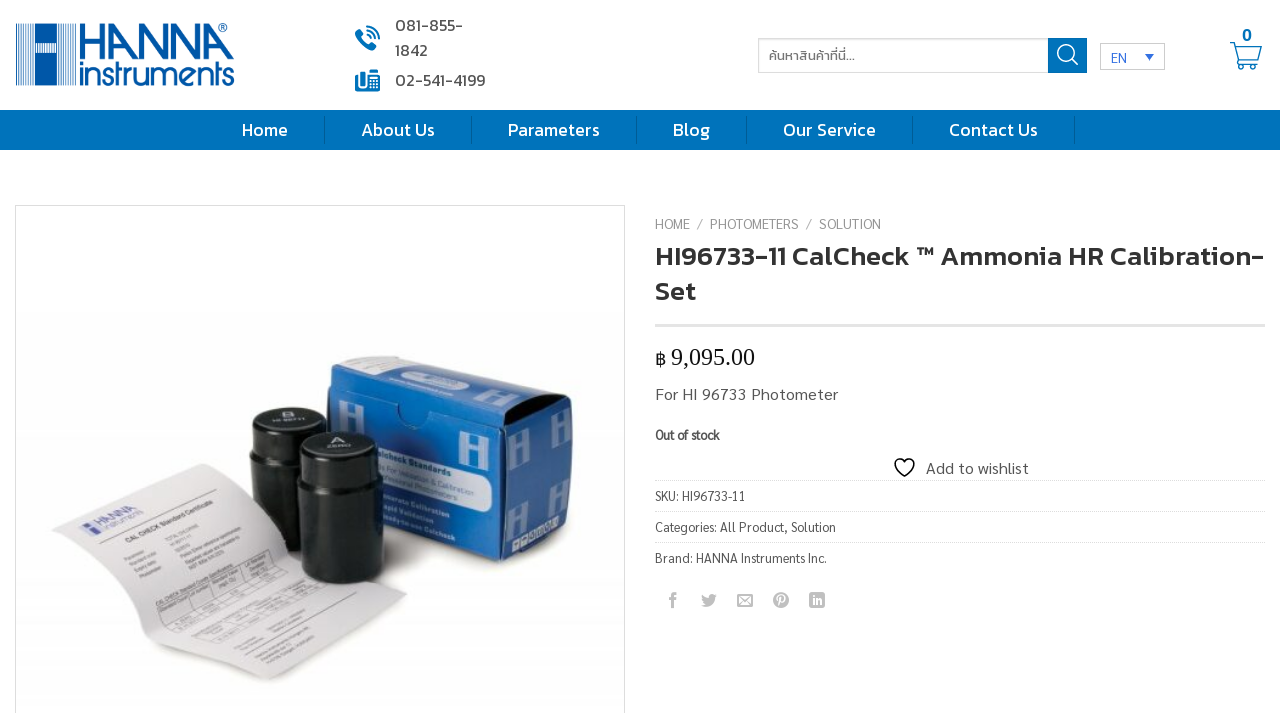

--- FILE ---
content_type: text/html; charset=UTF-8
request_url: https://www.hannathailand.com/en/product/hi96733-11-calcheck-ammonia-hr-calibration-set/
body_size: 33128
content:
<!DOCTYPE html>
<!--[if IE 9 ]> <html dir="ltr" lang="en-US" prefix="og: https://ogp.me/ns#" class="ie9 loading-site no-js"> <![endif]-->
<!--[if IE 8 ]> <html dir="ltr" lang="en-US" prefix="og: https://ogp.me/ns#" class="ie8 loading-site no-js"> <![endif]-->
<!--[if (gte IE 9)|!(IE)]><!--><html dir="ltr" lang="en-US" prefix="og: https://ogp.me/ns#" class="loading-site no-js"> <!--<![endif]-->
<head>
<meta name="facebook-domain-verification" content="jrm9b179ttjjncqv2u9b68y4rtsrb0" />
<meta charset="UTF-8" />
<link rel="profile" href="https://gmpg.org/xfn/11" />
<link rel="pingback" href="https://www.hannathailand.com/xmlrpc.php" />
<!-- <link href="https://www.hannathailand.com/wp-content/themes/hanna/css/cms.css" rel="stylesheet" media="screen"> -->
<!-- <link href="https://www.hannathailand.com/wp-content/themes/hanna/css/theme.css" rel="stylesheet" media="screen"> -->
<link rel="stylesheet" type="text/css" href="//www.hannathailand.com/wp-content/cache/wpfc-minified/l20uahiy/4bk1d.css" media="screen"/>
<link rel="stylesheet" href="//netdna.bootstrapcdn.com/font-awesome/4.7.0/css/font-awesome.min.css">
<script type="a3117f638314e320857271d6-text/javascript">document.documentElement.className = document.documentElement.className + ' yes-js js_active js'</script>
<script type="a3117f638314e320857271d6-text/javascript">(function(html){html.className = html.className.replace(/\bno-js\b/,'js')})(document.documentElement);</script>
<title>HI96733-11 CalCheck ™ Ammonia HR Calibration-Set - Hanna Instruments (Thailand)</title>
<style>img:is([sizes="auto" i], [sizes^="auto," i]) { contain-intrinsic-size: 3000px 1500px }</style>
<link rel="alternate" hreflang="en" href="https://www.hannathailand.com/en/product/hi96733-11-calcheck-ammonia-hr-calibration-set/" />
<!-- All in One SEO 4.8.9 - aioseo.com -->
<meta name="description" content="For HI 96733 Photometer" />
<meta name="robots" content="max-image-preview:large" />
<meta name="google-site-verification" content="5oTowdBQQlJyrQXH5cuVfQu1Pez8PuQqnTpepaYNKog" />
<link rel="canonical" href="https://www.hannathailand.com/en/product/hi96733-11-calcheck-ammonia-hr-calibration-set/" />
<meta name="generator" content="All in One SEO (AIOSEO) 4.8.9" />
<meta property="og:locale" content="en_US" />
<meta property="og:site_name" content="Hanna Instruments (Thailand) - จำหน่ายเครื่องมือวิเคราะห์คุณภาพน้ำ และบริการหลังการขาย ด้วยประสบการณ์มากกว่า 20 ปี นำเข้าสินค้าจากโรงงานผู้ผลิตในยุโรป" />
<meta property="og:type" content="article" />
<meta property="og:title" content="HI96733-11 CalCheck ™ Ammonia HR Calibration-Set - Hanna Instruments (Thailand)" />
<meta property="og:description" content="For HI 96733 Photometer" />
<meta property="og:url" content="https://www.hannathailand.com/en/product/hi96733-11-calcheck-ammonia-hr-calibration-set/" />
<meta property="og:image" content="https://www.hannathailand.com/wp-content/uploads/2021/12/31gluhj8kul__sl500_aa300_51e403f60e298.jpg" />
<meta property="og:image:secure_url" content="https://www.hannathailand.com/wp-content/uploads/2021/12/31gluhj8kul__sl500_aa300_51e403f60e298.jpg" />
<meta property="og:image:width" content="1200" />
<meta property="og:image:height" content="779" />
<meta property="article:published_time" content="2021-12-06T06:30:45+00:00" />
<meta property="article:modified_time" content="2023-02-03T16:15:04+00:00" />
<meta name="twitter:card" content="summary" />
<meta name="twitter:title" content="HI96733-11 CalCheck ™ Ammonia HR Calibration-Set - Hanna Instruments (Thailand)" />
<meta name="twitter:description" content="For HI 96733 Photometer" />
<meta name="twitter:image" content="https://www.hannathailand.com/wp-content/uploads/2021/12/31gluhj8kul__sl500_aa300_51e403f60e298.jpg" />
<script type="application/ld+json" class="aioseo-schema">
{"@context":"https:\/\/schema.org","@graph":[{"@type":"BreadcrumbList","@id":"https:\/\/www.hannathailand.com\/en\/product\/hi96733-11-calcheck-ammonia-hr-calibration-set\/#breadcrumblist","itemListElement":[{"@type":"ListItem","@id":"https:\/\/www.hannathailand.com\/en\/#listItem","position":1,"name":"Home","item":"https:\/\/www.hannathailand.com\/en\/","nextItem":{"@type":"ListItem","@id":"https:\/\/www.hannathailand.com\/en\/shop\/#listItem","name":"\u0e23\u0e49\u0e32\u0e19\u0e04\u0e49\u0e32"}},{"@type":"ListItem","@id":"https:\/\/www.hannathailand.com\/en\/shop\/#listItem","position":2,"name":"\u0e23\u0e49\u0e32\u0e19\u0e04\u0e49\u0e32","item":"https:\/\/www.hannathailand.com\/en\/shop\/","nextItem":{"@type":"ListItem","@id":"https:\/\/www.hannathailand.com\/en\/brand\/hanna-instruments-inc\/#listItem","name":"HANNA Instruments Inc."},"previousItem":{"@type":"ListItem","@id":"https:\/\/www.hannathailand.com\/en\/#listItem","name":"Home"}},{"@type":"ListItem","@id":"https:\/\/www.hannathailand.com\/en\/brand\/hanna-instruments-inc\/#listItem","position":3,"name":"HANNA Instruments Inc.","item":"https:\/\/www.hannathailand.com\/en\/brand\/hanna-instruments-inc\/","nextItem":{"@type":"ListItem","@id":"https:\/\/www.hannathailand.com\/en\/product\/hi96733-11-calcheck-ammonia-hr-calibration-set\/#listItem","name":"HI96733-11 CalCheck \u2122 Ammonia HR Calibration-Set"},"previousItem":{"@type":"ListItem","@id":"https:\/\/www.hannathailand.com\/en\/shop\/#listItem","name":"\u0e23\u0e49\u0e32\u0e19\u0e04\u0e49\u0e32"}},{"@type":"ListItem","@id":"https:\/\/www.hannathailand.com\/en\/product\/hi96733-11-calcheck-ammonia-hr-calibration-set\/#listItem","position":4,"name":"HI96733-11 CalCheck \u2122 Ammonia HR Calibration-Set","previousItem":{"@type":"ListItem","@id":"https:\/\/www.hannathailand.com\/en\/brand\/hanna-instruments-inc\/#listItem","name":"HANNA Instruments Inc."}}]},{"@type":"ItemPage","@id":"https:\/\/www.hannathailand.com\/en\/product\/hi96733-11-calcheck-ammonia-hr-calibration-set\/#itempage","url":"https:\/\/www.hannathailand.com\/en\/product\/hi96733-11-calcheck-ammonia-hr-calibration-set\/","name":"HI96733-11 CalCheck \u2122 Ammonia HR Calibration-Set - Hanna Instruments (Thailand)","description":"For HI 96733 Photometer","inLanguage":"en-US","isPartOf":{"@id":"https:\/\/www.hannathailand.com\/en\/#website"},"breadcrumb":{"@id":"https:\/\/www.hannathailand.com\/en\/product\/hi96733-11-calcheck-ammonia-hr-calibration-set\/#breadcrumblist"},"image":{"@type":"ImageObject","url":"https:\/\/www.hannathailand.com\/wp-content\/uploads\/2021\/12\/31gluhj8kul__sl500_aa300_51e403f60e298.jpg","@id":"https:\/\/www.hannathailand.com\/en\/product\/hi96733-11-calcheck-ammonia-hr-calibration-set\/#mainImage","width":1200,"height":779,"caption":"31gluhj8kul__sl500_aa300_51e403f60e298"},"primaryImageOfPage":{"@id":"https:\/\/www.hannathailand.com\/en\/product\/hi96733-11-calcheck-ammonia-hr-calibration-set\/#mainImage"},"datePublished":"2021-12-06T13:30:45+07:00","dateModified":"2023-02-03T23:15:04+07:00"},{"@type":"Organization","@id":"https:\/\/www.hannathailand.com\/en\/#organization","name":"Hanna Instruments (Thailand)","description":"\u0e08\u0e33\u0e2b\u0e19\u0e48\u0e32\u0e22\u0e40\u0e04\u0e23\u0e37\u0e48\u0e2d\u0e07\u0e21\u0e37\u0e2d\u0e27\u0e34\u0e40\u0e04\u0e23\u0e32\u0e30\u0e2b\u0e4c\u0e04\u0e38\u0e13\u0e20\u0e32\u0e1e\u0e19\u0e49\u0e33 \u0e41\u0e25\u0e30\u0e1a\u0e23\u0e34\u0e01\u0e32\u0e23\u0e2b\u0e25\u0e31\u0e07\u0e01\u0e32\u0e23\u0e02\u0e32\u0e22 \u0e14\u0e49\u0e27\u0e22\u0e1b\u0e23\u0e30\u0e2a\u0e1a\u0e01\u0e32\u0e23\u0e13\u0e4c\u0e21\u0e32\u0e01\u0e01\u0e27\u0e48\u0e32 20 \u0e1b\u0e35 \u0e19\u0e33\u0e40\u0e02\u0e49\u0e32\u0e2a\u0e34\u0e19\u0e04\u0e49\u0e32\u0e08\u0e32\u0e01\u0e42\u0e23\u0e07\u0e07\u0e32\u0e19\u0e1c\u0e39\u0e49\u0e1c\u0e25\u0e34\u0e15\u0e43\u0e19\u0e22\u0e38\u0e42\u0e23\u0e1b","url":"https:\/\/www.hannathailand.com\/en\/"},{"@type":"WebSite","@id":"https:\/\/www.hannathailand.com\/en\/#website","url":"https:\/\/www.hannathailand.com\/en\/","name":"Hanna Instruments (Thailand)","description":"\u0e08\u0e33\u0e2b\u0e19\u0e48\u0e32\u0e22\u0e40\u0e04\u0e23\u0e37\u0e48\u0e2d\u0e07\u0e21\u0e37\u0e2d\u0e27\u0e34\u0e40\u0e04\u0e23\u0e32\u0e30\u0e2b\u0e4c\u0e04\u0e38\u0e13\u0e20\u0e32\u0e1e\u0e19\u0e49\u0e33 \u0e41\u0e25\u0e30\u0e1a\u0e23\u0e34\u0e01\u0e32\u0e23\u0e2b\u0e25\u0e31\u0e07\u0e01\u0e32\u0e23\u0e02\u0e32\u0e22 \u0e14\u0e49\u0e27\u0e22\u0e1b\u0e23\u0e30\u0e2a\u0e1a\u0e01\u0e32\u0e23\u0e13\u0e4c\u0e21\u0e32\u0e01\u0e01\u0e27\u0e48\u0e32 20 \u0e1b\u0e35 \u0e19\u0e33\u0e40\u0e02\u0e49\u0e32\u0e2a\u0e34\u0e19\u0e04\u0e49\u0e32\u0e08\u0e32\u0e01\u0e42\u0e23\u0e07\u0e07\u0e32\u0e19\u0e1c\u0e39\u0e49\u0e1c\u0e25\u0e34\u0e15\u0e43\u0e19\u0e22\u0e38\u0e42\u0e23\u0e1b","inLanguage":"en-US","publisher":{"@id":"https:\/\/www.hannathailand.com\/en\/#organization"}}]}
</script>
<!-- All in One SEO -->
<meta name="dlm-version" content="5.1.4">
<!-- Google Tag Manager for WordPress by gtm4wp.com -->
<script data-cfasync="false" data-pagespeed-no-defer>
var gtm4wp_datalayer_name = "dataLayer";
var dataLayer = dataLayer || [];
const gtm4wp_use_sku_instead = false;
const gtm4wp_currency = 'THB';
const gtm4wp_product_per_impression = false;
const gtm4wp_clear_ecommerce = false;
const gtm4wp_datalayer_max_timeout = 2000;
</script>
<!-- End Google Tag Manager for WordPress by gtm4wp.com --><meta name="viewport" content="width=device-width, initial-scale=1, maximum-scale=1" /><script type="a3117f638314e320857271d6-application/javascript" id='pys-version-script'>console.log('PixelYourSite Free version 11.1.3');</script>
<link rel='dns-prefetch' href='//fonts.googleapis.com' />
<link rel='dns-prefetch' href='//www.googletagmanager.com' />
<link rel="alternate" type="application/rss+xml" title="Hanna Instruments (Thailand) &raquo; Feed" href="https://www.hannathailand.com/en/feed/" />
<style type="text/css">.brave_popup{display:none}</style><script data-no-optimize="1" type="a3117f638314e320857271d6-text/javascript"> var brave_popup_data = {}; var bravepop_emailValidation=false; var brave_popup_videos = {};  var brave_popup_formData = {};var brave_popup_adminUser = false; var brave_popup_pageInfo = {"type":"single","pageID":4155,"singleType":"product"};  var bravepop_emailSuggestions={};</script><!-- <link rel='stylesheet' id='wp-block-library-css' href='https://www.hannathailand.com/wp-includes/css/dist/block-library/style.min.css?ver=6.8.3' type='text/css' media='all' /> -->
<link rel="stylesheet" type="text/css" href="//www.hannathailand.com/wp-content/cache/wpfc-minified/qj6v2j65/4bk1d.css" media="all"/>
<style id='classic-theme-styles-inline-css' type='text/css'>
/*! This file is auto-generated */
.wp-block-button__link{color:#fff;background-color:#32373c;border-radius:9999px;box-shadow:none;text-decoration:none;padding:calc(.667em + 2px) calc(1.333em + 2px);font-size:1.125em}.wp-block-file__button{background:#32373c;color:#fff;text-decoration:none}
</style>
<!-- <link rel='stylesheet' id='wp-components-css' href='https://www.hannathailand.com/wp-includes/css/dist/components/style.min.css?ver=6.8.3' type='text/css' media='all' /> -->
<!-- <link rel='stylesheet' id='wp-preferences-css' href='https://www.hannathailand.com/wp-includes/css/dist/preferences/style.min.css?ver=6.8.3' type='text/css' media='all' /> -->
<!-- <link rel='stylesheet' id='wp-block-editor-css' href='https://www.hannathailand.com/wp-includes/css/dist/block-editor/style.min.css?ver=6.8.3' type='text/css' media='all' /> -->
<!-- <link rel='stylesheet' id='popup-maker-block-library-style-css' href='https://www.hannathailand.com/wp-content/plugins/popup-maker/dist/packages/block-library-style.css?ver=dbea705cfafe089d65f1' type='text/css' media='all' /> -->
<link rel="stylesheet" type="text/css" href="//www.hannathailand.com/wp-content/cache/wpfc-minified/eftp687i/9j6rq.css" media="all"/>
<style id='global-styles-inline-css' type='text/css'>
:root{--wp--preset--aspect-ratio--square: 1;--wp--preset--aspect-ratio--4-3: 4/3;--wp--preset--aspect-ratio--3-4: 3/4;--wp--preset--aspect-ratio--3-2: 3/2;--wp--preset--aspect-ratio--2-3: 2/3;--wp--preset--aspect-ratio--16-9: 16/9;--wp--preset--aspect-ratio--9-16: 9/16;--wp--preset--color--black: #000000;--wp--preset--color--cyan-bluish-gray: #abb8c3;--wp--preset--color--white: #ffffff;--wp--preset--color--pale-pink: #f78da7;--wp--preset--color--vivid-red: #cf2e2e;--wp--preset--color--luminous-vivid-orange: #ff6900;--wp--preset--color--luminous-vivid-amber: #fcb900;--wp--preset--color--light-green-cyan: #7bdcb5;--wp--preset--color--vivid-green-cyan: #00d084;--wp--preset--color--pale-cyan-blue: #8ed1fc;--wp--preset--color--vivid-cyan-blue: #0693e3;--wp--preset--color--vivid-purple: #9b51e0;--wp--preset--gradient--vivid-cyan-blue-to-vivid-purple: linear-gradient(135deg,rgba(6,147,227,1) 0%,rgb(155,81,224) 100%);--wp--preset--gradient--light-green-cyan-to-vivid-green-cyan: linear-gradient(135deg,rgb(122,220,180) 0%,rgb(0,208,130) 100%);--wp--preset--gradient--luminous-vivid-amber-to-luminous-vivid-orange: linear-gradient(135deg,rgba(252,185,0,1) 0%,rgba(255,105,0,1) 100%);--wp--preset--gradient--luminous-vivid-orange-to-vivid-red: linear-gradient(135deg,rgba(255,105,0,1) 0%,rgb(207,46,46) 100%);--wp--preset--gradient--very-light-gray-to-cyan-bluish-gray: linear-gradient(135deg,rgb(238,238,238) 0%,rgb(169,184,195) 100%);--wp--preset--gradient--cool-to-warm-spectrum: linear-gradient(135deg,rgb(74,234,220) 0%,rgb(151,120,209) 20%,rgb(207,42,186) 40%,rgb(238,44,130) 60%,rgb(251,105,98) 80%,rgb(254,248,76) 100%);--wp--preset--gradient--blush-light-purple: linear-gradient(135deg,rgb(255,206,236) 0%,rgb(152,150,240) 100%);--wp--preset--gradient--blush-bordeaux: linear-gradient(135deg,rgb(254,205,165) 0%,rgb(254,45,45) 50%,rgb(107,0,62) 100%);--wp--preset--gradient--luminous-dusk: linear-gradient(135deg,rgb(255,203,112) 0%,rgb(199,81,192) 50%,rgb(65,88,208) 100%);--wp--preset--gradient--pale-ocean: linear-gradient(135deg,rgb(255,245,203) 0%,rgb(182,227,212) 50%,rgb(51,167,181) 100%);--wp--preset--gradient--electric-grass: linear-gradient(135deg,rgb(202,248,128) 0%,rgb(113,206,126) 100%);--wp--preset--gradient--midnight: linear-gradient(135deg,rgb(2,3,129) 0%,rgb(40,116,252) 100%);--wp--preset--font-size--small: 13px;--wp--preset--font-size--medium: 20px;--wp--preset--font-size--large: 36px;--wp--preset--font-size--x-large: 42px;--wp--preset--spacing--20: 0.44rem;--wp--preset--spacing--30: 0.67rem;--wp--preset--spacing--40: 1rem;--wp--preset--spacing--50: 1.5rem;--wp--preset--spacing--60: 2.25rem;--wp--preset--spacing--70: 3.38rem;--wp--preset--spacing--80: 5.06rem;--wp--preset--shadow--natural: 6px 6px 9px rgba(0, 0, 0, 0.2);--wp--preset--shadow--deep: 12px 12px 50px rgba(0, 0, 0, 0.4);--wp--preset--shadow--sharp: 6px 6px 0px rgba(0, 0, 0, 0.2);--wp--preset--shadow--outlined: 6px 6px 0px -3px rgba(255, 255, 255, 1), 6px 6px rgba(0, 0, 0, 1);--wp--preset--shadow--crisp: 6px 6px 0px rgba(0, 0, 0, 1);}:where(.is-layout-flex){gap: 0.5em;}:where(.is-layout-grid){gap: 0.5em;}body .is-layout-flex{display: flex;}.is-layout-flex{flex-wrap: wrap;align-items: center;}.is-layout-flex > :is(*, div){margin: 0;}body .is-layout-grid{display: grid;}.is-layout-grid > :is(*, div){margin: 0;}:where(.wp-block-columns.is-layout-flex){gap: 2em;}:where(.wp-block-columns.is-layout-grid){gap: 2em;}:where(.wp-block-post-template.is-layout-flex){gap: 1.25em;}:where(.wp-block-post-template.is-layout-grid){gap: 1.25em;}.has-black-color{color: var(--wp--preset--color--black) !important;}.has-cyan-bluish-gray-color{color: var(--wp--preset--color--cyan-bluish-gray) !important;}.has-white-color{color: var(--wp--preset--color--white) !important;}.has-pale-pink-color{color: var(--wp--preset--color--pale-pink) !important;}.has-vivid-red-color{color: var(--wp--preset--color--vivid-red) !important;}.has-luminous-vivid-orange-color{color: var(--wp--preset--color--luminous-vivid-orange) !important;}.has-luminous-vivid-amber-color{color: var(--wp--preset--color--luminous-vivid-amber) !important;}.has-light-green-cyan-color{color: var(--wp--preset--color--light-green-cyan) !important;}.has-vivid-green-cyan-color{color: var(--wp--preset--color--vivid-green-cyan) !important;}.has-pale-cyan-blue-color{color: var(--wp--preset--color--pale-cyan-blue) !important;}.has-vivid-cyan-blue-color{color: var(--wp--preset--color--vivid-cyan-blue) !important;}.has-vivid-purple-color{color: var(--wp--preset--color--vivid-purple) !important;}.has-black-background-color{background-color: var(--wp--preset--color--black) !important;}.has-cyan-bluish-gray-background-color{background-color: var(--wp--preset--color--cyan-bluish-gray) !important;}.has-white-background-color{background-color: var(--wp--preset--color--white) !important;}.has-pale-pink-background-color{background-color: var(--wp--preset--color--pale-pink) !important;}.has-vivid-red-background-color{background-color: var(--wp--preset--color--vivid-red) !important;}.has-luminous-vivid-orange-background-color{background-color: var(--wp--preset--color--luminous-vivid-orange) !important;}.has-luminous-vivid-amber-background-color{background-color: var(--wp--preset--color--luminous-vivid-amber) !important;}.has-light-green-cyan-background-color{background-color: var(--wp--preset--color--light-green-cyan) !important;}.has-vivid-green-cyan-background-color{background-color: var(--wp--preset--color--vivid-green-cyan) !important;}.has-pale-cyan-blue-background-color{background-color: var(--wp--preset--color--pale-cyan-blue) !important;}.has-vivid-cyan-blue-background-color{background-color: var(--wp--preset--color--vivid-cyan-blue) !important;}.has-vivid-purple-background-color{background-color: var(--wp--preset--color--vivid-purple) !important;}.has-black-border-color{border-color: var(--wp--preset--color--black) !important;}.has-cyan-bluish-gray-border-color{border-color: var(--wp--preset--color--cyan-bluish-gray) !important;}.has-white-border-color{border-color: var(--wp--preset--color--white) !important;}.has-pale-pink-border-color{border-color: var(--wp--preset--color--pale-pink) !important;}.has-vivid-red-border-color{border-color: var(--wp--preset--color--vivid-red) !important;}.has-luminous-vivid-orange-border-color{border-color: var(--wp--preset--color--luminous-vivid-orange) !important;}.has-luminous-vivid-amber-border-color{border-color: var(--wp--preset--color--luminous-vivid-amber) !important;}.has-light-green-cyan-border-color{border-color: var(--wp--preset--color--light-green-cyan) !important;}.has-vivid-green-cyan-border-color{border-color: var(--wp--preset--color--vivid-green-cyan) !important;}.has-pale-cyan-blue-border-color{border-color: var(--wp--preset--color--pale-cyan-blue) !important;}.has-vivid-cyan-blue-border-color{border-color: var(--wp--preset--color--vivid-cyan-blue) !important;}.has-vivid-purple-border-color{border-color: var(--wp--preset--color--vivid-purple) !important;}.has-vivid-cyan-blue-to-vivid-purple-gradient-background{background: var(--wp--preset--gradient--vivid-cyan-blue-to-vivid-purple) !important;}.has-light-green-cyan-to-vivid-green-cyan-gradient-background{background: var(--wp--preset--gradient--light-green-cyan-to-vivid-green-cyan) !important;}.has-luminous-vivid-amber-to-luminous-vivid-orange-gradient-background{background: var(--wp--preset--gradient--luminous-vivid-amber-to-luminous-vivid-orange) !important;}.has-luminous-vivid-orange-to-vivid-red-gradient-background{background: var(--wp--preset--gradient--luminous-vivid-orange-to-vivid-red) !important;}.has-very-light-gray-to-cyan-bluish-gray-gradient-background{background: var(--wp--preset--gradient--very-light-gray-to-cyan-bluish-gray) !important;}.has-cool-to-warm-spectrum-gradient-background{background: var(--wp--preset--gradient--cool-to-warm-spectrum) !important;}.has-blush-light-purple-gradient-background{background: var(--wp--preset--gradient--blush-light-purple) !important;}.has-blush-bordeaux-gradient-background{background: var(--wp--preset--gradient--blush-bordeaux) !important;}.has-luminous-dusk-gradient-background{background: var(--wp--preset--gradient--luminous-dusk) !important;}.has-pale-ocean-gradient-background{background: var(--wp--preset--gradient--pale-ocean) !important;}.has-electric-grass-gradient-background{background: var(--wp--preset--gradient--electric-grass) !important;}.has-midnight-gradient-background{background: var(--wp--preset--gradient--midnight) !important;}.has-small-font-size{font-size: var(--wp--preset--font-size--small) !important;}.has-medium-font-size{font-size: var(--wp--preset--font-size--medium) !important;}.has-large-font-size{font-size: var(--wp--preset--font-size--large) !important;}.has-x-large-font-size{font-size: var(--wp--preset--font-size--x-large) !important;}
:where(.wp-block-post-template.is-layout-flex){gap: 1.25em;}:where(.wp-block-post-template.is-layout-grid){gap: 1.25em;}
:where(.wp-block-columns.is-layout-flex){gap: 2em;}:where(.wp-block-columns.is-layout-grid){gap: 2em;}
:root :where(.wp-block-pullquote){font-size: 1.5em;line-height: 1.6;}
</style>
<!-- <link rel='stylesheet' id='contact-form-7-css' href='https://www.hannathailand.com/wp-content/plugins/contact-form-7/includes/css/styles.css?ver=6.1.2' type='text/css' media='all' /> -->
<!-- <link rel='stylesheet' id='cookie-law-info-css' href='https://www.hannathailand.com/wp-content/plugins/cookie-law-info/legacy/public/css/cookie-law-info-public.css?ver=3.3.6' type='text/css' media='all' /> -->
<!-- <link rel='stylesheet' id='cookie-law-info-gdpr-css' href='https://www.hannathailand.com/wp-content/plugins/cookie-law-info/legacy/public/css/cookie-law-info-gdpr.css?ver=3.3.6' type='text/css' media='all' /> -->
<!-- <link rel='stylesheet' id='essential-grid-plugin-settings-css' href='https://www.hannathailand.com/wp-content/plugins/essential-grid/public/assets/css/settings.css?ver=3.0.11' type='text/css' media='all' /> -->
<!-- <link rel='stylesheet' id='tp-fontello-css' href='https://www.hannathailand.com/wp-content/plugins/essential-grid/public/assets/font/fontello/css/fontello.css?ver=3.0.11' type='text/css' media='all' /> -->
<!-- <link rel='stylesheet' id='photoswipe-css' href='https://www.hannathailand.com/wp-content/plugins/woocommerce/assets/css/photoswipe/photoswipe.min.css?ver=10.3.3' type='text/css' media='all' /> -->
<!-- <link rel='stylesheet' id='photoswipe-default-skin-css' href='https://www.hannathailand.com/wp-content/plugins/woocommerce/assets/css/photoswipe/default-skin/default-skin.min.css?ver=10.3.3' type='text/css' media='all' /> -->
<link rel="stylesheet" type="text/css" href="//www.hannathailand.com/wp-content/cache/wpfc-minified/2zp8zvqh/4bk1d.css" media="all"/>
<style id='woocommerce-inline-inline-css' type='text/css'>
.woocommerce form .form-row .required { visibility: visible; }
</style>
<!-- <link rel='stylesheet' id='wpml-legacy-dropdown-0-css' href='//www.hannathailand.com/wp-content/plugins/sitepress-multilingual-cms/templates/language-switchers/legacy-dropdown/style.css?ver=1' type='text/css' media='all' /> -->
<link rel="stylesheet" type="text/css" href="//www.hannathailand.com/wp-content/cache/wpfc-minified/4e145jb/4bk1d.css" media="all"/>
<style id='wpml-legacy-dropdown-0-inline-css' type='text/css'>
.wpml-ls-statics-shortcode_actions{background-color:#cecece;}.wpml-ls-statics-shortcode_actions .wpml-ls-current-language>a {color:#3471e2;}
</style>
<!-- <link rel='stylesheet' id='brands-styles-css' href='https://www.hannathailand.com/wp-content/plugins/woocommerce/assets/css/brands.css?ver=10.3.3' type='text/css' media='all' /> -->
<!-- <link rel='stylesheet' id='flatsome-icons-css' href='https://www.hannathailand.com/wp-content/themes/flatsome/assets/css/fl-icons.css?ver=3.12' type='text/css' media='all' /> -->
<!-- <link rel='stylesheet' id='flatsome-woocommerce-wishlist-css' href='https://www.hannathailand.com/wp-content/themes/flatsome/inc/integrations/wc-yith-wishlist/wishlist.css?ver=3.10.2' type='text/css' media='all' /> -->
<!-- <link rel='stylesheet' id='flexible-shipping-free-shipping-css' href='https://www.hannathailand.com/wp-content/plugins/flexible-shipping/assets/dist/css/free-shipping.css?ver=6.4.0.2' type='text/css' media='all' /> -->
<!-- <link rel='stylesheet' id='flatsome-main-css' href='https://www.hannathailand.com/wp-content/themes/flatsome/assets/css/flatsome.css?ver=3.13.3' type='text/css' media='all' /> -->
<!-- <link rel='stylesheet' id='flatsome-shop-css' href='https://www.hannathailand.com/wp-content/themes/flatsome/assets/css/flatsome-shop.css?ver=3.13.3' type='text/css' media='all' /> -->
<!-- <link rel='stylesheet' id='flatsome-style-css' href='https://www.hannathailand.com/wp-content/themes/hanna/style.css?ver=3.0' type='text/css' media='all' /> -->
<link rel="stylesheet" type="text/css" href="//www.hannathailand.com/wp-content/cache/wpfc-minified/qwpy7zmv/rsoo.css" media="all"/>
<link rel='stylesheet' id='flatsome-googlefonts-css' href='//fonts.googleapis.com/css?family=Kanit%3Aregular%2C500%2C500%7CSarabun%3Aregular%2Cregular%7C-apple-system%2C+BlinkMacSystemFont%2C+%22Segoe+UI%22%2C+Roboto%2C+Oxygen-Sans%2C+Ubuntu%2C+Cantarell%2C+%22Helvetica+Neue%22%2C+sans-serif%3Aregular%2Cregular&#038;display=swap&#038;ver=3.9' type='text/css' media='all' />
<!-- <link rel='stylesheet' id='prdctfltr-css' href='https://www.hannathailand.com/wp-content/plugins/prdctfltr/includes/css/styles.css?ver=8.3.0' type='text/css' media='all' /> -->
<!-- <link rel='stylesheet' id='jquery-selectBox-css' href='https://www.hannathailand.com/wp-content/plugins/yith-woocommerce-wishlist/assets/css/jquery.selectBox.css?ver=1.2.0' type='text/css' media='all' /> -->
<!-- <link rel='stylesheet' id='woocommerce_prettyPhoto_css-css' href='//www.hannathailand.com/wp-content/plugins/woocommerce/assets/css/prettyPhoto.css?ver=3.1.6' type='text/css' media='all' /> -->
<!-- <link rel='stylesheet' id='yith-wcwl-main-css' href='https://www.hannathailand.com/wp-content/plugins/yith-woocommerce-wishlist/assets/css/style.css?ver=4.10.0' type='text/css' media='all' /> -->
<link rel="stylesheet" type="text/css" href="//www.hannathailand.com/wp-content/cache/wpfc-minified/20cy4kkg/hg9xl.css" media="all"/>
<style id='yith-wcwl-main-inline-css' type='text/css'>
:root { --rounded-corners-radius: 16px; --add-to-cart-rounded-corners-radius: 16px; --color-headers-background: #F4F4F4; --feedback-duration: 3s } 
:root { --rounded-corners-radius: 16px; --add-to-cart-rounded-corners-radius: 16px; --color-headers-background: #F4F4F4; --feedback-duration: 3s } 
:root { --rounded-corners-radius: 16px; --add-to-cart-rounded-corners-radius: 16px; --color-headers-background: #F4F4F4; --feedback-duration: 3s } 
:root { --rounded-corners-radius: 16px; --add-to-cart-rounded-corners-radius: 16px; --color-headers-background: #F4F4F4; --feedback-duration: 3s } 
:root { --rounded-corners-radius: 16px; --add-to-cart-rounded-corners-radius: 16px; --color-headers-background: #F4F4F4; --feedback-duration: 3s } 
:root { --rounded-corners-radius: 16px; --add-to-cart-rounded-corners-radius: 16px; --color-headers-background: #F4F4F4; --feedback-duration: 3s } 
:root { --rounded-corners-radius: 16px; --add-to-cart-rounded-corners-radius: 16px; --color-headers-background: #F4F4F4; --feedback-duration: 3s } 
:root { --rounded-corners-radius: 16px; --add-to-cart-rounded-corners-radius: 16px; --color-headers-background: #F4F4F4; --feedback-duration: 3s } 
</style>
<!-- <link rel='stylesheet' id='themepunchboxextcss-css' href='https://www.hannathailand.com/wp-content/plugins/essential-grid/public/assets/css/jquery.esgbox.min.css?ver=3.0.11' type='text/css' media='all' /> -->
<link rel="stylesheet" type="text/css" href="//www.hannathailand.com/wp-content/cache/wpfc-minified/2z0yelk7/4bk2z.css" media="all"/>
<script type="a3117f638314e320857271d6-text/javascript">
window._nslDOMReady = (function () {
const executedCallbacks = new Set();
return function (callback) {
/**
* Third parties might dispatch DOMContentLoaded events, so we need to ensure that we only run our callback once!
*/
if (executedCallbacks.has(callback)) return;
const wrappedCallback = function () {
if (executedCallbacks.has(callback)) return;
executedCallbacks.add(callback);
callback();
};
if (document.readyState === "complete" || document.readyState === "interactive") {
wrappedCallback();
} else {
document.addEventListener("DOMContentLoaded", wrappedCallback);
}
};
})();
</script><script src='//www.hannathailand.com/wp-content/cache/wpfc-minified/86oxzdmt/4bk1d.js' type="a3117f638314e320857271d6-text/javascript"></script>
<!-- <script type="text/javascript" src="https://www.hannathailand.com/wp-includes/js/jquery/jquery.min.js?ver=3.7.1" id="jquery-core-js"></script> -->
<!-- <script type="text/javascript" src="https://www.hannathailand.com/wp-includes/js/jquery/jquery-migrate.min.js?ver=3.4.1" id="jquery-migrate-js"></script> -->
<script type="a3117f638314e320857271d6-text/javascript" id="cookie-law-info-js-extra">
/* <![CDATA[ */
var Cli_Data = {"nn_cookie_ids":[],"cookielist":[],"non_necessary_cookies":[],"ccpaEnabled":"","ccpaRegionBased":"","ccpaBarEnabled":"","strictlyEnabled":["necessary","obligatoire"],"ccpaType":"gdpr","js_blocking":"1","custom_integration":"","triggerDomRefresh":"","secure_cookies":""};
var cli_cookiebar_settings = {"animate_speed_hide":"500","animate_speed_show":"500","background":"#FFF","border":"#b1a6a6c2","border_on":"","button_1_button_colour":"#61a229","button_1_button_hover":"#4e8221","button_1_link_colour":"#fff","button_1_as_button":"1","button_1_new_win":"","button_2_button_colour":"#333","button_2_button_hover":"#292929","button_2_link_colour":"#444","button_2_as_button":"","button_2_hidebar":"","button_3_button_colour":"#dedfe0","button_3_button_hover":"#b2b2b3","button_3_link_colour":"#333333","button_3_as_button":"1","button_3_new_win":"","button_4_button_colour":"#dedfe0","button_4_button_hover":"#b2b2b3","button_4_link_colour":"#333333","button_4_as_button":"1","button_7_button_colour":"#61a229","button_7_button_hover":"#4e8221","button_7_link_colour":"#fff","button_7_as_button":"1","button_7_new_win":"","font_family":"inherit","header_fix":"","notify_animate_hide":"1","notify_animate_show":"","notify_div_id":"#cookie-law-info-bar","notify_position_horizontal":"right","notify_position_vertical":"bottom","scroll_close":"","scroll_close_reload":"","accept_close_reload":"","reject_close_reload":"","showagain_tab":"","showagain_background":"#fff","showagain_border":"#000","showagain_div_id":"#cookie-law-info-again","showagain_x_position":"100px","text":"#333333","show_once_yn":"","show_once":"10000","logging_on":"","as_popup":"","popup_overlay":"1","bar_heading_text":"","cookie_bar_as":"banner","popup_showagain_position":"bottom-right","widget_position":"left"};
var log_object = {"ajax_url":"https:\/\/www.hannathailand.com\/wp-admin\/admin-ajax.php"};
/* ]]> */
</script>
<script src='//www.hannathailand.com/wp-content/cache/wpfc-minified/118bbdnh/4bk1d.js' type="a3117f638314e320857271d6-text/javascript"></script>
<!-- <script type="text/javascript" src="https://www.hannathailand.com/wp-content/plugins/cookie-law-info/legacy/public/js/cookie-law-info-public.js?ver=3.3.6" id="cookie-law-info-js"></script> -->
<!-- <script type="text/javascript" src="https://www.hannathailand.com/wp-content/plugins/woocommerce/assets/js/jquery-blockui/jquery.blockUI.min.js?ver=2.7.0-wc.10.3.3" id="wc-jquery-blockui-js" defer="defer" data-wp-strategy="defer"></script> -->
<script type="a3117f638314e320857271d6-text/javascript" id="wc-add-to-cart-js-extra">
/* <![CDATA[ */
var wc_add_to_cart_params = {"ajax_url":"\/wp-admin\/admin-ajax.php","wc_ajax_url":"\/en\/?wc-ajax=%%endpoint%%","i18n_view_cart":"View cart","cart_url":"https:\/\/www.hannathailand.com\/en\/cart\/","is_cart":"","cart_redirect_after_add":"no"};
/* ]]> */
</script>
<script src='//www.hannathailand.com/wp-content/cache/wpfc-minified/2zvhp7s4/4bk1d.js' type="a3117f638314e320857271d6-text/javascript"></script>
<!-- <script type="text/javascript" src="https://www.hannathailand.com/wp-content/plugins/woocommerce/assets/js/frontend/add-to-cart.min.js?ver=10.3.3" id="wc-add-to-cart-js" defer="defer" data-wp-strategy="defer"></script> -->
<!-- <script type="text/javascript" src="https://www.hannathailand.com/wp-content/plugins/woocommerce/assets/js/photoswipe/photoswipe.min.js?ver=4.1.1-wc.10.3.3" id="wc-photoswipe-js" defer="defer" data-wp-strategy="defer"></script> -->
<!-- <script type="text/javascript" src="https://www.hannathailand.com/wp-content/plugins/woocommerce/assets/js/photoswipe/photoswipe-ui-default.min.js?ver=4.1.1-wc.10.3.3" id="wc-photoswipe-ui-default-js" defer="defer" data-wp-strategy="defer"></script> -->
<script type="a3117f638314e320857271d6-text/javascript" id="wc-single-product-js-extra">
/* <![CDATA[ */
var wc_single_product_params = {"i18n_required_rating_text":"Please select a rating","i18n_rating_options":["1 of 5 stars","2 of 5 stars","3 of 5 stars","4 of 5 stars","5 of 5 stars"],"i18n_product_gallery_trigger_text":"View full-screen image gallery","review_rating_required":"yes","flexslider":{"rtl":false,"animation":"slide","smoothHeight":true,"directionNav":false,"controlNav":"thumbnails","slideshow":false,"animationSpeed":500,"animationLoop":false,"allowOneSlide":false},"zoom_enabled":"","zoom_options":[],"photoswipe_enabled":"1","photoswipe_options":{"shareEl":false,"closeOnScroll":false,"history":false,"hideAnimationDuration":0,"showAnimationDuration":0},"flexslider_enabled":""};
/* ]]> */
</script>
<script src='//www.hannathailand.com/wp-content/cache/wpfc-minified/79atllnl/4bk1d.js' type="a3117f638314e320857271d6-text/javascript"></script>
<!-- <script type="text/javascript" src="https://www.hannathailand.com/wp-content/plugins/woocommerce/assets/js/frontend/single-product.min.js?ver=10.3.3" id="wc-single-product-js" defer="defer" data-wp-strategy="defer"></script> -->
<!-- <script type="text/javascript" src="https://www.hannathailand.com/wp-content/plugins/woocommerce/assets/js/js-cookie/js.cookie.min.js?ver=2.1.4-wc.10.3.3" id="wc-js-cookie-js" defer="defer" data-wp-strategy="defer"></script> -->
<script type="a3117f638314e320857271d6-text/javascript" id="woocommerce-js-extra">
/* <![CDATA[ */
var woocommerce_params = {"ajax_url":"\/wp-admin\/admin-ajax.php","wc_ajax_url":"\/en\/?wc-ajax=%%endpoint%%","i18n_password_show":"Show password","i18n_password_hide":"Hide password"};
/* ]]> */
</script>
<script src='//www.hannathailand.com/wp-content/cache/wpfc-minified/kptniyvs/4bk1d.js' type="a3117f638314e320857271d6-text/javascript"></script>
<!-- <script type="text/javascript" src="https://www.hannathailand.com/wp-content/plugins/woocommerce/assets/js/frontend/woocommerce.min.js?ver=10.3.3" id="woocommerce-js" defer="defer" data-wp-strategy="defer"></script> -->
<!-- <script type="text/javascript" src="//www.hannathailand.com/wp-content/plugins/sitepress-multilingual-cms/templates/language-switchers/legacy-dropdown/script.js?ver=1" id="wpml-legacy-dropdown-0-js"></script> -->
<script type="a3117f638314e320857271d6-text/javascript" id="wc-kasikorn-kpgw-js-extra">
/* <![CDATA[ */
var kpgw = {"ajax_url":"https:\/\/www.hannathailand.com\/wp-admin\/admin-ajax.php","_nonce":"66c05cd45b"};
/* ]]> */
</script>
<script src='//www.hannathailand.com/wp-content/cache/wpfc-minified/1rs2xpjn/dmmh5.js' type="a3117f638314e320857271d6-text/javascript"></script>
<!-- <script type="text/javascript" src="https://www.hannathailand.com/wp-content/plugins/wc-kasikorn-k-pgw-gateway-ykd33i/js/wc-kasikorn-k-pgw-woocommerce-extend.js?ver=6.8.3" id="wc-kasikorn-kpgw-js"></script> -->
<!-- <script type="text/javascript" src="https://www.hannathailand.com/wp-content/plugins/pixelyoursite/dist/scripts/jquery.bind-first-0.2.3.min.js?ver=6.8.3" id="jquery-bind-first-js"></script> -->
<!-- <script type="text/javascript" src="https://www.hannathailand.com/wp-content/plugins/pixelyoursite/dist/scripts/js.cookie-2.1.3.min.js?ver=2.1.3" id="js-cookie-pys-js"></script> -->
<!-- <script type="text/javascript" src="https://www.hannathailand.com/wp-content/plugins/pixelyoursite/dist/scripts/tld.min.js?ver=2.3.1" id="js-tld-js"></script> -->
<script type="a3117f638314e320857271d6-text/javascript" id="pys-js-extra">
/* <![CDATA[ */
var pysOptions = {"staticEvents":{"facebook":{"woo_view_content":[{"delay":0,"type":"static","name":"ViewContent","pixelIds":["344576247721984"],"eventID":"d17dbee6-8dfe-4127-b948-9508425a18f5","params":{"content_ids":["4155"],"content_type":"product","content_name":"HI96733-11 CalCheck \u2122 Ammonia HR Calibration-Set","category_name":"All Product, Solution","value":"9095","currency":"THB","contents":[{"id":"4155","quantity":1}],"product_price":"9095","page_title":"HI96733-11 CalCheck \u2122 Ammonia HR Calibration-Set","post_type":"product","post_id":4155,"plugin":"PixelYourSite","user_role":"guest","event_url":"www.hannathailand.com\/en\/product\/hi96733-11-calcheck-ammonia-hr-calibration-set\/"},"e_id":"woo_view_content","ids":[],"hasTimeWindow":false,"timeWindow":0,"woo_order":"","edd_order":""}],"init_event":[{"delay":0,"type":"static","ajaxFire":true,"name":"PageView","pixelIds":["344576247721984"],"eventID":"4f634953-83c6-4998-931c-9bf088efdaef","params":{"page_title":"HI96733-11 CalCheck \u2122 Ammonia HR Calibration-Set","post_type":"product","post_id":4155,"plugin":"PixelYourSite","user_role":"guest","event_url":"www.hannathailand.com\/en\/product\/hi96733-11-calcheck-ammonia-hr-calibration-set\/"},"e_id":"init_event","ids":[],"hasTimeWindow":false,"timeWindow":0,"woo_order":"","edd_order":""}]}},"dynamicEvents":{"automatic_event_form":{"facebook":{"delay":0,"type":"dyn","name":"Form","pixelIds":["344576247721984"],"eventID":"8860d615-668d-4ff7-9172-fa975ce9a9ec","params":{"page_title":"HI96733-11 CalCheck \u2122 Ammonia HR Calibration-Set","post_type":"product","post_id":4155,"plugin":"PixelYourSite","user_role":"guest","event_url":"www.hannathailand.com\/en\/product\/hi96733-11-calcheck-ammonia-hr-calibration-set\/"},"e_id":"automatic_event_form","ids":[],"hasTimeWindow":false,"timeWindow":0,"woo_order":"","edd_order":""}},"automatic_event_download":{"facebook":{"delay":0,"type":"dyn","name":"Download","extensions":["","doc","exe","js","pdf","ppt","tgz","zip","xls"],"pixelIds":["344576247721984"],"eventID":"ed6efcb2-631c-49d7-9d15-60ac763b2a8c","params":{"page_title":"HI96733-11 CalCheck \u2122 Ammonia HR Calibration-Set","post_type":"product","post_id":4155,"plugin":"PixelYourSite","user_role":"guest","event_url":"www.hannathailand.com\/en\/product\/hi96733-11-calcheck-ammonia-hr-calibration-set\/"},"e_id":"automatic_event_download","ids":[],"hasTimeWindow":false,"timeWindow":0,"woo_order":"","edd_order":""}},"automatic_event_comment":{"facebook":{"delay":0,"type":"dyn","name":"Comment","pixelIds":["344576247721984"],"eventID":"25f492ff-d456-4a0f-a1a9-45900839e1eb","params":{"page_title":"HI96733-11 CalCheck \u2122 Ammonia HR Calibration-Set","post_type":"product","post_id":4155,"plugin":"PixelYourSite","user_role":"guest","event_url":"www.hannathailand.com\/en\/product\/hi96733-11-calcheck-ammonia-hr-calibration-set\/"},"e_id":"automatic_event_comment","ids":[],"hasTimeWindow":false,"timeWindow":0,"woo_order":"","edd_order":""}},"woo_add_to_cart_on_button_click":{"facebook":{"delay":0,"type":"dyn","name":"AddToCart","pixelIds":["344576247721984"],"eventID":"634f8e15-6db3-42c8-a3ae-4e69db609189","params":{"page_title":"HI96733-11 CalCheck \u2122 Ammonia HR Calibration-Set","post_type":"product","post_id":4155,"plugin":"PixelYourSite","user_role":"guest","event_url":"www.hannathailand.com\/en\/product\/hi96733-11-calcheck-ammonia-hr-calibration-set\/"},"e_id":"woo_add_to_cart_on_button_click","ids":[],"hasTimeWindow":false,"timeWindow":0,"woo_order":"","edd_order":""}}},"triggerEvents":[],"triggerEventTypes":[],"facebook":{"pixelIds":["344576247721984"],"advancedMatching":[],"advancedMatchingEnabled":false,"removeMetadata":false,"wooVariableAsSimple":false,"serverApiEnabled":false,"wooCRSendFromServer":false,"send_external_id":null,"enabled_medical":false,"do_not_track_medical_param":["event_url","post_title","page_title","landing_page","content_name","categories","category_name","tags"],"meta_ldu":false},"debug":"","siteUrl":"https:\/\/www.hannathailand.com","ajaxUrl":"https:\/\/www.hannathailand.com\/wp-admin\/admin-ajax.php","ajax_event":"2d949b9bed","enable_remove_download_url_param":"1","cookie_duration":"7","last_visit_duration":"60","enable_success_send_form":"","ajaxForServerEvent":"1","ajaxForServerStaticEvent":"1","useSendBeacon":"1","send_external_id":"1","external_id_expire":"180","track_cookie_for_subdomains":"1","google_consent_mode":"1","gdpr":{"ajax_enabled":true,"all_disabled_by_api":true,"facebook_disabled_by_api":false,"analytics_disabled_by_api":false,"google_ads_disabled_by_api":false,"pinterest_disabled_by_api":false,"bing_disabled_by_api":false,"externalID_disabled_by_api":false,"facebook_prior_consent_enabled":true,"analytics_prior_consent_enabled":true,"google_ads_prior_consent_enabled":null,"pinterest_prior_consent_enabled":true,"bing_prior_consent_enabled":true,"cookiebot_integration_enabled":false,"cookiebot_facebook_consent_category":"marketing","cookiebot_analytics_consent_category":"statistics","cookiebot_tiktok_consent_category":"marketing","cookiebot_google_ads_consent_category":"marketing","cookiebot_pinterest_consent_category":"marketing","cookiebot_bing_consent_category":"marketing","consent_magic_integration_enabled":false,"real_cookie_banner_integration_enabled":false,"cookie_notice_integration_enabled":false,"cookie_law_info_integration_enabled":true,"analytics_storage":{"enabled":true,"value":"granted","filter":false},"ad_storage":{"enabled":true,"value":"granted","filter":false},"ad_user_data":{"enabled":true,"value":"granted","filter":false},"ad_personalization":{"enabled":true,"value":"granted","filter":false}},"cookie":{"disabled_all_cookie":false,"disabled_start_session_cookie":false,"disabled_advanced_form_data_cookie":false,"disabled_landing_page_cookie":false,"disabled_first_visit_cookie":false,"disabled_trafficsource_cookie":false,"disabled_utmTerms_cookie":false,"disabled_utmId_cookie":false},"tracking_analytics":{"TrafficSource":"direct","TrafficLanding":"undefined","TrafficUtms":[],"TrafficUtmsId":[]},"GATags":{"ga_datalayer_type":"default","ga_datalayer_name":"dataLayerPYS"},"woo":{"enabled":true,"enabled_save_data_to_orders":true,"addToCartOnButtonEnabled":true,"addToCartOnButtonValueEnabled":true,"addToCartOnButtonValueOption":"price","singleProductId":4155,"removeFromCartSelector":"form.woocommerce-cart-form .remove","addToCartCatchMethod":"add_cart_js","is_order_received_page":false,"containOrderId":false},"edd":{"enabled":false},"cache_bypass":"1766797987"};
/* ]]> */
</script>
<script src='//www.hannathailand.com/wp-content/cache/wpfc-minified/dv9jqgib/4bkdd.js' type="a3117f638314e320857271d6-text/javascript"></script>
<!-- <script type="text/javascript" src="https://www.hannathailand.com/wp-content/plugins/pixelyoursite/dist/scripts/public.js?ver=11.1.3" id="pys-js"></script> -->
<!-- <script type="text/javascript" src="https://www.hannathailand.com/wp-content/plugins/essential-grid/public/assets/js/rbtools.min.js?ver=6.2.0" id="tp-tools-js"></script> -->
<script type="a3117f638314e320857271d6-text/javascript" id="essential-grid-essential-grid-script-js-extra">
/* <![CDATA[ */
var eg_ajax_var = {"url":"https:\/\/www.hannathailand.com\/wp-admin\/admin-ajax.php","nonce":"10b41ea2d2"};
var eg_ajax_var = {"url":"https:\/\/www.hannathailand.com\/wp-admin\/admin-ajax.php","nonce":"10b41ea2d2"};
/* ]]> */
</script>
<script src='//www.hannathailand.com/wp-content/cache/wpfc-minified/6v48k6sh/4bkdd.js' type="a3117f638314e320857271d6-text/javascript"></script>
<!-- <script type="text/javascript" src="https://www.hannathailand.com/wp-content/plugins/essential-grid/public/assets/js/esg.min.js?ver=3.0.11" id="essential-grid-essential-grid-script-js"></script> -->
<!-- <script type="text/javascript" src="https://www.hannathailand.com/wp-content/plugins/essential-grid/public/assets/js/esgbox.min.js?ver=3.0.11" id="themepunchboxext-js"></script> -->
<link rel="https://api.w.org/" href="https://www.hannathailand.com/en/wp-json/" /><link rel="alternate" title="JSON" type="application/json" href="https://www.hannathailand.com/en/wp-json/wp/v2/product/4155" /><link rel="EditURI" type="application/rsd+xml" title="RSD" href="https://www.hannathailand.com/xmlrpc.php?rsd" />
<meta name="generator" content="WordPress 6.8.3" />
<meta name="generator" content="WooCommerce 10.3.3" />
<link rel='shortlink' href='https://www.hannathailand.com/en/?p=4155' />
<link rel="alternate" title="oEmbed (JSON)" type="application/json+oembed" href="https://www.hannathailand.com/en/wp-json/oembed/1.0/embed?url=https%3A%2F%2Fwww.hannathailand.com%2Fen%2Fproduct%2Fhi96733-11-calcheck-ammonia-hr-calibration-set%2F" />
<link rel="alternate" title="oEmbed (XML)" type="text/xml+oembed" href="https://www.hannathailand.com/en/wp-json/oembed/1.0/embed?url=https%3A%2F%2Fwww.hannathailand.com%2Fen%2Fproduct%2Fhi96733-11-calcheck-ammonia-hr-calibration-set%2F&#038;format=xml" />
<meta name="generator" content="WPML ver:4.4.9 stt:1,52;" />
<meta name="generator" content="Site Kit by Google 1.164.0" />
<!-- Google Tag Manager for WordPress by gtm4wp.com -->
<!-- GTM Container placement set to footer -->
<script data-cfasync="false" data-pagespeed-no-defer>
var dataLayer_content = {"pagePostType":"product","pagePostType2":"single-product","pagePostAuthor":"thaishopadmin","productRatingCounts":[],"productAverageRating":0,"productReviewCount":0,"productType":"simple","productIsVariable":0};
dataLayer.push( dataLayer_content );
</script>
<script data-cfasync="false" data-pagespeed-no-defer>
(function(w,d,s,l,i){w[l]=w[l]||[];w[l].push({'gtm.start':
new Date().getTime(),event:'gtm.js'});var f=d.getElementsByTagName(s)[0],
j=d.createElement(s),dl=l!='dataLayer'?'&l='+l:'';j.async=true;j.src=
'//www.googletagmanager.com/gtm.js?id='+i+dl;f.parentNode.insertBefore(j,f);
})(window,document,'script','dataLayer','GTM-WWCQ8NC');
</script>
<!-- End Google Tag Manager for WordPress by gtm4wp.com --><style>.bg{opacity: 0; transition: opacity 1s; -webkit-transition: opacity 1s;} .bg-loaded{opacity: 1;}</style><!--[if IE]><link rel="stylesheet" type="text/css" href="https://www.hannathailand.com/wp-content/themes/flatsome/assets/css/ie-fallback.css"><script src="//cdnjs.cloudflare.com/ajax/libs/html5shiv/3.6.1/html5shiv.js"></script><script>var head = document.getElementsByTagName('head')[0],style = document.createElement('style');style.type = 'text/css';style.styleSheet.cssText = ':before,:after{content:none !important';head.appendChild(style);setTimeout(function(){head.removeChild(style);}, 0);</script><script src="https://www.hannathailand.com/wp-content/themes/flatsome/assets/libs/ie-flexibility.js"></script><![endif]-->	<noscript><style>.woocommerce-product-gallery{ opacity: 1 !important; }</style></noscript>
<link rel="icon" href="https://www.hannathailand.com/wp-content/uploads/2021/07/cropped-new-favicon-32x32.png" sizes="32x32" />
<link rel="icon" href="https://www.hannathailand.com/wp-content/uploads/2021/07/cropped-new-favicon-192x192.png" sizes="192x192" />
<link rel="apple-touch-icon" href="https://www.hannathailand.com/wp-content/uploads/2021/07/cropped-new-favicon-180x180.png" />
<meta name="msapplication-TileImage" content="https://www.hannathailand.com/wp-content/uploads/2021/07/cropped-new-favicon-270x270.png" />
<meta name="generator" content="XforWooCommerce.com - Product Filter for WooCommerce"/><style id="custom-css" type="text/css">:root {--primary-color: #0073bb;}.full-width .ubermenu-nav, .container, .row{max-width: 1350px}.row.row-collapse{max-width: 1320px}.row.row-small{max-width: 1342.5px}.row.row-large{max-width: 1380px}.header-main{height: 110px}#logo img{max-height: 110px}#logo{width:135px;}.header-bottom{min-height: 40px}.header-top{min-height: 30px}.transparent .header-main{height: 90px}.transparent #logo img{max-height: 90px}.has-transparent + .page-title:first-of-type,.has-transparent + #main > .page-title,.has-transparent + #main > div > .page-title,.has-transparent + #main .page-header-wrapper:first-of-type .page-title{padding-top: 170px;}.header.show-on-scroll,.stuck .header-main{height:70px!important}.stuck #logo img{max-height: 70px!important}.search-form{ width: 85%;}.header-bottom {background-color: #0073bb}.stuck .header-main .nav > li > a{line-height: 50px }.header-bottom-nav > li > a{line-height: 20px }@media (max-width: 549px) {.header-main{height: 70px}#logo img{max-height: 70px}}/* Color */.accordion-title.active, .has-icon-bg .icon .icon-inner,.logo a, .primary.is-underline, .primary.is-link, .badge-outline .badge-inner, .nav-outline > li.active> a,.nav-outline >li.active > a, .cart-icon strong,[data-color='primary'], .is-outline.primary{color: #0073bb;}/* Color !important */[data-text-color="primary"]{color: #0073bb!important;}/* Background Color */[data-text-bg="primary"]{background-color: #0073bb;}/* Background */.scroll-to-bullets a,.featured-title, .label-new.menu-item > a:after, .nav-pagination > li > .current,.nav-pagination > li > span:hover,.nav-pagination > li > a:hover,.has-hover:hover .badge-outline .badge-inner,button[type="submit"], .button.wc-forward:not(.checkout):not(.checkout-button), .button.submit-button, .button.primary:not(.is-outline),.featured-table .title,.is-outline:hover, .has-icon:hover .icon-label,.nav-dropdown-bold .nav-column li > a:hover, .nav-dropdown.nav-dropdown-bold > li > a:hover, .nav-dropdown-bold.dark .nav-column li > a:hover, .nav-dropdown.nav-dropdown-bold.dark > li > a:hover, .is-outline:hover, .tagcloud a:hover,.grid-tools a, input[type='submit']:not(.is-form), .box-badge:hover .box-text, input.button.alt,.nav-box > li > a:hover,.nav-box > li.active > a,.nav-pills > li.active > a ,.current-dropdown .cart-icon strong, .cart-icon:hover strong, .nav-line-bottom > li > a:before, .nav-line-grow > li > a:before, .nav-line > li > a:before,.banner, .header-top, .slider-nav-circle .flickity-prev-next-button:hover svg, .slider-nav-circle .flickity-prev-next-button:hover .arrow, .primary.is-outline:hover, .button.primary:not(.is-outline), input[type='submit'].primary, input[type='submit'].primary, input[type='reset'].button, input[type='button'].primary, .badge-inner{background-color: #0073bb;}/* Border */.nav-vertical.nav-tabs > li.active > a,.scroll-to-bullets a.active,.nav-pagination > li > .current,.nav-pagination > li > span:hover,.nav-pagination > li > a:hover,.has-hover:hover .badge-outline .badge-inner,.accordion-title.active,.featured-table,.is-outline:hover, .tagcloud a:hover,blockquote, .has-border, .cart-icon strong:after,.cart-icon strong,.blockUI:before, .processing:before,.loading-spin, .slider-nav-circle .flickity-prev-next-button:hover svg, .slider-nav-circle .flickity-prev-next-button:hover .arrow, .primary.is-outline:hover{border-color: #0073bb}.nav-tabs > li.active > a{border-top-color: #0073bb}.widget_shopping_cart_content .blockUI.blockOverlay:before { border-left-color: #0073bb }.woocommerce-checkout-review-order .blockUI.blockOverlay:before { border-left-color: #0073bb }/* Fill */.slider .flickity-prev-next-button:hover svg,.slider .flickity-prev-next-button:hover .arrow{fill: #0073bb;}/* Background Color */[data-icon-label]:after, .secondary.is-underline:hover,.secondary.is-outline:hover,.icon-label,.button.secondary:not(.is-outline),.button.alt:not(.is-outline), .badge-inner.on-sale, .button.checkout, .single_add_to_cart_button, .current .breadcrumb-step{ background-color:#304c6d; }[data-text-bg="secondary"]{background-color: #304c6d;}/* Color */.secondary.is-underline,.secondary.is-link, .secondary.is-outline,.stars a.active, .star-rating:before, .woocommerce-page .star-rating:before,.star-rating span:before, .color-secondary{color: #304c6d}/* Color !important */[data-text-color="secondary"]{color: #304c6d!important;}/* Border */.secondary.is-outline:hover{border-color:#304c6d}@media screen and (max-width: 549px){body{font-size: 100%;}}body{font-family:"Sarabun", sans-serif}body{font-weight: 0}body{color: #555555}.nav > li > a {font-family:"Kanit", sans-serif;}.mobile-sidebar-levels-2 .nav > li > ul > li > a {font-family:"Kanit", sans-serif;}.nav > li > a {font-weight: 500;}.mobile-sidebar-levels-2 .nav > li > ul > li > a {font-weight: 500;}h1,h2,h3,h4,h5,h6,.heading-font, .off-canvas-center .nav-sidebar.nav-vertical > li > a{font-family: "Kanit", sans-serif;}h1,h2,h3,h4,h5,h6,.heading-font,.banner h1,.banner h2{font-weight: 500;}h1,h2,h3,h4,h5,h6,.heading-font{color: #333333;}.alt-font{font-family: "-apple-system, BlinkMacSystemFont, "Segoe UI", Roboto, Oxygen-Sans, Ubuntu, Cantarell, "Helvetica Neue", sans-serif", sans-serif;}.alt-font{font-weight: 0!important;}.header:not(.transparent) .header-bottom-nav.nav > li > a{color: #ffffff;}.header:not(.transparent) .header-bottom-nav.nav > li > a:hover,.header:not(.transparent) .header-bottom-nav.nav > li.active > a,.header:not(.transparent) .header-bottom-nav.nav > li.current > a,.header:not(.transparent) .header-bottom-nav.nav > li > a.active,.header:not(.transparent) .header-bottom-nav.nav > li > a.current{color: #ffffff;}.header-bottom-nav.nav-line-bottom > li > a:before,.header-bottom-nav.nav-line-grow > li > a:before,.header-bottom-nav.nav-line > li > a:before,.header-bottom-nav.nav-box > li > a:hover,.header-bottom-nav.nav-box > li.active > a,.header-bottom-nav.nav-pills > li > a:hover,.header-bottom-nav.nav-pills > li.active > a{color:#FFF!important;background-color: #ffffff;}a{color: #555555;}a:hover{color: #0073bb;}.tagcloud a:hover{border-color: #0073bb;background-color: #0073bb;}input[type='submit'], input[type="button"], button:not(.icon), .button:not(.icon){border-radius: 5px!important}.shop-page-title.featured-title .title-bg{ background-image: url(https://www.hannathailand.com/wp-content/uploads/2021/12/31gluhj8kul__sl500_aa300_51e403f60e298.jpg)!important;}@media screen and (min-width: 550px){.products .box-vertical .box-image{min-width: 600px!important;width: 600px!important;}}.absolute-footer, html{background-color: #ffffff}.label-new.menu-item > a:after{content:"New";}.label-hot.menu-item > a:after{content:"Hot";}.label-sale.menu-item > a:after{content:"Sale";}.label-popular.menu-item > a:after{content:"Popular";}</style>		<style type="text/css" id="wp-custom-css">
.prdctfltr_buttons {
display: none;
}
.prdctfltr_filter_inner .is-divider.small {
background-color: #0073bb;
}		</style>
</head>
<body class="wp-singular product-template-default single single-product postid-4155 wp-theme-flatsome wp-child-theme-hanna theme-flatsome woocommerce woocommerce-page woocommerce-no-js full-width lightbox nav-dropdown-has-arrow nav-dropdown-has-shadow nav-dropdown-has-border">
<a class="skip-link screen-reader-text" href="#main">Skip to content</a>
<div id="wrapper">
<header id="header" class="header has-sticky sticky-jump">
<div class="header-wrapper">
<div id="top-bar" class="header-top hide-for-sticky nav-dark show-for-medium">
<div class="flex-row container">
<div class="flex-col hide-for-medium flex-left">
<ul class="nav nav-left medium-nav-center nav-small  nav-divided">
</ul>
</div>
<div class="flex-col hide-for-medium flex-center">
<ul class="nav nav-center nav-small  nav-divided">
</ul>
</div>
<div class="flex-col hide-for-medium flex-right">
<ul class="nav top-bar-nav nav-right nav-small  nav-divided">
</ul>
</div>
<div class="flex-col show-for-medium flex-grow">
<ul class="nav nav-center nav-small mobile-nav  nav-divided">
<li class="header-block"><div class="header-block-block-1"><div class="header-tel">
<div class="container">
<div class="tel"><a href="tel:+6618551842"><img src="/wp-content/uploads/2021/icon/icon-call.svg">081-855-1842</a></div>
<div class="fax"><a href="tel:+665414199"><img src="/wp-content/uploads/2021/icon/icon-fax.svg">02-541-4199</a></div>
</p></div>
</div></div></li><li class="html custom html_topbar_left">
<div
class="wpml-ls-statics-shortcode_actions wpml-ls wpml-ls-legacy-dropdown js-wpml-ls-legacy-dropdown">
<ul>
<li tabindex="0" class="wpml-ls-slot-shortcode_actions wpml-ls-item wpml-ls-item-en wpml-ls-current-language wpml-ls-first-item wpml-ls-last-item wpml-ls-item-legacy-dropdown">
<a href="#" class="js-wpml-ls-item-toggle wpml-ls-item-toggle"><span class="wpml-ls-native">EN</span></a>
<ul class="wpml-ls-sub-menu">
</ul>
</li>
</ul>
</div>
</li>          </ul>
</div>
</div>
</div>
<div id="masthead" class="header-main ">
<div class="header-inner flex-row container logo-left medium-logo-center" role="navigation">
<!-- Logo -->
<div id="logo" class="flex-col logo">
<!-- Header logo -->
<a href="https://www.hannathailand.com/en/" title="Hanna Instruments (Thailand) - จำหน่ายเครื่องมือวิเคราะห์คุณภาพน้ำ และบริการหลังการขาย ด้วยประสบการณ์มากกว่า 20 ปี นำเข้าสินค้าจากโรงงานผู้ผลิตในยุโรป" rel="home">
<img width="135" height="110" src="https://www.hannathailand.com/wp-content/uploads/2021/07/hanna-logo.svg" class="header_logo header-logo" alt="Hanna Instruments (Thailand)"/><img  width="135" height="110" src="https://www.hannathailand.com/wp-content/uploads/2021/07/hanna-logo.svg" class="header-logo-dark" alt="Hanna Instruments (Thailand)"/></a>
</div>
<!-- Mobile Left Elements -->
<div class="flex-col show-for-medium flex-left">
<ul class="mobile-nav nav nav-left ">
<li class="nav-icon has-icon">
<a href="#" data-open="#main-menu" data-pos="left" data-bg="main-menu-overlay" data-color="" class="is-small" aria-label="Menu" aria-controls="main-menu" aria-expanded="false">
<i class="icon-menu" ></i>
</a>
</li>            </ul>
</div>
<!-- Left Elements -->
<div class="flex-col hide-for-medium flex-left
flex-grow">
<ul class="header-nav header-nav-main nav nav-left  nav-uppercase" >
<li class="header-block"><div class="header-block-block-1"><div class="header-tel">
<div class="container">
<div class="tel"><a href="tel:+6618551842"><img src="/wp-content/uploads/2021/icon/icon-call.svg">081-855-1842</a></div>
<div class="fax"><a href="tel:+665414199"><img src="/wp-content/uploads/2021/icon/icon-fax.svg">02-541-4199</a></div>
</p></div>
</div></div></li>            </ul>
</div>
<!-- Right Elements -->
<div class="flex-col hide-for-medium flex-right">
<ul class="header-nav header-nav-main nav nav-right  nav-uppercase">
<li class="header-search-form search-form html relative has-icon">
<div class="header-search-form-wrapper">
<div class="searchform-wrapper ux-search-box relative is-normal"><form role="search" method="get" class="searchform" action="https://www.hannathailand.com/en/">
<div class="flex-row relative">
<div class="flex-col flex-grow">
<label class="screen-reader-text" for="woocommerce-product-search-field-0">Search for:</label>
<input type="search" id="woocommerce-product-search-field-0" class="search-field mb-0" placeholder="ค้นหาสินค้าที่นี่..." value="" name="s" />
<input type="hidden" name="post_type" value="product" />
<input type="hidden" name="lang" value="en" />
</div>
<div class="flex-col">
<button type="submit" value="Search" class="ux-search-submit submit-button secondary button icon mb-0" aria-label="Submit">
<i class="icon-search" ></i>			</button>
</div>
</div>
<div class="live-search-results text-left z-top"></div>
</form>
</div>	</div>
</li><li class="html custom html_topbar_left">
<div
class="wpml-ls-statics-shortcode_actions wpml-ls wpml-ls-legacy-dropdown js-wpml-ls-legacy-dropdown">
<ul>
<li tabindex="0" class="wpml-ls-slot-shortcode_actions wpml-ls-item wpml-ls-item-en wpml-ls-current-language wpml-ls-first-item wpml-ls-last-item wpml-ls-item-legacy-dropdown">
<a href="#" class="js-wpml-ls-item-toggle wpml-ls-item-toggle"><span class="wpml-ls-native">EN</span></a>
<ul class="wpml-ls-sub-menu">
</ul>
</li>
</ul>
</div>
</li><li class="account-item has-icon
"
>
<div class="header-button">
<a href="https://www.hannathailand.com/en/my-account/"
class="nav-top-link nav-top-not-logged-in icon button circle is-outline is-small"
data-open="#login-form-popup"  >
<i class="icon-user" ></i>
</a>
</div>
</li>
<li class="cart-item has-icon">
<a href="https://www.hannathailand.com/en/cart/" class="header-cart-link off-canvas-toggle nav-top-link is-small" data-open="#cart-popup" data-class="off-canvas-cart" title="Cart" data-pos="right">
<span class="cart-icon image-icon">
<strong>0</strong>
</span>
</a>
<!-- Cart Sidebar Popup -->
<div id="cart-popup" class="mfp-hide widget_shopping_cart">
<div class="cart-popup-inner inner-padding">
<div class="cart-popup-title text-center">
<h4 class="uppercase">Cart</h4>
<div class="is-divider"></div>
</div>
<div class="widget_shopping_cart_content">
<p class="woocommerce-mini-cart__empty-message">No products in the cart.</p>
</div>
<div class="cart-sidebar-content relative"></div>  </div>
</div>
</li>
</ul>
</div>
<!-- Mobile Right Elements -->
<div class="flex-col show-for-medium flex-right">
<ul class="mobile-nav nav nav-right ">
<li class="cart-item has-icon">
<a href="https://www.hannathailand.com/en/cart/" class="header-cart-link off-canvas-toggle nav-top-link is-small" data-open="#cart-popup" data-class="off-canvas-cart" title="Cart" data-pos="right">
<span class="cart-icon image-icon">
<strong>0</strong>
</span>
</a>
</li>
</ul>
</div>
</div>
</div><div id="wide-nav" class="header-bottom wide-nav nav-dark hide-for-medium">
<div class="flex-row container">
<div class="flex-col hide-for-medium flex-left">
<ul class="nav header-nav header-bottom-nav nav-left  nav-size-xlarge nav-spacing-xlarge">
<li id="menu-item-652" class="menu-item menu-item-type-post_type menu-item-object-page menu-item-home menu-item-652 menu-item-design-default"><a href="https://www.hannathailand.com/en/" class="nav-top-link">Home</a></li>
<li id="menu-item-653" class="menu-item menu-item-type-post_type menu-item-object-page menu-item-653 menu-item-design-default"><a href="https://www.hannathailand.com/en/about-us-3/" class="nav-top-link">About Us</a></li>
<li id="menu-item-692" class="menu-item menu-item-type-post_type menu-item-object-page menu-item-692 menu-item-design-container-width menu-item-has-block has-dropdown"><a href="https://www.hannathailand.com/en/shop/" class="nav-top-link">Parameters<i class="icon-angle-down" ></i></a><div class="sub-menu nav-dropdown"><div class="sub-menu-cat">
<div class="col-12 col-md3 sub ">
<div class="item">
<h2 class="title"><a href="/product-category/products-category/test-kit">Chemical test Kits</a></h2>
<ul class="lv1">
<li><a href="/product-category/products-category/test-kit/titrat">Titration</a></li>
<li><a href="/product-category/products-category/test-kit/color">Colorimetric</a></li>
<li><a href="/product-category/products-category/test-kit/color-disc">Checker Disc</a></li>
</ul></div>
<div class="item">
<h2 class="title"><a href="/product-category/products-category/ph-meter">PH/OPR Meters</a></h2>
<ul class="lv1">
<li><a href="/product-category/products-category/ph-meter/testers">Testers</a></li>
<li><a href="/product-category/products-category/ph-meter/Portable">Portable</a></li>
<li><a href="/product-category/products-category/ph-meter/benchtop">Benchtop</a></li>
<li><a href="/product-category/products-category/ph-meter/probe">Probe</a></li>
<li><a href="/product-category/products-category/ph-meter/solution">Solution</a></li>
</ul></div>
<div class="item">
<h2 class="title"><a href="/product-category/products-category/ion-meter">Ion Meters</a></h2>
<ul class="lv1">
<li><a href="/product-category/products-category/ion-meter/ion-Portable">Portable</a></li>
<li><a href="/product-category/products-category/ion-meter/ion-benchtop">Benchtop</a></li>
<li><a href="/product-category/products-category/ion-meter/ion-probe">Probe</a></li>
<li><a href="/product-category/products-category/ion-meter/ion-solution">Solution</a></li>
</ul></div>
<div class="item">
<h2 class="title"><a href="/product-category/products-category/auto-titrate">Automatic Titrators</a></h2>
<ul class="lv1 last">
<li><a href="/product-category/products-category/auto-titrate/mini-titrators">Mini Titrators</a></li>
<li><a href="/product-category/products-category/auto-titrate/potentiometric">Potentiometric Titrators</a></li>
<li><a href="/product-category/products-category/auto-titrate/volumetric">Volumetric Titrator</a></li>
<li><a href="/product-category/products-category/auto-titrate/coulometric">Coulometric Titrator</a></li>
</ul></div>
</p></div>
<div class="col-12 col-md3 sub ">
<div class="item">
<h2 class="title"><a href="/product-category/products-category">Conductivity meters</a></h2>
<ul class="lv1">
<li><a href="/product-category/products-category/tds-meter/tds-testers">Testers</a></li>
<li><a href="/product-category/products-category/tds-meter/tds-portable">Portable</a></li>
<li><a href="/product-category/products-category/tds-meter/tds-benchtop">Benchtop</a></li>
<li><a href="/product-category/products-category/tds-meter/tds-probe">Probe</a></li>
<li><a href="/product-category/products-category/tds-meter/tds-solution">Solution</a></li>
</ul></div>
<div class="item">
<h2 class="title"><a href="/product-category/products-category/dissolved-oxygen-meter">DO Meters</a></h2>
<ul class="lv1">
<li><a href="/product-category/products-category/dissolved-oxygen-meter/oxygen-portable">Portable</a></li>
<li><a href="/product-category/products-category/dissolved-oxygen-meter/oxygen-benchtop">Benchtop</a></li>
<li><a href="/product-category/products-category/dissolved-oxygen-meter/oxygen-probe">Probe</a></li>
<li><a href="/product-category/products-category/dissolved-oxygen-meter/oxygen-solution">Solution</a></li>
</ul></div>
<div class="item">
<h2 class="title"><a href="/product-category/products-category/ph-multimeter">Multiparameters</a></h2>
<ul class="lv1">
<li><a href="/product-category/products-category/ph-multimeter/multimeter-testers">Testers</a></li>
<li><a href="/product-category/products-category/ph-multimeter/multimeter-Portable">Portable</a></li>
<li><a href="/product-category/products-category/ph-multimeter/multimeter-benchtop">Benchtop</a></li>
<li><a href="/product-category/products-category/ph-multimeter/multimeter-probe">Probe</a></li>
<li><a href="/product-category/products-category/ph-multimeter/multimeter-solution">Solution</a></li>
</ul></div>
<div class="item">
<h2 class="title"><a href="/product-category/products-category/magnetic-stirrer">Magnetic Stirrers</a></h2>
<ul class="lv1 last">
<li><a href="/product-category/products-category/stirrer">Stirrer</a></li>
</ul></div>
</p></div>
<div class="col-12 col-md3 sub ">
<div class="item">
<h2 class="title"><a href="/product-category/products-category/spectrophotometer">Photometers</a></h2>
<ul class="lv1">
<li><a href="/product-category/products-category/spectrophotometer/photometer-checker">Checker</a></li>
<li><a href="/product-category/products-category/spectrophotometer/photometer-portable">Portable</a></li>
<li><a href="/product-category/products-category/spectrophotometer/photometer-benchtop">Benchtop</a></li>
<li><a href="/product-category/products-category/spectrophotometer/photometer-solution">Solution</a></li>
</ul></div>
<div class="item">
<h2 class="title"><a href="cod-meter">COD Meters</a></h2>
<ul class="lv1">
<li><a href="cod-meter">COD Meter</a></li>
<li><a href="cod-meter">Reactor</a></li>
<li><a href="cod-meter">Reagent</a></li>
</ul></div>
<div class="item">
<h2 class="title"><a href="/product-category/products-category/turbidity-meter">Turbidity meters</a></h2>
<ul class="lv1">
<li><a href="/product-category/products-category/turbidity-meter/turbidity-portable">Portable</a></li>
<li><a href="/product-category/products-category/turbidity-meter/turbidity-benchtop">Benchtop</a></li>
<li><a href="/product-category/products-category/turbidity-meter/turbidity-solution">Solution</a></li>
</ul></div>
<div class="item">
<h2 class="title"><a href="/product-category/products-category/refractometer">Refractometers</a></h2>
<ul class="lv1 last">
<li><a href="/product-category/products-category/refractometer/refracto-portable">Portable</a></li>
<li><a href="/product-category/products-category/refractometer/refracto-solution">Solution</a></li>
</ul></div>
</p></div>
<div class="col-12 col-md3 sub ">
<div class="item">
<h2 class="title"><a href="/product-category/products-category/thermometer">Thermo/Humidity/Lux Meters</a></h2>
<ul class="lv1">
<li><a href="/product-category/products-category/thermometer/testers">Testers</a></li>
<li><a href="/product-category/products-category/thermometer/thermo-Portable">Portable</a></li>
<li><a href="/product-category/products-category/thermometer/thermo-dataloggers">Dataloggers</a></li>
<li><a href="/product-category/products-category/thermometer/thermo-probe">Probe</a></li>
</ul></div>
<div class="item">
<h2 class="title">Process Controllers</h2>
<ul class="lv1">
<li>
<h2><a href="/product-category/products-category/pneumatics-control/ph">Ph/ORP</a></h2>
<ul class="lv2">
<li><a href="/product-category/products-category/pneumatics-control/ph/controller">Controller</a></li>
<li><a href="/product-category/products-category/pneumatics-control/ph/pneumatics-ph-probe">Probe</a></li>
</ul>
</li>
<li>
<h2><a href="/product-category/products-category/pneumatics-control/tds">EC/TDS</a></h2>
<ul class="lv2">
<li><a href="/product-category/products-category/pneumatics-control/tds/tds-controller">Controller</a></li>
<li><a href="/product-category/products-category/pneumatics-control/tds/pneumatics-tds-probe">Probe</a></li>
</ul>
</li>
<li>
<h2><a href="/product-category/products-category/pneumatics-control/oxygen">Do</a></h2>
<ul class="lv2">
<li><a href="/product-category/products-category/pneumatics-control/oxygen/oxygen-controller">Controller</a></li>
<li><a href="/product-category/products-category/pneumatics-control/oxygen/pneumatics-oxygen-probe">Probe</a></li>
</ul>
</li>
<li>
<h2><a href="/product-category/products-category/pneumatics-control/resistor">Resistivity</a></h2>
<ul class="lv2">
<li><a href="/product-category/products-category/pneumatics-control/resistor/resistor-controller">Controller</a></li>
<li><a href="/product-category/products-category/pneumatics-control/resistor/resistor-probe">Probe</a></li>
</ul>
</li>
<li>
<h2><a href="/product-category/products-category/pneumatics-control/chlorine">Free/Total Chlorine</a></h2>
<ul class="lv2">
<li><a href="/product-category/products-category/pneumatics-control/chlorine/chlorine-controller">Controller</a></li>
<li><a href="/product-category/products-category/pneumatics-control/chlorine/chlorine-probe">Probe</a></li>
</ul>
</li>
<li>
<h2><a href="/product-category/products-category/pneumatics-control/transmitter">Transmitter</a></h2>
<ul class="lv2">
<li><a href="/product-category/products-category/pneumatics-control/transmitter/transmitter-controller">Controller</a></li>
<li><a href="/product-category/products-category/transmitter/transmitter-probe">Probe</a></li>
</ul>
</li>
</ul></div>
</p></div>
</div></div></li>
<li id="menu-item-659" class="menu-item menu-item-type-post_type menu-item-object-page menu-item-659 menu-item-design-default"><a href="https://www.hannathailand.com/en/news/" class="nav-top-link">Blog</a></li>
<li id="menu-item-661" class="menu-item menu-item-type-post_type menu-item-object-page menu-item-661 menu-item-design-default"><a href="https://www.hannathailand.com/en/our-service/" class="nav-top-link">Our Service</a></li>
<li id="menu-item-660" class="menu-item menu-item-type-post_type menu-item-object-page menu-item-660 menu-item-design-default"><a href="https://www.hannathailand.com/en/contact-us/" class="nav-top-link">Contact Us</a></li>
</ul>
</div>
<div class="flex-col hide-for-medium flex-right flex-grow">
<ul class="nav header-nav header-bottom-nav nav-right  nav-size-xlarge nav-spacing-xlarge">
</ul>
</div>
</div>
</div>
<div class="header-bg-container fill"><div class="header-bg-image fill"></div><div class="header-bg-color fill"></div></div>		</div>
</header>
<main id="main" class="">
<div class="shop-container">
<div class="container">
<div class="woocommerce-notices-wrapper"></div></div>
<div id="product-4155" class="product type-product post-4155 status-publish first outofstock product_cat-product-en product_cat-photometer-solution has-post-thumbnail shipping-taxable purchasable product-type-simple">
<div class="product-container">
<div class="product-main">
<div class="row content-row mb-0">
<div class="product-gallery large-6 col">
<div class="product-images relative mb-half has-hover woocommerce-product-gallery woocommerce-product-gallery--with-images woocommerce-product-gallery--columns-4 images" data-columns="4">
<div class="badge-container is-larger absolute left top z-1">
</div>
<div class="image-tools absolute top show-on-hover right z-3">
<div class="wishlist-icon">
<button class="wishlist-button button is-outline circle icon" aria-label="Wishlist">
<i class="icon-heart" ></i>			</button>
<div class="wishlist-popup dark">
<div
class="yith-wcwl-add-to-wishlist add-to-wishlist-4155 yith-wcwl-add-to-wishlist--link-style yith-wcwl-add-to-wishlist--single wishlist-fragment on-first-load"
data-fragment-ref="4155"
data-fragment-options="{&quot;base_url&quot;:&quot;&quot;,&quot;product_id&quot;:4155,&quot;parent_product_id&quot;:0,&quot;product_type&quot;:&quot;simple&quot;,&quot;is_single&quot;:true,&quot;in_default_wishlist&quot;:false,&quot;show_view&quot;:true,&quot;browse_wishlist_text&quot;:&quot;Browse wishlist&quot;,&quot;already_in_wishslist_text&quot;:&quot;The product is already in your wishlist!&quot;,&quot;product_added_text&quot;:&quot;Product added!&quot;,&quot;available_multi_wishlist&quot;:false,&quot;disable_wishlist&quot;:false,&quot;show_count&quot;:false,&quot;ajax_loading&quot;:false,&quot;loop_position&quot;:&quot;after_add_to_cart&quot;,&quot;item&quot;:&quot;add_to_wishlist&quot;}"
>
<!-- ADD TO WISHLIST -->
<div class="yith-wcwl-add-button">
<a
href="?add_to_wishlist=4155&#038;_wpnonce=b4e0e528f5"
class="add_to_wishlist single_add_to_wishlist"
data-product-id="4155"
data-product-type="simple"
data-original-product-id="0"
data-title="Add to wishlist"
rel="nofollow"
>
<svg id="yith-wcwl-icon-heart-outline" class="yith-wcwl-icon-svg" fill="none" stroke-width="1.5" stroke="currentColor" viewBox="0 0 24 24" xmlns="http://www.w3.org/2000/svg">
<path stroke-linecap="round" stroke-linejoin="round" d="M21 8.25c0-2.485-2.099-4.5-4.688-4.5-1.935 0-3.597 1.126-4.312 2.733-.715-1.607-2.377-2.733-4.313-2.733C5.1 3.75 3 5.765 3 8.25c0 7.22 9 12 9 12s9-4.78 9-12Z"></path>
</svg>		<span>Add to wishlist</span>
</a>
</div>
<!-- COUNT TEXT -->
</div>
</div>
</div>
</div>
<figure class="woocommerce-product-gallery__wrapper product-gallery-slider slider slider-nav-small mb-half"
data-flickity-options='{
"cellAlign": "center",
"wrapAround": true,
"autoPlay": false,
"prevNextButtons":true,
"adaptiveHeight": true,
"imagesLoaded": true,
"lazyLoad": 1,
"dragThreshold" : 15,
"pageDots": false,
"rightToLeft": false       }'>
<div data-thumb="https://www.hannathailand.com/wp-content/uploads/2021/12/31gluhj8kul__sl500_aa300_51e403f60e298-100x100.jpg" class="woocommerce-product-gallery__image slide first"><a href="https://www.hannathailand.com/wp-content/uploads/2021/12/31gluhj8kul__sl500_aa300_51e403f60e298.jpg"><img width="500" height="500" src="https://www.hannathailand.com/wp-content/uploads/2021/12/31gluhj8kul__sl500_aa300_51e403f60e298-500x500.jpg" class="wp-post-image skip-lazy" alt="31gluhj8kul__sl500_aa300_51e403f60e298" title="images" data-caption="31gluhj8kul__sl500_aa300_51e403f60e298" data-src="https://www.hannathailand.com/wp-content/uploads/2021/12/31gluhj8kul__sl500_aa300_51e403f60e298.jpg" data-large_image="https://www.hannathailand.com/wp-content/uploads/2021/12/31gluhj8kul__sl500_aa300_51e403f60e298.jpg" data-large_image_width="1200" data-large_image_height="779" decoding="async" loading="lazy" srcset="https://www.hannathailand.com/wp-content/uploads/2021/12/31gluhj8kul__sl500_aa300_51e403f60e298-500x500.jpg 500w, https://www.hannathailand.com/wp-content/uploads/2021/12/31gluhj8kul__sl500_aa300_51e403f60e298-100x100.jpg 100w" sizes="auto, (max-width: 500px) 100vw, 500px" /></a></div>  </figure>
<div class="image-tools absolute bottom left z-3">
<a href="#product-zoom" class="zoom-button button is-outline circle icon tooltip hide-for-small" title="Zoom">
<i class="icon-expand" ></i>    </a>
</div>
</div>
</div>
<div class="product-info summary col-fit col entry-summary product-summary text-left">
<nav class="woocommerce-breadcrumb breadcrumbs uppercase"><a href="https://www.hannathailand.com/en/">Home</a> <span class="divider">&#47;</span> <a href="https://www.hannathailand.com/en/product-category/photometer-en/">Photometers</a> <span class="divider">&#47;</span> <a href="https://www.hannathailand.com/en/product-category/photometer-en/photometer-solution/">Solution</a></nav><h1 class="product-title product_title entry-title">
HI96733-11 CalCheck ™ Ammonia HR Calibration-Set</h1>
<div class="is-divider small"></div>
<ul class="next-prev-thumbs is-small show-for-medium">         <li class="prod-dropdown has-dropdown">
<a href="https://www.hannathailand.com/en/product/hi96734-11-calcheck-chlorine-hr-free-total-calibration-set/"  rel="next" class="button icon is-outline circle">
<i class="icon-angle-left" ></i>              </a>
<div class="nav-dropdown">
<a title="HI96734-11 CalCheck ™ Chlorine HR Free &#038; Total Calibration-Set" href="https://www.hannathailand.com/en/product/hi96734-11-calcheck-chlorine-hr-free-total-calibration-set/">
<img width="100" height="100" src="https://www.hannathailand.com/wp-content/uploads/2021/12/31gluhj8kul__sl500_aa300_51e403f60e298-100x100.jpg" class="attachment-woocommerce_gallery_thumbnail size-woocommerce_gallery_thumbnail wp-post-image" alt="31gluhj8kul__sl500_aa300_51e403f60e298" decoding="async" loading="lazy" srcset="https://www.hannathailand.com/wp-content/uploads/2021/12/31gluhj8kul__sl500_aa300_51e403f60e298-100x100.jpg 100w, https://www.hannathailand.com/wp-content/uploads/2021/12/31gluhj8kul__sl500_aa300_51e403f60e298-500x500.jpg 500w" sizes="auto, (max-width: 100px) 100vw, 100px" /></a>
</div>
</li>
<li class="prod-dropdown has-dropdown">
<a href="https://www.hannathailand.com/en/product/hi96732-11-calcheck-do-calibration-set/" rel="next" class="button icon is-outline circle">
<i class="icon-angle-right" ></i>              </a>
<div class="nav-dropdown">
<a title="HI96732-11 CalCheck ™ DO Calibration-Set" href="https://www.hannathailand.com/en/product/hi96732-11-calcheck-do-calibration-set/">
<img width="100" height="100" src="https://www.hannathailand.com/wp-content/uploads/2021/12/31gluhj8kul__sl500_aa300_51e403f60e298-100x100.jpg" class="attachment-woocommerce_gallery_thumbnail size-woocommerce_gallery_thumbnail wp-post-image" alt="31gluhj8kul__sl500_aa300_51e403f60e298" decoding="async" loading="lazy" srcset="https://www.hannathailand.com/wp-content/uploads/2021/12/31gluhj8kul__sl500_aa300_51e403f60e298-100x100.jpg 100w, https://www.hannathailand.com/wp-content/uploads/2021/12/31gluhj8kul__sl500_aa300_51e403f60e298-500x500.jpg 500w" sizes="auto, (max-width: 100px) 100vw, 100px" /></a>
</div>
</li>
</ul><div class="price-wrapper">
<p class="price product-page-price price-not-in-stock">
<span class="woocommerce-Price-amount amount"><bdi><span class="woocommerce-Price-currencySymbol">&#3647;</span>9,095.00</bdi></span></p>
</div>
<div class="product-short-description">
<p>For HI 96733 Photometer</p>
</div>
<p class="stock out-of-stock">Out of stock</p>
<div
class="yith-wcwl-add-to-wishlist add-to-wishlist-4155 yith-wcwl-add-to-wishlist--link-style yith-wcwl-add-to-wishlist--single wishlist-fragment on-first-load"
data-fragment-ref="4155"
data-fragment-options="{&quot;base_url&quot;:&quot;&quot;,&quot;product_id&quot;:4155,&quot;parent_product_id&quot;:0,&quot;product_type&quot;:&quot;simple&quot;,&quot;is_single&quot;:true,&quot;in_default_wishlist&quot;:false,&quot;show_view&quot;:true,&quot;browse_wishlist_text&quot;:&quot;Browse wishlist&quot;,&quot;already_in_wishslist_text&quot;:&quot;The product is already in your wishlist!&quot;,&quot;product_added_text&quot;:&quot;Product added!&quot;,&quot;available_multi_wishlist&quot;:false,&quot;disable_wishlist&quot;:false,&quot;show_count&quot;:false,&quot;ajax_loading&quot;:false,&quot;loop_position&quot;:&quot;after_add_to_cart&quot;,&quot;item&quot;:&quot;add_to_wishlist&quot;}"
>
<!-- ADD TO WISHLIST -->
<div class="yith-wcwl-add-button">
<a
href="?add_to_wishlist=4155&#038;_wpnonce=b4e0e528f5"
class="add_to_wishlist single_add_to_wishlist"
data-product-id="4155"
data-product-type="simple"
data-original-product-id="0"
data-title="Add to wishlist"
rel="nofollow"
>
<svg id="yith-wcwl-icon-heart-outline" class="yith-wcwl-icon-svg" fill="none" stroke-width="1.5" stroke="currentColor" viewBox="0 0 24 24" xmlns="http://www.w3.org/2000/svg">
<path stroke-linecap="round" stroke-linejoin="round" d="M21 8.25c0-2.485-2.099-4.5-4.688-4.5-1.935 0-3.597 1.126-4.312 2.733-.715-1.607-2.377-2.733-4.313-2.733C5.1 3.75 3 5.765 3 8.25c0 7.22 9 12 9 12s9-4.78 9-12Z"></path>
</svg>		<span>Add to wishlist</span>
</a>
</div>
<!-- COUNT TEXT -->
</div>
<div class="product_meta">
<span class="sku_wrapper">SKU: <span class="sku">HI96733-11</span></span>
<span class="posted_in">Categories: <a href="https://www.hannathailand.com/en/product-category/product-en/" rel="tag">All Product</a>, <a href="https://www.hannathailand.com/en/product-category/photometer-en/photometer-solution/" rel="tag">Solution</a></span>
<span class="posted_in">Brand: <a href="https://www.hannathailand.com/en/brand/hanna-instruments-inc/" rel="tag">HANNA Instruments Inc.</a></span>
</div>
<div class="social-icons share-icons share-row relative" ><a href="whatsapp://send?text=HI96733-11%20CalCheck%20%E2%84%A2%20Ammonia%20HR%20Calibration-Set - https://www.hannathailand.com/en/product/hi96733-11-calcheck-ammonia-hr-calibration-set/" data-action="share/whatsapp/share" class="icon button circle is-outline tooltip whatsapp show-for-medium" title="Share on WhatsApp"><i class="icon-whatsapp"></i></a><a href="https://www.facebook.com/sharer.php?u=https://www.hannathailand.com/en/product/hi96733-11-calcheck-ammonia-hr-calibration-set/" data-label="Facebook" onclick="if (!window.__cfRLUnblockHandlers) return false; window.open(this.href,this.title,'width=500,height=500,top=300px,left=300px');  return false;" rel="noopener noreferrer nofollow" target="_blank" class="icon button circle is-outline tooltip facebook" title="Share on Facebook" data-cf-modified-a3117f638314e320857271d6-=""><i class="icon-facebook" ></i></a><a href="https://twitter.com/share?url=https://www.hannathailand.com/en/product/hi96733-11-calcheck-ammonia-hr-calibration-set/" onclick="if (!window.__cfRLUnblockHandlers) return false; window.open(this.href,this.title,'width=500,height=500,top=300px,left=300px');  return false;" rel="noopener noreferrer nofollow" target="_blank" class="icon button circle is-outline tooltip twitter" title="Share on Twitter" data-cf-modified-a3117f638314e320857271d6-=""><i class="icon-twitter" ></i></a><a href="/cdn-cgi/l/email-protection#[base64]" rel="nofollow" class="icon button circle is-outline tooltip email" title="Email to a Friend"><i class="icon-envelop" ></i></a><a href="https://pinterest.com/pin/create/button/?url=https://www.hannathailand.com/en/product/hi96733-11-calcheck-ammonia-hr-calibration-set/&amp;media=https://www.hannathailand.com/wp-content/uploads/2021/12/31gluhj8kul__sl500_aa300_51e403f60e298.jpg&amp;description=HI96733-11%20CalCheck%20%E2%84%A2%20Ammonia%20HR%20Calibration-Set" onclick="if (!window.__cfRLUnblockHandlers) return false; window.open(this.href,this.title,'width=500,height=500,top=300px,left=300px');  return false;" rel="noopener noreferrer nofollow" target="_blank" class="icon button circle is-outline tooltip pinterest" title="Pin on Pinterest" data-cf-modified-a3117f638314e320857271d6-=""><i class="icon-pinterest" ></i></a><a href="https://www.linkedin.com/shareArticle?mini=true&url=https://www.hannathailand.com/en/product/hi96733-11-calcheck-ammonia-hr-calibration-set/&title=HI96733-11%20CalCheck%20%E2%84%A2%20Ammonia%20HR%20Calibration-Set" onclick="if (!window.__cfRLUnblockHandlers) return false; window.open(this.href,this.title,'width=500,height=500,top=300px,left=300px');  return false;" rel="noopener noreferrer nofollow" target="_blank" class="icon button circle is-outline tooltip linkedin" title="Share on LinkedIn" data-cf-modified-a3117f638314e320857271d6-=""><i class="icon-linkedin" ></i></a></div>
</div>
<div id="product-sidebar" class="mfp-hide">
<div class="sidebar-inner">
<div class="hide-for-off-canvas" style="width:100%"><ul class="next-prev-thumbs is-small nav-right text-right">         <li class="prod-dropdown has-dropdown">
<a href="https://www.hannathailand.com/en/product/hi96734-11-calcheck-chlorine-hr-free-total-calibration-set/"  rel="next" class="button icon is-outline circle">
<i class="icon-angle-left" ></i>              </a>
<div class="nav-dropdown">
<a title="HI96734-11 CalCheck ™ Chlorine HR Free &#038; Total Calibration-Set" href="https://www.hannathailand.com/en/product/hi96734-11-calcheck-chlorine-hr-free-total-calibration-set/">
<img width="100" height="100" src="https://www.hannathailand.com/wp-content/uploads/2021/12/31gluhj8kul__sl500_aa300_51e403f60e298-100x100.jpg" class="attachment-woocommerce_gallery_thumbnail size-woocommerce_gallery_thumbnail wp-post-image" alt="31gluhj8kul__sl500_aa300_51e403f60e298" decoding="async" loading="lazy" srcset="https://www.hannathailand.com/wp-content/uploads/2021/12/31gluhj8kul__sl500_aa300_51e403f60e298-100x100.jpg 100w, https://www.hannathailand.com/wp-content/uploads/2021/12/31gluhj8kul__sl500_aa300_51e403f60e298-500x500.jpg 500w" sizes="auto, (max-width: 100px) 100vw, 100px" /></a>
</div>
</li>
<li class="prod-dropdown has-dropdown">
<a href="https://www.hannathailand.com/en/product/hi96732-11-calcheck-do-calibration-set/" rel="next" class="button icon is-outline circle">
<i class="icon-angle-right" ></i>              </a>
<div class="nav-dropdown">
<a title="HI96732-11 CalCheck ™ DO Calibration-Set" href="https://www.hannathailand.com/en/product/hi96732-11-calcheck-do-calibration-set/">
<img width="100" height="100" src="https://www.hannathailand.com/wp-content/uploads/2021/12/31gluhj8kul__sl500_aa300_51e403f60e298-100x100.jpg" class="attachment-woocommerce_gallery_thumbnail size-woocommerce_gallery_thumbnail wp-post-image" alt="31gluhj8kul__sl500_aa300_51e403f60e298" decoding="async" loading="lazy" srcset="https://www.hannathailand.com/wp-content/uploads/2021/12/31gluhj8kul__sl500_aa300_51e403f60e298-100x100.jpg 100w, https://www.hannathailand.com/wp-content/uploads/2021/12/31gluhj8kul__sl500_aa300_51e403f60e298-500x500.jpg 500w" sizes="auto, (max-width: 100px) 100vw, 100px" /></a>
</div>
</li>
</ul></div><aside id="prdctfltr-3" class="widget prdctfltr-widget">
<div class="prdctfltr_wc prdctfltr_woocommerce woocommerce prdctfltr_wc_widget pf_default prdctfltr_slide prdctfltr_click_filter  prdctfltr_bold prdctfltr_search_fields prdctfltr_hierarchy_lined     pf_mod_multirow prdctfltr_scroll_default" data-page="1" data-loader="css-spinner-full" data-lang="en" data-id="prdctfltr-694f32a44b5aa">
<div class="prdctfltr_add_inputs">
</div>
<span class="prdctfltr_filter_title">
<a class="prdctfltr_woocommerce_filter pf_ajax_css-spinner-full" href="#"><i class="prdctfltr-bars css-spinner-full"></i></a>
<span class="prdctfltr_woocommerce_filter_title">
Filter products				</span>
</span>
<form  action="https://www.hannathailand.com/en/shop/" class="prdctfltr_woocommerce_ordering" method="get">
<div class="prdctfltr_filter_wrapper prdctfltr_columns_1" data-columns="1">
<div class="prdctfltr_filter_inner">
<div class="prdctfltr_filter prdctfltr_product_cat prdctfltr_attributes prdctfltr_multi prdctfltr_hierarchy pf_style_694f32a44ef5a prdctfltr_terms_customized prdctfltr_terms_customized_select" data-filter="product_cat">
<input name="product_cat" type="hidden" />
<div class="pf-help-title"><span class="widget-title shop-sidebar"><span class="prdctfltr_widget_title">Category			<i class="prdctfltr-down"></i>
</span></span><div class="is-divider small"></div></div>			<div class="prdctfltr_add_scroll">
<div class="prdctfltr_checkboxes">
<label class=" prdctfltr_ft_auto-titrate-en pfw--has-childeren"><input type="checkbox" value="auto-titrate-en" /><span class="prdctfltr_customize_select prdctfltr_customize"><span class="prdctfltr_customize_name">Automatic Titrators</span><i class="prdctfltr-plus"></i></span></label><div class="prdctfltr_sub" data-sub="auto-titrate-en"><label class=" prdctfltr_ft_potentiometric-titrators-en"><input type="checkbox" value="potentiometric-titrators-en" data-parent="auto-titrate-en" /><span class="prdctfltr_customize_select prdctfltr_customize"><span class="prdctfltr_customize_name">Potentiometric titrators</span></span></label><label class=" prdctfltr_ft_volumetric-titrator-en"><input type="checkbox" value="volumetric-titrator-en" data-parent="auto-titrate-en" /><span class="prdctfltr_customize_select prdctfltr_customize"><span class="prdctfltr_customize_name">Volumetric titrator</span></span></label><label class=" prdctfltr_ft_coulometric-titrator-en"><input type="checkbox" value="coulometric-titrator-en" data-parent="auto-titrate-en" /><span class="prdctfltr_customize_select prdctfltr_customize"><span class="prdctfltr_customize_name">Coulometric titrator</span></span></label><label class=" prdctfltr_ft_mini-titrators-en"><input type="checkbox" value="mini-titrators-en" data-parent="auto-titrate-en" /><span class="prdctfltr_customize_select prdctfltr_customize"><span class="prdctfltr_customize_name">Mini titrators</span></span></label></div><label class=" prdctfltr_ft_test-kit-en pfw--has-childeren"><input type="checkbox" value="test-kit-en" /><span class="prdctfltr_customize_select prdctfltr_customize"><span class="prdctfltr_customize_name">Chemical test kits</span><i class="prdctfltr-plus"></i></span></label><div class="prdctfltr_sub" data-sub="test-kit-en"><label class=" prdctfltr_ft_color-disc-en"><input type="checkbox" value="color-disc-en" data-parent="test-kit-en" /><span class="prdctfltr_customize_select prdctfltr_customize"><span class="prdctfltr_customize_name">Checker Disc</span></span></label><label class=" prdctfltr_ft_color-en"><input type="checkbox" value="color-en" data-parent="test-kit-en" /><span class="prdctfltr_customize_select prdctfltr_customize"><span class="prdctfltr_customize_name">Colorimetric</span></span></label><label class=" prdctfltr_ft_titrat-en"><input type="checkbox" value="titrat-en" data-parent="test-kit-en" /><span class="prdctfltr_customize_select prdctfltr_customize"><span class="prdctfltr_customize_name">Titration</span></span></label></div><label class=" prdctfltr_ft_cod-meter-en pfw--has-childeren"><input type="checkbox" value="cod-meter-en" /><span class="prdctfltr_customize_select prdctfltr_customize"><span class="prdctfltr_customize_name">COD Meters</span><i class="prdctfltr-plus"></i></span></label><div class="prdctfltr_sub" data-sub="cod-meter-en"><label class=" prdctfltr_ft_cod-meter-en-2"><input type="checkbox" value="cod-meter-en-2" data-parent="cod-meter-en" /><span class="prdctfltr_customize_select prdctfltr_customize"><span class="prdctfltr_customize_name">COD meter</span></span></label><label class=" prdctfltr_ft_reactor-en"><input type="checkbox" value="reactor-en" data-parent="cod-meter-en" /><span class="prdctfltr_customize_select prdctfltr_customize"><span class="prdctfltr_customize_name">Reactor</span></span></label><label class=" prdctfltr_ft_reagent-en"><input type="checkbox" value="reagent-en" data-parent="cod-meter-en" /><span class="prdctfltr_customize_select prdctfltr_customize"><span class="prdctfltr_customize_name">Reagent</span></span></label></div><label class=" prdctfltr_ft_dissolved-oxygen-meter-en pfw--has-childeren"><input type="checkbox" value="dissolved-oxygen-meter-en" /><span class="prdctfltr_customize_select prdctfltr_customize"><span class="prdctfltr_customize_name">Dissolved Oxygen Meter</span><i class="prdctfltr-plus"></i></span></label><div class="prdctfltr_sub" data-sub="dissolved-oxygen-meter-en"><label class=" prdctfltr_ft_oxygen-benchtop-en"><input type="checkbox" value="oxygen-benchtop-en" data-parent="dissolved-oxygen-meter-en" /><span class="prdctfltr_customize_select prdctfltr_customize"><span class="prdctfltr_customize_name">Oxygen Benchtop</span></span></label><label class=" prdctfltr_ft_oxygen-fieldwork-en"><input type="checkbox" value="oxygen-fieldwork-en" data-parent="dissolved-oxygen-meter-en" /><span class="prdctfltr_customize_select prdctfltr_customize"><span class="prdctfltr_customize_name">Oxygen Fieldwork</span></span></label><label class=" prdctfltr_ft_oxygen-probe-en"><input type="checkbox" value="oxygen-probe-en" data-parent="dissolved-oxygen-meter-en" /><span class="prdctfltr_customize_select prdctfltr_customize"><span class="prdctfltr_customize_name">Oxygen Probe</span></span></label><label class=" prdctfltr_ft_oxygen-solution-en"><input type="checkbox" value="oxygen-solution-en" data-parent="dissolved-oxygen-meter-en" /><span class="prdctfltr_customize_select prdctfltr_customize"><span class="prdctfltr_customize_name">Oxygen Solution</span></span></label></div><label class=" prdctfltr_ft_ise-meter-en pfw--has-childeren"><input type="checkbox" value="ise-meter-en" /><span class="prdctfltr_customize_select prdctfltr_customize"><span class="prdctfltr_customize_name">ISE Meter</span><i class="prdctfltr-plus"></i></span></label><div class="prdctfltr_sub" data-sub="ise-meter-en"><label class=" prdctfltr_ft_ise-benchtop-en"><input type="checkbox" value="ise-benchtop-en" data-parent="ise-meter-en" /><span class="prdctfltr_customize_select prdctfltr_customize"><span class="prdctfltr_customize_name">ISE Benchtop</span></span></label><label class=" prdctfltr_ft_ise-portable-en"><input type="checkbox" value="ise-portable-en" data-parent="ise-meter-en" /><span class="prdctfltr_customize_select prdctfltr_customize"><span class="prdctfltr_customize_name">ISE Portable</span></span></label><label class=" prdctfltr_ft_ise-probe-en"><input type="checkbox" value="ise-probe-en" data-parent="ise-meter-en" /><span class="prdctfltr_customize_select prdctfltr_customize"><span class="prdctfltr_customize_name">ISE Probe</span></span></label><label class=" prdctfltr_ft_ise-solution-en"><input type="checkbox" value="ise-solution-en" data-parent="ise-meter-en" /><span class="prdctfltr_customize_select prdctfltr_customize"><span class="prdctfltr_customize_name">ISE Solution</span></span></label></div><label class=" prdctfltr_ft_magnetic-stirrer-en"><input type="checkbox" value="magnetic-stirrer-en" /><span class="prdctfltr_customize_select prdctfltr_customize"><span class="prdctfltr_customize_name">Magnetic Stirrers</span></span></label><label class=" prdctfltr_ft_multiparameters pfw--has-childeren"><input type="checkbox" value="multiparameters" /><span class="prdctfltr_customize_select prdctfltr_customize"><span class="prdctfltr_customize_name">Multiparameters</span><i class="prdctfltr-plus"></i></span></label><div class="prdctfltr_sub" data-sub="multiparameters"><label class=" prdctfltr_ft_multimeter-benchtop-en"><input type="checkbox" value="multimeter-benchtop-en" data-parent="multiparameters" /><span class="prdctfltr_customize_select prdctfltr_customize"><span class="prdctfltr_customize_name">Multimeter Benchtop</span></span></label><label class=" prdctfltr_ft_multimeter-portable-en"><input type="checkbox" value="multimeter-portable-en" data-parent="multiparameters" /><span class="prdctfltr_customize_select prdctfltr_customize"><span class="prdctfltr_customize_name">Multimeter Portable</span></span></label><label class=" prdctfltr_ft_multimeter-probe-en"><input type="checkbox" value="multimeter-probe-en" data-parent="multiparameters" /><span class="prdctfltr_customize_select prdctfltr_customize"><span class="prdctfltr_customize_name">Multimeter Probe</span></span></label><label class=" prdctfltr_ft_multimeter-solution-en"><input type="checkbox" value="multimeter-solution-en" data-parent="multiparameters" /><span class="prdctfltr_customize_select prdctfltr_customize"><span class="prdctfltr_customize_name">Multimeter Solution</span></span></label><label class=" prdctfltr_ft_multimeter-fieldwork-en"><input type="checkbox" value="multimeter-fieldwork-en" data-parent="multiparameters" /><span class="prdctfltr_customize_select prdctfltr_customize"><span class="prdctfltr_customize_name">Multimeter Testor</span></span></label></div><label class=" prdctfltr_ft_ph-meter-en pfw--has-childeren"><input type="checkbox" value="ph-meter-en" /><span class="prdctfltr_customize_select prdctfltr_customize"><span class="prdctfltr_customize_name">PH/ORP Meters</span><i class="prdctfltr-plus"></i></span></label><div class="prdctfltr_sub" data-sub="ph-meter-en"><label class=" prdctfltr_ft_solution-en"><input type="checkbox" value="solution-en" data-parent="ph-meter-en" /><span class="prdctfltr_customize_select prdctfltr_customize"><span class="prdctfltr_customize_name">Solution</span></span></label><label class=" prdctfltr_ft_benchtop-en-2"><input type="checkbox" value="benchtop-en-2" data-parent="ph-meter-en" /><span class="prdctfltr_customize_select prdctfltr_customize"><span class="prdctfltr_customize_name">Benchtop</span></span></label><label class=" prdctfltr_ft_portable-en"><input type="checkbox" value="portable-en" data-parent="ph-meter-en" /><span class="prdctfltr_customize_select prdctfltr_customize"><span class="prdctfltr_customize_name">Portable</span></span></label><label class=" prdctfltr_ft_probe-en"><input type="checkbox" value="probe-en" data-parent="ph-meter-en" /><span class="prdctfltr_customize_select prdctfltr_customize"><span class="prdctfltr_customize_name">Probe</span></span></label><label class=" prdctfltr_ft_testers-en"><input type="checkbox" value="testers-en" data-parent="ph-meter-en" /><span class="prdctfltr_customize_select prdctfltr_customize"><span class="prdctfltr_customize_name">Testers</span></span></label></div><label class=" prdctfltr_ft_photometer-en pfw--has-childeren"><input type="checkbox" value="photometer-en" /><span class="prdctfltr_customize_select prdctfltr_customize"><span class="prdctfltr_customize_name">Photometers</span><i class="prdctfltr-plus"></i></span></label><div class="prdctfltr_sub" data-sub="photometer-en"><label class=" prdctfltr_ft_photometer-benchtop-en"><input type="checkbox" value="photometer-benchtop-en" data-parent="photometer-en" /><span class="prdctfltr_customize_select prdctfltr_customize"><span class="prdctfltr_customize_name">Benchtop</span></span></label><label class=" prdctfltr_ft_checker-en"><input type="checkbox" value="checker-en" data-parent="photometer-en" /><span class="prdctfltr_customize_select prdctfltr_customize"><span class="prdctfltr_customize_name">Checker</span></span></label><label class=" prdctfltr_ft_photometer-portable"><input type="checkbox" value="photometer-portable" data-parent="photometer-en" /><span class="prdctfltr_customize_select prdctfltr_customize"><span class="prdctfltr_customize_name">Portable</span></span></label><label class=" prdctfltr_ft_photometer-solution"><input type="checkbox" value="photometer-solution" data-parent="photometer-en" /><span class="prdctfltr_customize_select prdctfltr_customize"><span class="prdctfltr_customize_name">Solution</span></span></label></div><label class=" prdctfltr_ft_process-control-en-2 pfw--has-childeren"><input type="checkbox" value="process-control-en-2" /><span class="prdctfltr_customize_select prdctfltr_customize"><span class="prdctfltr_customize_name">Process controllers</span><i class="prdctfltr-plus"></i></span></label><div class="prdctfltr_sub" data-sub="process-control-en-2"><label class=" prdctfltr_ft_do-en pfw--has-childeren"><input type="checkbox" value="do-en" data-parent="process-control-en-2" /><span class="prdctfltr_customize_select prdctfltr_customize"><span class="prdctfltr_customize_name">Do</span><i class="prdctfltr-plus"></i></span></label><div class="prdctfltr_sub" data-sub="do-en"><label class=" prdctfltr_ft_do-probe-en"><input type="checkbox" value="do-probe-en" data-parent="do-en" /><span class="prdctfltr_customize_select prdctfltr_customize"><span class="prdctfltr_customize_name">Probe</span></span></label><label class=" prdctfltr_ft_do-controller-en"><input type="checkbox" value="do-controller-en" data-parent="do-en" /><span class="prdctfltr_customize_select prdctfltr_customize"><span class="prdctfltr_customize_name">Controller</span></span></label></div><label class=" prdctfltr_ft_ph-en pfw--has-childeren"><input type="checkbox" value="ph-en" data-parent="process-control-en-2" /><span class="prdctfltr_customize_select prdctfltr_customize"><span class="prdctfltr_customize_name">PH/ORP</span><i class="prdctfltr-plus"></i></span></label><div class="prdctfltr_sub" data-sub="ph-en"><label class=" prdctfltr_ft_controllers-en"><input type="checkbox" value="controllers-en" data-parent="ph-en" /><span class="prdctfltr_customize_select prdctfltr_customize"><span class="prdctfltr_customize_name">Controllers</span></span></label><label class=" prdctfltr_ft_ph-probe-en"><input type="checkbox" value="ph-probe-en" data-parent="ph-en" /><span class="prdctfltr_customize_select prdctfltr_customize"><span class="prdctfltr_customize_name">Probe</span></span></label></div><label class=" prdctfltr_ft_tds-en pfw--has-childeren"><input type="checkbox" value="tds-en" data-parent="process-control-en-2" /><span class="prdctfltr_customize_select prdctfltr_customize"><span class="prdctfltr_customize_name">EC/TDS</span><i class="prdctfltr-plus"></i></span></label><div class="prdctfltr_sub" data-sub="tds-en"><label class=" prdctfltr_ft_tds-controllers-en"><input type="checkbox" value="tds-controllers-en" data-parent="tds-en" /><span class="prdctfltr_customize_select prdctfltr_customize"><span class="prdctfltr_customize_name">Controllers</span></span></label><label class=" prdctfltr_ft_ec-probe-en"><input type="checkbox" value="ec-probe-en" data-parent="tds-en" /><span class="prdctfltr_customize_select prdctfltr_customize"><span class="prdctfltr_customize_name">Probe</span></span></label></div><label class=" prdctfltr_ft_chlorine-en pfw--has-childeren"><input type="checkbox" value="chlorine-en" data-parent="process-control-en-2" /><span class="prdctfltr_customize_select prdctfltr_customize"><span class="prdctfltr_customize_name">Free/Total Chlorine</span><i class="prdctfltr-plus"></i></span></label><div class="prdctfltr_sub" data-sub="chlorine-en"><label class=" prdctfltr_ft_chlorine-probe-en"><input type="checkbox" value="chlorine-probe-en" data-parent="chlorine-en" /><span class="prdctfltr_customize_select prdctfltr_customize"><span class="prdctfltr_customize_name">Probe</span></span></label><label class=" prdctfltr_ft_chlorine-installation-en"><input type="checkbox" value="chlorine-installation-en" data-parent="chlorine-en" /><span class="prdctfltr_customize_select prdctfltr_customize"><span class="prdctfltr_customize_name">Controllers</span></span></label></div><label class=" prdctfltr_ft_resistor-en pfw--has-childeren"><input type="checkbox" value="resistor-en" data-parent="process-control-en-2" /><span class="prdctfltr_customize_select prdctfltr_customize"><span class="prdctfltr_customize_name">Resistivity</span><i class="prdctfltr-plus"></i></span></label><div class="prdctfltr_sub" data-sub="resistor-en"><label class=" prdctfltr_ft_resistor-controllers-en"><input type="checkbox" value="resistor-controllers-en" data-parent="resistor-en" /><span class="prdctfltr_customize_select prdctfltr_customize"><span class="prdctfltr_customize_name">Controllers</span></span></label><label class=" prdctfltr_ft_resistor-probe-en"><input type="checkbox" value="resistor-probe-en" data-parent="resistor-en" /><span class="prdctfltr_customize_select prdctfltr_customize"><span class="prdctfltr_customize_name">Probe</span></span></label></div><label class=" prdctfltr_ft_transmitter-en pfw--has-childeren"><input type="checkbox" value="transmitter-en" data-parent="process-control-en-2" /><span class="prdctfltr_customize_select prdctfltr_customize"><span class="prdctfltr_customize_name">Transmitter</span><i class="prdctfltr-plus"></i></span></label><div class="prdctfltr_sub" data-sub="transmitter-en"><label class=" prdctfltr_ft_transmitter-controllers-en"><input type="checkbox" value="transmitter-controllers-en" data-parent="transmitter-en" /><span class="prdctfltr_customize_select prdctfltr_customize"><span class="prdctfltr_customize_name">Controllers</span></span></label><label class=" prdctfltr_ft_transmitter-probe-en"><input type="checkbox" value="transmitter-probe-en" data-parent="transmitter-en" /><span class="prdctfltr_customize_select prdctfltr_customize"><span class="prdctfltr_customize_name">Probe</span></span></label></div></div><label class=" prdctfltr_ft_refractometer-en pfw--has-childeren"><input type="checkbox" value="refractometer-en" /><span class="prdctfltr_customize_select prdctfltr_customize"><span class="prdctfltr_customize_name">Refractometers</span><i class="prdctfltr-plus"></i></span></label><div class="prdctfltr_sub" data-sub="refractometer-en"><label class=" prdctfltr_ft_refracto-potable-en"><input type="checkbox" value="refracto-potable-en" data-parent="refractometer-en" /><span class="prdctfltr_customize_select prdctfltr_customize"><span class="prdctfltr_customize_name">Potable</span></span></label><label class=" prdctfltr_ft_refracto-soluton-en"><input type="checkbox" value="refracto-soluton-en" data-parent="refractometer-en" /><span class="prdctfltr_customize_select prdctfltr_customize"><span class="prdctfltr_customize_name">Solution</span></span></label></div><label class=" prdctfltr_ft_ec-tds-meter-en pfw--has-childeren"><input type="checkbox" value="ec-tds-meter-en" /><span class="prdctfltr_customize_select prdctfltr_customize"><span class="prdctfltr_customize_name">EC/TDS Meter</span><i class="prdctfltr-plus"></i></span></label><div class="prdctfltr_sub" data-sub="ec-tds-meter-en"><label class=" prdctfltr_ft_ec-tds-benchtop-en"><input type="checkbox" value="ec-tds-benchtop-en" data-parent="ec-tds-meter-en" /><span class="prdctfltr_customize_select prdctfltr_customize"><span class="prdctfltr_customize_name">EC/TDS Benchtop</span></span></label><label class=" prdctfltr_ft_ec-tds-fieldwork-en"><input type="checkbox" value="ec-tds-fieldwork-en" data-parent="ec-tds-meter-en" /><span class="prdctfltr_customize_select prdctfltr_customize"><span class="prdctfltr_customize_name">EC/TDS Fieldwork</span></span></label><label class=" prdctfltr_ft_ec-tds-portable-en"><input type="checkbox" value="ec-tds-portable-en" data-parent="ec-tds-meter-en" /><span class="prdctfltr_customize_select prdctfltr_customize"><span class="prdctfltr_customize_name">EC/TDS Portable</span></span></label><label class=" prdctfltr_ft_ec-tds-probe-en"><input type="checkbox" value="ec-tds-probe-en" data-parent="ec-tds-meter-en" /><span class="prdctfltr_customize_select prdctfltr_customize"><span class="prdctfltr_customize_name">EC/TDS Probe</span></span></label><label class=" prdctfltr_ft_ec-tds-solution-en"><input type="checkbox" value="ec-tds-solution-en" data-parent="ec-tds-meter-en" /><span class="prdctfltr_customize_select prdctfltr_customize"><span class="prdctfltr_customize_name">EC/TDS Solution</span></span></label></div><label class=" prdctfltr_ft_thermometer-en pfw--has-childeren"><input type="checkbox" value="thermometer-en" /><span class="prdctfltr_customize_select prdctfltr_customize"><span class="prdctfltr_customize_name">Thermo/Humidity/Lux meters</span><i class="prdctfltr-plus"></i></span></label><div class="prdctfltr_sub" data-sub="thermometer-en"><label class=" prdctfltr_ft_thermo-dataloggers-en"><input type="checkbox" value="thermo-dataloggers-en" data-parent="thermometer-en" /><span class="prdctfltr_customize_select prdctfltr_customize"><span class="prdctfltr_customize_name">Dataloggers</span></span></label><label class=" prdctfltr_ft_thermo-portable-en"><input type="checkbox" value="thermo-portable-en" data-parent="thermometer-en" /><span class="prdctfltr_customize_select prdctfltr_customize"><span class="prdctfltr_customize_name">Portable</span></span></label><label class=" prdctfltr_ft_thermo-probe-en"><input type="checkbox" value="thermo-probe-en" data-parent="thermometer-en" /><span class="prdctfltr_customize_select prdctfltr_customize"><span class="prdctfltr_customize_name">Probe</span></span></label><label class=" prdctfltr_ft_thermo-testers-en"><input type="checkbox" value="thermo-testers-en" data-parent="thermometer-en" /><span class="prdctfltr_customize_select prdctfltr_customize"><span class="prdctfltr_customize_name">Testers</span></span></label></div><label class=" prdctfltr_ft_turbidity-meter pfw--has-childeren"><input type="checkbox" value="turbidity-meter" /><span class="prdctfltr_customize_select prdctfltr_customize"><span class="prdctfltr_customize_name">Turbidity Meters</span><i class="prdctfltr-plus"></i></span></label><div class="prdctfltr_sub" data-sub="turbidity-meter"><label class=" prdctfltr_ft_turbidity-benchtop-en"><input type="checkbox" value="turbidity-benchtop-en" data-parent="turbidity-meter" /><span class="prdctfltr_customize_select prdctfltr_customize"><span class="prdctfltr_customize_name">Benchtop</span></span></label><label class=" prdctfltr_ft_turbidity-portable-en"><input type="checkbox" value="turbidity-portable-en" data-parent="turbidity-meter" /><span class="prdctfltr_customize_select prdctfltr_customize"><span class="prdctfltr_customize_name">Portable</span></span></label><label class=" prdctfltr_ft_turbidity-solution-en"><input type="checkbox" value="turbidity-solution-en" data-parent="turbidity-meter" /><span class="prdctfltr_customize_select prdctfltr_customize"><span class="prdctfltr_customize_name">Solution</span></span></label></div>						</div>
</div>
</div>
<div class="prdctfltr_filter prdctfltr_rng_price prdctfltr_range pf_rngstyle_thin" data-filter="rng_price">
<input name="rng_min_price" type="hidden">
<input name="rng_max_price" type="hidden">
<div class="pf-help-title"><span class="widget-title shop-sidebar"><span class="prdctfltr_widget_title">Price range			<i class="prdctfltr-down"></i>
</span></span><div class="is-divider small"></div></div>			<div class="prdctfltr_add_scroll">
<div class="prdctfltr_checkboxes">
<input id="prdctfltr_rng_0" class="pf_rng_price" data-filter="price" />						</div>
</div>
</div>
</div>
</div>
<div class="prdctfltr_add_inputs">
</div>
<div class="prdctfltr_buttons">
<span class="prdctfltr_sale">
<label><input name="sale_products" type="checkbox"/><span>Show only products on sale</span></label>				</span>
<span class="prdctfltr_instock">
<label><input name="instock_products" type="checkbox" value="in"/><span>In stock only</span></label>				</span>
</div>
</form>
</div>
</aside>    		</div>
</div>
</div>
</div>
<div class="product-footer">
<div class="container">
<div class="woocommerce-tabs wc-tabs-wrapper container tabbed-content">
<ul class="tabs wc-tabs product-tabs small-nav-collapse nav nav-uppercase nav-line nav-left" role="tablist">
<li class="description_tab active" id="tab-title-description" role="tab" aria-controls="tab-description">
<a href="#tab-description">
Description					</a>
</li>
<li class="additional_information_tab " id="tab-title-additional_information" role="tab" aria-controls="tab-additional_information">
<a href="#tab-additional_information">
specification					</a>
</li>
</ul>
<div class="tab-panels">
<div class="woocommerce-Tabs-panel woocommerce-Tabs-panel--description panel entry-content active" id="tab-description" role="tabpanel" aria-labelledby="tab-title-description">
<p>For&nbsp;HI 96733 Photometer</p>
<p>&nbsp;</p>
</div>
<div class="woocommerce-Tabs-panel woocommerce-Tabs-panel--additional_information panel entry-content " id="tab-additional_information" role="tabpanel" aria-labelledby="tab-title-additional_information">
</div>
</div>
</div>
<div class="related related-products-wrapper product-section">
<h3 class="product-section-title container-width product-section-title-related pt-half pb-half uppercase">
Related products			</h3>
<div class="row large-columns-5 medium-columns-4 small-columns-2 row-small slider row-slider slider-nav-reveal slider-nav-push"  data-flickity-options='{"imagesLoaded": true, "groupCells": "100%", "dragThreshold" : 5, "cellAlign": "left","wrapAround": true,"prevNextButtons": true,"percentPosition": true,"pageDots": false, "rightToLeft": false, "autoPlay" : false}'>
<div class="product-small col has-hover product type-product post-713 status-publish instock product_cat-product-en has-post-thumbnail shipping-taxable purchasable product-type-simple">
<div class="col-inner">
<div class="badge-container absolute left top z-1">
</div>
<div class="product-small box ">
<div class="box-image">
<div class="image-fade_in_back">
<a href="https://www.hannathailand.com/en/product/hi7080l/">
<img width="500" height="500" src="https://www.hannathailand.com/wp-content/uploads/2021/07/11-500x500.jpg" class="attachment-woocommerce_thumbnail size-woocommerce_thumbnail" alt="น้ำยามาตรฐานสอบเทียบ ค่ามาตรฐานความเค็ม" decoding="async" loading="lazy" srcset="https://www.hannathailand.com/wp-content/uploads/2021/07/11-500x500.jpg 500w, https://www.hannathailand.com/wp-content/uploads/2021/07/11-100x100.jpg 100w" sizes="auto, (max-width: 500px) 100vw, 500px" />				</a>
</div>
<div class="image-tools is-small top right show-on-hover">
<div class="wishlist-icon">
<button class="wishlist-button button is-outline circle icon" aria-label="Wishlist">
<i class="icon-heart" ></i>			</button>
<div class="wishlist-popup dark">
<div
class="yith-wcwl-add-to-wishlist add-to-wishlist-713 yith-wcwl-add-to-wishlist--link-style wishlist-fragment on-first-load"
data-fragment-ref="713"
data-fragment-options="{&quot;base_url&quot;:&quot;&quot;,&quot;product_id&quot;:713,&quot;parent_product_id&quot;:0,&quot;product_type&quot;:&quot;simple&quot;,&quot;is_single&quot;:false,&quot;in_default_wishlist&quot;:false,&quot;show_view&quot;:false,&quot;browse_wishlist_text&quot;:&quot;Browse wishlist&quot;,&quot;already_in_wishslist_text&quot;:&quot;The product is already in your wishlist!&quot;,&quot;product_added_text&quot;:&quot;Product added!&quot;,&quot;available_multi_wishlist&quot;:false,&quot;disable_wishlist&quot;:false,&quot;show_count&quot;:false,&quot;ajax_loading&quot;:false,&quot;loop_position&quot;:&quot;after_add_to_cart&quot;,&quot;item&quot;:&quot;add_to_wishlist&quot;}"
>
<!-- ADD TO WISHLIST -->
<div class="yith-wcwl-add-button">
<a
href="?add_to_wishlist=713&#038;_wpnonce=b4e0e528f5"
class="add_to_wishlist single_add_to_wishlist"
data-product-id="713"
data-product-type="simple"
data-original-product-id="0"
data-title="Add to wishlist"
rel="nofollow"
>
<svg id="yith-wcwl-icon-heart-outline" class="yith-wcwl-icon-svg" fill="none" stroke-width="1.5" stroke="currentColor" viewBox="0 0 24 24" xmlns="http://www.w3.org/2000/svg">
<path stroke-linecap="round" stroke-linejoin="round" d="M21 8.25c0-2.485-2.099-4.5-4.688-4.5-1.935 0-3.597 1.126-4.312 2.733-.715-1.607-2.377-2.733-4.313-2.733C5.1 3.75 3 5.765 3 8.25c0 7.22 9 12 9 12s9-4.78 9-12Z"></path>
</svg>		<span>Add to wishlist</span>
</a>
</div>
<!-- COUNT TEXT -->
</div>
</div>
</div>
</div>
<div class="image-tools is-small hide-for-small bottom left show-on-hover">
</div>
<div class="image-tools grid-tools text-center hide-for-small bottom hover-slide-in show-on-hover">
</div>
</div>
<div class="box-text box-text-products">
<div class="title-wrapper">		<p class="category uppercase is-smaller no-text-overflow product-cat op-7">
All Product		</p>
<p class="name product-title woocommerce-loop-product__title"><a href="https://www.hannathailand.com/en/product/hi7080l/" class="woocommerce-LoopProduct-link woocommerce-loop-product__link">น้ำยามาตรฐานสอบเทียบ ค่ามาตรฐานความเค็ม</a></p></div><div class="price-wrapper">
<span class="price"><span class="woocommerce-Price-amount amount"><bdi><span class="woocommerce-Price-currencySymbol">&#3647;</span>1,498.00</bdi></span></span>
</div>		<p class="box-excerpt is-small">
50 ml.
</p>
<div class="add-to-cart-button"><a href="/en/product/hi96733-11-calcheck-ammonia-hr-calibration-set/?add-to-cart=713" aria-describedby="woocommerce_loop_add_to_cart_link_describedby_713" data-quantity="1" class="primary is-small mb-0 button product_type_simple add_to_cart_button ajax_add_to_cart is-outline" data-product_id="713" data-product_sku="HI7080L" aria-label="Add to cart: &ldquo;น้ำยามาตรฐานสอบเทียบ ค่ามาตรฐานความเค็ม&rdquo;" rel="nofollow" data-success_message="&ldquo;น้ำยามาตรฐานสอบเทียบ ค่ามาตรฐานความเค็ม&rdquo; has been added to your cart" role="button">Add to cart</a></div>	<span id="woocommerce_loop_add_to_cart_link_describedby_713" class="screen-reader-text">
</span>
</div>
</div>
<span class="gtm4wp_productdata" style="display:none; visibility:hidden;" data-gtm4wp_product_data="{&quot;internal_id&quot;:713,&quot;item_id&quot;:713,&quot;item_name&quot;:&quot;\u0e19\u0e49\u0e33\u0e22\u0e32\u0e21\u0e32\u0e15\u0e23\u0e10\u0e32\u0e19\u0e2a\u0e2d\u0e1a\u0e40\u0e17\u0e35\u0e22\u0e1a \u0e04\u0e48\u0e32\u0e21\u0e32\u0e15\u0e23\u0e10\u0e32\u0e19\u0e04\u0e27\u0e32\u0e21\u0e40\u0e04\u0e47\u0e21&quot;,&quot;sku&quot;:&quot;HI7080L&quot;,&quot;price&quot;:1498,&quot;stocklevel&quot;:10,&quot;stockstatus&quot;:&quot;instock&quot;,&quot;google_business_vertical&quot;:&quot;retail&quot;,&quot;item_category&quot;:&quot;All Product&quot;,&quot;id&quot;:713,&quot;productlink&quot;:&quot;https:\/\/www.hannathailand.com\/en\/product\/hi7080l\/&quot;,&quot;item_list_name&quot;:&quot;Related Products&quot;,&quot;index&quot;:10,&quot;product_type&quot;:&quot;simple&quot;,&quot;item_brand&quot;:&quot;&quot;}"></span>
<script data-cfasync="false" src="/cdn-cgi/scripts/5c5dd728/cloudflare-static/email-decode.min.js"></script><script type="a3117f638314e320857271d6-application/javascript" style="display:none">
/* <![CDATA[ */
window.pysWooProductData = window.pysWooProductData || [];
window.pysWooProductData[ 713 ] = {"facebook":{"delay":0,"type":"static","name":"AddToCart","pixelIds":["344576247721984"],"eventID":"4bacdce9-a081-4c8a-8f21-3c7ca5a0f95e","params":{"content_type":"product","content_ids":["713"],"contents":[{"id":"713","quantity":1}],"content_name":"\u0e19\u0e49\u0e33\u0e22\u0e32\u0e21\u0e32\u0e15\u0e23\u0e10\u0e32\u0e19\u0e2a\u0e2d\u0e1a\u0e40\u0e17\u0e35\u0e22\u0e1a \u0e04\u0e48\u0e32\u0e21\u0e32\u0e15\u0e23\u0e10\u0e32\u0e19\u0e04\u0e27\u0e32\u0e21\u0e40\u0e04\u0e47\u0e21","category_name":"All Product","value":"1498","currency":"THB"},"e_id":"woo_add_to_cart_on_button_click","ids":[],"hasTimeWindow":false,"timeWindow":0,"woo_order":"","edd_order":""}};
/* ]]> */
</script>
</div>
</div>
<div class="product-small col has-hover product type-product post-1685 status-publish instock product_cat-product-en product_cat-photometer-en product_cat-photometer-portable has-post-thumbnail shipping-taxable purchasable product-type-simple">
<div class="col-inner">
<div class="badge-container absolute left top z-1">
</div>
<div class="product-small box ">
<div class="box-image">
<div class="image-fade_in_back">
<a href="https://www.hannathailand.com/en/product/hi716-checker-hc-bromine/">
<img width="500" height="500" src="https://www.hannathailand.com/wp-content/uploads/2021/11/miniphotometerfurfreiesgesamtchlor704_11-500x500.jpg" class="attachment-woocommerce_thumbnail size-woocommerce_thumbnail" alt="mini-photometer-fur-freies-gesamtchlor-704_1-1" decoding="async" loading="lazy" srcset="https://www.hannathailand.com/wp-content/uploads/2021/11/miniphotometerfurfreiesgesamtchlor704_11-500x500.jpg 500w, https://www.hannathailand.com/wp-content/uploads/2021/11/miniphotometerfurfreiesgesamtchlor704_11-100x100.jpg 100w" sizes="auto, (max-width: 500px) 100vw, 500px" />				</a>
</div>
<div class="image-tools is-small top right show-on-hover">
<div class="wishlist-icon">
<button class="wishlist-button button is-outline circle icon" aria-label="Wishlist">
<i class="icon-heart" ></i>			</button>
<div class="wishlist-popup dark">
<div
class="yith-wcwl-add-to-wishlist add-to-wishlist-1685 yith-wcwl-add-to-wishlist--link-style wishlist-fragment on-first-load"
data-fragment-ref="1685"
data-fragment-options="{&quot;base_url&quot;:&quot;&quot;,&quot;product_id&quot;:1685,&quot;parent_product_id&quot;:0,&quot;product_type&quot;:&quot;simple&quot;,&quot;is_single&quot;:false,&quot;in_default_wishlist&quot;:false,&quot;show_view&quot;:false,&quot;browse_wishlist_text&quot;:&quot;Browse wishlist&quot;,&quot;already_in_wishslist_text&quot;:&quot;The product is already in your wishlist!&quot;,&quot;product_added_text&quot;:&quot;Product added!&quot;,&quot;available_multi_wishlist&quot;:false,&quot;disable_wishlist&quot;:false,&quot;show_count&quot;:false,&quot;ajax_loading&quot;:false,&quot;loop_position&quot;:&quot;after_add_to_cart&quot;,&quot;item&quot;:&quot;add_to_wishlist&quot;}"
>
<!-- ADD TO WISHLIST -->
<div class="yith-wcwl-add-button">
<a
href="?add_to_wishlist=1685&#038;_wpnonce=b4e0e528f5"
class="add_to_wishlist single_add_to_wishlist"
data-product-id="1685"
data-product-type="simple"
data-original-product-id="0"
data-title="Add to wishlist"
rel="nofollow"
>
<svg id="yith-wcwl-icon-heart-outline" class="yith-wcwl-icon-svg" fill="none" stroke-width="1.5" stroke="currentColor" viewBox="0 0 24 24" xmlns="http://www.w3.org/2000/svg">
<path stroke-linecap="round" stroke-linejoin="round" d="M21 8.25c0-2.485-2.099-4.5-4.688-4.5-1.935 0-3.597 1.126-4.312 2.733-.715-1.607-2.377-2.733-4.313-2.733C5.1 3.75 3 5.765 3 8.25c0 7.22 9 12 9 12s9-4.78 9-12Z"></path>
</svg>		<span>Add to wishlist</span>
</a>
</div>
<!-- COUNT TEXT -->
</div>
</div>
</div>
</div>
<div class="image-tools is-small hide-for-small bottom left show-on-hover">
</div>
<div class="image-tools grid-tools text-center hide-for-small bottom hover-slide-in show-on-hover">
</div>
</div>
<div class="box-text box-text-products">
<div class="title-wrapper">		<p class="category uppercase is-smaller no-text-overflow product-cat op-7">
All Product		</p>
<p class="name product-title woocommerce-loop-product__title"><a href="https://www.hannathailand.com/en/product/hi716-checker-hc-bromine/" class="woocommerce-LoopProduct-link woocommerce-loop-product__link">HI716 Checker HC ® &#8211; Bromine</a></p></div><div class="price-wrapper">
<span class="price"><span class="woocommerce-Price-amount amount"><bdi><span class="woocommerce-Price-currencySymbol">&#3647;</span>3,103.00</bdi></span></span>
</div>		<p class="box-excerpt is-small">
Range 0.0 - 8.0 ppm | DPD method | Resolution 0.1ppm		</p>
<div class="add-to-cart-button"><a href="/en/product/hi96733-11-calcheck-ammonia-hr-calibration-set/?add-to-cart=1685" aria-describedby="woocommerce_loop_add_to_cart_link_describedby_1685" data-quantity="1" class="primary is-small mb-0 button product_type_simple add_to_cart_button ajax_add_to_cart is-outline" data-product_id="1685" data-product_sku="HI716" aria-label="Add to cart: &ldquo;HI716 Checker HC ® - Bromine&rdquo;" rel="nofollow" data-success_message="&ldquo;HI716 Checker HC ® - Bromine&rdquo; has been added to your cart" role="button">Add to cart</a></div>	<span id="woocommerce_loop_add_to_cart_link_describedby_1685" class="screen-reader-text">
</span>
</div>
</div>
<span class="gtm4wp_productdata" style="display:none; visibility:hidden;" data-gtm4wp_product_data="{&quot;internal_id&quot;:1685,&quot;item_id&quot;:1685,&quot;item_name&quot;:&quot;HI716 Checker HC \u00ae - Bromine&quot;,&quot;sku&quot;:&quot;HI716&quot;,&quot;price&quot;:3103,&quot;stocklevel&quot;:1,&quot;stockstatus&quot;:&quot;instock&quot;,&quot;google_business_vertical&quot;:&quot;retail&quot;,&quot;item_category&quot;:&quot;Portable&quot;,&quot;id&quot;:1685,&quot;productlink&quot;:&quot;https:\/\/www.hannathailand.com\/en\/product\/hi716-checker-hc-bromine\/&quot;,&quot;item_list_name&quot;:&quot;Related Products&quot;,&quot;index&quot;:11,&quot;product_type&quot;:&quot;simple&quot;,&quot;item_brand&quot;:&quot;&quot;}"></span>
<script type="a3117f638314e320857271d6-application/javascript" style="display:none">
/* <![CDATA[ */
window.pysWooProductData = window.pysWooProductData || [];
window.pysWooProductData[ 1685 ] = {"facebook":{"delay":0,"type":"static","name":"AddToCart","pixelIds":["344576247721984"],"eventID":"1be159a3-e905-4fe8-9c67-dba1446ff33d","params":{"content_type":"product","content_ids":["1685"],"contents":[{"id":"1685","quantity":1}],"content_name":"HI716 Checker HC \u00ae - Bromine","category_name":"All Product, Photometers, Portable","value":"3103","currency":"THB"},"e_id":"woo_add_to_cart_on_button_click","ids":[],"hasTimeWindow":false,"timeWindow":0,"woo_order":"","edd_order":""}};
/* ]]> */
</script>
</div>
</div>
<div class="product-small col has-hover product type-product post-5628 status-publish last onbackorder product_cat-photometer-solution has-post-thumbnail shipping-taxable product-type-simple">
<div class="col-inner">
<div class="badge-container absolute left top z-1">
</div>
<div class="product-small box ">
<div class="box-image">
<div class="image-fade_in_back">
<a href="https://www.hannathailand.com/en/product/iris-visible-spectrophotometer/">
<img width="500" height="500" src="https://www.hannathailand.com/wp-content/uploads/2021/12/hi801_iris_angle_720x720_72_rgb-500x500.jpg" class="attachment-woocommerce_thumbnail size-woocommerce_thumbnail" alt="HI801" decoding="async" loading="lazy" srcset="https://www.hannathailand.com/wp-content/uploads/2021/12/hi801_iris_angle_720x720_72_rgb-500x500.jpg 500w, https://www.hannathailand.com/wp-content/uploads/2021/12/hi801_iris_angle_720x720_72_rgb-100x100.jpg 100w" sizes="auto, (max-width: 500px) 100vw, 500px" /><img width="500" height="500" src="https://www.hannathailand.com/wp-content/uploads/2021/12/hi801hand_720x720_72_rgb-500x500.jpg" class="show-on-hover absolute fill hide-for-small back-image" alt="hi801-hand_720x720_72_rgb" decoding="async" loading="lazy" srcset="https://www.hannathailand.com/wp-content/uploads/2021/12/hi801hand_720x720_72_rgb-500x500.jpg 500w, https://www.hannathailand.com/wp-content/uploads/2021/12/hi801hand_720x720_72_rgb-100x100.jpg 100w, https://www.hannathailand.com/wp-content/uploads/2021/12/hi801hand_720x720_72_rgb.jpg 720w" sizes="auto, (max-width: 500px) 100vw, 500px" />				</a>
</div>
<div class="image-tools is-small top right show-on-hover">
<div class="wishlist-icon">
<button class="wishlist-button button is-outline circle icon" aria-label="Wishlist">
<i class="icon-heart" ></i>			</button>
<div class="wishlist-popup dark">
<div
class="yith-wcwl-add-to-wishlist add-to-wishlist-5628 yith-wcwl-add-to-wishlist--link-style wishlist-fragment on-first-load"
data-fragment-ref="5628"
data-fragment-options="{&quot;base_url&quot;:&quot;&quot;,&quot;product_id&quot;:5628,&quot;parent_product_id&quot;:0,&quot;product_type&quot;:&quot;simple&quot;,&quot;is_single&quot;:false,&quot;in_default_wishlist&quot;:false,&quot;show_view&quot;:false,&quot;browse_wishlist_text&quot;:&quot;Browse wishlist&quot;,&quot;already_in_wishslist_text&quot;:&quot;The product is already in your wishlist!&quot;,&quot;product_added_text&quot;:&quot;Product added!&quot;,&quot;available_multi_wishlist&quot;:false,&quot;disable_wishlist&quot;:false,&quot;show_count&quot;:false,&quot;ajax_loading&quot;:false,&quot;loop_position&quot;:&quot;after_add_to_cart&quot;,&quot;item&quot;:&quot;add_to_wishlist&quot;}"
>
<!-- ADD TO WISHLIST -->
<div class="yith-wcwl-add-button">
<a
href="?add_to_wishlist=5628&#038;_wpnonce=b4e0e528f5"
class="add_to_wishlist single_add_to_wishlist"
data-product-id="5628"
data-product-type="simple"
data-original-product-id="0"
data-title="Add to wishlist"
rel="nofollow"
>
<svg id="yith-wcwl-icon-heart-outline" class="yith-wcwl-icon-svg" fill="none" stroke-width="1.5" stroke="currentColor" viewBox="0 0 24 24" xmlns="http://www.w3.org/2000/svg">
<path stroke-linecap="round" stroke-linejoin="round" d="M21 8.25c0-2.485-2.099-4.5-4.688-4.5-1.935 0-3.597 1.126-4.312 2.733-.715-1.607-2.377-2.733-4.313-2.733C5.1 3.75 3 5.765 3 8.25c0 7.22 9 12 9 12s9-4.78 9-12Z"></path>
</svg>		<span>Add to wishlist</span>
</a>
</div>
<!-- COUNT TEXT -->
</div>
</div>
</div>
</div>
<div class="image-tools is-small hide-for-small bottom left show-on-hover">
</div>
<div class="image-tools grid-tools text-center hide-for-small bottom hover-slide-in show-on-hover">
</div>
</div>
<div class="box-text box-text-products">
<div class="title-wrapper">		<p class="category uppercase is-smaller no-text-overflow product-cat op-7">
Solution		</p>
<p class="name product-title woocommerce-loop-product__title"><a href="https://www.hannathailand.com/en/product/iris-visible-spectrophotometer/" class="woocommerce-LoopProduct-link woocommerce-loop-product__link">Iris Visible Spectrophotometer</a></p></div><div class="price-wrapper">
</div>		<p class="box-excerpt is-small">
HI801 : Iris Visible Spectrophotometer The HI801 iris is a sleek and intuitive spectrophotometer that allows for measurement of all wavelengths of visible light. Customize your methods, take a wide range of measurements, and feel confident in your testing accuracy with iris. iris features precise wavelength selection between 340 nm to 900 nm for complete...		</p>
<div class="add-to-cart-button"><a href="https://www.hannathailand.com/en/product/iris-visible-spectrophotometer/" aria-describedby="woocommerce_loop_add_to_cart_link_describedby_5628" data-quantity="1" class="primary is-small mb-0 button product_type_simple is-outline" data-product_id="5628" data-product_sku="HI801-02" aria-label="Read more about &ldquo;Iris Visible Spectrophotometer&rdquo;" rel="nofollow" data-success_message="">Read more</a></div>	<span id="woocommerce_loop_add_to_cart_link_describedby_5628" class="screen-reader-text">
</span>
</div>
</div>
<span class="gtm4wp_productdata" style="display:none; visibility:hidden;" data-gtm4wp_product_data="{&quot;internal_id&quot;:5628,&quot;item_id&quot;:5628,&quot;item_name&quot;:&quot;Iris Visible Spectrophotometer&quot;,&quot;sku&quot;:&quot;HI801-02&quot;,&quot;price&quot;:0,&quot;stocklevel&quot;:null,&quot;stockstatus&quot;:&quot;onbackorder&quot;,&quot;google_business_vertical&quot;:&quot;retail&quot;,&quot;item_category&quot;:&quot;Solution&quot;,&quot;id&quot;:5628,&quot;productlink&quot;:&quot;https:\/\/www.hannathailand.com\/en\/product\/iris-visible-spectrophotometer\/&quot;,&quot;item_list_name&quot;:&quot;Related Products&quot;,&quot;index&quot;:12,&quot;product_type&quot;:&quot;simple&quot;,&quot;item_brand&quot;:&quot;&quot;}"></span>
<script type="a3117f638314e320857271d6-application/javascript" style="display:none">
/* <![CDATA[ */
window.pysWooProductData = window.pysWooProductData || [];
window.pysWooProductData[ 5628 ] = {"facebook":{"delay":0,"type":"static","name":"AddToCart","pixelIds":["344576247721984"],"eventID":"f987ab5c-7ebb-44b3-ae59-f0de981774ec","params":{"content_type":"product","content_ids":["5628"],"contents":[{"id":"5628","quantity":1}],"content_name":"Iris Visible Spectrophotometer","category_name":"Solution","value":"0","currency":"THB"},"e_id":"woo_add_to_cart_on_button_click","ids":[],"hasTimeWindow":false,"timeWindow":0,"woo_order":"","edd_order":""}};
/* ]]> */
</script>
</div>
</div>
<div class="product-small col has-hover product type-product post-1671 status-publish first instock product_cat-product-en product_cat-photometer-en product_cat-photometer-portable has-post-thumbnail shipping-taxable purchasable product-type-simple">
<div class="col-inner">
<div class="badge-container absolute left top z-1">
</div>
<div class="product-small box ">
<div class="box-image">
<div class="image-fade_in_back">
<a href="https://www.hannathailand.com/en/product/hi705-checker-hc-silica-lr/">
<img width="500" height="500" src="https://www.hannathailand.com/wp-content/uploads/2021/11/hi705400-500x500.jpg" class="attachment-woocommerce_thumbnail size-woocommerce_thumbnail" alt="hi-705-400" decoding="async" loading="lazy" srcset="https://www.hannathailand.com/wp-content/uploads/2021/11/hi705400-500x500.jpg 500w, https://www.hannathailand.com/wp-content/uploads/2021/11/hi705400-100x100.jpg 100w" sizes="auto, (max-width: 500px) 100vw, 500px" />				</a>
</div>
<div class="image-tools is-small top right show-on-hover">
<div class="wishlist-icon">
<button class="wishlist-button button is-outline circle icon" aria-label="Wishlist">
<i class="icon-heart" ></i>			</button>
<div class="wishlist-popup dark">
<div
class="yith-wcwl-add-to-wishlist add-to-wishlist-1671 yith-wcwl-add-to-wishlist--link-style wishlist-fragment on-first-load"
data-fragment-ref="1671"
data-fragment-options="{&quot;base_url&quot;:&quot;&quot;,&quot;product_id&quot;:1671,&quot;parent_product_id&quot;:0,&quot;product_type&quot;:&quot;simple&quot;,&quot;is_single&quot;:false,&quot;in_default_wishlist&quot;:false,&quot;show_view&quot;:false,&quot;browse_wishlist_text&quot;:&quot;Browse wishlist&quot;,&quot;already_in_wishslist_text&quot;:&quot;The product is already in your wishlist!&quot;,&quot;product_added_text&quot;:&quot;Product added!&quot;,&quot;available_multi_wishlist&quot;:false,&quot;disable_wishlist&quot;:false,&quot;show_count&quot;:false,&quot;ajax_loading&quot;:false,&quot;loop_position&quot;:&quot;after_add_to_cart&quot;,&quot;item&quot;:&quot;add_to_wishlist&quot;}"
>
<!-- ADD TO WISHLIST -->
<div class="yith-wcwl-add-button">
<a
href="?add_to_wishlist=1671&#038;_wpnonce=b4e0e528f5"
class="add_to_wishlist single_add_to_wishlist"
data-product-id="1671"
data-product-type="simple"
data-original-product-id="0"
data-title="Add to wishlist"
rel="nofollow"
>
<svg id="yith-wcwl-icon-heart-outline" class="yith-wcwl-icon-svg" fill="none" stroke-width="1.5" stroke="currentColor" viewBox="0 0 24 24" xmlns="http://www.w3.org/2000/svg">
<path stroke-linecap="round" stroke-linejoin="round" d="M21 8.25c0-2.485-2.099-4.5-4.688-4.5-1.935 0-3.597 1.126-4.312 2.733-.715-1.607-2.377-2.733-4.313-2.733C5.1 3.75 3 5.765 3 8.25c0 7.22 9 12 9 12s9-4.78 9-12Z"></path>
</svg>		<span>Add to wishlist</span>
</a>
</div>
<!-- COUNT TEXT -->
</div>
</div>
</div>
</div>
<div class="image-tools is-small hide-for-small bottom left show-on-hover">
</div>
<div class="image-tools grid-tools text-center hide-for-small bottom hover-slide-in show-on-hover">
</div>
</div>
<div class="box-text box-text-products">
<div class="title-wrapper">		<p class="category uppercase is-smaller no-text-overflow product-cat op-7">
All Product		</p>
<p class="name product-title woocommerce-loop-product__title"><a href="https://www.hannathailand.com/en/product/hi705-checker-hc-silica-lr/" class="woocommerce-LoopProduct-link woocommerce-loop-product__link">HI705 Checker HC ® &#8211; Silica, LR</a></p></div><div class="price-wrapper">
<span class="price"><span class="woocommerce-Price-amount amount"><bdi><span class="woocommerce-Price-currencySymbol">&#3647;</span>3,103.00</bdi></span></span>
</div>		<p class="box-excerpt is-small">
Range 0:00 to 2:00 ppm | ASTM D859 Method | 0.01ppm resolution		</p>
<div class="add-to-cart-button"><a href="/en/product/hi96733-11-calcheck-ammonia-hr-calibration-set/?add-to-cart=1671" aria-describedby="woocommerce_loop_add_to_cart_link_describedby_1671" data-quantity="1" class="primary is-small mb-0 button product_type_simple add_to_cart_button ajax_add_to_cart is-outline" data-product_id="1671" data-product_sku="HI705" aria-label="Add to cart: &ldquo;HI705 Checker HC ® - Silica, LR&rdquo;" rel="nofollow" data-success_message="&ldquo;HI705 Checker HC ® - Silica, LR&rdquo; has been added to your cart" role="button">Add to cart</a></div>	<span id="woocommerce_loop_add_to_cart_link_describedby_1671" class="screen-reader-text">
</span>
</div>
</div>
<span class="gtm4wp_productdata" style="display:none; visibility:hidden;" data-gtm4wp_product_data="{&quot;internal_id&quot;:1671,&quot;item_id&quot;:1671,&quot;item_name&quot;:&quot;HI705 Checker HC \u00ae - Silica, LR&quot;,&quot;sku&quot;:&quot;HI705&quot;,&quot;price&quot;:3103,&quot;stocklevel&quot;:2,&quot;stockstatus&quot;:&quot;instock&quot;,&quot;google_business_vertical&quot;:&quot;retail&quot;,&quot;item_category&quot;:&quot;Portable&quot;,&quot;id&quot;:1671,&quot;productlink&quot;:&quot;https:\/\/www.hannathailand.com\/en\/product\/hi705-checker-hc-silica-lr\/&quot;,&quot;item_list_name&quot;:&quot;Related Products&quot;,&quot;index&quot;:13,&quot;product_type&quot;:&quot;simple&quot;,&quot;item_brand&quot;:&quot;&quot;}"></span>
<script type="a3117f638314e320857271d6-application/javascript" style="display:none">
/* <![CDATA[ */
window.pysWooProductData = window.pysWooProductData || [];
window.pysWooProductData[ 1671 ] = {"facebook":{"delay":0,"type":"static","name":"AddToCart","pixelIds":["344576247721984"],"eventID":"b4213014-7b82-41f1-94f4-1bf52ee9edee","params":{"content_type":"product","content_ids":["1671"],"contents":[{"id":"1671","quantity":1}],"content_name":"HI705 Checker HC \u00ae - Silica, LR","category_name":"All Product, Photometers, Portable","value":"3103","currency":"THB"},"e_id":"woo_add_to_cart_on_button_click","ids":[],"hasTimeWindow":false,"timeWindow":0,"woo_order":"","edd_order":""}};
/* ]]> */
</script>
</div>
</div>
<div class="product-small col has-hover product type-product post-1669 status-publish instock product_cat-product-en product_cat-photometer-en product_cat-photometer-portable has-post-thumbnail shipping-taxable purchasable product-type-simple">
<div class="col-inner">
<div class="badge-container absolute left top z-1">
</div>
<div class="product-small box ">
<div class="box-image">
<div class="image-fade_in_back">
<a href="https://www.hannathailand.com/en/product/hi701-checker-hc-free-chlorine/">
<img width="500" height="500" src="https://www.hannathailand.com/wp-content/uploads/2021/07/1-500x500.jpg" class="attachment-woocommerce_thumbnail size-woocommerce_thumbnail" alt="HI701 Checker HC ® - Free Chlorine" decoding="async" loading="lazy" srcset="https://www.hannathailand.com/wp-content/uploads/2021/07/1-500x500.jpg 500w, https://www.hannathailand.com/wp-content/uploads/2021/07/1-100x100.jpg 100w" sizes="auto, (max-width: 500px) 100vw, 500px" />				</a>
</div>
<div class="image-tools is-small top right show-on-hover">
<div class="wishlist-icon">
<button class="wishlist-button button is-outline circle icon" aria-label="Wishlist">
<i class="icon-heart" ></i>			</button>
<div class="wishlist-popup dark">
<div
class="yith-wcwl-add-to-wishlist add-to-wishlist-1669 yith-wcwl-add-to-wishlist--link-style wishlist-fragment on-first-load"
data-fragment-ref="1669"
data-fragment-options="{&quot;base_url&quot;:&quot;&quot;,&quot;product_id&quot;:1669,&quot;parent_product_id&quot;:0,&quot;product_type&quot;:&quot;simple&quot;,&quot;is_single&quot;:false,&quot;in_default_wishlist&quot;:false,&quot;show_view&quot;:false,&quot;browse_wishlist_text&quot;:&quot;Browse wishlist&quot;,&quot;already_in_wishslist_text&quot;:&quot;The product is already in your wishlist!&quot;,&quot;product_added_text&quot;:&quot;Product added!&quot;,&quot;available_multi_wishlist&quot;:false,&quot;disable_wishlist&quot;:false,&quot;show_count&quot;:false,&quot;ajax_loading&quot;:false,&quot;loop_position&quot;:&quot;after_add_to_cart&quot;,&quot;item&quot;:&quot;add_to_wishlist&quot;}"
>
<!-- ADD TO WISHLIST -->
<div class="yith-wcwl-add-button">
<a
href="?add_to_wishlist=1669&#038;_wpnonce=b4e0e528f5"
class="add_to_wishlist single_add_to_wishlist"
data-product-id="1669"
data-product-type="simple"
data-original-product-id="0"
data-title="Add to wishlist"
rel="nofollow"
>
<svg id="yith-wcwl-icon-heart-outline" class="yith-wcwl-icon-svg" fill="none" stroke-width="1.5" stroke="currentColor" viewBox="0 0 24 24" xmlns="http://www.w3.org/2000/svg">
<path stroke-linecap="round" stroke-linejoin="round" d="M21 8.25c0-2.485-2.099-4.5-4.688-4.5-1.935 0-3.597 1.126-4.312 2.733-.715-1.607-2.377-2.733-4.313-2.733C5.1 3.75 3 5.765 3 8.25c0 7.22 9 12 9 12s9-4.78 9-12Z"></path>
</svg>		<span>Add to wishlist</span>
</a>
</div>
<!-- COUNT TEXT -->
</div>
</div>
</div>
</div>
<div class="image-tools is-small hide-for-small bottom left show-on-hover">
</div>
<div class="image-tools grid-tools text-center hide-for-small bottom hover-slide-in show-on-hover">
</div>
</div>
<div class="box-text box-text-products">
<div class="title-wrapper">		<p class="category uppercase is-smaller no-text-overflow product-cat op-7">
All Product		</p>
<p class="name product-title woocommerce-loop-product__title"><a href="https://www.hannathailand.com/en/product/hi701-checker-hc-free-chlorine/" class="woocommerce-LoopProduct-link woocommerce-loop-product__link">HI701 Checker HC ® &#8211; Free Chlorine</a></p></div><div class="price-wrapper">
<span class="price"><span class="woocommerce-Price-amount amount"><bdi><span class="woocommerce-Price-currencySymbol">&#3647;</span>3,103.00</bdi></span></span>
</div>		<p class="box-excerpt is-small">
Range 0:00 to 2:50 ppm | USEPA Method 330.5 / DPD | Resolution 0.01ppm		</p>
<div class="add-to-cart-button"><a href="/en/product/hi96733-11-calcheck-ammonia-hr-calibration-set/?add-to-cart=1669" aria-describedby="woocommerce_loop_add_to_cart_link_describedby_1669" data-quantity="1" class="primary is-small mb-0 button product_type_simple add_to_cart_button ajax_add_to_cart is-outline" data-product_id="1669" data-product_sku="HI701" aria-label="Add to cart: &ldquo;HI701 Checker HC ® - Free Chlorine&rdquo;" rel="nofollow" data-success_message="&ldquo;HI701 Checker HC ® - Free Chlorine&rdquo; has been added to your cart" role="button">Add to cart</a></div>	<span id="woocommerce_loop_add_to_cart_link_describedby_1669" class="screen-reader-text">
</span>
</div>
</div>
<span class="gtm4wp_productdata" style="display:none; visibility:hidden;" data-gtm4wp_product_data="{&quot;internal_id&quot;:1669,&quot;item_id&quot;:1669,&quot;item_name&quot;:&quot;HI701 Checker HC \u00ae - Free Chlorine&quot;,&quot;sku&quot;:&quot;HI701&quot;,&quot;price&quot;:3103,&quot;stocklevel&quot;:10,&quot;stockstatus&quot;:&quot;instock&quot;,&quot;google_business_vertical&quot;:&quot;retail&quot;,&quot;item_category&quot;:&quot;Portable&quot;,&quot;id&quot;:1669,&quot;productlink&quot;:&quot;https:\/\/www.hannathailand.com\/en\/product\/hi701-checker-hc-free-chlorine\/&quot;,&quot;item_list_name&quot;:&quot;Related Products&quot;,&quot;index&quot;:14,&quot;product_type&quot;:&quot;simple&quot;,&quot;item_brand&quot;:&quot;&quot;}"></span>
<script type="a3117f638314e320857271d6-application/javascript" style="display:none">
/* <![CDATA[ */
window.pysWooProductData = window.pysWooProductData || [];
window.pysWooProductData[ 1669 ] = {"facebook":{"delay":0,"type":"static","name":"AddToCart","pixelIds":["344576247721984"],"eventID":"7eb517ca-1c81-4360-8fc9-b3301bdfbf46","params":{"content_type":"product","content_ids":["1669"],"contents":[{"id":"1669","quantity":1}],"content_name":"HI701 Checker HC \u00ae - Free Chlorine","category_name":"All Product, Photometers, Portable","value":"3103","currency":"THB"},"e_id":"woo_add_to_cart_on_button_click","ids":[],"hasTimeWindow":false,"timeWindow":0,"woo_order":"","edd_order":""}};
/* ]]> */
</script>
</div>
</div>
<div class="product-small col has-hover product type-product post-708 status-publish instock product_cat-product-en has-post-thumbnail shipping-taxable purchasable product-type-simple">
<div class="col-inner">
<div class="badge-container absolute left top z-1">
</div>
<div class="product-small box ">
<div class="box-image">
<div class="image-fade_in_back">
<a href="https://www.hannathailand.com/en/product/hi8931cn/">
<img width="500" height="500" src="https://www.hannathailand.com/wp-content/uploads/2021/07/2-500x500.jpg" class="attachment-woocommerce_thumbnail size-woocommerce_thumbnail" alt="เครื่องควบคุมค่าความนำไฟฟ้า" decoding="async" loading="lazy" srcset="https://www.hannathailand.com/wp-content/uploads/2021/07/2-500x500.jpg 500w, https://www.hannathailand.com/wp-content/uploads/2021/07/2-100x100.jpg 100w" sizes="auto, (max-width: 500px) 100vw, 500px" />				</a>
</div>
<div class="image-tools is-small top right show-on-hover">
<div class="wishlist-icon">
<button class="wishlist-button button is-outline circle icon" aria-label="Wishlist">
<i class="icon-heart" ></i>			</button>
<div class="wishlist-popup dark">
<div
class="yith-wcwl-add-to-wishlist add-to-wishlist-708 yith-wcwl-add-to-wishlist--link-style wishlist-fragment on-first-load"
data-fragment-ref="708"
data-fragment-options="{&quot;base_url&quot;:&quot;&quot;,&quot;product_id&quot;:708,&quot;parent_product_id&quot;:0,&quot;product_type&quot;:&quot;simple&quot;,&quot;is_single&quot;:false,&quot;in_default_wishlist&quot;:false,&quot;show_view&quot;:false,&quot;browse_wishlist_text&quot;:&quot;Browse wishlist&quot;,&quot;already_in_wishslist_text&quot;:&quot;The product is already in your wishlist!&quot;,&quot;product_added_text&quot;:&quot;Product added!&quot;,&quot;available_multi_wishlist&quot;:false,&quot;disable_wishlist&quot;:false,&quot;show_count&quot;:false,&quot;ajax_loading&quot;:false,&quot;loop_position&quot;:&quot;after_add_to_cart&quot;,&quot;item&quot;:&quot;add_to_wishlist&quot;}"
>
<!-- ADD TO WISHLIST -->
<div class="yith-wcwl-add-button">
<a
href="?add_to_wishlist=708&#038;_wpnonce=b4e0e528f5"
class="add_to_wishlist single_add_to_wishlist"
data-product-id="708"
data-product-type="simple"
data-original-product-id="0"
data-title="Add to wishlist"
rel="nofollow"
>
<svg id="yith-wcwl-icon-heart-outline" class="yith-wcwl-icon-svg" fill="none" stroke-width="1.5" stroke="currentColor" viewBox="0 0 24 24" xmlns="http://www.w3.org/2000/svg">
<path stroke-linecap="round" stroke-linejoin="round" d="M21 8.25c0-2.485-2.099-4.5-4.688-4.5-1.935 0-3.597 1.126-4.312 2.733-.715-1.607-2.377-2.733-4.313-2.733C5.1 3.75 3 5.765 3 8.25c0 7.22 9 12 9 12s9-4.78 9-12Z"></path>
</svg>		<span>Add to wishlist</span>
</a>
</div>
<!-- COUNT TEXT -->
</div>
</div>
</div>
</div>
<div class="image-tools is-small hide-for-small bottom left show-on-hover">
</div>
<div class="image-tools grid-tools text-center hide-for-small bottom hover-slide-in show-on-hover">
</div>
</div>
<div class="box-text box-text-products">
<div class="title-wrapper">		<p class="category uppercase is-smaller no-text-overflow product-cat op-7">
All Product		</p>
<p class="name product-title woocommerce-loop-product__title"><a href="https://www.hannathailand.com/en/product/hi8931cn/" class="woocommerce-LoopProduct-link woocommerce-loop-product__link">เครื่องควบคุมค่าความนำไฟฟ้า</a></p></div><div class="price-wrapper">
<span class="price"><span class="woocommerce-Price-amount amount"><bdi><span class="woocommerce-Price-currencySymbol">&#3647;</span>29,425.00</bdi></span></span>
</div>		<p class="box-excerpt is-small">
ช่วงการวัด pH 0.00-14.00		</p>
<div class="add-to-cart-button"><a href="/en/product/hi96733-11-calcheck-ammonia-hr-calibration-set/?add-to-cart=708" aria-describedby="woocommerce_loop_add_to_cart_link_describedby_708" data-quantity="1" class="primary is-small mb-0 button product_type_simple add_to_cart_button ajax_add_to_cart is-outline" data-product_id="708" data-product_sku="HI8931CN" aria-label="Add to cart: &ldquo;เครื่องควบคุมค่าความนำไฟฟ้า&rdquo;" rel="nofollow" data-success_message="&ldquo;เครื่องควบคุมค่าความนำไฟฟ้า&rdquo; has been added to your cart" role="button">Add to cart</a></div>	<span id="woocommerce_loop_add_to_cart_link_describedby_708" class="screen-reader-text">
</span>
</div>
</div>
<span class="gtm4wp_productdata" style="display:none; visibility:hidden;" data-gtm4wp_product_data="{&quot;internal_id&quot;:708,&quot;item_id&quot;:708,&quot;item_name&quot;:&quot;\u0e40\u0e04\u0e23\u0e37\u0e48\u0e2d\u0e07\u0e04\u0e27\u0e1a\u0e04\u0e38\u0e21\u0e04\u0e48\u0e32\u0e04\u0e27\u0e32\u0e21\u0e19\u0e33\u0e44\u0e1f\u0e1f\u0e49\u0e32&quot;,&quot;sku&quot;:&quot;HI8931CN&quot;,&quot;price&quot;:29425,&quot;stocklevel&quot;:10,&quot;stockstatus&quot;:&quot;instock&quot;,&quot;google_business_vertical&quot;:&quot;retail&quot;,&quot;item_category&quot;:&quot;All Product&quot;,&quot;id&quot;:708,&quot;productlink&quot;:&quot;https:\/\/www.hannathailand.com\/en\/product\/hi8931cn\/&quot;,&quot;item_list_name&quot;:&quot;Related Products&quot;,&quot;index&quot;:15,&quot;product_type&quot;:&quot;simple&quot;,&quot;item_brand&quot;:&quot;&quot;}"></span>
<script type="a3117f638314e320857271d6-application/javascript" style="display:none">
/* <![CDATA[ */
window.pysWooProductData = window.pysWooProductData || [];
window.pysWooProductData[ 708 ] = {"facebook":{"delay":0,"type":"static","name":"AddToCart","pixelIds":["344576247721984"],"eventID":"86617aae-35f0-41c4-944c-97236097cf73","params":{"content_type":"product","content_ids":["708"],"contents":[{"id":"708","quantity":1}],"content_name":"\u0e40\u0e04\u0e23\u0e37\u0e48\u0e2d\u0e07\u0e04\u0e27\u0e1a\u0e04\u0e38\u0e21\u0e04\u0e48\u0e32\u0e04\u0e27\u0e32\u0e21\u0e19\u0e33\u0e44\u0e1f\u0e1f\u0e49\u0e32","category_name":"All Product","value":"29425","currency":"THB"},"e_id":"woo_add_to_cart_on_button_click","ids":[],"hasTimeWindow":false,"timeWindow":0,"woo_order":"","edd_order":""}};
/* ]]> */
</script>
</div>
</div>
<div class="product-small col has-hover product type-product post-4732 status-publish last instock product_cat-product-en product_cat-photometer-en product_cat-photometer-solution product_cat-turbidity-meter has-post-thumbnail shipping-taxable purchasable product-type-simple">
<div class="col-inner">
<div class="badge-container absolute left top z-1">
</div>
<div class="product-small box ">
<div class="box-image">
<div class="image-fade_in_back">
<a href="https://www.hannathailand.com/en/product/hi731331-glass-cuvette-4-pcs-serie-hi967xx-hi93414-hi98703/">
<img width="500" height="500" src="https://www.hannathailand.com/wp-content/uploads/2021/12/cuvettesdemesurepourphotometreshi967xxsanscapuchonx4856_11-500x500.jpg" class="attachment-woocommerce_thumbnail size-woocommerce_thumbnail" alt="cuvettes-de-mesure-pour-photometres-hi-967xx-sans-capuchon-x-4-856_1-1" decoding="async" loading="lazy" srcset="https://www.hannathailand.com/wp-content/uploads/2021/12/cuvettesdemesurepourphotometreshi967xxsanscapuchonx4856_11-500x500.jpg 500w, https://www.hannathailand.com/wp-content/uploads/2021/12/cuvettesdemesurepourphotometreshi967xxsanscapuchonx4856_11-100x100.jpg 100w" sizes="auto, (max-width: 500px) 100vw, 500px" />				</a>
</div>
<div class="image-tools is-small top right show-on-hover">
<div class="wishlist-icon">
<button class="wishlist-button button is-outline circle icon" aria-label="Wishlist">
<i class="icon-heart" ></i>			</button>
<div class="wishlist-popup dark">
<div
class="yith-wcwl-add-to-wishlist add-to-wishlist-4732 yith-wcwl-add-to-wishlist--link-style wishlist-fragment on-first-load"
data-fragment-ref="4732"
data-fragment-options="{&quot;base_url&quot;:&quot;&quot;,&quot;product_id&quot;:4732,&quot;parent_product_id&quot;:0,&quot;product_type&quot;:&quot;simple&quot;,&quot;is_single&quot;:false,&quot;in_default_wishlist&quot;:false,&quot;show_view&quot;:false,&quot;browse_wishlist_text&quot;:&quot;Browse wishlist&quot;,&quot;already_in_wishslist_text&quot;:&quot;The product is already in your wishlist!&quot;,&quot;product_added_text&quot;:&quot;Product added!&quot;,&quot;available_multi_wishlist&quot;:false,&quot;disable_wishlist&quot;:false,&quot;show_count&quot;:false,&quot;ajax_loading&quot;:false,&quot;loop_position&quot;:&quot;after_add_to_cart&quot;,&quot;item&quot;:&quot;add_to_wishlist&quot;}"
>
<!-- ADD TO WISHLIST -->
<div class="yith-wcwl-add-button">
<a
href="?add_to_wishlist=4732&#038;_wpnonce=b4e0e528f5"
class="add_to_wishlist single_add_to_wishlist"
data-product-id="4732"
data-product-type="simple"
data-original-product-id="0"
data-title="Add to wishlist"
rel="nofollow"
>
<svg id="yith-wcwl-icon-heart-outline" class="yith-wcwl-icon-svg" fill="none" stroke-width="1.5" stroke="currentColor" viewBox="0 0 24 24" xmlns="http://www.w3.org/2000/svg">
<path stroke-linecap="round" stroke-linejoin="round" d="M21 8.25c0-2.485-2.099-4.5-4.688-4.5-1.935 0-3.597 1.126-4.312 2.733-.715-1.607-2.377-2.733-4.313-2.733C5.1 3.75 3 5.765 3 8.25c0 7.22 9 12 9 12s9-4.78 9-12Z"></path>
</svg>		<span>Add to wishlist</span>
</a>
</div>
<!-- COUNT TEXT -->
</div>
</div>
</div>
</div>
<div class="image-tools is-small hide-for-small bottom left show-on-hover">
</div>
<div class="image-tools grid-tools text-center hide-for-small bottom hover-slide-in show-on-hover">
</div>
</div>
<div class="box-text box-text-products">
<div class="title-wrapper">		<p class="category uppercase is-smaller no-text-overflow product-cat op-7">
All Product		</p>
<p class="name product-title woocommerce-loop-product__title"><a href="https://www.hannathailand.com/en/product/hi731331-glass-cuvette-4-pcs-serie-hi967xx-hi93414-hi98703/" class="woocommerce-LoopProduct-link woocommerce-loop-product__link">HI731331 &#8211; Glass Cuvette 4 pcs. &#8211; Serie HI967xx &#038; HI93414 &#038; HI98703</a></p></div><div class="price-wrapper">
<span class="price"><span class="woocommerce-Price-amount amount"><bdi><span class="woocommerce-Price-currencySymbol">&#3647;</span>1,391.00</bdi></span></span>
</div>		<p class="box-excerpt is-small">
Glass Cuvette (4 pcs) for Photometer HI 967xx Series  and Turbidity Meter for HI93414 & HI98703
</p>
<div class="add-to-cart-button"><a href="/en/product/hi96733-11-calcheck-ammonia-hr-calibration-set/?add-to-cart=4732" aria-describedby="woocommerce_loop_add_to_cart_link_describedby_4732" data-quantity="1" class="primary is-small mb-0 button product_type_simple add_to_cart_button ajax_add_to_cart is-outline" data-product_id="4732" data-product_sku="HI731331" aria-label="Add to cart: &ldquo;HI731331 - Glass Cuvette 4 pcs. - Serie HI967xx &amp; HI93414 &amp; HI98703&rdquo;" rel="nofollow" data-success_message="&ldquo;HI731331 - Glass Cuvette 4 pcs. - Serie HI967xx &amp; HI93414 &amp; HI98703&rdquo; has been added to your cart" role="button">Add to cart</a></div>	<span id="woocommerce_loop_add_to_cart_link_describedby_4732" class="screen-reader-text">
</span>
</div>
</div>
<span class="gtm4wp_productdata" style="display:none; visibility:hidden;" data-gtm4wp_product_data="{&quot;internal_id&quot;:4732,&quot;item_id&quot;:4732,&quot;item_name&quot;:&quot;HI731331 - Glass Cuvette 4 pcs. - Serie HI967xx &amp; HI93414 &amp; HI98703&quot;,&quot;sku&quot;:&quot;HI731331&quot;,&quot;price&quot;:1391,&quot;stocklevel&quot;:14,&quot;stockstatus&quot;:&quot;instock&quot;,&quot;google_business_vertical&quot;:&quot;retail&quot;,&quot;item_category&quot;:&quot;Solution&quot;,&quot;id&quot;:4732,&quot;productlink&quot;:&quot;https:\/\/www.hannathailand.com\/en\/product\/hi731331-glass-cuvette-4-pcs-serie-hi967xx-hi93414-hi98703\/&quot;,&quot;item_list_name&quot;:&quot;Related Products&quot;,&quot;index&quot;:16,&quot;product_type&quot;:&quot;simple&quot;,&quot;item_brand&quot;:&quot;&quot;}"></span>
<script type="a3117f638314e320857271d6-application/javascript" style="display:none">
/* <![CDATA[ */
window.pysWooProductData = window.pysWooProductData || [];
window.pysWooProductData[ 4732 ] = {"facebook":{"delay":0,"type":"static","name":"AddToCart","pixelIds":["344576247721984"],"eventID":"b76b4f98-1fea-420e-b1ee-6667cc524164","params":{"content_type":"product","content_ids":["4732"],"contents":[{"id":"4732","quantity":1}],"content_name":"HI731331 - Glass Cuvette 4 pcs. - Serie HI967xx & HI93414 & HI98703","category_name":"All Product, Photometers, Solution, Turbidity Meters","value":"1391","currency":"THB"},"e_id":"woo_add_to_cart_on_button_click","ids":[],"hasTimeWindow":false,"timeWindow":0,"woo_order":"","edd_order":""}};
/* ]]> */
</script>
</div>
</div>
<div class="product-small col has-hover product type-product post-724 status-publish first instock product_cat-product-en has-post-thumbnail shipping-taxable purchasable product-type-simple">
<div class="col-inner">
<div class="badge-container absolute left top z-1">
</div>
<div class="product-small box ">
<div class="box-image">
<div class="image-fade_in_back">
<a href="https://www.hannathailand.com/en/product/hi93503/">
<img width="500" height="500" src="https://www.hannathailand.com/wp-content/uploads/2021/07/6-500x500.jpg" class="attachment-woocommerce_thumbnail size-woocommerce_thumbnail" alt="เครื่องวัดอุณหภูมิอาหาร" decoding="async" loading="lazy" srcset="https://www.hannathailand.com/wp-content/uploads/2021/07/6-500x500.jpg 500w, https://www.hannathailand.com/wp-content/uploads/2021/07/6-100x100.jpg 100w" sizes="auto, (max-width: 500px) 100vw, 500px" />				</a>
</div>
<div class="image-tools is-small top right show-on-hover">
<div class="wishlist-icon">
<button class="wishlist-button button is-outline circle icon" aria-label="Wishlist">
<i class="icon-heart" ></i>			</button>
<div class="wishlist-popup dark">
<div
class="yith-wcwl-add-to-wishlist add-to-wishlist-724 yith-wcwl-add-to-wishlist--link-style wishlist-fragment on-first-load"
data-fragment-ref="724"
data-fragment-options="{&quot;base_url&quot;:&quot;&quot;,&quot;product_id&quot;:724,&quot;parent_product_id&quot;:0,&quot;product_type&quot;:&quot;simple&quot;,&quot;is_single&quot;:false,&quot;in_default_wishlist&quot;:false,&quot;show_view&quot;:false,&quot;browse_wishlist_text&quot;:&quot;Browse wishlist&quot;,&quot;already_in_wishslist_text&quot;:&quot;The product is already in your wishlist!&quot;,&quot;product_added_text&quot;:&quot;Product added!&quot;,&quot;available_multi_wishlist&quot;:false,&quot;disable_wishlist&quot;:false,&quot;show_count&quot;:false,&quot;ajax_loading&quot;:false,&quot;loop_position&quot;:&quot;after_add_to_cart&quot;,&quot;item&quot;:&quot;add_to_wishlist&quot;}"
>
<!-- ADD TO WISHLIST -->
<div class="yith-wcwl-add-button">
<a
href="?add_to_wishlist=724&#038;_wpnonce=b4e0e528f5"
class="add_to_wishlist single_add_to_wishlist"
data-product-id="724"
data-product-type="simple"
data-original-product-id="0"
data-title="Add to wishlist"
rel="nofollow"
>
<svg id="yith-wcwl-icon-heart-outline" class="yith-wcwl-icon-svg" fill="none" stroke-width="1.5" stroke="currentColor" viewBox="0 0 24 24" xmlns="http://www.w3.org/2000/svg">
<path stroke-linecap="round" stroke-linejoin="round" d="M21 8.25c0-2.485-2.099-4.5-4.688-4.5-1.935 0-3.597 1.126-4.312 2.733-.715-1.607-2.377-2.733-4.313-2.733C5.1 3.75 3 5.765 3 8.25c0 7.22 9 12 9 12s9-4.78 9-12Z"></path>
</svg>		<span>Add to wishlist</span>
</a>
</div>
<!-- COUNT TEXT -->
</div>
</div>
</div>
</div>
<div class="image-tools is-small hide-for-small bottom left show-on-hover">
</div>
<div class="image-tools grid-tools text-center hide-for-small bottom hover-slide-in show-on-hover">
</div>
</div>
<div class="box-text box-text-products">
<div class="title-wrapper">		<p class="category uppercase is-smaller no-text-overflow product-cat op-7">
All Product		</p>
<p class="name product-title woocommerce-loop-product__title"><a href="https://www.hannathailand.com/en/product/hi93503/" class="woocommerce-LoopProduct-link woocommerce-loop-product__link">เครื่องวัดอุณหภูมิอาหาร</a></p></div><div class="price-wrapper">
<span class="price"><span class="woocommerce-Price-amount amount"><bdi><span class="woocommerce-Price-currencySymbol">&#3647;</span>7,900.00</bdi></span></span>
</div>		<p class="box-excerpt is-small">
ช่วงการวัด -50.0°C to 150.0°C		</p>
<div class="add-to-cart-button"><a href="/en/product/hi96733-11-calcheck-ammonia-hr-calibration-set/?add-to-cart=724" aria-describedby="woocommerce_loop_add_to_cart_link_describedby_724" data-quantity="1" class="primary is-small mb-0 button product_type_simple add_to_cart_button ajax_add_to_cart is-outline" data-product_id="724" data-product_sku="HI93503" aria-label="Add to cart: &ldquo;เครื่องวัดอุณหภูมิอาหาร&rdquo;" rel="nofollow" data-success_message="&ldquo;เครื่องวัดอุณหภูมิอาหาร&rdquo; has been added to your cart" role="button">Add to cart</a></div>	<span id="woocommerce_loop_add_to_cart_link_describedby_724" class="screen-reader-text">
</span>
</div>
</div>
<span class="gtm4wp_productdata" style="display:none; visibility:hidden;" data-gtm4wp_product_data="{&quot;internal_id&quot;:724,&quot;item_id&quot;:724,&quot;item_name&quot;:&quot;\u0e40\u0e04\u0e23\u0e37\u0e48\u0e2d\u0e07\u0e27\u0e31\u0e14\u0e2d\u0e38\u0e13\u0e2b\u0e20\u0e39\u0e21\u0e34\u0e2d\u0e32\u0e2b\u0e32\u0e23&quot;,&quot;sku&quot;:&quot;HI93503&quot;,&quot;price&quot;:7900,&quot;stocklevel&quot;:10,&quot;stockstatus&quot;:&quot;instock&quot;,&quot;google_business_vertical&quot;:&quot;retail&quot;,&quot;item_category&quot;:&quot;All Product&quot;,&quot;id&quot;:724,&quot;productlink&quot;:&quot;https:\/\/www.hannathailand.com\/en\/product\/hi93503\/&quot;,&quot;item_list_name&quot;:&quot;Related Products&quot;,&quot;index&quot;:17,&quot;product_type&quot;:&quot;simple&quot;,&quot;item_brand&quot;:&quot;&quot;}"></span>
<script type="a3117f638314e320857271d6-application/javascript" style="display:none">
/* <![CDATA[ */
window.pysWooProductData = window.pysWooProductData || [];
window.pysWooProductData[ 724 ] = {"facebook":{"delay":0,"type":"static","name":"AddToCart","pixelIds":["344576247721984"],"eventID":"010d5d1a-7349-44fe-9f3e-cfd9e18b7aa8","params":{"content_type":"product","content_ids":["724"],"contents":[{"id":"724","quantity":1}],"content_name":"\u0e40\u0e04\u0e23\u0e37\u0e48\u0e2d\u0e07\u0e27\u0e31\u0e14\u0e2d\u0e38\u0e13\u0e2b\u0e20\u0e39\u0e21\u0e34\u0e2d\u0e32\u0e2b\u0e32\u0e23","category_name":"All Product","value":"7900","currency":"THB"},"e_id":"woo_add_to_cart_on_button_click","ids":[],"hasTimeWindow":false,"timeWindow":0,"woo_order":"","edd_order":""}};
/* ]]> */
</script>
</div>
</div>
</div>
</div>
</div>
</div>
</div>
</div>
</div><!-- shop container -->

</main>
<footer id="footer" class="footer-wrapper">
<div class="row back-behind"  id="row-1984326309">
<div id="col-2073333712" class="col back-left medium-6 small-12 large-6"  >
<div class="col-inner"  >
</div>
</div>
<div id="col-80177169" class="col back-right medium-6 small-12 large-6"  >
<div class="col-inner"  >
</div>
</div>
</div>
<div class="row footer-link"  id="row-1921987758">
<div id="col-672164088" class="col footer-left medium-6 small-12 large-6"  >
<div class="col-inner"  >
<div class="row"  id="row-1181409127">
<div id="col-854279027" class="col f-info medium-6 small-12 large-6"  >
<div class="col-inner"  >
<div class="col-12 col-md-3col-lg3 footer-box f-contact"><span class="f-logo"><img src="/wp-content/themes/hanna/images/logo-footer2.svg" ></span>
<ul>
<li class="tel">
<ul>
<li><img src="/wp-content/themes/hanna/images/icon-call-footer.svg"><a href="tel:+66818551842">08-1855-1842</a></li>
<li><img src="/wp-content/themes/hanna/images/icon-fax-footer.svg"><a href="tel:+6625414198">0-2541-4198</a></li>
</ul>
</li>
<li class="email"><a href="/cdn-cgi/l/email-protection#12617a7d62527a737c7c73667a737b7e737c763c717d7f">Email : <span class="__cf_email__" data-cfemail="44372c2b34042c252a2a25302c252d28252a206a272b29">[email&#160;protected]</span></a></li>
</ul>
</div>
</div>
</div>
<div id="col-1861583562" class="col footer-cms medium-6 small-12 large-6"  >
<div class="col-inner"  >
<div class="footer-links f-cms">
<div class="f-about-us">
<h4>About Us</h4>
<ul>
<li><a href="/en/about-us">About Us</a></li>
<li><a href="/en/contact-us">Contact Us</a></li>
<li><a href="/en/my-account">Log in</a></li>
<li><a href="/en/my-account">Register</a></li>
<li><a href="/en/privacy-policy">Privacy Policy</a></li>
</ul>
</div>
<div class="f-service">
<h4>Customer Service</h4>
<ul>
<li><a href="/en/how-to-order">How to Order</a></li>
<li><a href="/en/payment">Payment</a></li>
<li><a href="/en/shipping">Shipping</a></li>
<li><a href="/en/confirm-payment">Confrim Payment</a></li>
<li><a href="/en/return-policy">Exchang Policy</a></li>
</ul>
</div>
</div>
</div>
</div>
</div>
</div>
</div>
<div id="col-706665995" class="col footer-right medium-6 small-12 large-6"  >
<div class="col-inner"  >
<div class="row"  id="row-385744490">
<div id="col-879571406" class="col f-shipping medium-6 small-12 large-6"  >
<div class="col-inner"  >
<h4>Shipping</h4>
<ul><a href="https://www.facebook.com/hannainst.thailand">
<li><img src="/wp-content/themes/hanna/images/icon-express.svg"></li>
<li><img src="/wp-content/themes/hanna/images/icon-facebook.svg"><span>Hannathailand</span></li></a>
</ul>
</div>
</div>
<div id="col-1041667258" class="col f-payment medium-6 small-12 large-6"  >
<div class="col-inner"  >
<h4>Payment</h4>
<ul>
<a href="http://line.me/ti/p/~@hannathailand">
<li><img src="/wp-content/themes/hanna/images/icon-payment.svg"></li>
<li><img src="/wp-content/themes/hanna/images/icon-line.svg"><span>@Hannathailand</span></li></a>
</ul>
</div>
</div>
<div id="col-2109709596" class="col f-shoponline medium-6 small-12 large-6"  >
<div class="col-inner"  >
<h4>Online Shop</h4>
<ul class="shopee">
<li><img src="/wp-content/themes/hanna/images/shopee-logo.png"></li>
<a href="https://shopee.co.th/hannathaiofficial?categoryId=100636&entryPoint=ShopByPDP&itemId=10839314350"><li><span>Hanna Thailand Official</span></li><a>
</ul>
</div>
</div>
</div>
</div>
</div>
</div>
<div class="absolute-footer light medium-text-center small-text-center">
<div class="container clearfix">
<div class="footer-primary pull-right">
<div class="copyright-footer">
© 2025 Hannathailand.com All Right Reserved.<a class="tsd" target="_blank" href="http://www.thaishopdesign.com"><img src="https://www.hannathailand.com/wp-content/themes/hanna/images/TSD-CC-blue.svg"/></a>
</div>
</div><!-- .left -->
</div><!-- .container -->
</div><!-- .absolute-footer -->
<a href="#top" class="back-to-top button icon invert plain fixed bottom z-1 is-outline hide-for-medium circle" id="top-link"><i class="icon-angle-up" ></i></a>
</footer>
</div>
<div id="main-menu" class="mobile-sidebar no-scrollbar mfp-hide">
<div class="sidebar-menu no-scrollbar ">
<ul class="nav nav-sidebar nav-vertical nav-uppercase">
<li class="header-search-form search-form html relative has-icon">
<div class="header-search-form-wrapper">
<div class="searchform-wrapper ux-search-box relative is-normal"><form role="search" method="get" class="searchform" action="https://www.hannathailand.com/en/">
<div class="flex-row relative">
<div class="flex-col flex-grow">
<label class="screen-reader-text" for="woocommerce-product-search-field-1">Search for:</label>
<input type="search" id="woocommerce-product-search-field-1" class="search-field mb-0" placeholder="ค้นหาสินค้าที่นี่..." value="" name="s" />
<input type="hidden" name="post_type" value="product" />
<input type="hidden" name="lang" value="en" />
</div>
<div class="flex-col">
<button type="submit" value="Search" class="ux-search-submit submit-button secondary button icon mb-0" aria-label="Submit">
<i class="icon-search" ></i>			</button>
</div>
</div>
<div class="live-search-results text-left z-top"></div>
</form>
</div>	</div>
</li><li class="menu-item menu-item-type-post_type menu-item-object-page menu-item-home menu-item-652"><a href="https://www.hannathailand.com/en/">Home</a></li>
<li class="menu-item menu-item-type-post_type menu-item-object-page menu-item-653"><a href="https://www.hannathailand.com/en/about-us-3/">About Us</a></li>
<li class="menu-item menu-item-type-post_type menu-item-object-page menu-item-692"><a href="https://www.hannathailand.com/en/shop/">Parameters</a></li>
<li class="menu-item menu-item-type-post_type menu-item-object-page menu-item-659"><a href="https://www.hannathailand.com/en/news/">Blog</a></li>
<li class="menu-item menu-item-type-post_type menu-item-object-page menu-item-661"><a href="https://www.hannathailand.com/en/our-service/">Our Service</a></li>
<li class="menu-item menu-item-type-post_type menu-item-object-page menu-item-660"><a href="https://www.hannathailand.com/en/contact-us/">Contact Us</a></li>
<li class="account-item has-icon menu-item">
<a href="https://www.hannathailand.com/en/my-account/"
class="nav-top-link nav-top-not-logged-in">
<span class="header-account-title">
Login  </span>
</a>
</li>
<li class="header-newsletter-item has-icon">
<a href="#header-newsletter-signup" class="tooltip" title="Sign up for Newsletter">
<i class="icon-envelop"></i>
<span class="header-newsletter-title">
Newsletter    </span>
</a>
</li><li class="html header-social-icons ml-0">
<div class="social-icons follow-icons" ><a href="http://url" target="_blank" data-label="Facebook"  rel="noopener noreferrer nofollow" class="icon plain facebook tooltip" title="Follow on Facebook"><i class="icon-facebook" ></i></a><a href="http://url" target="_blank" rel="noopener noreferrer nofollow" data-label="Instagram" class="icon plain  instagram tooltip" title="Follow on Instagram"><i class="icon-instagram" ></i></a><a href="http://url" target="_blank"  data-label="Twitter"  rel="noopener noreferrer nofollow" class="icon plain  twitter tooltip" title="Follow on Twitter"><i class="icon-twitter" ></i></a><a href="/cdn-cgi/l/email-protection#dba2b4aea99bbeb6bab2b7" data-label="E-mail" rel="nofollow" class="icon plain  email tooltip" title="Send us an email"><i class="icon-envelop" ></i></a></div></li><li class="html custom html_topbar_right"><head> <meta name="facebook-domain-verification" content="jrm9b179ttjjncqv2u9b68y4rtsrb0" /> </head></li>		</ul>
</div>
</div>
<script data-cfasync="false" src="/cdn-cgi/scripts/5c5dd728/cloudflare-static/email-decode.min.js"></script><script type="speculationrules">
{"prefetch":[{"source":"document","where":{"and":[{"href_matches":"\/en\/*"},{"not":{"href_matches":["\/wp-*.php","\/wp-admin\/*","\/wp-content\/uploads\/*","\/wp-content\/*","\/wp-content\/plugins\/*","\/wp-content\/themes\/hanna\/*","\/wp-content\/themes\/flatsome\/*","\/en\/*\\?(.+)"]}},{"not":{"selector_matches":"a[rel~=\"nofollow\"]"}},{"not":{"selector_matches":".no-prefetch, .no-prefetch a"}}]},"eagerness":"conservative"}]}
</script>
<!--googleoff: all--><div id="cookie-law-info-bar" data-nosnippet="true"><span><div class="cli-bar-container cli-style-v2"><div class="cli-bar-message">เราใช้ Cookie ในเว็บไซต์นี้ เพื่อเพิ่มประสบการณ์การใช้งานที่ดีขึ้น กดปุ่ม “ยอมรับ” หากยอมให้มีการใช้ Cookie หรือกดปุ่ม ตั้งค่า หากต้องการยอมรับ Cookie เพียงบางรายการ</div><div class="cli-bar-btn_container"><a role='button' class="medium cli-plugin-button cli-plugin-main-button cli_settings_button" style="margin:0px 10px 0px 5px">Cookie Settings</a><a role='button' data-cli_action="accept" id="cookie_action_close_header" class="medium cli-plugin-button cli-plugin-main-button cookie_action_close_header cli_action_button wt-cli-accept-btn" style="display:inline-block">Accept</a></div></div></span></div><div id="cookie-law-info-again" style="display:none" data-nosnippet="true"><span id="cookie_hdr_showagain">Manage consent</span></div><div class="cli-modal" data-nosnippet="true" id="cliSettingsPopup" tabindex="-1" role="dialog" aria-labelledby="cliSettingsPopup" aria-hidden="true">
<div class="cli-modal-dialog" role="document">
<div class="cli-modal-content cli-bar-popup">
<button type="button" class="cli-modal-close" id="cliModalClose">
<svg class="" viewBox="0 0 24 24"><path d="M19 6.41l-1.41-1.41-5.59 5.59-5.59-5.59-1.41 1.41 5.59 5.59-5.59 5.59 1.41 1.41 5.59-5.59 5.59 5.59 1.41-1.41-5.59-5.59z"></path><path d="M0 0h24v24h-24z" fill="none"></path></svg>
<span class="wt-cli-sr-only">Close</span>
</button>
<div class="cli-modal-body">
<div class="cli-container-fluid cli-tab-container">
<div class="cli-row">
<div class="cli-col-12 cli-align-items-stretch cli-px-0">
<div class="cli-privacy-overview">
<h4>Privacy Overview</h4>				<div class="cli-privacy-content">
<div class="cli-privacy-content-text">This website uses cookies to improve your experience while you navigate through the website. Out of these, the cookies that are categorized as necessary are stored on your browser as they are essential for the working of basic functionalities of the website. We also use third-party cookies that help us analyze and understand how you use this website. These cookies will be stored in your browser only with your consent. You also have the option to opt-out of these cookies. But opting out of some of these cookies may affect your browsing experience.</div>
</div>
<a class="cli-privacy-readmore" aria-label="Show more" role="button" data-readmore-text="Show more" data-readless-text="Show less"></a>			</div>
</div>
<div class="cli-col-12 cli-align-items-stretch cli-px-0 cli-tab-section-container">
</div>
</div>
</div>
</div>
<div class="cli-modal-footer">
<div class="wt-cli-element cli-container-fluid cli-tab-container">
<div class="cli-row">
<div class="cli-col-12 cli-align-items-stretch cli-px-0">
<div class="cli-tab-footer wt-cli-privacy-overview-actions">
<a id="wt-cli-privacy-save-btn" role="button" tabindex="0" data-cli-action="accept" class="wt-cli-privacy-btn cli_setting_save_button wt-cli-privacy-accept-btn cli-btn">SAVE &amp; ACCEPT</a>
</div>
</div>
</div>
</div>
</div>
</div>
</div>
</div>
<div class="cli-modal-backdrop cli-fade cli-settings-overlay"></div>
<div class="cli-modal-backdrop cli-fade cli-popupbar-overlay"></div>
<!--googleon: all-->
<!-- GetButton.io widget -->
<script data-no-optimize="1" type="a3117f638314e320857271d6-text/javascript">
(function () {
var options = {
line: "http://line.me/ti/p/~@hannathailand", 
call_to_action: "Message us", 
button_color: "#FF6550", 
position: "right", 
};
var proto = 'https:', host = "getbutton.io", url = proto + '//static.' + host;
var s = document.createElement('script'); s.type = 'text/javascript'; s.async = true; s.src = url + '/widget-send-button/js/init.js';
s.onload = function () { WhWidgetSendButton.init(host, proto, options); };
var x = document.getElementsByTagName('script')[0]; x.parentNode.insertBefore(s, x);
})();
</script>
<!-- /GetButton.io widget -->
<!-- GTM Container placement set to footer -->
<!-- Google Tag Manager (noscript) -->
<noscript><iframe src="https://www.googletagmanager.com/ns.html?id=GTM-WWCQ8NC" height="0" width="0" style="display:none;visibility:hidden" aria-hidden="true"></iframe></noscript>
<!-- End Google Tag Manager (noscript) --><div id="bravepop_element_tooltip"></div><div id="bravepop_element_lightbox"><div id="bravepop_element_lightbox_close" onclick="if (!window.__cfRLUnblockHandlers) return false; brave_lightbox_close()" data-cf-modified-a3117f638314e320857271d6-=""></div><div id="bravepop_element_lightbox_content"></div></div>    <div id="login-form-popup" class="lightbox-content mfp-hide">
<div class="woocommerce-notices-wrapper"></div>
<div class="account-container lightbox-inner">
<div class="account-login-inner">
<h3 class="uppercase">Login</h3>
<form class="woocommerce-form woocommerce-form-login login" method="post">
<p class="woocommerce-form-row woocommerce-form-row--wide form-row form-row-wide">
<label for="username">Username or email address&nbsp;<span class="required">*</span></label>
<input type="text" class="woocommerce-Input woocommerce-Input--text input-text" name="username" id="username" autocomplete="username" value="" />					</p>
<p class="woocommerce-form-row woocommerce-form-row--wide form-row form-row-wide">
<label for="password">Password&nbsp;<span class="required">*</span></label>
<input class="woocommerce-Input woocommerce-Input--text input-text" type="password" name="password" id="password" autocomplete="current-password" />
</p>
<p class="form-row">
<label class="woocommerce-form__label woocommerce-form__label-for-checkbox woocommerce-form-login__rememberme">
<input class="woocommerce-form__input woocommerce-form__input-checkbox" name="rememberme" type="checkbox" id="rememberme" value="forever" /> <span>Remember me</span>
</label>
<input type="hidden" id="woocommerce-login-nonce" name="woocommerce-login-nonce" value="5075df482c" /><input type="hidden" name="_wp_http_referer" value="/en/product/hi96733-11-calcheck-ammonia-hr-calibration-set/" />						<button type="submit" class="woocommerce-button button woocommerce-form-login__submit" name="login" value="Log in">Log in</button>
</p>
<p class="woocommerce-LostPassword lost_password">
<a href="https://www.hannathailand.com/en/my-account/lost-password/">Lost your password?</a>
</p>
</form>
</div>
</div>
</div>
<script type="application/ld+json">{"@context":"https:\/\/schema.org\/","@graph":[{"@context":"https:\/\/schema.org\/","@type":"BreadcrumbList","itemListElement":[{"@type":"ListItem","position":1,"item":{"name":"Home","@id":"https:\/\/www.hannathailand.com\/en\/"}},{"@type":"ListItem","position":2,"item":{"name":"Photometers","@id":"https:\/\/www.hannathailand.com\/en\/product-category\/photometer-en\/"}},{"@type":"ListItem","position":3,"item":{"name":"Solution","@id":"https:\/\/www.hannathailand.com\/en\/product-category\/photometer-en\/photometer-solution\/"}},{"@type":"ListItem","position":4,"item":{"name":"HI96733-11 CalCheck \u2122 Ammonia HR Calibration-Set","@id":"https:\/\/www.hannathailand.com\/en\/product\/hi96733-11-calcheck-ammonia-hr-calibration-set\/"}}]},{"@context":"https:\/\/schema.org\/","@type":"Product","@id":"https:\/\/www.hannathailand.com\/en\/product\/hi96733-11-calcheck-ammonia-hr-calibration-set\/#product","name":"HI96733-11 CalCheck \u2122 Ammonia HR Calibration-Set","url":"https:\/\/www.hannathailand.com\/en\/product\/hi96733-11-calcheck-ammonia-hr-calibration-set\/","description":"For HI 96733 Photometer","image":"https:\/\/www.hannathailand.com\/wp-content\/uploads\/2021\/12\/31gluhj8kul__sl500_aa300_51e403f60e298.jpg","sku":"HI96733-11","offers":[{"@type":"Offer","priceSpecification":[{"@type":"UnitPriceSpecification","price":"9095.00","priceCurrency":"THB","valueAddedTaxIncluded":false,"validThrough":"2026-12-31"}],"priceValidUntil":"2026-12-31","availability":"https:\/\/schema.org\/OutOfStock","url":"https:\/\/www.hannathailand.com\/en\/product\/hi96733-11-calcheck-ammonia-hr-calibration-set\/","seller":{"@type":"Organization","name":"Hanna Instruments (Thailand)","url":"https:\/\/www.hannathailand.com\/en\/"}}],"brand":{"@type":"Brand","name":"HANNA Instruments Inc."}}]}</script>
<!-- Root element of PhotoSwipe. Must have class pswp. -->
<div class="pswp" tabindex="-1" role="dialog" aria-hidden="true">
<!-- Background of PhotoSwipe. It's a separate element as animating opacity is faster than rgba(). -->
<div class="pswp__bg"></div>
<!-- Slides wrapper with overflow:hidden. -->
<div class="pswp__scroll-wrap">
<!-- Container that holds slides.
PhotoSwipe keeps only 3 of them in the DOM to save memory.
Don't modify these 3 pswp__item elements, data is added later on. -->
<div class="pswp__container">
<div class="pswp__item"></div>
<div class="pswp__item"></div>
<div class="pswp__item"></div>
</div>
<!-- Default (PhotoSwipeUI_Default) interface on top of sliding area. Can be changed. -->
<div class="pswp__ui pswp__ui--hidden">
<div class="pswp__top-bar">
<!--  Controls are self-explanatory. Order can be changed. -->
<div class="pswp__counter"></div>
<button class="pswp__button pswp__button--close" aria-label="Close (Esc)"></button>
<button class="pswp__button pswp__button--zoom" aria-label="Zoom in/out"></button>
<div class="pswp__preloader">
<div class="loading-spin"></div>
</div>
</div>
<div class="pswp__share-modal pswp__share-modal--hidden pswp__single-tap">
<div class="pswp__share-tooltip"></div>
</div>
<button class="pswp__button--arrow--left" aria-label="Previous (arrow left)"></button>
<button class="pswp__button--arrow--right" aria-label="Next (arrow right)"></button>
<div class="pswp__caption">
<div class="pswp__caption__center"></div>
</div>
</div>
</div>
</div>
<script type="a3117f638314e320857271d6-text/javascript">
(function () {
var c = document.body.className;
c = c.replace(/woocommerce-no-js/, 'woocommerce-js');
document.body.className = c;
})();
</script>
<!-- <link rel='stylesheet' id='wc-blocks-style-css' href='https://www.hannathailand.com/wp-content/plugins/woocommerce/assets/client/blocks/wc-blocks.css?ver=wc-10.3.3' type='text/css' media='all' /> -->
<!-- <link rel='stylesheet' id='bravepop_front_css-css' href='https://www.hannathailand.com/wp-content/plugins/brave-popup-builder/assets/css/frontend.min.css?ver=6.8.3' type='text/css' media='all' /> -->
<!-- <link rel='stylesheet' id='dashicons-css' href='https://www.hannathailand.com/wp-includes/css/dashicons.min.css?ver=6.8.3' type='text/css' media='all' /> -->
<link rel="stylesheet" type="text/css" href="//www.hannathailand.com/wp-content/cache/wpfc-minified/ml8ja9tz/4bkcf.css" media="all"/>
<style id='dashicons-inline-css' type='text/css'>
[data-font="Dashicons"]:before {font-family: 'Dashicons' !important;content: attr(data-icon) !important;speak: none !important;font-weight: normal !important;font-variant: normal !important;text-transform: none !important;line-height: 1 !important;font-style: normal !important;-webkit-font-smoothing: antialiased !important;-moz-osx-font-smoothing: grayscale !important;}
</style>
<!-- <link rel='stylesheet' id='wordfence-ls-login-css' href='https://www.hannathailand.com/wp-content/plugins/wordfence/modules/login-security/css/login.1756145765.css?ver=1.1.15' type='text/css' media='all' /> -->
<link rel="stylesheet" type="text/css" href="//www.hannathailand.com/wp-content/cache/wpfc-minified/37jr1o6/9j6rq.css" media="all"/>
<script type="a3117f638314e320857271d6-text/javascript" src="https://www.hannathailand.com/wp-content/plugins/yith-woocommerce-wishlist/assets/js/jquery.selectBox.min.js?ver=1.2.0" id="jquery-selectBox-js"></script>
<script type="a3117f638314e320857271d6-text/javascript" src="//www.hannathailand.com/wp-content/plugins/woocommerce/assets/js/prettyPhoto/jquery.prettyPhoto.min.js?ver=3.1.6" id="wc-prettyPhoto-js" data-wp-strategy="defer"></script>
<script type="a3117f638314e320857271d6-text/javascript" id="jquery-yith-wcwl-js-extra">
/* <![CDATA[ */
var yith_wcwl_l10n = {"ajax_url":"\/wp-admin\/admin-ajax.php","redirect_to_cart":"no","yith_wcwl_button_position":"after_add_to_cart","multi_wishlist":"","hide_add_button":"1","enable_ajax_loading":"","ajax_loader_url":"https:\/\/www.hannathailand.com\/wp-content\/plugins\/yith-woocommerce-wishlist\/assets\/images\/ajax-loader-alt.svg","remove_from_wishlist_after_add_to_cart":"1","is_wishlist_responsive":"1","time_to_close_prettyphoto":"3000","fragments_index_glue":".","reload_on_found_variation":"1","mobile_media_query":"768","labels":{"cookie_disabled":"We are sorry, but this feature is available only if cookies on your browser are enabled.","added_to_cart_message":"<div class=\"woocommerce-notices-wrapper\"><div class=\"woocommerce-message\" role=\"alert\">Product added to cart successfully<\/div><\/div>"},"actions":{"add_to_wishlist_action":"add_to_wishlist","remove_from_wishlist_action":"remove_from_wishlist","reload_wishlist_and_adding_elem_action":"reload_wishlist_and_adding_elem","load_mobile_action":"load_mobile","delete_item_action":"delete_item","save_title_action":"save_title","save_privacy_action":"save_privacy","load_fragments":"load_fragments"},"nonce":{"add_to_wishlist_nonce":"b4e0e528f5","remove_from_wishlist_nonce":"1965ae60ed","reload_wishlist_and_adding_elem_nonce":"7a3aea24a7","load_mobile_nonce":"a43494f674","delete_item_nonce":"5541ffcc83","save_title_nonce":"1476c63e44","save_privacy_nonce":"3f0fea2d7e","load_fragments_nonce":"fb054f686f"},"redirect_after_ask_estimate":"","ask_estimate_redirect_url":"https:\/\/www.hannathailand.com\/en\/"};
var yith_wcwl_l10n = {"ajax_url":"\/wp-admin\/admin-ajax.php","redirect_to_cart":"no","yith_wcwl_button_position":"after_add_to_cart","multi_wishlist":"","hide_add_button":"1","enable_ajax_loading":"","ajax_loader_url":"https:\/\/www.hannathailand.com\/wp-content\/plugins\/yith-woocommerce-wishlist\/assets\/images\/ajax-loader-alt.svg","remove_from_wishlist_after_add_to_cart":"1","is_wishlist_responsive":"1","time_to_close_prettyphoto":"3000","fragments_index_glue":".","reload_on_found_variation":"1","mobile_media_query":"768","labels":{"cookie_disabled":"We are sorry, but this feature is available only if cookies on your browser are enabled.","added_to_cart_message":"<div class=\"woocommerce-notices-wrapper\"><div class=\"woocommerce-message\" role=\"alert\">Product added to cart successfully<\/div><\/div>"},"actions":{"add_to_wishlist_action":"add_to_wishlist","remove_from_wishlist_action":"remove_from_wishlist","reload_wishlist_and_adding_elem_action":"reload_wishlist_and_adding_elem","load_mobile_action":"load_mobile","delete_item_action":"delete_item","save_title_action":"save_title","save_privacy_action":"save_privacy","load_fragments":"load_fragments"},"nonce":{"add_to_wishlist_nonce":"b4e0e528f5","remove_from_wishlist_nonce":"1965ae60ed","reload_wishlist_and_adding_elem_nonce":"7a3aea24a7","load_mobile_nonce":"a43494f674","delete_item_nonce":"5541ffcc83","save_title_nonce":"1476c63e44","save_privacy_nonce":"3f0fea2d7e","load_fragments_nonce":"fb054f686f"},"redirect_after_ask_estimate":"","ask_estimate_redirect_url":"https:\/\/www.hannathailand.com\/en\/"};
var yith_wcwl_l10n = {"ajax_url":"\/wp-admin\/admin-ajax.php","redirect_to_cart":"no","yith_wcwl_button_position":"after_add_to_cart","multi_wishlist":"","hide_add_button":"1","enable_ajax_loading":"","ajax_loader_url":"https:\/\/www.hannathailand.com\/wp-content\/plugins\/yith-woocommerce-wishlist\/assets\/images\/ajax-loader-alt.svg","remove_from_wishlist_after_add_to_cart":"1","is_wishlist_responsive":"1","time_to_close_prettyphoto":"3000","fragments_index_glue":".","reload_on_found_variation":"1","mobile_media_query":"768","labels":{"cookie_disabled":"We are sorry, but this feature is available only if cookies on your browser are enabled.","added_to_cart_message":"<div class=\"woocommerce-notices-wrapper\"><div class=\"woocommerce-message\" role=\"alert\">Product added to cart successfully<\/div><\/div>"},"actions":{"add_to_wishlist_action":"add_to_wishlist","remove_from_wishlist_action":"remove_from_wishlist","reload_wishlist_and_adding_elem_action":"reload_wishlist_and_adding_elem","load_mobile_action":"load_mobile","delete_item_action":"delete_item","save_title_action":"save_title","save_privacy_action":"save_privacy","load_fragments":"load_fragments"},"nonce":{"add_to_wishlist_nonce":"b4e0e528f5","remove_from_wishlist_nonce":"1965ae60ed","reload_wishlist_and_adding_elem_nonce":"7a3aea24a7","load_mobile_nonce":"a43494f674","delete_item_nonce":"5541ffcc83","save_title_nonce":"1476c63e44","save_privacy_nonce":"3f0fea2d7e","load_fragments_nonce":"fb054f686f"},"redirect_after_ask_estimate":"","ask_estimate_redirect_url":"https:\/\/www.hannathailand.com\/en\/"};
var yith_wcwl_l10n = {"ajax_url":"\/wp-admin\/admin-ajax.php","redirect_to_cart":"no","yith_wcwl_button_position":"after_add_to_cart","multi_wishlist":"","hide_add_button":"1","enable_ajax_loading":"","ajax_loader_url":"https:\/\/www.hannathailand.com\/wp-content\/plugins\/yith-woocommerce-wishlist\/assets\/images\/ajax-loader-alt.svg","remove_from_wishlist_after_add_to_cart":"1","is_wishlist_responsive":"1","time_to_close_prettyphoto":"3000","fragments_index_glue":".","reload_on_found_variation":"1","mobile_media_query":"768","labels":{"cookie_disabled":"We are sorry, but this feature is available only if cookies on your browser are enabled.","added_to_cart_message":"<div class=\"woocommerce-notices-wrapper\"><div class=\"woocommerce-message\" role=\"alert\">Product added to cart successfully<\/div><\/div>"},"actions":{"add_to_wishlist_action":"add_to_wishlist","remove_from_wishlist_action":"remove_from_wishlist","reload_wishlist_and_adding_elem_action":"reload_wishlist_and_adding_elem","load_mobile_action":"load_mobile","delete_item_action":"delete_item","save_title_action":"save_title","save_privacy_action":"save_privacy","load_fragments":"load_fragments"},"nonce":{"add_to_wishlist_nonce":"b4e0e528f5","remove_from_wishlist_nonce":"1965ae60ed","reload_wishlist_and_adding_elem_nonce":"7a3aea24a7","load_mobile_nonce":"a43494f674","delete_item_nonce":"5541ffcc83","save_title_nonce":"1476c63e44","save_privacy_nonce":"3f0fea2d7e","load_fragments_nonce":"fb054f686f"},"redirect_after_ask_estimate":"","ask_estimate_redirect_url":"https:\/\/www.hannathailand.com\/en\/"};
var yith_wcwl_l10n = {"ajax_url":"\/wp-admin\/admin-ajax.php","redirect_to_cart":"no","yith_wcwl_button_position":"after_add_to_cart","multi_wishlist":"","hide_add_button":"1","enable_ajax_loading":"","ajax_loader_url":"https:\/\/www.hannathailand.com\/wp-content\/plugins\/yith-woocommerce-wishlist\/assets\/images\/ajax-loader-alt.svg","remove_from_wishlist_after_add_to_cart":"1","is_wishlist_responsive":"1","time_to_close_prettyphoto":"3000","fragments_index_glue":".","reload_on_found_variation":"1","mobile_media_query":"768","labels":{"cookie_disabled":"We are sorry, but this feature is available only if cookies on your browser are enabled.","added_to_cart_message":"<div class=\"woocommerce-notices-wrapper\"><div class=\"woocommerce-message\" role=\"alert\">Product added to cart successfully<\/div><\/div>"},"actions":{"add_to_wishlist_action":"add_to_wishlist","remove_from_wishlist_action":"remove_from_wishlist","reload_wishlist_and_adding_elem_action":"reload_wishlist_and_adding_elem","load_mobile_action":"load_mobile","delete_item_action":"delete_item","save_title_action":"save_title","save_privacy_action":"save_privacy","load_fragments":"load_fragments"},"nonce":{"add_to_wishlist_nonce":"b4e0e528f5","remove_from_wishlist_nonce":"1965ae60ed","reload_wishlist_and_adding_elem_nonce":"7a3aea24a7","load_mobile_nonce":"a43494f674","delete_item_nonce":"5541ffcc83","save_title_nonce":"1476c63e44","save_privacy_nonce":"3f0fea2d7e","load_fragments_nonce":"fb054f686f"},"redirect_after_ask_estimate":"","ask_estimate_redirect_url":"https:\/\/www.hannathailand.com\/en\/"};
var yith_wcwl_l10n = {"ajax_url":"\/wp-admin\/admin-ajax.php","redirect_to_cart":"no","yith_wcwl_button_position":"after_add_to_cart","multi_wishlist":"","hide_add_button":"1","enable_ajax_loading":"","ajax_loader_url":"https:\/\/www.hannathailand.com\/wp-content\/plugins\/yith-woocommerce-wishlist\/assets\/images\/ajax-loader-alt.svg","remove_from_wishlist_after_add_to_cart":"1","is_wishlist_responsive":"1","time_to_close_prettyphoto":"3000","fragments_index_glue":".","reload_on_found_variation":"1","mobile_media_query":"768","labels":{"cookie_disabled":"We are sorry, but this feature is available only if cookies on your browser are enabled.","added_to_cart_message":"<div class=\"woocommerce-notices-wrapper\"><div class=\"woocommerce-message\" role=\"alert\">Product added to cart successfully<\/div><\/div>"},"actions":{"add_to_wishlist_action":"add_to_wishlist","remove_from_wishlist_action":"remove_from_wishlist","reload_wishlist_and_adding_elem_action":"reload_wishlist_and_adding_elem","load_mobile_action":"load_mobile","delete_item_action":"delete_item","save_title_action":"save_title","save_privacy_action":"save_privacy","load_fragments":"load_fragments"},"nonce":{"add_to_wishlist_nonce":"b4e0e528f5","remove_from_wishlist_nonce":"1965ae60ed","reload_wishlist_and_adding_elem_nonce":"7a3aea24a7","load_mobile_nonce":"a43494f674","delete_item_nonce":"5541ffcc83","save_title_nonce":"1476c63e44","save_privacy_nonce":"3f0fea2d7e","load_fragments_nonce":"fb054f686f"},"redirect_after_ask_estimate":"","ask_estimate_redirect_url":"https:\/\/www.hannathailand.com\/en\/"};
var yith_wcwl_l10n = {"ajax_url":"\/wp-admin\/admin-ajax.php","redirect_to_cart":"no","yith_wcwl_button_position":"after_add_to_cart","multi_wishlist":"","hide_add_button":"1","enable_ajax_loading":"","ajax_loader_url":"https:\/\/www.hannathailand.com\/wp-content\/plugins\/yith-woocommerce-wishlist\/assets\/images\/ajax-loader-alt.svg","remove_from_wishlist_after_add_to_cart":"1","is_wishlist_responsive":"1","time_to_close_prettyphoto":"3000","fragments_index_glue":".","reload_on_found_variation":"1","mobile_media_query":"768","labels":{"cookie_disabled":"We are sorry, but this feature is available only if cookies on your browser are enabled.","added_to_cart_message":"<div class=\"woocommerce-notices-wrapper\"><div class=\"woocommerce-message\" role=\"alert\">Product added to cart successfully<\/div><\/div>"},"actions":{"add_to_wishlist_action":"add_to_wishlist","remove_from_wishlist_action":"remove_from_wishlist","reload_wishlist_and_adding_elem_action":"reload_wishlist_and_adding_elem","load_mobile_action":"load_mobile","delete_item_action":"delete_item","save_title_action":"save_title","save_privacy_action":"save_privacy","load_fragments":"load_fragments"},"nonce":{"add_to_wishlist_nonce":"b4e0e528f5","remove_from_wishlist_nonce":"1965ae60ed","reload_wishlist_and_adding_elem_nonce":"7a3aea24a7","load_mobile_nonce":"a43494f674","delete_item_nonce":"5541ffcc83","save_title_nonce":"1476c63e44","save_privacy_nonce":"3f0fea2d7e","load_fragments_nonce":"fb054f686f"},"redirect_after_ask_estimate":"","ask_estimate_redirect_url":"https:\/\/www.hannathailand.com\/en\/"};
var yith_wcwl_l10n = {"ajax_url":"\/wp-admin\/admin-ajax.php","redirect_to_cart":"no","yith_wcwl_button_position":"after_add_to_cart","multi_wishlist":"","hide_add_button":"1","enable_ajax_loading":"","ajax_loader_url":"https:\/\/www.hannathailand.com\/wp-content\/plugins\/yith-woocommerce-wishlist\/assets\/images\/ajax-loader-alt.svg","remove_from_wishlist_after_add_to_cart":"1","is_wishlist_responsive":"1","time_to_close_prettyphoto":"3000","fragments_index_glue":".","reload_on_found_variation":"1","mobile_media_query":"768","labels":{"cookie_disabled":"We are sorry, but this feature is available only if cookies on your browser are enabled.","added_to_cart_message":"<div class=\"woocommerce-notices-wrapper\"><div class=\"woocommerce-message\" role=\"alert\">Product added to cart successfully<\/div><\/div>"},"actions":{"add_to_wishlist_action":"add_to_wishlist","remove_from_wishlist_action":"remove_from_wishlist","reload_wishlist_and_adding_elem_action":"reload_wishlist_and_adding_elem","load_mobile_action":"load_mobile","delete_item_action":"delete_item","save_title_action":"save_title","save_privacy_action":"save_privacy","load_fragments":"load_fragments"},"nonce":{"add_to_wishlist_nonce":"b4e0e528f5","remove_from_wishlist_nonce":"1965ae60ed","reload_wishlist_and_adding_elem_nonce":"7a3aea24a7","load_mobile_nonce":"a43494f674","delete_item_nonce":"5541ffcc83","save_title_nonce":"1476c63e44","save_privacy_nonce":"3f0fea2d7e","load_fragments_nonce":"fb054f686f"},"redirect_after_ask_estimate":"","ask_estimate_redirect_url":"https:\/\/www.hannathailand.com\/en\/"};
var yith_wcwl_l10n = {"ajax_url":"\/wp-admin\/admin-ajax.php","redirect_to_cart":"no","yith_wcwl_button_position":"after_add_to_cart","multi_wishlist":"","hide_add_button":"1","enable_ajax_loading":"","ajax_loader_url":"https:\/\/www.hannathailand.com\/wp-content\/plugins\/yith-woocommerce-wishlist\/assets\/images\/ajax-loader-alt.svg","remove_from_wishlist_after_add_to_cart":"1","is_wishlist_responsive":"1","time_to_close_prettyphoto":"3000","fragments_index_glue":".","reload_on_found_variation":"1","mobile_media_query":"768","labels":{"cookie_disabled":"We are sorry, but this feature is available only if cookies on your browser are enabled.","added_to_cart_message":"<div class=\"woocommerce-notices-wrapper\"><div class=\"woocommerce-message\" role=\"alert\">Product added to cart successfully<\/div><\/div>"},"actions":{"add_to_wishlist_action":"add_to_wishlist","remove_from_wishlist_action":"remove_from_wishlist","reload_wishlist_and_adding_elem_action":"reload_wishlist_and_adding_elem","load_mobile_action":"load_mobile","delete_item_action":"delete_item","save_title_action":"save_title","save_privacy_action":"save_privacy","load_fragments":"load_fragments"},"nonce":{"add_to_wishlist_nonce":"b4e0e528f5","remove_from_wishlist_nonce":"1965ae60ed","reload_wishlist_and_adding_elem_nonce":"7a3aea24a7","load_mobile_nonce":"a43494f674","delete_item_nonce":"5541ffcc83","save_title_nonce":"1476c63e44","save_privacy_nonce":"3f0fea2d7e","load_fragments_nonce":"fb054f686f"},"redirect_after_ask_estimate":"","ask_estimate_redirect_url":"https:\/\/www.hannathailand.com\/en\/"};
var yith_wcwl_l10n = {"ajax_url":"\/wp-admin\/admin-ajax.php","redirect_to_cart":"no","yith_wcwl_button_position":"after_add_to_cart","multi_wishlist":"","hide_add_button":"1","enable_ajax_loading":"","ajax_loader_url":"https:\/\/www.hannathailand.com\/wp-content\/plugins\/yith-woocommerce-wishlist\/assets\/images\/ajax-loader-alt.svg","remove_from_wishlist_after_add_to_cart":"1","is_wishlist_responsive":"1","time_to_close_prettyphoto":"3000","fragments_index_glue":".","reload_on_found_variation":"1","mobile_media_query":"768","labels":{"cookie_disabled":"We are sorry, but this feature is available only if cookies on your browser are enabled.","added_to_cart_message":"<div class=\"woocommerce-notices-wrapper\"><div class=\"woocommerce-message\" role=\"alert\">Product added to cart successfully<\/div><\/div>"},"actions":{"add_to_wishlist_action":"add_to_wishlist","remove_from_wishlist_action":"remove_from_wishlist","reload_wishlist_and_adding_elem_action":"reload_wishlist_and_adding_elem","load_mobile_action":"load_mobile","delete_item_action":"delete_item","save_title_action":"save_title","save_privacy_action":"save_privacy","load_fragments":"load_fragments"},"nonce":{"add_to_wishlist_nonce":"b4e0e528f5","remove_from_wishlist_nonce":"1965ae60ed","reload_wishlist_and_adding_elem_nonce":"7a3aea24a7","load_mobile_nonce":"a43494f674","delete_item_nonce":"5541ffcc83","save_title_nonce":"1476c63e44","save_privacy_nonce":"3f0fea2d7e","load_fragments_nonce":"fb054f686f"},"redirect_after_ask_estimate":"","ask_estimate_redirect_url":"https:\/\/www.hannathailand.com\/en\/"};
var yith_wcwl_l10n = {"ajax_url":"\/wp-admin\/admin-ajax.php","redirect_to_cart":"no","yith_wcwl_button_position":"after_add_to_cart","multi_wishlist":"","hide_add_button":"1","enable_ajax_loading":"","ajax_loader_url":"https:\/\/www.hannathailand.com\/wp-content\/plugins\/yith-woocommerce-wishlist\/assets\/images\/ajax-loader-alt.svg","remove_from_wishlist_after_add_to_cart":"1","is_wishlist_responsive":"1","time_to_close_prettyphoto":"3000","fragments_index_glue":".","reload_on_found_variation":"1","mobile_media_query":"768","labels":{"cookie_disabled":"We are sorry, but this feature is available only if cookies on your browser are enabled.","added_to_cart_message":"<div class=\"woocommerce-notices-wrapper\"><div class=\"woocommerce-message\" role=\"alert\">Product added to cart successfully<\/div><\/div>"},"actions":{"add_to_wishlist_action":"add_to_wishlist","remove_from_wishlist_action":"remove_from_wishlist","reload_wishlist_and_adding_elem_action":"reload_wishlist_and_adding_elem","load_mobile_action":"load_mobile","delete_item_action":"delete_item","save_title_action":"save_title","save_privacy_action":"save_privacy","load_fragments":"load_fragments"},"nonce":{"add_to_wishlist_nonce":"b4e0e528f5","remove_from_wishlist_nonce":"1965ae60ed","reload_wishlist_and_adding_elem_nonce":"7a3aea24a7","load_mobile_nonce":"a43494f674","delete_item_nonce":"5541ffcc83","save_title_nonce":"1476c63e44","save_privacy_nonce":"3f0fea2d7e","load_fragments_nonce":"fb054f686f"},"redirect_after_ask_estimate":"","ask_estimate_redirect_url":"https:\/\/www.hannathailand.com\/en\/"};
var yith_wcwl_l10n = {"ajax_url":"\/wp-admin\/admin-ajax.php","redirect_to_cart":"no","yith_wcwl_button_position":"after_add_to_cart","multi_wishlist":"","hide_add_button":"1","enable_ajax_loading":"","ajax_loader_url":"https:\/\/www.hannathailand.com\/wp-content\/plugins\/yith-woocommerce-wishlist\/assets\/images\/ajax-loader-alt.svg","remove_from_wishlist_after_add_to_cart":"1","is_wishlist_responsive":"1","time_to_close_prettyphoto":"3000","fragments_index_glue":".","reload_on_found_variation":"1","mobile_media_query":"768","labels":{"cookie_disabled":"We are sorry, but this feature is available only if cookies on your browser are enabled.","added_to_cart_message":"<div class=\"woocommerce-notices-wrapper\"><div class=\"woocommerce-message\" role=\"alert\">Product added to cart successfully<\/div><\/div>"},"actions":{"add_to_wishlist_action":"add_to_wishlist","remove_from_wishlist_action":"remove_from_wishlist","reload_wishlist_and_adding_elem_action":"reload_wishlist_and_adding_elem","load_mobile_action":"load_mobile","delete_item_action":"delete_item","save_title_action":"save_title","save_privacy_action":"save_privacy","load_fragments":"load_fragments"},"nonce":{"add_to_wishlist_nonce":"b4e0e528f5","remove_from_wishlist_nonce":"1965ae60ed","reload_wishlist_and_adding_elem_nonce":"7a3aea24a7","load_mobile_nonce":"a43494f674","delete_item_nonce":"5541ffcc83","save_title_nonce":"1476c63e44","save_privacy_nonce":"3f0fea2d7e","load_fragments_nonce":"fb054f686f"},"redirect_after_ask_estimate":"","ask_estimate_redirect_url":"https:\/\/www.hannathailand.com\/en\/"};
var yith_wcwl_l10n = {"ajax_url":"\/wp-admin\/admin-ajax.php","redirect_to_cart":"no","yith_wcwl_button_position":"after_add_to_cart","multi_wishlist":"","hide_add_button":"1","enable_ajax_loading":"","ajax_loader_url":"https:\/\/www.hannathailand.com\/wp-content\/plugins\/yith-woocommerce-wishlist\/assets\/images\/ajax-loader-alt.svg","remove_from_wishlist_after_add_to_cart":"1","is_wishlist_responsive":"1","time_to_close_prettyphoto":"3000","fragments_index_glue":".","reload_on_found_variation":"1","mobile_media_query":"768","labels":{"cookie_disabled":"We are sorry, but this feature is available only if cookies on your browser are enabled.","added_to_cart_message":"<div class=\"woocommerce-notices-wrapper\"><div class=\"woocommerce-message\" role=\"alert\">Product added to cart successfully<\/div><\/div>"},"actions":{"add_to_wishlist_action":"add_to_wishlist","remove_from_wishlist_action":"remove_from_wishlist","reload_wishlist_and_adding_elem_action":"reload_wishlist_and_adding_elem","load_mobile_action":"load_mobile","delete_item_action":"delete_item","save_title_action":"save_title","save_privacy_action":"save_privacy","load_fragments":"load_fragments"},"nonce":{"add_to_wishlist_nonce":"b4e0e528f5","remove_from_wishlist_nonce":"1965ae60ed","reload_wishlist_and_adding_elem_nonce":"7a3aea24a7","load_mobile_nonce":"a43494f674","delete_item_nonce":"5541ffcc83","save_title_nonce":"1476c63e44","save_privacy_nonce":"3f0fea2d7e","load_fragments_nonce":"fb054f686f"},"redirect_after_ask_estimate":"","ask_estimate_redirect_url":"https:\/\/www.hannathailand.com\/en\/"};
var yith_wcwl_l10n = {"ajax_url":"\/wp-admin\/admin-ajax.php","redirect_to_cart":"no","yith_wcwl_button_position":"after_add_to_cart","multi_wishlist":"","hide_add_button":"1","enable_ajax_loading":"","ajax_loader_url":"https:\/\/www.hannathailand.com\/wp-content\/plugins\/yith-woocommerce-wishlist\/assets\/images\/ajax-loader-alt.svg","remove_from_wishlist_after_add_to_cart":"1","is_wishlist_responsive":"1","time_to_close_prettyphoto":"3000","fragments_index_glue":".","reload_on_found_variation":"1","mobile_media_query":"768","labels":{"cookie_disabled":"We are sorry, but this feature is available only if cookies on your browser are enabled.","added_to_cart_message":"<div class=\"woocommerce-notices-wrapper\"><div class=\"woocommerce-message\" role=\"alert\">Product added to cart successfully<\/div><\/div>"},"actions":{"add_to_wishlist_action":"add_to_wishlist","remove_from_wishlist_action":"remove_from_wishlist","reload_wishlist_and_adding_elem_action":"reload_wishlist_and_adding_elem","load_mobile_action":"load_mobile","delete_item_action":"delete_item","save_title_action":"save_title","save_privacy_action":"save_privacy","load_fragments":"load_fragments"},"nonce":{"add_to_wishlist_nonce":"b4e0e528f5","remove_from_wishlist_nonce":"1965ae60ed","reload_wishlist_and_adding_elem_nonce":"7a3aea24a7","load_mobile_nonce":"a43494f674","delete_item_nonce":"5541ffcc83","save_title_nonce":"1476c63e44","save_privacy_nonce":"3f0fea2d7e","load_fragments_nonce":"fb054f686f"},"redirect_after_ask_estimate":"","ask_estimate_redirect_url":"https:\/\/www.hannathailand.com\/en\/"};
var yith_wcwl_l10n = {"ajax_url":"\/wp-admin\/admin-ajax.php","redirect_to_cart":"no","yith_wcwl_button_position":"after_add_to_cart","multi_wishlist":"","hide_add_button":"1","enable_ajax_loading":"","ajax_loader_url":"https:\/\/www.hannathailand.com\/wp-content\/plugins\/yith-woocommerce-wishlist\/assets\/images\/ajax-loader-alt.svg","remove_from_wishlist_after_add_to_cart":"1","is_wishlist_responsive":"1","time_to_close_prettyphoto":"3000","fragments_index_glue":".","reload_on_found_variation":"1","mobile_media_query":"768","labels":{"cookie_disabled":"We are sorry, but this feature is available only if cookies on your browser are enabled.","added_to_cart_message":"<div class=\"woocommerce-notices-wrapper\"><div class=\"woocommerce-message\" role=\"alert\">Product added to cart successfully<\/div><\/div>"},"actions":{"add_to_wishlist_action":"add_to_wishlist","remove_from_wishlist_action":"remove_from_wishlist","reload_wishlist_and_adding_elem_action":"reload_wishlist_and_adding_elem","load_mobile_action":"load_mobile","delete_item_action":"delete_item","save_title_action":"save_title","save_privacy_action":"save_privacy","load_fragments":"load_fragments"},"nonce":{"add_to_wishlist_nonce":"b4e0e528f5","remove_from_wishlist_nonce":"1965ae60ed","reload_wishlist_and_adding_elem_nonce":"7a3aea24a7","load_mobile_nonce":"a43494f674","delete_item_nonce":"5541ffcc83","save_title_nonce":"1476c63e44","save_privacy_nonce":"3f0fea2d7e","load_fragments_nonce":"fb054f686f"},"redirect_after_ask_estimate":"","ask_estimate_redirect_url":"https:\/\/www.hannathailand.com\/en\/"};
var yith_wcwl_l10n = {"ajax_url":"\/wp-admin\/admin-ajax.php","redirect_to_cart":"no","yith_wcwl_button_position":"after_add_to_cart","multi_wishlist":"","hide_add_button":"1","enable_ajax_loading":"","ajax_loader_url":"https:\/\/www.hannathailand.com\/wp-content\/plugins\/yith-woocommerce-wishlist\/assets\/images\/ajax-loader-alt.svg","remove_from_wishlist_after_add_to_cart":"1","is_wishlist_responsive":"1","time_to_close_prettyphoto":"3000","fragments_index_glue":".","reload_on_found_variation":"1","mobile_media_query":"768","labels":{"cookie_disabled":"We are sorry, but this feature is available only if cookies on your browser are enabled.","added_to_cart_message":"<div class=\"woocommerce-notices-wrapper\"><div class=\"woocommerce-message\" role=\"alert\">Product added to cart successfully<\/div><\/div>"},"actions":{"add_to_wishlist_action":"add_to_wishlist","remove_from_wishlist_action":"remove_from_wishlist","reload_wishlist_and_adding_elem_action":"reload_wishlist_and_adding_elem","load_mobile_action":"load_mobile","delete_item_action":"delete_item","save_title_action":"save_title","save_privacy_action":"save_privacy","load_fragments":"load_fragments"},"nonce":{"add_to_wishlist_nonce":"b4e0e528f5","remove_from_wishlist_nonce":"1965ae60ed","reload_wishlist_and_adding_elem_nonce":"7a3aea24a7","load_mobile_nonce":"a43494f674","delete_item_nonce":"5541ffcc83","save_title_nonce":"1476c63e44","save_privacy_nonce":"3f0fea2d7e","load_fragments_nonce":"fb054f686f"},"redirect_after_ask_estimate":"","ask_estimate_redirect_url":"https:\/\/www.hannathailand.com\/en\/"};
var yith_wcwl_l10n = {"ajax_url":"\/wp-admin\/admin-ajax.php","redirect_to_cart":"no","yith_wcwl_button_position":"after_add_to_cart","multi_wishlist":"","hide_add_button":"1","enable_ajax_loading":"","ajax_loader_url":"https:\/\/www.hannathailand.com\/wp-content\/plugins\/yith-woocommerce-wishlist\/assets\/images\/ajax-loader-alt.svg","remove_from_wishlist_after_add_to_cart":"1","is_wishlist_responsive":"1","time_to_close_prettyphoto":"3000","fragments_index_glue":".","reload_on_found_variation":"1","mobile_media_query":"768","labels":{"cookie_disabled":"We are sorry, but this feature is available only if cookies on your browser are enabled.","added_to_cart_message":"<div class=\"woocommerce-notices-wrapper\"><div class=\"woocommerce-message\" role=\"alert\">Product added to cart successfully<\/div><\/div>"},"actions":{"add_to_wishlist_action":"add_to_wishlist","remove_from_wishlist_action":"remove_from_wishlist","reload_wishlist_and_adding_elem_action":"reload_wishlist_and_adding_elem","load_mobile_action":"load_mobile","delete_item_action":"delete_item","save_title_action":"save_title","save_privacy_action":"save_privacy","load_fragments":"load_fragments"},"nonce":{"add_to_wishlist_nonce":"b4e0e528f5","remove_from_wishlist_nonce":"1965ae60ed","reload_wishlist_and_adding_elem_nonce":"7a3aea24a7","load_mobile_nonce":"a43494f674","delete_item_nonce":"5541ffcc83","save_title_nonce":"1476c63e44","save_privacy_nonce":"3f0fea2d7e","load_fragments_nonce":"fb054f686f"},"redirect_after_ask_estimate":"","ask_estimate_redirect_url":"https:\/\/www.hannathailand.com\/en\/"};
var yith_wcwl_l10n = {"ajax_url":"\/wp-admin\/admin-ajax.php","redirect_to_cart":"no","yith_wcwl_button_position":"after_add_to_cart","multi_wishlist":"","hide_add_button":"1","enable_ajax_loading":"","ajax_loader_url":"https:\/\/www.hannathailand.com\/wp-content\/plugins\/yith-woocommerce-wishlist\/assets\/images\/ajax-loader-alt.svg","remove_from_wishlist_after_add_to_cart":"1","is_wishlist_responsive":"1","time_to_close_prettyphoto":"3000","fragments_index_glue":".","reload_on_found_variation":"1","mobile_media_query":"768","labels":{"cookie_disabled":"We are sorry, but this feature is available only if cookies on your browser are enabled.","added_to_cart_message":"<div class=\"woocommerce-notices-wrapper\"><div class=\"woocommerce-message\" role=\"alert\">Product added to cart successfully<\/div><\/div>"},"actions":{"add_to_wishlist_action":"add_to_wishlist","remove_from_wishlist_action":"remove_from_wishlist","reload_wishlist_and_adding_elem_action":"reload_wishlist_and_adding_elem","load_mobile_action":"load_mobile","delete_item_action":"delete_item","save_title_action":"save_title","save_privacy_action":"save_privacy","load_fragments":"load_fragments"},"nonce":{"add_to_wishlist_nonce":"b4e0e528f5","remove_from_wishlist_nonce":"1965ae60ed","reload_wishlist_and_adding_elem_nonce":"7a3aea24a7","load_mobile_nonce":"a43494f674","delete_item_nonce":"5541ffcc83","save_title_nonce":"1476c63e44","save_privacy_nonce":"3f0fea2d7e","load_fragments_nonce":"fb054f686f"},"redirect_after_ask_estimate":"","ask_estimate_redirect_url":"https:\/\/www.hannathailand.com\/en\/"};
var yith_wcwl_l10n = {"ajax_url":"\/wp-admin\/admin-ajax.php","redirect_to_cart":"no","yith_wcwl_button_position":"after_add_to_cart","multi_wishlist":"","hide_add_button":"1","enable_ajax_loading":"","ajax_loader_url":"https:\/\/www.hannathailand.com\/wp-content\/plugins\/yith-woocommerce-wishlist\/assets\/images\/ajax-loader-alt.svg","remove_from_wishlist_after_add_to_cart":"1","is_wishlist_responsive":"1","time_to_close_prettyphoto":"3000","fragments_index_glue":".","reload_on_found_variation":"1","mobile_media_query":"768","labels":{"cookie_disabled":"We are sorry, but this feature is available only if cookies on your browser are enabled.","added_to_cart_message":"<div class=\"woocommerce-notices-wrapper\"><div class=\"woocommerce-message\" role=\"alert\">Product added to cart successfully<\/div><\/div>"},"actions":{"add_to_wishlist_action":"add_to_wishlist","remove_from_wishlist_action":"remove_from_wishlist","reload_wishlist_and_adding_elem_action":"reload_wishlist_and_adding_elem","load_mobile_action":"load_mobile","delete_item_action":"delete_item","save_title_action":"save_title","save_privacy_action":"save_privacy","load_fragments":"load_fragments"},"nonce":{"add_to_wishlist_nonce":"b4e0e528f5","remove_from_wishlist_nonce":"1965ae60ed","reload_wishlist_and_adding_elem_nonce":"7a3aea24a7","load_mobile_nonce":"a43494f674","delete_item_nonce":"5541ffcc83","save_title_nonce":"1476c63e44","save_privacy_nonce":"3f0fea2d7e","load_fragments_nonce":"fb054f686f"},"redirect_after_ask_estimate":"","ask_estimate_redirect_url":"https:\/\/www.hannathailand.com\/en\/"};
/* ]]> */
</script>
<script type="a3117f638314e320857271d6-text/javascript" src="https://www.hannathailand.com/wp-content/plugins/yith-woocommerce-wishlist/assets/js/jquery.yith-wcwl.min.js?ver=4.10.0" id="jquery-yith-wcwl-js"></script>
<script type="a3117f638314e320857271d6-text/javascript" src="https://www.hannathailand.com/wp-includes/js/dist/hooks.min.js?ver=4d63a3d491d11ffd8ac6" id="wp-hooks-js"></script>
<script type="a3117f638314e320857271d6-text/javascript" src="https://www.hannathailand.com/wp-includes/js/dist/i18n.min.js?ver=5e580eb46a90c2b997e6" id="wp-i18n-js"></script>
<script type="a3117f638314e320857271d6-text/javascript" id="wp-i18n-js-after">
/* <![CDATA[ */
wp.i18n.setLocaleData( { 'text direction\u0004ltr': [ 'ltr' ] } );
/* ]]> */
</script>
<script type="a3117f638314e320857271d6-text/javascript" src="https://www.hannathailand.com/wp-content/plugins/contact-form-7/includes/swv/js/index.js?ver=6.1.2" id="swv-js"></script>
<script type="a3117f638314e320857271d6-text/javascript" id="contact-form-7-js-before">
/* <![CDATA[ */
var wpcf7 = {
"api": {
"root": "https:\/\/www.hannathailand.com\/en\/wp-json\/",
"namespace": "contact-form-7\/v1"
}
};
/* ]]> */
</script>
<script type="a3117f638314e320857271d6-text/javascript" src="https://www.hannathailand.com/wp-content/plugins/contact-form-7/includes/js/index.js?ver=6.1.2" id="contact-form-7-js"></script>
<script type="a3117f638314e320857271d6-module" src="https://www.hannathailand.com/wp-content/plugins/instant-page/instantpage.js?ver=5.7.0" id="instantpage-js"></script>
<script type="a3117f638314e320857271d6-text/javascript" id="dlm-xhr-js-extra">
/* <![CDATA[ */
var dlmXHRtranslations = {"error":"An error occurred while trying to download the file. Please try again.","not_found":"Download does not exist.","no_file_path":"No file path defined.","no_file_paths":"No file paths defined.","filetype":"Download is not allowed for this file type.","file_access_denied":"Access denied to this file.","access_denied":"Access denied. You do not have permission to download this file.","security_error":"Something is wrong with the file path.","file_not_found":"File not found."};
/* ]]> */
</script>
<script type="a3117f638314e320857271d6-text/javascript" id="dlm-xhr-js-before">
/* <![CDATA[ */
const dlmXHR = {"xhr_links":{"class":["download-link","download-button"]},"prevent_duplicates":true,"ajaxUrl":"https:\/\/www.hannathailand.com\/wp-admin\/admin-ajax.php"}; dlmXHRinstance = {}; const dlmXHRGlobalLinks = "https://www.hannathailand.com/download/"; const dlmNonXHRGlobalLinks = []; dlmXHRgif = "https://www.hannathailand.com/wp-includes/images/spinner.gif"; const dlmXHRProgress = "1"
/* ]]> */
</script>
<script type="a3117f638314e320857271d6-text/javascript" src="https://www.hannathailand.com/wp-content/plugins/download-monitor/assets/js/dlm-xhr.min.js?ver=5.1.4" id="dlm-xhr-js"></script>
<script type="a3117f638314e320857271d6-text/javascript" id="dlm-xhr-js-after">
/* <![CDATA[ */
document.addEventListener("dlm-xhr-modal-data", function(event) { if ("undefined" !== typeof event.detail.headers["x-dlm-tc-required"]) { event.detail.data["action"] = "dlm_terms_conditions_modal"; event.detail.data["dlm_modal_response"] = "true"; }});
document.addEventListener("dlm-xhr-modal-data", function(event) {if ("undefined" !== typeof event.detail.headers["x-dlm-members-locked"]) {event.detail.data["action"] = "dlm_members_conditions_modal";event.detail.data["dlm_modal_response"] = "true";event.detail.data["dlm_members_form_redirect"] = "https://www.hannathailand.com/en/product/hi96733-11-calcheck-ammonia-hr-calibration-set/";}});
/* ]]> */
</script>
<script type="a3117f638314e320857271d6-text/javascript" src="https://www.hannathailand.com/wp-content/plugins/duracelltomi-google-tag-manager/dist/js/gtm4wp-contact-form-7-tracker.js?ver=1.22.1" id="gtm4wp-contact-form-7-tracker-js"></script>
<script type="a3117f638314e320857271d6-text/javascript" id="gtm4wp-additional-datalayer-pushes-js-after">
/* <![CDATA[ */
dataLayer.push({"ecommerce":{"currency":"THB","value":9095,"items":[{"item_id":4155,"item_name":"HI96733-11 CalCheck ™ Ammonia HR Calibration-Set","sku":"HI96733-11","price":9095,"stocklevel":0,"stockstatus":"outofstock","google_business_vertical":"retail","item_category":"Solution","id":4155}]},"event":"view_item"});
/* ]]> */
</script>
<script type="a3117f638314e320857271d6-text/javascript" src="https://www.hannathailand.com/wp-content/plugins/duracelltomi-google-tag-manager/dist/js/gtm4wp-ecommerce-generic.js?ver=1.22.1" id="gtm4wp-ecommerce-generic-js"></script>
<script type="a3117f638314e320857271d6-text/javascript" src="https://www.hannathailand.com/wp-content/plugins/duracelltomi-google-tag-manager/dist/js/gtm4wp-woocommerce.js?ver=1.22.1" id="gtm4wp-woocommerce-js"></script>
<script type="a3117f638314e320857271d6-text/javascript" src="https://www.hannathailand.com/wp-includes/js/hoverIntent.min.js?ver=1.10.2" id="hoverIntent-js"></script>
<script type="a3117f638314e320857271d6-text/javascript" id="flatsome-js-js-extra">
/* <![CDATA[ */
var flatsomeVars = {"ajaxurl":"https:\/\/www.hannathailand.com\/wp-admin\/admin-ajax.php","rtl":"","sticky_height":"70","lightbox":{"close_markup":"<button title=\"%title%\" type=\"button\" class=\"mfp-close\"><svg xmlns=\"http:\/\/www.w3.org\/2000\/svg\" width=\"28\" height=\"28\" viewBox=\"0 0 24 24\" fill=\"none\" stroke=\"currentColor\" stroke-width=\"2\" stroke-linecap=\"round\" stroke-linejoin=\"round\" class=\"feather feather-x\"><line x1=\"18\" y1=\"6\" x2=\"6\" y2=\"18\"><\/line><line x1=\"6\" y1=\"6\" x2=\"18\" y2=\"18\"><\/line><\/svg><\/button>","close_btn_inside":false},"user":{"can_edit_pages":false},"i18n":{"mainMenu":"Main Menu"},"options":{"cookie_notice_version":"1"}};
/* ]]> */
</script>
<script type="a3117f638314e320857271d6-text/javascript" src="https://www.hannathailand.com/wp-content/themes/flatsome/assets/js/flatsome.js?ver=3.13.3" id="flatsome-js-js"></script>
<script type="a3117f638314e320857271d6-text/javascript" src="https://www.hannathailand.com/wp-content/themes/flatsome/inc/integrations/wc-yith-wishlist/wishlist.js?ver=3.10.2" id="flatsome-woocommerce-wishlist-js"></script>
<script type="a3117f638314e320857271d6-text/javascript" src="https://www.hannathailand.com/wp-content/themes/flatsome/inc/extensions/flatsome-live-search/flatsome-live-search.js?ver=3.13.3" id="flatsome-live-search-js"></script>
<script type="a3117f638314e320857271d6-text/javascript" src="https://www.hannathailand.com/wp-content/plugins/woocommerce/assets/js/sourcebuster/sourcebuster.min.js?ver=10.3.3" id="sourcebuster-js-js"></script>
<script type="a3117f638314e320857271d6-text/javascript" id="wc-order-attribution-js-extra">
/* <![CDATA[ */
var wc_order_attribution = {"params":{"lifetime":1.0e-5,"session":30,"base64":false,"ajaxurl":"https:\/\/www.hannathailand.com\/wp-admin\/admin-ajax.php","prefix":"wc_order_attribution_","allowTracking":true},"fields":{"source_type":"current.typ","referrer":"current_add.rf","utm_campaign":"current.cmp","utm_source":"current.src","utm_medium":"current.mdm","utm_content":"current.cnt","utm_id":"current.id","utm_term":"current.trm","utm_source_platform":"current.plt","utm_creative_format":"current.fmt","utm_marketing_tactic":"current.tct","session_entry":"current_add.ep","session_start_time":"current_add.fd","session_pages":"session.pgs","session_count":"udata.vst","user_agent":"udata.uag"}};
/* ]]> */
</script>
<script type="a3117f638314e320857271d6-text/javascript" src="https://www.hannathailand.com/wp-content/plugins/woocommerce/assets/js/frontend/order-attribution.min.js?ver=10.3.3" id="wc-order-attribution-js"></script>
<script type="a3117f638314e320857271d6-text/javascript" src="https://www.google.com/recaptcha/api.js?render=6Let7N0nAAAAALNvR4MjQ5hKeJ_pmQFPl3oGTfUo&amp;ver=3.0" id="google-recaptcha-js"></script>
<script type="a3117f638314e320857271d6-text/javascript" src="https://www.hannathailand.com/wp-includes/js/dist/vendor/wp-polyfill.min.js?ver=3.15.0" id="wp-polyfill-js"></script>
<script type="a3117f638314e320857271d6-text/javascript" id="wpcf7-recaptcha-js-before">
/* <![CDATA[ */
var wpcf7_recaptcha = {
"sitekey": "6Let7N0nAAAAALNvR4MjQ5hKeJ_pmQFPl3oGTfUo",
"actions": {
"homepage": "homepage",
"contactform": "contactform"
}
};
/* ]]> */
</script>
<script type="a3117f638314e320857271d6-text/javascript" src="https://www.hannathailand.com/wp-content/plugins/contact-form-7/modules/recaptcha/index.js?ver=6.1.2" id="wpcf7-recaptcha-js"></script>
<script type="a3117f638314e320857271d6-text/javascript" src="https://www.hannathailand.com/wp-content/themes/flatsome/assets/js/woocommerce.js?ver=3.13.3" id="flatsome-theme-woocommerce-js-js"></script>
<script type="a3117f638314e320857271d6-text/javascript" id="prdctfltr-main-js-js-extra">
/* <![CDATA[ */
var prdctfltr = {"ajax":"https:\/\/www.hannathailand.com\/wp-admin\/admin-ajax.php","wc_ajax":"\/wp-admin\/admin-ajax.php","url":"https:\/\/www.hannathailand.com\/wp-content\/plugins\/prdctfltr\/","rtl":"","page_rewrite":"page","js":"","use_ajax":"yes","ajax_class":".products","ajax_category_class":".product-category","ajax_product_class":".type-product","ajax_pagination_class":".products + .container","ajax_count_class":".woocommerce-result-count","ajax_orderby_class":".woocommerce-ordering","ajax_pagination_type":"default","ajax_animation":"default","ajax_scroll":"none","analytics":"no","clearall":["product_cat"],"permalinks":"no","ajax_failsafe":["wrapper","product"],"localization":{"close_filter":"Close filter","filter_terms":"Filter terms","ajax_error":"AJAX Error!","show_more":"Show more","show_less":"Show less","noproducts":"No products found!","clearall":"Clear filters","getproducts":"Show products","outofstock":"Out of stock","backorder":"On backorder"},"js_filters":{"prdctfltr-694f32a44b5aa":{"widget_search":"yes","widget_options":{"style":"pf_inherit","preset":"default","disable_overrides":"yes","id":"","class":""},"collectors":["collector"],"collector_style":"flat","button_text":"","disable_overrides":"yes","_tx_clearall":""}},"pagefilters":[],"rangefilters":{"prdctfltr_rng_0":{"type":"double","min_interval":1,"min":0,"max":428000,"minR":0,"maxR":428000,"force_edges":true,"prefix":"&#3647;"}},"orderby":"","order":"","active_sc":"","animation":{"delay":100,"duration":300},"active_filtering":{"active":false,"variable":false}};
/* ]]> */
</script>
<script type="a3117f638314e320857271d6-text/javascript" src="https://www.hannathailand.com/wp-content/plugins/prdctfltr/includes/js/prdctfltr.js?ver=8.3.0" id="prdctfltr-main-js-js"></script>
<script type="a3117f638314e320857271d6-text/javascript" id="bravepop_front_js-js-extra">
/* <![CDATA[ */
var bravepop_global = {"loggedin":"false","isadmin":"false","referer":"","security":"2cc6fed9ca","goalSecurity":"f13dc118a7","couponSecurity":"0700b69f32","cartURL":"https:\/\/www.hannathailand.com\/en\/cart\/","checkoutURL":"https:\/\/www.hannathailand.com\/en\/checkout\/","ajaxURL":"https:\/\/www.hannathailand.com\/wp-admin\/admin-ajax.php","field_required":"Required","no_html_allowed":"No Html Allowed","invalid_number":"Invalid Number","invalid_phone":"Invalid Phone Number","invalid_email":"Invalid Email","invalid_url":"Invalid URL","invalid_date":"Invalid Date","fname_required":"First Name is Required.","lname_required":"Last Name is Required.","username_required":"Username is Required.","email_required":"Email is Required.","email_invalid":"Invalid Email addresss.","pass_required":"Password is Required.","pass_short":"Password is too Short.","yes":"Yes","no":"No","login_error":"Something Went Wrong. Please contact the Site administrator.","pass_reset_success":"Please check your Email for the Password reset link.","customFonts":[],"disableGoogleFonts":"true"};
/* ]]> */
</script>
<script type="a3117f638314e320857271d6-text/javascript" src="https://www.hannathailand.com/wp-content/plugins/brave-popup-builder/assets/frontend/brave.js?ver=6.8.3" id="bravepop_front_js-js"></script>
<script type="a3117f638314e320857271d6-text/javascript" src="https://www.google.com/recaptcha/api.js?render=6Lem4GEeAAAAAHrF2yVCBQ3tdb7HhTjP8BFYUE11&amp;ver=6.8.3" id="wordfence-ls-recaptcha-js"></script>
<script type="a3117f638314e320857271d6-text/javascript" id="wordfence-ls-login-js-extra">
/* <![CDATA[ */
var WFLS_LOGIN_TRANSLATIONS = {"Message to Support":"Message to Support","Send":"Send","An error was encountered while trying to send the message. Please try again.":"An error was encountered while trying to send the message. Please try again.","<strong>ERROR<\/strong>: An error was encountered while trying to send the message. Please try again.":"<strong>ERROR<\/strong>: An error was encountered while trying to send the message. Please try again.","Login failed with status code 403. Please contact the site administrator.":"Login failed with status code 403. Please contact the site administrator.","<strong>ERROR<\/strong>: Login failed with status code 403. Please contact the site administrator.":"<strong>ERROR<\/strong>: Login failed with status code 403. Please contact the site administrator.","Login failed with status code 503. Please contact the site administrator.":"Login failed with status code 503. Please contact the site administrator.","<strong>ERROR<\/strong>: Login failed with status code 503. Please contact the site administrator.":"<strong>ERROR<\/strong>: Login failed with status code 503. Please contact the site administrator.","Wordfence 2FA Code":"Wordfence 2FA Code","Remember for 30 days":"Remember for 30 days","Log In":"Log In","<strong>ERROR<\/strong>: An error was encountered while trying to authenticate. Please try again.":"<strong>ERROR<\/strong>: An error was encountered while trying to authenticate. Please try again.","The Wordfence 2FA Code can be found within the authenticator app you used when first activating two-factor authentication. You may also use one of your recovery codes.":"The Wordfence 2FA Code can be found within the authenticator app you used when first activating two-factor authentication. You may also use one of your recovery codes."};
var WFLSVars = {"ajaxurl":"\/wp-admin\/admin-ajax.php","nonce":"6c1a14680c","recaptchasitekey":"6Lem4GEeAAAAAHrF2yVCBQ3tdb7HhTjP8BFYUE11","useCAPTCHA":"1","allowremember":"","verification":null};
/* ]]> */
</script>
<script type="a3117f638314e320857271d6-text/javascript" src="https://www.hannathailand.com/wp-content/plugins/wordfence/modules/login-security/js/login.1756145765.js?ver=1.1.15" id="wordfence-ls-login-js"></script>
<script src="/cdn-cgi/scripts/7d0fa10a/cloudflare-static/rocket-loader.min.js" data-cf-settings="a3117f638314e320857271d6-|49" defer></script><script defer src="https://static.cloudflareinsights.com/beacon.min.js/vcd15cbe7772f49c399c6a5babf22c1241717689176015" integrity="sha512-ZpsOmlRQV6y907TI0dKBHq9Md29nnaEIPlkf84rnaERnq6zvWvPUqr2ft8M1aS28oN72PdrCzSjY4U6VaAw1EQ==" data-cf-beacon='{"version":"2024.11.0","token":"a226de50256e4104bb4f67e4ce66e730","r":1,"server_timing":{"name":{"cfCacheStatus":true,"cfEdge":true,"cfExtPri":true,"cfL4":true,"cfOrigin":true,"cfSpeedBrain":true},"location_startswith":null}}' crossorigin="anonymous"></script>
</body>
</html><!-- WP Fastest Cache file was created in 2.616 seconds, on 27/12/2025 @ 08:13 --><!-- via php -->

--- FILE ---
content_type: text/css
request_url: https://www.hannathailand.com/wp-content/cache/wpfc-minified/l20uahiy/4bk1d.css
body_size: 6169
content:
a.woocommerce-LoopProduct-link.woocommerce-loop-product__link {
overflow: hidden;
height: 45px;
} a.primary.is-small.mb-0.button.product_type_simple.is-outline {
font-size: 15px!important;
background: #0073bb!important;
color: #fff!important;
border: 1px solid #0073bb;
font-weight: 300;
display: inline-flex;
align-items: center;
margin: 15px auto;
justify-content: center;
}
.searchform input.search-field {
font-family: 'Kanit';
color: #BFBFBF;
height: 35px;
}
.searchform .button.icon {
height: 35px;
display: flex;
justify-content: center;
align-items: center;
}
.flex-row.container {
width: auto;
}
li#tab-title-description.active a, .additional_information_tab.active a {
font-size: 1.25em !important;
}
.cms-content .cms-title {
padding: 0;
margin-bottom: 15px;
height: 65px;
display: flex;
align-items: center;
}
.cms-title h1 {
font-family: 'kanit';
font-size: 18px;
}
.banner-pic img {
margin: 0 !important;
}
.sub-menu .sub .item li a {
padding: 0 !important;
font-size: 0.9rem !important;
}
.widget_block h2 {
margin: 0 !important;
font-size: 1.2rem !important;
}
.contact-us .text.map iframe {
width: 100%;
height: 250px;
} .customize-support .content-box li {
list-style: none;
}
.woocommerce-mini-cart__buttons.buttons,.actions.clear,
[name~='apply_coupon'],
a.woocommerce-button.button.view{
font-family: 'Kanit';
font-weight: 300;
}
button.single_add_to_cart_button,
a.checkout-button.button.alt.wc-forward,
[name~='woocommerce_checkout_place_order']{
background: #0073bb !important;
font-family: 'Kanit';
font-weight: 300;
}
.searchform .button.icon i{
display: none;
}
.woocommerce-cart-form__cart-item.cart_item .remove,li.woocommerce-mini-cart-item.mini_cart_item .remove_from_cart_button{
line-height: 16px !important;
}
.footer-secondary.pull-right{
order: 1;
}
.container.clearfix {
display: flex;
justify-content: center;
align-items: center;
padding: 0;
}
.absolute-footer {
height: 50px;
display: flex;
padding: 0 !important;
}
.has-dropdown .icon-angle-down{
display: none;
}
.contact-info .address {
text-align: center;
}
.footer-primary.pull-left {
margin-right: 10px;
color: #0073bb;
font-family: 'Roboto';
font-weight: 400;
font-size: 13px;
}
.page-id-16 .row.vertical-tabs {
padding: 15px 0;
}
.page-id-16 #main {
padding:  0;
}
ul#my-account-nav li a {
font-size: 15px;
}
.contact-form .col,
.contact-info .contact-list {
margin: 0 auto;
padding: 0;
}
.blog-banner{
background: linear-gradient(90deg, rgb(0 102 167) 36%, rgba(174,211,235,1) 96%);
}
.txt .text-blog p {
overflow: hidden;
text-overflow: ellipsis;
display: -webkit-box;
-webkit-line-clamp: 5;
-webkit-box-orient: vertical;
}
.contact-info {
background: #f2f2f2;
}
.contact-us .col,.contact-us .col p {
margin: 0 ;
padding: 0;
}
.blog-banner .col ,.banner-content {
margin: 0 auto !important;
padding-bottom: 0;
}
.contact-form {
background: #0167a7;
}
.contact-us .text.map p {
line-height: 0;
}
.contact-form h2 {
color: #fff;
text-align: center;
margin: 20px 0;
font-size: 1.2rem;
}
.contact-form .wpcf7-form input[type='submit']:not(.is-form) {
width: 100%;
background-color: #f2cd88;
color: #0073bb;
font-family: 'Kanit',sans-serif;
font-size: 1.2rem;
font-weight: 500;
border-radius: 27px !important;
margin: 0;
}
.page-id-31 main{
padding: 0 !important;
}
.contact-form .wpcf7 p {
padding: 0;
margin: 0;
color: #fff;
font-family: 'Kanit';
}
.contact-social .content-box img ,.contact-social .content-box .fa{
width: 25px !important;
height: 25px !important;
font-size: 1.8rem !important;
float: left;
margin-right: 10px;
margin-top: 10px;
line-height: 1 !important;
}
.contact-social .content-box h4 {
font-size: 15px !important;
}
.contact-social {
display: grid;
grid-template-columns: 50% 50%;
grid-template-rows: 50% 50%;
}
.contact-form .wpcf7-form-control-wrap input {
padding-left: 60px;
height: 57px;
border-radius: 5px;
}
.contact-form .wpcf7-form-control-wrap textarea {
border-radius: 5px;
}
.input-icons i {
position: absolute;
z-index: 1;
color: #666;
margin: 20px;
font-size: 18px;
}
.searchform .button.icon:before{
content: '';
background: url(//www.hannathailand.com/wp-content/themes/hanna/images/icon-search.svg) no-repeat;
width: 22px;
height: 22px;
display: inline-block;
}
.custom.html .wpml-ls {
width: 65px;
}
.right-banner .banner-pic {
display: grid;
row-gap: 15px;
}
.our-customer .cuz-text {
font-family: 'Roboto';
text-transform: capitalize;
text-align: center;
font-weight: 400;
margin: 30px 0 30px;
}
li.woocommerce-mini-cart-item.mini_cart_item a {
font-family: 'Kanit' !important;
font-weight: 400 !important;
}
.scb-bank {
border-left: 3px solid #592373;
margin-bottom: 15px;
padding-left: 15px;
}
.bkb-bank {
border-left: 3px solid #020091;
margin-bottom: 15px;
padding-left: 15px;
}
ul.bank-detail li {
list-style: none;
font-size: 14px;
line-height: 1.2;
color: #1f1f1f;
margin-left: 0 !important;
}
.bottom-button a.button.primary.is-link {
line-height: 0;
}
.cms-bottom h4 {
border: 0 !important;
}
.contact-info .content-box.title h4 {
color: #333;
}
.contact-info .content-box h4 {
line-height: 1.2;
margin: 0;
font-weight: 500;
font-size: 18px;
font-family: 'kanit';
color: #0073bb;
}
.contact-info .content-box p ,.contact-info .content-box a{
color: #0073bb;
font-size: 14px;
}
.contact-info .content-box {
padding: 0 0 15px;
}
.contact-info .content-box.title {
display: flex;
align-items: center;
column-gap: 15px;
}
.contact-info .content-box .fa-phone {
background: #0073bb !important;
color: #fff!important;
font-size: 2.5rem;
height: 65px;
line-height: 1.7;
text-align: center;
width: 65px !important;
}
.contact-info .content-box .fa {
background: unset ;
color: #000 ;
width: 50px ;
font-size: 2.5rem;
height: 65px;
line-height: 1.7;
text-align: center;
}
.row.contact-form {
padding: 0 15px;
}
.bank img {
margin-right: 5px;
}
.cms-bottom .bank {
padding: 0;
}
.header-tel img {
width: 25px;
margin-right: 15px;
}
.contact-info .contact-list {
padding: 30px 15px;
}
.cms-content .c-box h4, .cms-content .lbox h4, .cms-content .rbox h4, .cms-content .cms-top h4, .cms-content .cms-bottom h4 {
border-bottom: 1px solid #ddd;
font-size: 14px;
font-weight: 500;
padding-bottom: 10px;
margin-bottom: 10px;
}
.back-behind {
display: none !important;
}
.home-product-title.blog {
margin-top: 15px;
}
.cms-logo .fa {
background: #0073bb;
color: #fff;
font-size: 2.5rem;
height: 65px;
line-height: 1.7;
width: 65px;
text-align: center;
}
.cart-item a.header-cart-link span {
display: flex;
}
.cms-content.right {
border: 1px solid #ddd;
}
.cms-title .cms-logo {
display: inline-block;
float: left;
margin: 7px 15px 15px 0;
}
.cms-content.right p {
font-size: 15px;
}  
.cms-content.right a {
color: #000;
}
.cms-logo .tri-ang {
border-left: 3px solid transparent;
border-right: 3px solid #24462e;
border-top: 3px solid transparent;
left: -6px;
position: absolute;
top: -4px;
z-index: 0;
}
.how-col {
border-style: solid;
border-color: #ddd #ddd #aeafb1;
border-width: 1px 1px 3px;
padding: 0;
margin-bottom: 10px;
display: inline-block;
width: 100%;
}
.cms-menu.left {
padding: 0;
text-align: center;
width: 100%;
max-width: 100%
}
.cms-content.right{
width: 100%;
max-width: 100%
}
.cms-menu li {
display: inline-block;
margin: 0 !important;
}
.news-blog .flickity-button.flickity-prev-next-button {
display: none;
}
.row.new-blog{
margin-bottom: 30px;
}
.cms-menu li h4 {
display: none;
}
.cms-page {
padding: 0 !important;
}
.cms-menu a span {
font-size: 25px;
margin: 0 9px;
}
.box-text-products {
font-family: 'Kanit',sans-serif;
text-align: center;
font-size: 16px;
}
img.size-full.alignnone {
margin-bottom: 0 !important;
}
.bottom-button a {
margin: 0;
float: right;
}
.row.text-banner {
min-height: 150px;
max-width: 100%;
display: flex;
align-items: center;
justify-content: center;
background: #0073bb; 
padding: 15px 0;
}
.box-text-products .title-wrapper {
order: -1 !important;
}
.box-text-products .price-wrapper {
order: 0 !important;
}
.box-text-products p.box-excerpt.is-small {
order: 1 !important;
font-size: 16px;
color: #AAAAAA;
overflow: hidden;
height: 55px;
}
.name.product-title a {
color: #0073bb;        
}
.product-small.box:hover .name.product-title a {
color: #464646;
}
.post-date.badge-circle {
display: none !important;
}
.product-small.box:hover .box-image img {
filter: brightness(0.8);
}
.name.product-title a,.price-wrapper{ 
margin-bottom: 10px !important;
font-size: 16px;
}
.price-wrapper bdi {
font-weight: 400;
font-family: 'Roboto';
}
.row.text-banner p {
text-transform: capitalize;
font-family: 'Roboto';
font-size: 18px;
color: #fff;
text-align: center;
margin: 0;
max-width: 1000px;
padding: 0 15px;
font-weight: 400;
}
.bottom-button a span {
border-radius: 50px;
font-family: 'Kanit';
font-weight: 100;
line-height: 1 !important;
width: 90px !important;
display: flex;
}
.blog .bottom-button span {
width: 228px;
}
.bottom-button.solutions span {
width: 125px !important;
}  
.bottom-button.recommended span{
width: 145px ;
}
.home-product-title {
margin: 30px 0;
}
.related .flickity-button.flickity-prev-next-button {
top: -93px;
}
.how-img {
background: #d8d8d8;
padding: 0;
text-align: center;
max-width: 100% !important;
}
.how-img:after {
border-color: #d8d8d8 transparent transparent;
border-style: solid;
border-width: 10px 9px 0;
content: '';
display: block;
height: 0;
left: 0;
margin: 0 auto;
position: absolute;
right: 0;
width: 0;
z-index: 10;
}
.how-text {
padding: 15px;
max-width: 100% !important;
}
.footer-wrapper i.icon-angle-up {
color: #fff !important;
font-size: 1.6rem !important;
}
.footer-wrapper .button.icon.circle {
background: #0073bb !important;
border: 0 !important;
margin-right: 10px;
margin-bottom: 59px;
}
}
.footer-wrapper .button.icon.circle:hover {
background: #535353 !important;
}
.how-text p {
font-size: 13px;
line-height: 1.5;
font-family: 'Sarabun';
color: #868686;
}
.abanner img{
width: 100%;
margin-bottom: 30px;
}
.abanner , .abox{
padding: 0 !important;
}
.abox p{
font-size: 14px;
}
.top-banner .top-text {
background-image: url(//www.hannathailand.com/wp-content/themes/hanna/images/BG-m.jpg);
background-repeat: no-repeat;
background-size: 100% 100%;
}
.top-banner p.text {
padding: 30px 30px;
font-family: 'Kanit','Roboto';
font-weight: 300;
line-height: 1.5;
margin: 0 0 15px;
}
.top-banner .col {
padding: 15px;
}
.top-banner img{
width: 100%;
height: 100%;
}
span.text-blue {
color: #0073bb;
} .footer-right ul {
flex-direction: column;
display: flex;
align-items: center;
}
.footer-links li {
font-size: 15px;
}
.f-contact li.email {
font-family: 'Kanit';
font-weight: 500;
font-size: 16px;
}
.footer-box.f-contact ul {
display: flex;
flex-direction: column;
align-items: center;
}
.footer-box.f-contact {
display: flex;
justify-content: center;
flex-direction: column;
align-content: center;
align-items: center;
}
.col.f-info {
padding-bottom: 10px;
}
.footer-left,.footer-right {
padding: 30px 15px 0 !important;
}
.f-contact li.tel ul li img {
margin-right: 15px;
}
.f-contact .tel ul {
margin: 20px 0 0 !important;
}
.f-contact li.tel ul li {
font-family: 'Kanit';
display: flex;
line-height: 1.3;
font-size: 20px;
font-weight: 100;
margin-bottom: 5px;
}
.footer-left {
background: #0173BB;
}
.footer-right {
background: #E4F1F9;
display: block;
text-align: center;
}
.footer-right h4 {
margin-bottom: 30px;
}
.f-info img {
width: 200px;
height: 60px;
}
.f-info {
padding: 0 15px;
}
.f-contact ul li ul li img {
width: 26px;
height: 26px;
}
.footer-left  h4,.footer-left ul li a {
color: #fff;
}
.footer-link ul  {
list-style: none;
}
.footer-right img {
height: 30px;
}
.footer-right li:nth-child(1) img {
margin-bottom: 30px;
}
.footer-right li {
display: inline-flex;
align-items: center;
margin-left: 0 !important;
}
.footer-right span {
margin-left: 10px;
font-size: 18px;
text-align: center;
font-family: 'Roboto';
font-weight: 400;
}
.footer-left ul li {
margin-left: 0 !important;
}
.f-about-us {
flex: 0 0 50%;
width: 50%;
float: left;
margin-right: 35px;
}
.f-service {
flex: 0 0 50%;
max-width: 50%;
float: left;
}
.blog-wrapper #post-list footer.entry-meta {
display: none;
}
.post-item .box-text p {
overflow: hidden;
text-overflow: ellipsis;
display: -webkit-box;
-webkit-line-clamp: 1;
line-clamp: 2;
-webkit-box-orient: vertical;
line-height: 1.7;
}
@media (min-width: 425px){
}
@media (min-width: 550px) {
.f-info{
flex: 0 0 60% !important;
max-width: 60% !important;
}
.f-payment, .f-shipping, .f-shoponline {
flex: 0 0 100% !important;
max-width: 100% !important;
}
.footer-left,.footer-right {
max-width: 100% !important;
flex: 0 0 100% !important;
}
.footer-cms {
max-width: 100% !important;
flex: 0 0 100% !important;
}
.f-about-us {
margin-right: 0;
}
.slider-nav-reveal .flickity-prev-next-button:hover, .slider-nav-reveal .flickity-prev-next-button{
box-shadow: 0 0 0 0 rgb(0 0 0 / 100%) !important;
-webkit-box-shadow: 0 0 0 0 rgb(0 0 0 / 0%) !important;
background: unset !important;
}
}
@media (max-width: 767px){
.banner-home {
display: flex;
flex-direction: column;
row-gap: 15px;
}
}
@media (min-width: 768px){ .cms-menu.left li {
display: inline-block;
width: 100%;
margin: 0 0 15px 0 !important;
background: #ececec;
height: 38px;
text-align: left;
}
.contact-form h2 {
font-size: 2rem;
}
.banner-home {
display: flex;
row-gap: 0; 
column-gap: 15px;
}
.contact-info .address {
display: grid;
grid-template-columns: 50% 50%;
}
.contact-us .text.map iframe {
height: 500px;
}
.cms-menu.left {
flex: 0 0 28%;
max-width: 28%;
float: left;
padding-right: 15px;
}
.cms-content.right {
flex: 0 0 72%;
max-width: 72%;
float: right;
}
.cms-menu.left li a {
display: block;
height: 100%;
}
.cms-menu.left .fa {
height: 38px;
width: 38px;
background: #d8d8d8;
font-size: 1.3rem;
text-align: center;
display: inline-block;
margin: 0;
line-height: 1.8;
}
.cms-menu.left .fa:hover {
color: unset;
}
.cms-menu.left h4 {
display: inline;
font-size: 0.9rem;
font-weight: 400;
color: #333533;
font-family: 'Roboto','Kanit';
line-height: 1.3;
margin-left: 5px;
top: -2px;
position: relative;
}
.cms-menu.left li:hover {
background: #ddd;
} 
.how-to-menu li:nth-child(1) a, 
.pay-menu li:nth-child(2) a, 
.ship-menu li:nth-child(3) a, 
.confirm-menu li:nth-child(4) a{
background: #484949;
}
.how-to-menu li:nth-child(1) a .fa, 
.pay-menu li:nth-child(2) a .fa, 
.ship-menu li:nth-child(3) a .fa, 
.confirm-menu li:nth-child(4) a .fa{
color: #fff;
background: #0073bb;
}
.how-to-menu li:nth-child(1) a h4 , 
.pay-menu li:nth-child(2) a h4, 
.ship-menu li:nth-child(3) a h4, 
.confirm-menu li:nth-child(4) a h4{
color: #fff;
}
a.remove, a.icon-remove{
font-size: unset !important;
}
.footer-left {
max-width: 60% !important;
flex: 0 0 60% !important;
}
.footer-right {
max-width: 40% !important;
flex: 0 0 40% !important;
padding: 30px 40px!important;
}  .how-img:after {
border-color: transparent transparent transparent #d8d8d8;
border-width: 10px 0 10px 10px;
left: unset;
top: 50%;
margin: 0;
transform: translate(-50%, -50%);
right: -15px;
}
.how-img{
position: relative;
float: left;
width: 16.66667% !important;
}.how-text{
float: right;
width: 83.33333% !important;
} .top-banner .top-text {
background-image: url(//www.hannathailand.com/wp-content/themes/hanna/images/BG.jpg);
}
.top-banner p.text {
padding: 30px 60px;
}
}
@media (min-width: 850px){
.cms-menu.left {
flex: 0 0 25%;
max-width: 25%;
}
.header-language-dropdown a {
line-height: 20px !important;
}
.header-tel .container {
padding: 0 !important;
}
.home-slide-md .flickity-prev-next-button{
top: 50% !important;
bottom : 50% !important;
}
.contact-social {
grid-template-columns: 25% 25% 25% 25%;
}
.row.row-main { }
.slide-banner {
padding: 0 !important;
}
.cms-content.right {
flex: 0 0 75%;
max-width: 75%;
}
.left-banner {
float: left;
flex: 0 0 50%;
max-width: 49%;
margin: 0;
}
.right-banner {
float: right;
flex: 0 0 50%;
max-width: 49%;
}
.widget_price_filter span {
font-weight: 500 !important;
font-family: 'Kanit',sans-serif;
font-size: 1.2rem !important;
color: #333333;
} .f-about-us {
float: left;
}
.f-payment,.f-shipping, .f-shoponline{
flex: 0 0 100% !important;
max-width: 100% !important;
}
.header-tel .tel:before,.header-tel .fax:before{
display: none !important;
}
.header-tel div{
justify-content: flex-start !important;
}
.top-banner .col {
padding: 15px 15px 0;
}
}
@media (min-width: 1200px){ .f-contact .tel ul {
margin: 23px 0 !important;
}    
.footer-box.f-contact .tel {
margin-bottom: 0;
}
.f-info {
max-width: 45% !important;
flex: 0 0 45% !important;
}
.footer-cms{
max-width: 55% !important;
flex: 0 0 55% !important;      
}
.back-behind {
max-width: 100% !important;
position: absolute;
display: inline-block !important;
}
.back-left {
background: #0073bb;
}
.back-right {
background: #e4f1f9;
}
.back-left,
.back-right {
max-width: 50%;
flex: 0 0 50%;
float: left;
height: 277.98px;
}
.f-payment,.f-shipping, .f-shoponline{
flex: 0 0 33% !important;
max-width: 33% !important;
}
}
@media (min-width: 1440px){ .f-payment,.f-shipping, .f-shoponline{
flex: 0 0 33% !important;
max-width: 33% !important;
}
}
@media (min-width: 1600px){
}.icon-menu {
color: #0073BB;
}
#shop-sidebar .prdctfltr_filter_title {
display: none;
}
.sidebar-menu a {
font-size: 1rem;
font-weight: 400;
}
.off-canvas .sidebar-menu {
padding: 0 !important;
}
.sidebar-menu .header-search-form {
background-color: #0073BB;
}
.off-canvas .nav-vertical>li>a {
font-size: 1rem;
font-weight: 400;
}
.footer-primary .copyright-footer{
color: #0073bb !important;
}
.search-field.mb-0 {
border-radius: 5px 0 0 5px;
}
.header-language-dropdown .image-icon {
display: none !important;
}
.searchform .button.icon {
border-radius: 0 5px 5px 0;
}
ul.dashboard-links li a {
font-family: 'Kanit';
}
.page.page-id-14 #main,
.page-id-15 #main,
.page-id-17 #main {
padding: 0 15px !important;
}
.home .add-to-cart-button {
display: none;
}
.bottom-button {
display: inline-flex;
justify-content: space-between;
align-content: center;
width: 100%;
height: 25px;
}
.recommended .col {
padding-bottom: 0;
}
.is-divider {
max-width: 100% !important;
}
.flickity-prev-next-button.previous:after {
content: '';
background: url(//www.hannathailand.com/wp-content/themes/hanna/images/icon-left.svg);
display: inline-block;
width: 30px;
height: 40px;
position: relative;
background-repeat: no-repeat;
}
.blog-banner .flickity-prev-next-button.previous:after {
content: '';
background: url(//www.hannathailand.com/wp-content/themes/hanna/images/icon-left.svg);
display: inline-block;
width: 30px;
height: 40px;
position: relative;
background-repeat: no-repeat;
filter: brightness(10);
}
.product-summary .woocommerce-Price-currencySymbol {
vertical-align: middle;
margin-right: 5px;
}
span.cart-icon.image-icon:hover strong {
background: unset;
color: #0073bb;
}
.bg.section-bg.fill.bg-fill.bg-loaded .is-border {
border: 0;
}
.slider-nav-circle .flickity-prev-next-button:hover svg {
border: unset !important;
background: unset !important;
}
.blog-banner .flickity-button-icon {
opacity: 0;
}
.flickity-prev-next-button.next:after {
content: '';
background: url(//www.hannathailand.com/wp-content/themes/hanna/images/icon-right.svg);
display: inline-block;
width: 30px;
position: relative;
height: 40px;
right: 5px;
background-repeat: no-repeat;
}
.blog-banner .flickity-prev-next-button.next:after {
content: '';
background: url(//www.hannathailand.com/wp-content/themes/hanna/images/icon-right.svg);
display: inline-block;
width: 30px;
position: relative;
height: 40px;
right: 5px;
background-repeat: no-repeat;
filter: brightness(10);
}
.product-footer .tab-panels {
padding: 15px 30px;
} .bottom-button a.button.primary span {
width: 90px !important;
}
.a.added_to_cart.wc-forward {
font-size: 15px;
}
.flickity-page-dots .dot {
width: 12px !important;
height: 2px !important;
background: #4D4D4D !important;
opacity: 1 !important;
margin: 0 0 0 4px !important;
border-radius: unset !important;
}
ol.flickity-page-dots {
top: -8%;
width: 72%;
height: 20px;
text-align: end;
}
.add-to-cart-button a.add_to_cart_button {
font-size: 15px !important;
background: #0073bb !important;
color: #fff !important;
border: 1px solid #0073bb;
font-weight: 300;
display: inline-flex;
align-items: center;
}
.flickity-page-dots .dot.is-selected {
background: #8DD4F2 !important;
}
.slide-banner .flickity-button-icon {
opacity: 0;
}
.flickity-button-icon {
opacity: 1;
}
.flickity-button-icon .arrow {
display: none;
}
.product-footer .woocommerce-tabs {
border: none;
}
.header-tel a {
color: #fff !important;
display: flex;
justify-content: flex-start;
font-family: 'Roboto', 'Kanit';
flex-direction: row;
font-size: 0.9rem;
}
.right .abox p.text-center {
font-size: 1.2rem;
text-indent: 0;
font-weight: 600;
}
.right .abox p {
margin-top: 30px;
text-indent: 4rem;
}
.nav li.header-block {
width: 80%;
}
.col.slide-banner {
padding: 0;
}
li.header-search-form.search-form.html.relative.has-icon {
max-width: 330px;
}
.content-right .content-title h2 {
font-size: 15px;
margin: 0;
}
.content-right .content-title {
padding: 0;
}
.page-wrapper {
padding: 0 !important;
}
li.header-newsletter-item,
.html.header-social-icons {
display: none !important;
}
.header .flex-row {
height: 100%;
width: 100% !important;
}
.right .abanner .box-text .text img {
width: 100px;
margin: 0;
}
.right .abanner .box-text .text p {
font-family: 'Kanit', serif;
font-size: max(3vw, 30px);
line-height: 2rem;
text-shadow: 0 0 0 rgb(0 0 0 / 0%);
}
.header-tel div {
display: flex;
justify-content: flex-start;
padding: 0;
}
.header-tel .tel {
margin-right: 15px;
}
.header-tel img {
display: none;
}
#main {
padding: 15px 0;
min-height: 500px !important;
}
.home #main {
padding: 0;
}
.header-tel .tel {
margin-right: 20px;
}
.content-box li {
margin: 0;
font-family: 'Sarabun', sans-serif;
font-size: 13px;
line-height: 1.8;
}
.content-box h4 span {
margin-right: 10px;
}
.content-left .content-box {
padding: 0;
}
.contact-us .content-box img {
float: left;
height: 35px;
margin-right: 15px;
margin-top: 5px;
}
.content-left .map {
padding: 0 15px 0 0;
max-width: 100%;
}
.content-left .map p iframe {
height: 270px !important;
}
.contact-us .content-box p {
margin-left: 50px;
}
.content-left .content-box:nth-child(1) {
padding: 0;
margin-bottom: 10px;
}
.contact-us .content-box h4 {
margin: 0;
line-height: 1.3;
}
.woocommerce-product-gallery__image {
border: 1px solid #ddd;
}
.woocommerce-product-gallery__image:hover img {
filter: brightness(0.9);
}
.price_slider_amount button {
background: #0073bb !important;
}
.widget_price_filter .ui-slider-handle,
.ui-slider-range {
background: #0073bb !important;
}
.cms-content .content-right {
border: 1px solid #ddd;
background: #f5f5f5;
margin: 0;
padding: 10px 15px;
}
.content-left .content-box {
padding: 7.5px 0;
}
.header-tel .tel:before {
background: url(//www.hannathailand.com/wp-content/themes/hanna/images/icon-call-footer.svg) no-repeat 0 0 / 20px auto;
width: 20px;
height: 20px;
display: inline-block;
content: '';
margin-right: 15px;
}
.header-tel .fax:before {
background: url(//www.hannathailand.com/wp-content/themes/hanna/images/icon-fax-footer.svg) no-repeat 0 0 / 20px auto;
width: 20px;
height: 20px;
display: inline-block;
content: '';
margin-right: 15px;
}
.cart-icon.image-icon {
background: url(//www.hannathailand.com/wp-content/themes/hanna/images/cart-icon.svg) no-repeat 50% 6px;
}
.cart-icon.image-icon strong {
border-color: transparent !important;
top: -15px;
left: 1.5px;
}
.cart-icon.image-icon strong::after {
display: none;
}
article#esg-grid-1-1-wrap {
max-width: 345px !important;
margin: 0 auto;
}
.esg-filters .esg-navigationbutton {
background: transparent !important;
border: 0 !important;
box-shadow: 0 0 0 0 !important;
}
.esg-navigationbutton.esg-right i:before {
content: '';
background: url(//www.hannathailand.com/wp-content/themes/hanna/images/icon-right.svg) no-repeat;
width: 30px;
height: 40px;
right: -25px;
top: -15px;
position: relative;
display: inline-block !important;
}
.esg-navigationbutton.esg-left i:before {
content: '';
background: url(//www.hannathailand.com/wp-content/themes/hanna/images/icon-left.svg) no-repeat;
width: 30px;
height: 40px;
right: 20px;
top: -15px;
position: relative;
display: inline-block !important;
}
.top-text a:hover {
color: unset !important;
}
.home-product-title h4 {
font-size: 30px;
font-family: 'Kanit', sans-serif;
font-weight: 100;
margin: 0;
}
.home-product-title span {
text-transform: uppercase;
color: #fff;
background: #0173BB;
height: 25px;
line-height: 1;
font-size: 15px;
display: flex;
align-items: center;
justify-content: center;
}
.right .abanner .box-text {
top: 0;
}
.about-us-text {
margin-bottom: 4%;
}
.box-text .text p.sec,
.box-text .text p.third {
color: #224b87;
} #menu-item-1173 {}
#menu-item-1173 .sub-menu {
padding: 5px 5px 0 10px;
}
#menu-item-1173 .sub-menu a:hover {
color: #0057A7;
} @media (min-width: 480px) { }
@media (min-width: 768px) {
article#esg-grid-1-1-wrap {
max-width: 738px !important;
}
.right .abanner .box-text {
top: 6%;
}
.about-us-text {
margin-bottom: 7%;
}
.content-right,
.content-left {
float: left !important;
}
ol.flickity-page-dots {
width: 76%;
}
.right .abanner .box-text .text p {
line-height: 3rem;
font-size: max(5vw, 20px);
}
}
@media (min-width: 850px) {
.header-bottom {
background-color: #0073BB !important;
padding: 6px 0;
}
.header-nav .custom.html_topbar_left {
margin: 5px;
}
.accordion-item .accordion-inner {
padding: 0 25px;
}
.accordion-item.sub-item,
.accordion.sub-menu-list {
font-family: 'Kanit';
font-size: 0.95rem;
color: #4c4c4c;
}
a.ux-menu-link__link.flex {
border: 0
}
.sub-menu .accordion_title {
font-size: 1rem;
margin: 10px 0 2px 0;
}
a.accordion-title.plain:before {
content: '';
width: 7px;
height: 7px;
margin: 0 5px 1px 0;
display: inline-block;
background: #4c4c4c;
border-radius: 8px;
}
.accordion-title.active {
background-color: unset !important;
}
a.accordion-title.plain {
border: 0 !important;
line-height: 1.6rem;
padding: 2px 20px !important;
}
li.header-search-form.search-form.html.relative.has-icon height: 35px;
li.account-item.has-icon {
margin: 0px 0px 0 5px;
}
li#tab-title-description a,
li#tab-title-additional_information a {
padding: 15px;
background-color: #f4f4f4;
}
li#tab-title-description {
margin: 0;
}
li#tab-title-additional_information {
margin: 0;
}
ul.header-nav.header-nav-main.nav-right {
height: 35px;
display: flex;
align-items: flex-start;
}
.cart-icon.image-icon {
background: url(//www.hannathailand.com/wp-content/themes/hanna/images/cart-icon.svg) no-repeat 50% 10px;
background-size: 32px;
top: -5px;
}
.product-list.slider:hover .flickity-prev-next-button {
opacity: 1 !important;
}
.tabbed-content .tab-panels {
padding-top: 1em;
border: 1px solid #ddd;
}
.description_tab.active a,
.additional_information_tab.active a{
border: 0 !important;
background: #0073bb !important;
color: #fff !important;
}
li#tab-title-description:hover a:before,
.additional_information_tab:hover a:before {
background: unset !important;
}
li#tab-title-description.active a,
.additional_information_tab.active a {
color: #fff !important;
font-size: 1.1rem !important;
}
div#tab-description {
padding: 15px 30px;
}
.pb-half {
max-width: 1320px !important;
}
.cart-icon.image-icon strong {
top: -20px !important;
}
.header-tel a {
color: #555 !important;
font-size: 1rem !important;
}
.product-footer .woocommerce-tabs>.nav-line {
margin-top: -1px !important;
}
span.woocommerce-Price-currencySymbol {
vertical-align: middle !important;
margin-right: 5px;
}
.ux-search-submit {
background-color: #0073BB !important;
height: 34px;
margin-left: -1px !important;
}
.header-button .account-link {
background: url(//www.hannathailand.com/wp-content/themes/hanna/images/user-icon.svg) no-repeat 50% 0;
background-size: 32px;
width: 32px;
height: 32px;
border: none !important;
}
.header-button .account-link .icon-user {
display: none;
}
.header-main {
max-width: 1380px !important;
margin: auto;
}
.header-tel .container {
flex-direction: column;
color: #737373;
margin: 0;
}
ul.sub-menu {
width: 450px;
}
ul.sub-menu .menu-item a {
padding: 4px 0 !important;
font-size: 15px;
line-height: 1.6;
}
.header-tel div {
margin-right: 0;
margin-bottom: 5px;
}
.header-tel img {
display: inline-block;
}
.header-bottom-nav li a {
padding: 4px 9px !important;
}
.header-inner .flex-col.hide-for-medium.flex-right {
max-width: 61%;
flex: 0 0 61%;
}
.nav li.header-block {
width: 100%;
}
a.header-cart-link.off-canvas-toggle.nav-top-link.is-small {
padding: 0 !important;
}
.header-bottom .flex-row {
width: unset !important;
}
.nav-spacing-xlarge>li {
margin: 0 !important;
}
.nav>li>a {
font-weight: 400 !important;
font-size: 1.1rem !important;
letter-spacing: normal !important;
}
.header-bottom .nav>li>a {
border-right: 1px solid rgba(0, 0, 0, 0.2);
}
.nav>li>.active>a {
background-color: #304C6D;
}
.active .nav-top-link,
.nav-top-link:hover {
color: #FFF568 !important;
}
.row.footer-link {
max-width: 1380px;
}
article#esg-grid-1-1-wrap {
max-width: 738px !important;
margin: 0 auto;
}
}
@media (min-width:992px) {
.footer-right h4 {
font-size: 1rem;
}
.footer-right span {
font-size: 16px;
}
.f-payment, .f-shipping, .f-shoponline {
flex: 0 0 50% !important;
max-width: 50% !important;
}
.f-info.medium-6 {
max-width: 40% !important;
flex-basis: 40% !important;
}
.col.footer-cms.medium-6 {
max-width: 60% !important;
flex-basis: 60% !important;
}
.header-bottom-nav li a {
padding: 4px 19px !important;
}
.right .abanner .box-text .text img {
width: 200px;
}
.right .abanner .box-text .text p {
line-height: 4rem;
}
.sub-menu {
padding: 25px !important;
}
article#esg-grid-1-1-wrap {
max-width: 970px !important;
margin: 0 auto;
}
.sub-menu .sub .item .lv1 {
min-height: 140px;
}
ol.flickity-page-dots {
width: 77%;
}
.sub-menu .sub {
float: left;
padding: 15px;
border-right: 1px solid #ccc;
}
.sub-menu .sub:nth-child(4) {
border-right: none;
}
.nav-dropdown-has-border .nav-dropdown {
border: none !important;
border-bottom: 4px solid #0073bb !important;
}
.lv1 h2 {
margin-bottom: 0;
}
.sub-menu .sub-menu-cat .item .lv2 li {
text-indent: 35px;
}
.sub-menu .sub-menu-cat .item li {
text-indent: 20px;
}
.sub-menu .sub .item h2.title a,
.sub-menu .sub .item h2.title {
color: #06588b;
font-size: 1rem;
padding: 0 !important;
overflow: hidden;
text-overflow: ellipsis;
display: -webkit-box;
-webkit-line-clamp: 1;
-webkit-box-orient: vertical;
}
.sub-menu .sub .item h2.title {
border-bottom: 2px solid #06588b;
}
.text-blog h2 {
font-size: 1.5rem;
}
h6.entry-category.is-xsmall {
display: none;
}
.sub-menu .sub .item i {
width: 30px;
height: 30px;
}
.sub-menu .sub .item .lv1.last {
min-height: unset !important;
}
.sub-menu .sub-menu-cat {
display: grid;
grid-template-columns: 24% 27% 22% 24.5%;
column-gap: 15px;
}
}
@media (min-width: 1024px) {
.header-bottom-nav li a {
padding: 4px 23px !important;
}
article#esg-grid-1-1-wrap {
max-width: 994px !important;
margin: 0 auto;
}
}
@media (min-width: 1200px) { .footer-right h4,
.footer-right span{
font-size: 18px;
}
.header-bottom-nav li a {
padding: 4px 36px !important;
}
article#esg-grid-1-1-wrap {
max-width: 1170px !important;
margin: 0 auto;
}
}
@media (min-width: 1220px) {
#logo img {
max-height: none;
width: 220px !important;
height: auto !important;
max-width: none;
}
.logo {
width: 260px !important;
}
.header-block .header-block-block-1 {
padding-left: 50px;
}
.cart-item.has-icon a {
border: none;
padding: 0 !important;
margin-top: -6px;
}
#masthead .flex-right {
width: 50%;
}
.search-form {
width: 60% !important;
max-width: 300px;
}
.search-field.mb-0,
.searchform .button.icon {
border-radius: 0;
}
.header-button {
margin-top: 1px;
}
.icon-user:before {
display: none;
}
.button.icon.circle {
border: none;
}
.button.icon.circle:hover,
.button.icon.circle:active {
background-color: transparent;
}
.cart-icon.image-icon {
top: 0;
}
}
@media (min-width: 1440px) {
.header-bottom-nav li a {
padding: 4px 44px !important;
}
.right .abanner .box-text .text p {
line-height: 6rem;
}
article#esg-grid-1-1-wrap {
max-width: 1320px !important;
margin: 0 auto;
}
ol.flickity-page-dots {
width: 78%;
}
}
@media (min-width: 1600px) {
.right .abanner .box-text .text p {
font-size: max(3vw, 20px);
}
}

--- FILE ---
content_type: text/css
request_url: https://www.hannathailand.com/wp-content/cache/wpfc-minified/2z0yelk7/4bk2z.css
body_size: 2635
content:
body.compensate-for-scrollbar {
overflow: hidden
}
.esgbox-active {
height: auto
}
.esgbox-is-hidden {
left: -9999px;
margin: 0;
position: absolute!important;
top: -9999px;
visibility: hidden
}
.esgbox-container {
-webkit-backface-visibility: hidden;
height: 100%;
left: 0;
outline: none;
position: fixed;
-webkit-tap-highlight-color: transparent;
top: 0;
-ms-touch-action: manipulation;
touch-action: manipulation;
transform: translateZ(0.01px);
width: 100%;
z-index: 99992
}
.esgbox-container * {
box-sizing: border-box
}
.esgbox-bg,
.esgbox-inner,
.esgbox-outer,
.esgbox-stage {
bottom: 0;
left: 0;
position: absolute;
right: 0;
top: 0
}
.esgbox-outer {
-webkit-overflow-scrolling: touch;
overflow-y: auto
}
.esgbox-bg {
background: #1e1e1e;
opacity: 0;
transition-duration: inherit;
transition-property: opacity;
transition-timing-function: cubic-bezier(.47, 0, .74, .71)
}
.esgbox-is-open .esgbox-bg {
opacity: .9;
transition-timing-function: cubic-bezier(.22, .61, .36, 1)
}
.esgbox-caption,
.esgbox-infobar,
.esgbox-navigation .esgbox-button,
.esgbox-toolbar {
direction: ltr;
opacity: 0;
position: absolute;
transition: opacity .25s ease, visibility 0s ease .25s;
visibility: hidden;
z-index: 99997
}
.esgbox-show-caption .esgbox-caption,
.esgbox-show-infobar .esgbox-infobar,
.esgbox-show-nav .esgbox-navigation .esgbox-button,
.esgbox-show-toolbar .esgbox-toolbar {
opacity: 1;
transition: opacity .25s ease 0s, visibility 0s ease 0s;
visibility: visible
}
.esgbox-infobar {
color: #ccc;
font-size: 13px;
-webkit-font-smoothing: subpixel-antialiased;
height: 44px;
left: 30px;
line-height: 44px;
min-width: 44px;
mix-blend-mode: difference;
padding: 0 10px;
pointer-events: none;
top: 0;
-webkit-touch-callout: none;
-webkit-user-select: none;
-moz-user-select: none;
-ms-user-select: none;
user-select: none
}
.esgbox-toolbar {
right: 0;
top: 0
}
.esgbox-stage {
direction: ltr;
overflow: visible;
transform: translateZ(0);
z-index: 99994
}
.esgbox-is-open .esgbox-stage {
overflow: hidden
}
.esgbox-slide {
-webkit-backface-visibility: hidden;
display: none;
height: 100%;
left: 0;
outline: none;
overflow: auto;
-webkit-overflow-scrolling: touch;
padding: 44px;
position: absolute;
text-align: center;
top: 0;
transition-property: transform, opacity;
white-space: normal;
width: 100%;
z-index: 99994
}
.esgbox-slide:before {
content: "";
display: inline-block;
font-size: 0;
height: 100%;
vertical-align: middle;
width: 0
}
.esgbox-is-sliding .esgbox-slide,
.esgbox-slide--current,
.esgbox-slide--next,
.esgbox-slide--previous {
display: block
}
.esgbox-slide--image {
overflow: hidden;
padding: 44px 0
}
.esgbox-slide--image:before {
display: none
}
.esgbox-slide--html {
padding: 6px
}
.esgbox-content {
background: #fff;
display: inline-block;
margin: 0;
max-width: 100%;
overflow: auto;
-webkit-overflow-scrolling: touch;
padding: 44px;
position: relative;
text-align: left;
vertical-align: middle
}
.esgbox-slide--image .esgbox-content {
animation-timing-function: cubic-bezier(.5, 0, .14, 1);
-webkit-backface-visibility: hidden;
background: transparent;
background-repeat: no-repeat;
background-size: 100% 100%;
left: 0;
max-width: none;
overflow: visible;
padding: 0;
position: absolute;
top: 0;
transform-origin: top left;
transition-property: transform, opacity;
-webkit-user-select: none;
-moz-user-select: none;
-ms-user-select: none;
user-select: none;
z-index: 99995
}
.esgbox-can-zoomOut .esgbox-content {
cursor: zoom-out
}
.esgbox-can-zoomIn .esgbox-content {
cursor: zoom-in
}
.esgbox-can-pan .esgbox-content,
.esgbox-can-swipe .esgbox-content {
cursor: grab
}
.esgbox-is-grabbing .esgbox-content {
cursor: grabbing
}
.esgbox-container [data-selectable=true] {
cursor: text
}
.esgbox-image,
.esgbox-spaceball {
background: transparent;
border: 0;
height: 100%;
left: 0;
margin: 0;
max-height: none;
max-width: none;
padding: 0;
position: absolute;
top: 0;
-webkit-user-select: none;
-moz-user-select: none;
-ms-user-select: none;
user-select: none;
width: 100%
}
.esgbox-spaceball {
z-index: 1
}
.esgbox-slide--iframe .esgbox-content,
.esgbox-slide--map .esgbox-content,
.esgbox-slide--pdf .esgbox-content,
.esgbox-slide--video .esgbox-content {
height: 100%;
overflow: visible;
padding: 0;
width: 100%
}
.esgbox-slide--video .esgbox-content {
background: #000
}
.esgbox-slide--map .esgbox-content {
background: #e5e3df
}
.esgbox-slide--iframe .esgbox-content {
background: #fff
}
.esgbox-iframe,
.esgbox-video {
background: transparent;
border: 0;
display: block;
height: 100%;
margin: 0;
overflow: hidden;
padding: 0;
width: 100%
}
.esgbox-iframe {
left: 0;
position: absolute;
top: 0
}
.esgbox-error {
background: #fff;
cursor: default;
max-width: 400px;
padding: 40px;
width: 100%
}
.esgbox-error p {
color: #444;
font-size: 16px;
line-height: 20px;
margin: 0;
padding: 0
}
.esgbox-button,
button.esgbox-button:not(.toggle) {
background-color: rgba(30, 30, 30, .6);	
}
.esgbox-button,
button.esgbox-button:not(.toggle):not(.esgbox-button--arrow_left):not(.esgbox-button--arrow_right) {
border: 0;
border-radius: 0;
box-shadow: none;
cursor: pointer;
display: inline-block;
height: 44px;
margin: 0;
padding: 10px;
position: relative;
transition: color .2s;
vertical-align: top;
visibility: inherit;
width: 44px;	
}
button.esgbox-button.esgbox-button--close:not(.toggle):not(.esgbox-button--arrow_left):not(.esgbox-button--arrow_right),
button.esgbox-button.esgbox-close-small:not(.toggle):not(.esgbox-button--arrow_left):not(.esgbox-button--arrow_right) {
position: absolute;
z-index:100000 !important;
}
.esgbox-toolbar button.esgbox-button.esgbox-button--close:not(.toggle):not(.esgbox-button--arrow_left):not(.esgbox-button--arrow_right),
.esgbox-toolvar button.esgbox-button.esgbox-close-small:not(.toggle):not(.esgbox-button--arrow_left):not(.esgbox-button--arrow_right) {
position:relative;
}
.esgbox-button,
.esgbox-button:link,
.esgbox-button:visited {
color: #fff
}
.esgbox-button:hover {
color: #fff;
}
.esgbox-button:focus {
outline: none
}
.esgbox-button.esgbox-focus {
outline: 1px dotted
}
.esgbox-button[disabled],
.esgbox-button[disabled]:hover {
opacity: 0.5;
cursor: default;
outline: none;
pointer-events: none;
}
.esgbox-button div {
height: 100%
}
.esgbox-button svg {
display: block;
height: 100%;
overflow: visible;
position: relative;
width: 100%
}
.esgbox-button svg path {
fill: #fff;
stroke-width: 0
}
.esgbox-button--fsenter svg:nth-child(2),
.esgbox-button--fsexit svg:first-child,
.esgbox-button--pause svg:first-child,
.esgbox-button--play svg:nth-child(2) {
display: none
}
.esgbox-progress {
background: #ff5268;
height: 2px;
left: 0;
position: absolute;
right: 0;
top: 0;
transform: scaleX(0);
transform-origin: 0;
transition-property: transform;
transition-timing-function: linear;
z-index: 99998
}
.esgbox-close-small {
background: transparent;
border: 0;
border-radius: 0;
color: #ccc;
cursor: pointer;
opacity: .8;
padding: 8px;
position: absolute;
right: -12px;
top: -44px;
z-index: 401
}
.esgbox-close-small:hover {
color: #fff;
opacity: 1
}
.esgbox-slide--html .esgbox-close-small {
color: #fff;
padding: 10px;
right: 0;
top: 0
}
.esgbox-slide--image.esgbox-is-scaling .esgbox-content {
overflow: hidden
}
.esgbox-is-scaling .esgbox-close-small,
.esgbox-is-zoomable.esgbox-can-pan .esgbox-close-small {
display: none
}
.esgbox-navigation .esgbox-button {
background-clip: content-box;
height: 44px;
opacity: 0;
position: absolute;
top: calc(50% - 50px);
width: 44px
}
.esgbox-navigation .esgbox-button div {
padding: 7px
}
.esgbox-navigation .esgbox-button--arrow_left {
left: 0;
left: env(safe-area-inset-left);
padding: 0px;
}
.esgbox-navigation .esgbox-button--arrow_right {
padding: 0px;
right: 0;
right: env(safe-area-inset-right);
}
.esgbox-caption {
background: linear-gradient(0deg, rgba(0, 0, 0, .85) 0, rgba(0, 0, 0, .3) 50%, rgba(0, 0, 0, .15) 65%, rgba(0, 0, 0, .075) 75.5%, rgba(0, 0, 0, .037) 82.85%, rgba(0, 0, 0, .019) 88%, transparent);
bottom: 0;
color: #eee;
font-size: 14px;
font-weight: 400;
left: 0;
line-height: 1.5;
padding: 75px 44px 25px;
pointer-events: none;
right: 0;
text-align: center;
z-index: 99996
}
@supports (padding:max(0px)) {
.esgbox-caption {
padding: 75px max(44px, env(safe-area-inset-right)) max(25px, env(safe-area-inset-bottom)) max(44px, env(safe-area-inset-left))
}
}
.esgbox-caption--separate {
margin-top: -50px
}
.esgbox-caption__body {
max-height: 50vh;
overflow: auto;
pointer-events: all
}
.esgbox-caption a,
.esgbox-caption a:link,
.esgbox-caption a:visited {
color: #ccc;
text-decoration: none
}
.esgbox-caption a:hover {
color: #fff;
text-decoration: underline
}
.esgbox-loading {
animation: a 1s linear infinite;
background: transparent;
border: 4px solid #888;
border-bottom-color: #fff;
border-radius: 50%;
height: 50px;
left: 50%;
margin: -25px 0 0 -25px;
opacity: .7;
padding: 0;
position: absolute;
top: 50%;
width: 50px;
z-index: 99999
}
@keyframes a {
to {
transform: rotate(1turn)
}
}
.esgbox-animated {
transition-timing-function: cubic-bezier(0, 0, .25, 1)
}
.esgbox-fx-slide.esgbox-slide--previous {
opacity: 0;
transform: translate3d(-100%, 0, 0)
}
.esgbox-fx-slide.esgbox-slide--next {
opacity: 0;
transform: translate3d(100%, 0, 0)
}
.esgbox-fx-slide.esgbox-slide--current {
opacity: 1;
transform: translateZ(0)
}
.esgbox-fx-fade.esgbox-slide--next,
.esgbox-fx-fade.esgbox-slide--previous {
opacity: 0;
transition-timing-function: cubic-bezier(.19, 1, .22, 1)
}
.esgbox-fx-fade.esgbox-slide--current {
opacity: 1
}
.esgbox-fx-zoom-in-out.esgbox-slide--previous {
opacity: 0;
transform: scale3d(1.5, 1.5, 1.5)
}
.esgbox-fx-zoom-in-out.esgbox-slide--next {
opacity: 0;
transform: scale3d(.5, .5, .5)
}
.esgbox-fx-zoom-in-out.esgbox-slide--current {
opacity: 1;
transform: scaleX(1)
}
.esgbox-fx-rotate.esgbox-slide--previous {
opacity: 0;
transform: rotate(-1turn)
}
.esgbox-fx-rotate.esgbox-slide--next {
opacity: 0;
transform: rotate(1turn)
}
.esgbox-fx-rotate.esgbox-slide--current {
opacity: 1;
transform: rotate(0deg)
}
.esgbox-fx-circular.esgbox-slide--previous {
opacity: 0;
transform: scale3d(0, 0, 0) translate3d(-100%, 0, 0)
}
.esgbox-fx-circular.esgbox-slide--next {
opacity: 0;
transform: scale3d(0, 0, 0) translate3d(100%, 0, 0)
}
.esgbox-fx-circular.esgbox-slide--current {
opacity: 1;
transform: scaleX(1) translateZ(0)
}
.esgbox-fx-tube.esgbox-slide--previous {
transform: translate3d(-100%, 0, 0) scale(.1) skew(-10deg)
}
.esgbox-fx-tube.esgbox-slide--next {
transform: translate3d(100%, 0, 0) scale(.1) skew(10deg)
}
.esgbox-fx-tube.esgbox-slide--current {
transform: translateZ(0) scale(1)
}
@media (max-height:576px) {
.esgbox-slide {
padding-left: 6px;
padding-right: 6px
}
.esgbox-slide--image {
padding: 6px 0
}
.esgbox-close-small {
right: -6px
}
.esgbox-slide--image .esgbox-close-small {
background: #4e4e4e;
color: #f2f4f6;
height: 36px;
opacity: 1;
padding: 6px;
right: 0;
top: 0;
width: 36px
}
.esgbox-caption {
padding-left: 12px;
padding-right: 12px
}
@supports (padding:max(0px)) {
.esgbox-caption {
padding-left: max(12px, env(safe-area-inset-left));
padding-right: max(12px, env(safe-area-inset-right))
}
}
}
.esgbox-share {
background: #f4f4f4;
border-radius: 3px;
max-width: 90%;
padding: 30px;
text-align: center
}
.esgbox-share h1 {
color: #222;
font-size: 35px;
font-weight: 700;
margin: 0 0 20px
}
.esgbox-share p {
margin: 0;
padding: 0
}
.esgbox-share__button {
border: 0;
border-radius: 3px;
display: inline-block;
font-size: 14px;
font-weight: 700;
line-height: 40px;
margin: 0 5px 10px;
min-width: 130px;
padding: 0 15px;
text-decoration: none;
transition: all .2s;
-webkit-user-select: none;
-moz-user-select: none;
-ms-user-select: none;
user-select: none;
white-space: nowrap
}
.esgbox-share__button:link,
.esgbox-share__button:visited {
color: #fff
}
.esgbox-share__button:hover {
text-decoration: none
}
.esgbox-share__button--fb {
background: #3b5998
}
.esgbox-share__button--fb:hover {
background: #344e86
}
.esgbox-share__button--pt {
background: #bd081d
}
.esgbox-share__button--pt:hover {
background: #aa0719
}
.esgbox-share__button--tw {
background: #1da1f2
}
.esgbox-share__button--tw:hover {
background: #0d95e8
}
.esgbox-share__button svg {
height: 25px;
margin-right: 7px;
position: relative;
top: -1px;
vertical-align: middle;
width: 25px;
display: inline-block;
}
.esgbox-share__button svg path {
fill: #fff
}
.esgbox-share__input {
background: transparent;
border: none !important;	
border-radius: 0;
color: #5d5b5b;
font-size: 14px;
margin: 10px 0 0;
outline: none;
padding: 10px 15px;
width: 100%
}
.esgbox-thumbs {
background: #ddd;
bottom: 0;
display: none;
margin: 0;
-webkit-overflow-scrolling: touch;
-ms-overflow-style: -ms-autohiding-scrollbar;
padding: 2px 2px 4px;
position: absolute;
right: 0;
-webkit-tap-highlight-color: rgba(0, 0, 0, 0);
top: 0;
width: 212px;
z-index: 99995
}
.esgbox-thumbs-x {
overflow-x: auto;
overflow-y: hidden
}
.esgbox-show-thumbs .esgbox-thumbs {
display: block
}
.esgbox-show-thumbs .esgbox-inner {
right: 212px
}
.esgbox-thumbs__list {
font-size: 0;
height: 100%;
list-style: none;
margin: 0;
overflow-x: hidden;
overflow-y: auto;
padding: 0;
position: absolute;
position: relative;
white-space: nowrap;
width: 100%
}
.esgbox-thumbs-x .esgbox-thumbs__list {
overflow: hidden
}
.esgbox-thumbs-y .esgbox-thumbs__list::-webkit-scrollbar {
width: 7px
}
.esgbox-thumbs-y .esgbox-thumbs__list::-webkit-scrollbar-track {
background: #fff;
border-radius: 10px;
box-shadow: inset 0 0 6px rgba(0, 0, 0, .3)
}
.esgbox-thumbs-y .esgbox-thumbs__list::-webkit-scrollbar-thumb {
background: #2a2a2a;
border-radius: 10px
}
.esgbox-thumbs__list a {
-webkit-backface-visibility: hidden;
backface-visibility: hidden;
background-color: rgba(0, 0, 0, .1);
background-position: 50%;
background-repeat: no-repeat;
background-size: cover;
cursor: pointer;
float: left;
height: 75px;
margin: 2px;
max-height: calc(100% - 8px);
max-width: calc(50% - 4px);
outline: none;
overflow: hidden;
padding: 0;
position: relative;
-webkit-tap-highlight-color: transparent;
width: 100px
}
.esgbox-thumbs__list a:before {
border: 6px solid #ff5268;
bottom: 0;
content: "";
left: 0;
opacity: 0;
position: absolute;
right: 0;
top: 0;
transition: all .2s cubic-bezier(.25, .46, .45, .94);
z-index: 99991
}
.esgbox-thumbs__list a:focus:before {
opacity: .5
}
.esgbox-thumbs__list a.esgbox-thumbs-active:before {
opacity: 1
}
@media (max-width:576px) {
.esgbox-thumbs {
width: 110px
}
.esgbox-show-thumbs .esgbox-inner {
right: 110px
}
.esgbox-thumbs__list a {
max-width: calc(100% - 10px)
}
}
.esgbox-button:hover {
background: #000 !important;
}

--- FILE ---
content_type: text/javascript
request_url: https://www.hannathailand.com/wp-content/cache/wpfc-minified/kptniyvs/4bk1d.js
body_size: 615
content:
// source --> https://www.hannathailand.com/wp-content/plugins/woocommerce/assets/js/frontend/woocommerce.min.js?ver=8.8.2 
jQuery(function(o){o(".woocommerce-ordering").on("change","select.orderby",function(){o(this).closest("form").trigger("submit")}),o("input.qty:not(.product-quantity input.qty)").each(function(){var e=parseFloat(o(this).attr("min"));e>=0&&parseFloat(o(this).val())<e&&o(this).val(e)});var e="store_notice"+(o(".woocommerce-store-notice").data("noticeId")||"");"hidden"===Cookies.get(e)?o(".woocommerce-store-notice").hide():o(".woocommerce-store-notice").show(),o(".woocommerce-store-notice__dismiss-link").on("click",function(s){Cookies.set(e,"hidden",{path:"/"}),o(".woocommerce-store-notice").hide(),s.preventDefault()}),o(".woocommerce-input-wrapper span.description").length&&o(document.body).on("click",function(){o(".woocommerce-input-wrapper span.description:visible").prop("aria-hidden",!0).slideUp(250)}),o(".woocommerce-input-wrapper").on("click",function(o){o.stopPropagation()}),o(".woocommerce-input-wrapper :input").on("keydown",function(e){var s=o(this).parent().find("span.description");if(27===e.which&&s.length&&s.is(":visible"))return s.prop("aria-hidden",!0).slideUp(250),e.preventDefault(),!1}).on("click focus",function(){var e=o(this).parent(),s=e.find("span.description");e.addClass("currentTarget"),o(".woocommerce-input-wrapper:not(.currentTarget) span.description:visible").prop("aria-hidden",!0).slideUp(250),s.length&&s.is(":hidden")&&s.prop("aria-hidden",!1).slideDown(250),e.removeClass("currentTarget")}),o.scroll_to_notices=function(e){e.length&&o("html, body").animate({scrollTop:e.offset().top-100},1e3)},o('.woocommerce form .woocommerce-Input[type="password"]').wrap('<span class="password-input"></span>'),o(".woocommerce form input").filter(":password").parent("span").addClass("password-input"),o(".password-input").append('<span class="show-password-input"></span>'),o(".show-password-input").on("click",function(){o(this).hasClass("display-password")?o(this).removeClass("display-password"):o(this).addClass("display-password"),o(this).hasClass("display-password")?o(this).siblings(['input[type="password"]']).prop("type","text"):o(this).siblings('input[type="text"]').prop("type","password")})});
// source --> //www.hannathailand.com/wp-content/plugins/sitepress-multilingual-cms/templates/language-switchers/legacy-dropdown/script.js?ver=1 
/*jshint browser:true, devel:true */
/*global document */

var WPMLLanguageSwitcherDropdown = (function() {
	"use strict";

	var toggleSelector = '.js-wpml-ls-legacy-dropdown a.js-wpml-ls-item-toggle';

	var preventDefault = function(e) {
		var evt = e ? e : window.event;

		if (evt.preventDefault) {
			evt.preventDefault();
		}

		evt.returnValue = false;
	};

	var init = function() {
		var links = document.querySelectorAll(toggleSelector);
		for(var i=0; i < links.length; i++) {
			links[i].addEventListener('click', preventDefault );
		}
	};

	return {
		'init': init
	};

})();

document.addEventListener('DOMContentLoaded', function(){
	"use strict";
	WPMLLanguageSwitcherDropdown.init();
});

--- FILE ---
content_type: image/svg+xml
request_url: https://www.hannathailand.com/wp-content/themes/hanna/images/icon-payment.svg
body_size: 2318
content:
<?xml version="1.0" encoding="utf-8"?>
<!-- Generator: Adobe Illustrator 24.3.0, SVG Export Plug-In . SVG Version: 6.00 Build 0)  -->
<svg version="1.1" id="Layer_1" xmlns="http://www.w3.org/2000/svg" xmlns:xlink="http://www.w3.org/1999/xlink" x="0px" y="0px"
	 viewBox="0 0 400 60" style="enable-background:new 0 0 400 60;" xml:space="preserve">
<style type="text/css">
	.st0{fill:#016FD0;}
	.st1{fill:#FFFFFF;}
	.st2{fill:#146AA8;}
	.st3{fill:#126099;}
	.st4{fill:#4398D1;}
	.st5{fill:#3E8CC7;}
	.st6{fill:#FDB62F;}
	.st7{fill:#FD7B2F;}
	.st8{fill:#DE4C3C;}
	.st9{fill:#87CED9;}
	.st10{fill:#32A6CE;}
	.st11{fill:#1A80AD;}
	.st12{fill:#21789E;}
	.st13{fill:#1A5B80;}
	.st14{fill:#06435E;}
	.st15{fill:#2273AA;}
	.st16{fill:#2394BC;}
	.st17{fill:#EFC75E;}
</style>
<path class="st0" d="M0,4.7h50v27l-2.5,3.9L50,39v15.7H0V29.3l1.5-1.8L0,25.8V4.7z"/>
<path class="st1" d="M9.7,38.8v-7.9H18l0.9,1.2l0.9-1.2H50v7.3c0,0-0.8,0.5-1.7,0.5H31.6l-1-1.2v1.2h-3.3v-2.1c0,0-0.5,0.3-1.4,0.3
	h-1.1v1.8h-5l-0.9-1.2L18,38.8L9.7,38.8z M0,25l1.9-4.4h3.2l1.1,2.4v-2.4h4l0.6,1.8l0.6-1.8h18.1v0.9c0,0,1-0.9,2.5-0.9l5.9,0l1,2.4
	v-2.4h3.4l0.9,1.4v-1.4h3.4v7.9h-3.4l-0.9-1.4v1.4h-5l-0.5-1.2h-1.3l-0.5,1.2h-3.4c-1.3,0-2.2-0.9-2.2-0.9v0.9h-5.1l-1-1.2v1.2H4.6
	l-0.5-1.2H2.8l-0.5,1.2H0V25z"/>
<path class="st0" d="M2.5,21.6L0,27.5h1.6l0.5-1.2h2.7l0.5,1.2H7l-2.5-5.9H2.5z M3.5,23l0.8,2.1H2.6L3.5,23z M7.2,27.5v-5.9l2.3,0
	l1.4,3.8l1.3-3.8h2.3v5.9H13v-4.3l-1.6,4.3h-1.3l-1.6-4.3v4.3H7.2z M15.5,27.5v-5.9h4.8v1.3H17v1h3.2v1.2H17v1h3.3v1.3L15.5,27.5z
	 M21.2,21.6v5.9h1.5v-2.1h0.6l1.8,2.1h1.8l-1.9-2.2c0.8-0.1,1.6-0.7,1.6-1.8c0-1.2-1-1.9-2.1-1.9H21.2z M22.6,23h1.7
	c0.4,0,0.7,0.3,0.7,0.6c0,0.4-0.4,0.6-0.7,0.6h-1.7V23z M28.6,27.5h-1.5v-5.9h1.5V27.5z M32.1,27.5h-0.3c-1.6,0-2.5-1.2-2.5-2.9
	c0-1.7,0.9-3,2.9-3h1.6V23h-1.7c-0.8,0-1.4,0.6-1.4,1.6c0,1.1,0.6,1.6,1.6,1.6h0.4L32.1,27.5z M35.3,21.6l-2.5,5.9h1.6l0.5-1.2h2.7
	l0.5,1.2h1.7l-2.5-5.9H35.3z M36.3,23l0.8,2.1h-1.7L36.3,23z M39.9,27.5v-5.9h1.9l2.4,3.7v-3.7h1.5v5.9h-1.8l-2.4-3.8v3.8L39.9,27.5
	z M10.7,37.8v-5.9h4.8v1.3h-3.3v1h3.2v1.2h-3.2v1h3.3v1.3L10.7,37.8z M34.2,37.8v-5.9H39v1.3h-3.3v1h3.2v1.2h-3.2v1H39v1.3
	L34.2,37.8z M15.7,37.8l2.3-2.9l-2.4-3h1.9l1.4,1.8l1.4-1.8h1.8l-2.4,2.9l2.3,2.9h-1.9L18.9,36l-1.3,1.8H15.7z M22.3,31.9v5.9h1.5
	v-1.9h1.5c1.3,0,2.3-0.7,2.3-2c0-1.1-0.8-2-2.1-2H22.3z M23.8,33.3h1.6c0.4,0,0.7,0.3,0.7,0.7c0,0.4-0.3,0.7-0.7,0.7h-1.6L23.8,33.3
	z M28.3,31.9v5.9h1.5v-2.1h0.6l1.8,2.1h1.8L32,35.6c0.8-0.1,1.6-0.7,1.6-1.8c0-1.2-1-1.9-2.1-1.9L28.3,31.9z M29.7,33.2h1.7
	c0.4,0,0.7,0.3,0.7,0.6c0,0.4-0.4,0.6-0.7,0.6h-1.7V33.2z M39.7,37.8v-1.3h2.9c0.4,0,0.6-0.2,0.6-0.5c0-0.2-0.2-0.5-0.6-0.5h-1.3
	c-1.2,0-1.8-0.7-1.8-1.8c0-0.9,0.6-1.9,2.3-1.9h2.9L44,33.2h-2.5c-0.5,0-0.6,0.2-0.6,0.5c0,0.2,0.2,0.5,0.5,0.5h1.4
	c1.3,0,1.8,0.7,1.8,1.7c0,1-0.6,1.9-1.9,1.9H39.7z M45.1,37.8v-1.3H48c0.4,0,0.6-0.2,0.6-0.5c0-0.2-0.2-0.5-0.6-0.5h-1.3
	c-1.2,0-1.8-0.7-1.8-1.8c0-0.9,0.6-1.9,2.3-1.9h2.9l-0.6,1.3H47c-0.5,0-0.6,0.2-0.6,0.5c0,0.2,0.2,0.5,0.5,0.5h1.4
	c1.3,0,1.8,0.7,1.8,1.7c0,1-0.6,1.9-1.9,1.9H45.1z"/>
<g>
	<path class="st2" d="M119.8,39.4l3.1-19.9c0.3-2-1-3.9-3.1-4.2l0,0l-42-6.7c-2-0.3-3.9,1-4.2,3.1l-1.5,9.3v18.4L119.8,39.4z"/>
	<path class="st3" d="M119.8,15.3l-11.9-1.9c-8,12.3-21,20.8-30.9,25.9l42.8,0.1l3.1-19.9C123.2,17.5,121.8,15.7,119.8,15.3
		L119.8,15.3z"/>
	<path class="st4" d="M73.5,20h42.5c2,0,3.7,1.7,3.7,3.7v24c0,2-1.7,3.7-3.7,3.7H73.5c-2,0-3.7-1.7-3.7-3.7v-24
		C69.8,21.7,71.5,20,73.5,20z"/>
	<path class="st5" d="M116.1,20h-0.7c-8.7,15.5-25,26.1-35,31.4h35.7c2,0,3.7-1.7,3.7-3.7v-24C119.8,21.7,118.1,20,116.1,20z"/>
	<rect x="74.4" y="24.6" class="st6" width="9.2" height="7.4"/>
	<g>
		<rect x="74.4" y="27.4" class="st7" width="2.8" height="1.8"/>
		<rect x="80.9" y="27.4" class="st7" width="2.8" height="1.8"/>
	</g>
	<circle class="st6" cx="110.5" cy="42.2" r="4.6"/>
	<circle class="st8" cx="105" cy="42.2" r="4.6"/>
	<g>
		<rect x="73.5" y="38.5" class="st9" width="5.5" height="1.8"/>
		<rect x="82.8" y="38.5" class="st9" width="5.5" height="1.8"/>
		<rect x="92" y="38.5" class="st9" width="5.5" height="1.8"/>
		<rect x="73.5" y="44.1" class="st9" width="24" height="1.8"/>
		<rect x="102.2" y="24.6" class="st9" width="1.8" height="3.7"/>
		<rect x="105.9" y="24.6" class="st9" width="1.8" height="3.7"/>
		<rect x="109.6" y="24.6" class="st9" width="1.8" height="3.7"/>
		<rect x="113.3" y="24.6" class="st9" width="1.8" height="3.7"/>
	</g>
</g>
<g>
	<path class="st10" d="M249.8,18c-3.4,0-6.1,0.9-8.4,1.4l-0.7,5.2c1.1-0.5,4.3-1.4,7-1.6c2.7,0,4.3,0.5,3.8,2.9
		c-8.1,0-13.6,1.6-14.7,7c-1.6,9.1,8.4,9.3,12.2,5.2l-0.5,2.5h7.2l3.2-14.7C260.2,19.8,254.8,17.7,249.8,18z M250.3,33.1
		c-0.5,1.8-2,2.5-3.8,2.7c-1.6,0-2.9-0.9-2-2.7c0.9-1.4,2.9-1.4,4.5-1.4c0.5,0,1.1,0,1.8,0C250.5,31.6,250.3,32.5,250.3,33.1z"/>
	<path class="st11" d="M240.8,24.5c1.1-0.5,4.3-1.4,7-1.6c2.7,0,4.3,0.5,3.8,2.9c-8.1,0-13.6,1.6-14.7,7c-1.6,9.1,8.4,9.3,12.2,5.2
		l-0.5,2.5h7.2l3.2-14.7c1.4-6.1-4.3-7.7-9.3-7.7 M250.3,33.1c-0.5,1.8-2,2.5-3.8,2.7c-1.6,0-2.9-0.9-2-2.7c0.9-1.4,2.9-1.4,4.5-1.4
		c0.5,0,1.1,0,1.8,0C250.5,31.6,250.3,32.5,250.3,33.1z"/>
	<polygon class="st10" points="265.2,11.2 259.3,40.6 266.6,40.6 272.7,11.2 	"/>
	<polygon class="st11" points="270.4,11.2 259.3,40.6 266.6,40.6 272.7,11.2 265.2,11.2 265.2,11.2 	"/>
	<path class="st10" d="M231.5,11.2h-13.4l-5.9,29.4h7.9l2-9.1h5.7c5.4,0,10-3.2,11.1-8.8C240.1,16.2,235.3,11.2,231.5,11.2z
		 M231.2,21.4c-0.5,2-2.5,3.4-4.5,3.4h-3.6l1.6-6.8h3.8C230.6,18,231.7,19.3,231.2,21.4z"/>
	<path class="st11" d="M231.5,11.2h-9.1L212,40.6h7.9l2-9.1h5.7c5.4,0,10-3.2,11.1-8.8C240.1,16.2,235.3,11.2,231.5,11.2z
		 M231.2,21.4c-0.5,2-2.5,3.4-4.5,3.4h-3.6l1.6-6.8h3.8C230.6,18,231.7,19.3,231.2,21.4z"/>
	<path class="st12" d="M179.2,18c-3.4,0-6.1,0.9-8.1,1.4l-0.7,5.2c0.9-0.5,4.3-1.4,7-1.6c2.7,0,4.3,0.5,3.8,2.9
		c-7.9,0-13.4,1.6-14.5,7c-1.6,9.1,8.1,9.3,12,5.2l-0.5,2.5h7.2l3.2-14.7C189.8,19.8,184.2,17.7,179.2,18z M179.9,33.1
		c-0.5,1.8-2,2.5-3.8,2.7c-1.6,0-2.9-0.9-1.8-2.7c0.9-1.4,2.9-1.4,4.3-1.4c0.7,0,1.1,0,1.8,0C180.1,31.6,179.9,32.5,179.9,33.1z"/>
	<path class="st13" d="M170.6,24.5c0.9-0.5,4.3-1.4,7-1.6c2.7,0,4.3,0.5,3.8,2.9c-7.9,0-13.4,1.6-14.5,7c-1.6,9.1,8.1,9.3,12,5.2
		l-0.7,2.5h7.2l3.2-14.7c1.4-6.1-4.3-7.7-9.3-7.7 M179.9,33.1c-0.5,1.8-2,2.5-3.8,2.7c-1.6,0-2.9-0.9-1.8-2.7
		c0.9-1.4,2.9-1.4,4.3-1.4c0.7,0,1.1,0,1.8,0C180.1,31.6,179.9,32.5,179.9,33.1z"/>
	<polygon class="st12" points="191.6,18 198.9,18 200,30.6 207.3,18 214.7,18 197.5,49.7 189.4,49.7 194.6,40.2 	"/>
	<polyline class="st13" points="198.9,18.4 200,30.9 207.3,18 214.7,18 197.5,49.7 189.4,49.7 194.6,40.4 	"/>
	<path class="st12" d="M161.3,11.2h-13.6l-5.9,29.4h7.9l2-9.1h5.7c5.4,0,10-3.2,11.1-8.8C169.9,16.2,165.2,11.2,161.3,11.2z
		 M161.1,21.4c-0.5,2-2.5,3.4-4.5,3.4h-3.6l1.6-6.8h3.8C160.4,18,161.5,19.3,161.1,21.4z"/>
	<path class="st13" d="M161.3,11.2h-6.1l-13.4,29.4h7.9l2-9.1h5.7c5.4,0,10-3.2,11.1-8.8C169.9,16.2,165.2,11.2,161.3,11.2z
		 M161.1,21.4c-0.5,2-2.5,3.4-4.5,3.4h-3.6l1.6-6.8h3.8C160.4,18,161.5,19.3,161.1,21.4z"/>
	<g>
		<path class="st14" d="M177.8,25.9c-6.1,0.5-10.2,2.3-11.1,6.8c-1.6,9.1,8.1,9.3,12,5.2l-0.5,2.7h7.2l1.1-5.4L177.8,25.9z
			 M179.9,33.1c-0.5,1.8-2,2.5-3.8,2.7c-1.6,0-2.9-0.9-1.8-2.7c0.9-1.4,2.9-1.4,4.3-1.4c0.7,0,1.1,0,1.8,0
			C180.1,31.6,179.9,32.5,179.9,33.1z"/>
		<polygon class="st14" points="200.5,30.4 200,31.1 204.8,35.6 214.7,18 207.3,18 		"/>
		<polygon class="st14" points="149.8,40.6 151.8,31.6 142.5,40.6 		"/>
	</g>
	<g>
		<polygon class="st15" points="219.9,40.6 222,31.1 222,31.3 212.7,40.6 		"/>
		<path class="st15" d="M248.2,25.9c-6.1,0.5-10.2,2.3-11.1,6.8c-1.6,9.1,8.4,9.3,12.2,5.2l-0.7,2.7h7.2l1.1-5.4L248.2,25.9z
			 M250.3,33.1c-0.5,1.8-2,2.5-3.8,2.7c-1.6,0-2.9-0.9-2-2.7c0.9-1.4,2.9-1.4,4.5-1.4c0.5,0,1.1,0,1.8,0
			C250.5,31.6,250.3,32.5,250.3,33.1z"/>
		<polygon class="st15" points="264.5,27.3 259.3,40.6 266.6,40.6 268.6,31.6 		"/>
	</g>
	<g>
		<path class="st10" d="M274.3,15.9v-3.2h-1.1v-0.5h2.9v0.5h-1.1v3.2H274.3z"/>
		<path class="st10" d="M276.5,15.9v-3.6h0.7l0.9,2.5c0,0.2,0.2,0.5,0.2,0.5c0-0.2,0-0.2,0.2-0.7l0.9-2.5h0.7v3.6h-0.5v-3.2
			l-1.1,3.2h-0.7l-1.1-3.2v3.2h-0.2V15.9z"/>
	</g>
</g>
<g>
	<g>
		<g>
			<path class="st16" d="M334.2,12.6l-5.5,34.1h8.8l5.5-34.1C343,12.6,334.2,12.6,334.2,12.6z M360.6,26.5c-3.1-1.5-4.9-2.5-4.9-4.1
				c0-1.4,1.6-2.8,5-2.8c2.8-0.1,4.9,0.6,6.5,1.3l0.8,0.4l1.2-7.1c-1.7-0.7-4.5-1.4-7.9-1.4c-8.7,0-14.7,4.5-14.8,10.9
				c-0.1,4.7,4.4,7.4,7.7,9c3.4,1.6,4.5,2.7,4.5,4.1c0,2.2-2.7,3.2-5.3,3.2c-3.5,0-5.4-0.5-8.2-1.8l-1.2-0.5L343,45
				c2.1,0.9,5.8,1.7,9.8,1.8c9.2,0,15.2-4.4,15.3-11.3C368,31.8,365.7,28.9,360.6,26.5z M391.7,12.7h-6.8c-2.1,0-3.7,0.6-4.6,2.7
				l-13,31.3h9.2l2.5-6.8h10.3l1.3,6.8h8.1L391.7,12.7z M381.6,33.1c0.2,0,3.5-11,3.5-11l2.7,11C387.8,33.1,383.3,33.1,381.6,33.1z
				 M321.4,12.6l-8.6,23.2l-0.9-4.6c-1.6-5.3-6.6-11-12.1-13.9l7.9,29.3h9.3l13.8-34.1L321.4,12.6L321.4,12.6z"/>
		</g>
	</g>
	<path class="st17" d="M309,17c-0.7-2.6-2.8-4.4-5.7-4.4h-13.6l-0.1,0.6c10.6,2.6,19.5,10.7,22.4,18.2L309,17z"/>
</g>
</svg>


--- FILE ---
content_type: image/svg+xml
request_url: https://www.hannathailand.com/wp-content/themes/hanna/images/icon-call-footer.svg
body_size: 279
content:
<?xml version="1.0" encoding="utf-8"?>
<!-- Generator: Adobe Illustrator 24.3.0, SVG Export Plug-In . SVG Version: 6.00 Build 0)  -->
<svg version="1.1" xmlns="http://www.w3.org/2000/svg" xmlns:xlink="http://www.w3.org/1999/xlink" x="0px" y="0px"
	 viewBox="0 0 50 50" style="enable-background:new 0 0 50 50;" xml:space="preserve">
<style type="text/css">
	.st0{fill:#FFFFFF;}
</style>
<g id="Layer_2">
</g>
<g id="Layer_1">
	<g>
		<path class="st0" d="M41.6,39l-6.4-5.1c-1.3-1.1-3.2-0.8-4.3,0.4c-1.2,1.3-1.9,2.2-2.2,2.4c-1.9,1.9-6-0.9-10.3-5.2
			s-7.1-8.3-5.2-10.3c0.2-0.2,1.1-1,2.4-2.2c1.3-1.1,1.5-3,0.4-4.3L11,8.4c-0.9-1.1-2.4-1.5-3.7-0.9c-1.7,0.7-4.8,3.3-5.7,4.2
			C-3,16.3,2.8,26.9,12.9,37.1S33.7,53,38.3,48.4c0.8-0.8,3.4-3.9,4.2-5.7C43,41.4,42.7,39.9,41.6,39z"/>
		<path class="st0" d="M25.8,16.4c-1.4-0.3-2.7,0.7-2.6,2.2l0,0c0.1,0.9,0.7,1.6,1.6,1.9c1.1,0.3,2.2,0.8,3,1.7
			c0.8,0.8,1.4,1.9,1.7,3c0.2,0.9,0.9,1.5,1.9,1.6l0,0c1.4,0.1,2.5-1.2,2.2-2.6c-0.4-1.8-1.3-3.5-2.7-4.9
			C29.3,17.8,27.6,16.8,25.8,16.4z"/>
		<path class="st0" d="M39.7,27.4c1.3,0.1,2.3-1,2.2-2.3c-0.4-4.2-2.2-8.4-5.4-11.6c-3.2-3.2-7.4-5-11.6-5.4
			c-1.3-0.1-2.4,0.9-2.3,2.2c0.1,1,0.8,1.8,1.9,1.9c3.3,0.3,6.5,1.7,9,4.2c2.5,2.5,3.9,5.7,4.2,9C37.8,26.5,38.6,27.3,39.7,27.4z"/>
		<path class="st0" d="M42.2,7.8c-5-4.9-11.5-7.6-18-7.8c-1.2-0.1-2.2,1-2.1,2.2l0,0c0.1,1.1,0.9,1.9,2,1.9c5.5,0.2,11,2.4,15.2,6.6
			c4.2,4.2,6.4,9.7,6.6,15.2c0.1,1.1,0.8,1.9,1.9,2l0,0c1.2,0.1,2.3-0.9,2.2-2.1C49.8,19.3,47.1,12.8,42.2,7.8z"/>
	</g>
</g>
</svg>


--- FILE ---
content_type: image/svg+xml
request_url: https://www.hannathailand.com/wp-content/themes/hanna/images/TSD-CC-blue.svg
body_size: 8268
content:
<?xml version="1.0" encoding="utf-8"?>
<!-- Generator: Adobe Illustrator 25.1.0, SVG Export Plug-In . SVG Version: 6.00 Build 0)  -->
<!DOCTYPE svg PUBLIC "-//W3C//DTD SVG 1.1//EN" "http://www.w3.org/Graphics/SVG/1.1/DTD/svg11.dtd" [
	<!ENTITY ns_extend "http://ns.adobe.com/Extensibility/1.0/">
	<!ENTITY ns_ai "http://ns.adobe.com/AdobeIllustrator/10.0/">
	<!ENTITY ns_graphs "http://ns.adobe.com/Graphs/1.0/">
	<!ENTITY ns_vars "http://ns.adobe.com/Variables/1.0/">
	<!ENTITY ns_imrep "http://ns.adobe.com/ImageReplacement/1.0/">
	<!ENTITY ns_sfw "http://ns.adobe.com/SaveForWeb/1.0/">
	<!ENTITY ns_custom "http://ns.adobe.com/GenericCustomNamespace/1.0/">
	<!ENTITY ns_adobe_xpath "http://ns.adobe.com/XPath/1.0/">
]>
<svg version="1.1" id="Layer_1" xmlns:x="&ns_extend;" xmlns:i="&ns_ai;" xmlns:graph="&ns_graphs;"
	 xmlns="http://www.w3.org/2000/svg" xmlns:xlink="http://www.w3.org/1999/xlink" x="0px" y="0px" width="77px" height="11px"
	 viewBox="0 0 77 11" style="enable-background:new 0 0 77 11;" xml:space="preserve">
<style type="text/css">
	.st0{fill:#0073BB;}
</style>
<metadata><?xpacket begin="﻿" id="W5M0MpCehiHzreSzNTczkc9d"?>
<x:xmpmeta xmlns:x="adobe:ns:meta/" x:xmptk="Adobe XMP Core 6.0-c004 79.164570, 2020/11/18-15:51:46        ">
   <rdf:RDF xmlns:rdf="http://www.w3.org/1999/02/22-rdf-syntax-ns#">
      <rdf:Description rdf:about=""
            xmlns:xmp="http://ns.adobe.com/xap/1.0/"
            xmlns:xmpGImg="http://ns.adobe.com/xap/1.0/g/img/"
            xmlns:xmpTPg="http://ns.adobe.com/xap/1.0/t/pg/"
            xmlns:stDim="http://ns.adobe.com/xap/1.0/sType/Dimensions#"
            xmlns:xmpG="http://ns.adobe.com/xap/1.0/g/"
            xmlns:dc="http://purl.org/dc/elements/1.1/">
         <xmp:CreatorTool>Adobe Illustrator 25.1 (Macintosh)</xmp:CreatorTool>
         <xmp:CreateDate>2021-07-27T11:36:25-07:00</xmp:CreateDate>
         <xmp:Thumbnails>
            <rdf:Alt>
               <rdf:li rdf:parseType="Resource">
                  <xmpGImg:width>256</xmpGImg:width>
                  <xmpGImg:height>40</xmpGImg:height>
                  <xmpGImg:format>JPEG</xmpGImg:format>
                  <xmpGImg:image>/9j/4AAQSkZJRgABAgEASABIAAD/7QAsUGhvdG9zaG9wIDMuMAA4QklNA+0AAAAAABAASAAAAAEA&#xA;AQBIAAAAAQAB/+4ADkFkb2JlAGTAAAAAAf/bAIQABgQEBAUEBgUFBgkGBQYJCwgGBggLDAoKCwoK&#xA;DBAMDAwMDAwQDA4PEA8ODBMTFBQTExwbGxscHx8fHx8fHx8fHwEHBwcNDA0YEBAYGhURFRofHx8f&#xA;Hx8fHx8fHx8fHx8fHx8fHx8fHx8fHx8fHx8fHx8fHx8fHx8fHx8fHx8fHx8f/8AAEQgAKAEAAwER&#xA;AAIRAQMRAf/EAaIAAAAHAQEBAQEAAAAAAAAAAAQFAwIGAQAHCAkKCwEAAgIDAQEBAQEAAAAAAAAA&#xA;AQACAwQFBgcICQoLEAACAQMDAgQCBgcDBAIGAnMBAgMRBAAFIRIxQVEGE2EicYEUMpGhBxWxQiPB&#xA;UtHhMxZi8CRygvElQzRTkqKyY3PCNUQnk6OzNhdUZHTD0uIIJoMJChgZhJRFRqS0VtNVKBry4/PE&#xA;1OT0ZXWFlaW1xdXl9WZ2hpamtsbW5vY3R1dnd4eXp7fH1+f3OEhYaHiImKi4yNjo+Ck5SVlpeYmZ&#xA;qbnJ2en5KjpKWmp6ipqqusra6voRAAICAQIDBQUEBQYECAMDbQEAAhEDBCESMUEFURNhIgZxgZEy&#xA;obHwFMHR4SNCFVJicvEzJDRDghaSUyWiY7LCB3PSNeJEgxdUkwgJChgZJjZFGidkdFU38qOzwygp&#xA;0+PzhJSktMTU5PRldYWVpbXF1eX1RlZmdoaWprbG1ub2R1dnd4eXp7fH1+f3OEhYaHiImKi4yNjo&#xA;+DlJWWl5iZmpucnZ6fkqOkpaanqKmqq6ytrq+v/aAAwDAQACEQMRAD8Agmd28E7FXYq7FXYq7FXY&#xA;q7FXYq7FXYq7FXYq7FXYq7FXYq7FXYq7FXYqzD8rvI9r5y8wXGl3NzJaRw2j3IkjUMSVkjTjRu37&#xA;zMPXao4YCQF705uh0ozzMSa2t6h/0LTof/V5uf8AkXHmq/lqf80O1/kSH84u/wChadD/AOrzc/8A&#xA;IuPH+Wp/zQv8iQ/nF3/QtOh/9Xm5/wCRceP8tT/mhf5Eh/OLv+hadD/6vNz/AMi48f5an/NC/wAi&#xA;Q/nF3/QtOh/9Xm5/5Fx4/wAtT/mhf5Eh/OLv+hadD/6vNz/yLjx/lqf80L/IkP5xd/0LTof/AFeb&#xA;n/kXHj/LU/5oX+RIfzi7/oWnQ/8Aq83P/IuPH+Wp/wA0L/IkP5xd/wBC06H/ANXm5/5Fx4/y1P8A&#xA;mhf5Eh/OLD/zR/KHTvJvl+31S21Ca7kmu0tjHIiqAGjkflVe/wC7zM0PaEs0zEitrcLXdnRwQEgb&#xA;3p5fm1dU9A/JTylpnmTzXNDqtuLnT7W1eaSJiyqXLKiAlSD+0T9Ga7tLUSxY7iaJLsezNPHLkqQs&#xA;AJ1dea/yKguZYR5TuJRE7IJUkPFuJpyFZ+hymODVkXxj8fBvlqNIDXAfx8UZ+W3lnyP5w82a7fpp&#xA;Ag8uWcECW1lM7gpJIPidmVz/AL6f9rochrc+XDjiOL1kndnosGLNklLh9AA2Yd5u8htpf5lDy3Cp&#xA;W1vrqH6gd/7i5cBRU7/ASUr7ZmafVceDjPMDf4OFqNJwZ/DHInb3FkfnX8vNN1H80LXyp5XtEsYU&#xA;to5L+RS7iOpZ3kbkzdEZAB3J98xtNrJRwHJkN77OTqdHGWoGPGK23R2r+ZPys8i3r6FpvlqHX7q1&#xA;Pp399eGNz6g2dVZ45fiHRgqqK5DHh1Gcccp8APIBsyZtPpzwRhxkcyUj/NLR/Is2jaZ5o8rSQ2xv&#xA;2CXekRunOMujOG9IE+nxKFWpt0pl+hyZRI48lmuRaNfjwmIyY6F8w7zN5W0HRvyh0DUWs1/T+qyq&#xA;7XRZ+Xov6kooteP2PTHTHBnnPUyjfoiufBCGmjKvXL8fqZb50/KDRbT8tUutOsxFr+nW0FzfSKzl&#xA;pQqUuOSliB+0+w/ZpmHpu0JHPUj6JEgfoczU9nQGC4j1xAJ/SxL8ufK2g3PkTzV5i1mzW6+oxlNP&#xA;Ls6hZkiZv2SvVpI+uZmszzGWEImr5/j5uHosEDhnOQuuX4+SYfl/5c8l2n5bah5u806adQWK69OB&#xA;FZlcx1jiAUB0FTI5rXwyvV5spzjHjNbNmkw4hgOTIL3UW84/kdxPHyhc8qfDWQ0r7/v8P5fV/wCq&#xA;D8fBj+Z0n+pn8fFHeXNC8gaJ+V9l5o806QdQnv7l0iVGZXoXdUUDmi04xFshmy5p5zjxyqg2YcWG&#xA;GnGTJG7KvZ+UPyw/MDSL8+UbW40fW7GMSCCUkq5IPEENJKnFiOPJSCOpHjGWoz6eQ8QiUSyjp9Pq&#xA;InwgYzDxYggkEUI6jN26N7DZaR+X3lr8tdD1vzHoh1PUdVdvhWR424MXdG+0q8QgX7800smbLnlC&#xA;EuERd1HHhxYIznHilJET+W/yz8y/lvq/mbStLk0KfTfVSN2lduUsSK6rQuyssnqBOla5EZs+LPHH&#xA;KXFxMjhwZcEskY8HCl/5ZeU/Kvm/yTrGnmxRfNFkrm2u+bhmEgLQsRy47OCjbdKZZrdRkw5Ym/3Z&#xA;6fe16HT482KUa/eDr9yV/l75F0v9H3fm3zirQ+XLDkkdu3JXuZweHBQKNRW226t8jlur1UrGPF9Z&#xA;+xp0eljwnJl+gfaWD61e2V7qlxc2Nkmn2bt/o9nGzMI0GwBZiSx8T45n4omMQCbPe4GWQlIkCh3P&#xA;SP8AnG//AJTi+/7Zkv8A1EQZrO2f7of1v0F2nYv96f6v6Q+j85p6Z5b+Y35Y+Zte1yfWNP1z6jar&#xA;Ao+rcpRvGpqfgIG+bXR62GOAiY2bdTrdDkyTMoyoU8g8gaL5m85azNpdtrU1pJDbtcmSWWVgQron&#xA;Git1/eZudXlx4Y8Rje9Ol0mLJnlwiVbWmn5j3XnHyrFp/k+bV5ZLeK3NzLLC0iGZp5pPtsTyZVCg&#xA;AVplWjjiy3lEd7r3bN2tllw1iMtqv32Sq6Z+Xes3XlqPX/LHmb9I6xCqSS6XZs6zxFyAQH9QNyWu&#xA;9UHehORnrIifBkhUe88kw0cjj48c+KXcObKPMGo+eH/JjU4/NMM1vqdrdW8cNxIAjywmSOhYqd2B&#xA;qCe+3fMXDDF+aHh7xILl5p5fyp8TaQIYn5F/K7zJ5t0NtYstYW14TPCsUrS15IFavJa0+1mZqtdD&#xA;DPhMbcPS6DJmhxCVJr5G88+dfKnniLyr5iuZLq2kuEtJorhzKYmloI5IpGq3D4lNOnE9Acp1WlxZ&#xA;cXiQFGrbtLqsuHL4czYun0PnOPSPKv8AnJD/AJQex/7acX/UPPm27G/vT/V/SHUdtf3Q/rfoL5wz&#xA;pXmXs/5J3EPl/wAk+avNk8YlEPGGKNjxDtChYJXenN5lHTNJ2mDkywxj8find9mEY8U8h/H4tLf+&#xA;V2aH/wBSPpn3R/8AVHLf5Nn/AKpL8fFr/lOH+px/HwRflh20f8ivMWrE8LrWLgwRMPh5IzJCQPlW&#xA;U5DOOPVwj0iP2/qZYDwaScusj+z9bOPLVra+fLbyf5vdlOoaO8kWpDuzpGw+/wBYJIo/lY5g5pHT&#xA;nJj6S5fj3bOwwRGoGPL1jz/Hv3QP5Y6hBqv5m+edQDqbnmsFox3rDG7RV6g0/dR5PWwMMGOPT8ft&#xA;a9DMTz5Jdfx+x475ZbQ7fzTdReb9LutWkdpIfqNuWSU3jSgVPF4m/mFB3ObrPxnGPDIj5+TpcHAM&#xA;h8WJl5ebKfzl8oeWdEvtC07y/pv1K9vkaS5jM0srEuypEn7x5AKNy6ZidnajJMSlM2A5XaWmx4zG&#xA;MBRLI/zRsYbvzr5H8mRHlb2iQiRR2jeRYzUeIjtycxtDIjFkynmfx+lytfEHLjxDkPx+hNrnz0tt&#xA;+eU+jXLBtMu7WHS5EbdPVKmaMkd6tMY/9llMdLek4h9QJl+j9Ft0tVWrMT9JAj+n9NJb+YOiQ+SP&#xA;ykutDheo1PVG4U3PpGUyx1PiIoEDe+W6TKc+oEz/AAx/H2lq1mIYNMYD+KX4+wIi68y2XkP8qfK9&#xA;rcaXDqjajGJXs7ggJ+8H1hmIKvUq0qjpkY4TqNRMg8PD1+xlLONPp4Ax4uLp9rzzzZ+Z+na7ok2m&#xA;Wvlix0uSZkJvIAhkCowbipEaEcqb79M2On0Msc+IzlLy/BdbqNdHJDhEIx8/wGR/nZTSfKfk/wAs&#xA;r8L29v6tynfnHGkYJHuzSZjdmevJkyd5/H6HK7T9GPHj7h+P0or8rIJfJPkfXvN+rJ9Vku0WLSop&#xA;hxeRlVinFSK0kdh9Ck9Mjrj4+WOOO9c2WgHgYpZZbXyeLokksqogLySMFUdyzGgzdE06MC30F+ZX&#xA;nWy8lR6F5eOj2Wr/AFexQgXahhGqUhUoCDTl6Z+7Oe0WmOfinxGNno9HrdSMHDDhEqHX5ITznc2/&#xA;mD8kU1i4sjoLxSrJaWEBMcEpaYRg+kAoZWUllqNqVG3Wemiceq4QePz+DDUyGTScRHB5dObB/wAi&#xA;Z9Sj/MWySzP7qaKZL0H7JhCFt/8AZqtPfM7tQROE38HA7KMhnFedu/Ofzhd6x5pudJjYR6To8rwW&#xA;1vHsplU8ZZGp1blUew+mr2bpxDGJfxSXtLUmeQx/hi8+zYuueq/843/8pxff9syX/qIgzU9s/wB0&#xA;P636C7fsX+9P9X9IfR+c09MoX/8AvDcf8Yn/AOInJQ5hjPkXzv8A843/APKcX3/bMl/6iIM6Ptn+&#xA;6H9b9Beb7F/vT/V/SGW/nbqvkN9TtdJ8xWF79dWATWup2fpgpHI7KVPM/EoZKkEfKmYfZmPNwmUC&#xA;KvkXM7UyYeIRmDdcww3zb+Tmo+XNKfzLoesx32mwKJfWQ+jMEYgBo2VmR+vZh7DM3T9oxyS4JxqT&#xA;g6js2WKPiQlcVkXnPXtf/KXzFY6tM92dNmsTb3cm8hWWY1R26tT06gnff5YTpoY9RAx24uL7kDUz&#xA;yaaYlvw8O/xej/8AOPkkcX5fTSSMEjS9nZ3YgAAJHUknNb2uLzfAOz7INYfiXm3ny/tPMf5x2/6F&#xA;ZbtGns4EmhIZJGTjyYMNiF6V9vDNnpYHHpjxbbF1mrmMuqHBvuH0h+k9N+s/VvrcP1mvH0PUXnXw&#xA;41rXOZ4JVdbPT8cbq93mf/OSH/KD2P8A204v+oefNp2N/en+r+kOq7a/uh/W/QXzhnSvMvQPJn5y&#xA;a35T0NNIsdPtJYVkeVpZfU5szmprxcDYUHTNfqezo5Z8RJdjpu0p4YcIATLVv+cg/NGo6Xeae1hZ&#xA;wpeQyQNLGJeaiVShZauRUV2yrH2RjjISs7NuTtfJKJjQ3DE9R8+6le+SrDyj9Xhh0+wl9ZZY+XqO&#xA;1XJ51Yru0pOwzLhpIxynJe5cOerlLEMdCgi/If5oa75MgvLewhhuYLtlcx3AYhHUEcl4Mv2hSvyG&#xA;Q1WhhmIJ2pnpNdPACBvaRaD5m1rQdXXVtMuWhvRy5P8AaDq27K6nZlPgcyMuCOSPDIbOPizzxy4o&#xA;ndl99+ePmu6jZ47PTrTUXXg2qQW5Fzxpx2d2cA+9PlTMOPZeMdZGPdezmz7UyHpES763SfX/AMw9&#xA;Q1rzbp/mS5tojPpwtxFbMWaNvq7mQcuhozEk5di0cYYzAHnf2tGbWSnkGQj6a+xXl/NDV5vPcfnK&#xA;W0t3vYU4Q2x5+io9IxVHxcv2ievXIjQxGHwrNMjrpHN4pAtj2s67farr11rcpEV5czm5/d1ARi3J&#xA;QlST8PbMnHiEICHQCnGyZTOZn1JtP/PX5na35ytbG31CCCBbIuwMAYc2cKOTcmYbce3jmPpdFDCS&#xA;Y3u5Oq1084AkBsyKT8/tYlhhhm0LS5Y7deEKyRyOFWgFF5OadBmMOyYg2JSck9ryIoxjskXmb80L&#xA;vX4bOGTR9Ps47S5S6P1aIoZDGCAjmteJ5bjL8GhGMk8UjYrdx8+uOQAcMRRvZPrv/nILzBcssj6L&#xA;pb3CU9OaWKSQrQ12rID+OUR7JgP4pU5Eu15n+GNsK81+ePMvmq5WbWLsypGSYbZBwhjr/Kg7+539&#xA;8zcGlhiFRDg6jVZMpuRSrS75tP1O0v1jWZrSaOdYnrwYxsHCtShoab5dOPFEjvacc+GQPcXpVz/z&#xA;kBrVy/qzaFpUswFFkkikcinTcvXNZHsmI5Sk7SXa8jzjFiPnH8w/M/m2RP0rOotojyhsoF9OBWpT&#xA;lxqxJ92JzM0+jx4fpG/e4ep1mTN9R27lDyd501bylqMuoaXHA9zNEYC06FwELBjxAZepUYdTpo5o&#xA;1K6Y6bUywy4o1aS3VzNdXM1zM3Kad2kkbxZzyJ+85fEACg0SkSbKnhQ9V/5xv/5Ti+/7Zkv/AFEQ&#xA;Zqe2f7of1v0F2/Yv96f6v6Q+j85p6ZZPF6sEkVePqKy1605CmEGigiw87/Lf8nv8F65Pqn6X+v8A&#xA;rWr2vo/V/Rpzkjk5cvVk/wB90pTNjrO0fHgI8Nb3z/Y63RdneBMy4r2rl+1kHnr8vdC85WUcOoB4&#xA;bm35G1vIqeonLqCDsymgqD+GY+l1c8JuPI9HI1WjhmFS5jq8zP8Azjhqdfqw8yD9HlgxT0H616+n&#xA;6nGtO9c2n8sx58G/v/Y6v+RZcuPb3ftZnN+TujR+Rbjyrpty1qbuSOa41GVBNI7xuG+JQYhTagFd&#xA;swh2jLxRkkLro5x7Nj4JxxNX1YgP+caZhGYh5oYRHcp9TPEn5fWMzP5aH8z7f2OF/Ih/n/Z+1mvk&#xA;L8oPLvlG4+vo73+q8Sq3cwCiMEUb0ox9nkNiSSfxzB1XaE8wrlFztJ2dDCb5ySn/AJVDqX/KzP8A&#xA;F/6Qh+rfW/rP1Xg3OnGnGvSuXfyhHwPDreqaf5Ol4/i3tdqX/OSH/KD2P/bTi/6h58PY396f6v6Q&#xA;jtr+6H9b9BYZ/wBC2eav+rnY/fN/zRmb/LOPul9jhfyLk/nR+13/AELZ5q/6udj983/NGP8ALOPu&#xA;l9i/yLk/nR+13/Qtnmr/AKudj983/NGP8s4+6X2L/IuT+dH7Xf8AQtnmr/q52P3zf80Y/wAs4+6X&#xA;2L/IuT+dH7Xf9C2eav8Aq52P3zf80Y/yzj7pfYv8i5P50ftd/wBC2eav+rnY/fN/zRj/ACzj7pfY&#xA;v8i5P50ftd/0LZ5q/wCrnY/fN/zRj/LOPul9i/yLk/nR+13/AELZ5q/6udj983/NGP8ALOPul9i/&#xA;yLk/nR+13/Qtnmr/AKudj983/NGP8s4+6X2L/IuT+dH7Xf8AQtnmr/q52P3zf80Y/wAs4+6X2L/I&#xA;uT+dH7Xf9C2eav8Aq52P3zf80Y/yzj7pfYv8i5P50ftd/wBC2eav+rnY/fN/zRj/ACzj7pfYv8i5&#xA;P50ftd/0LZ5q/wCrnY/fN/zRj/LOPul9i/yLk/nR+13/AELZ5q/6udj983/NGP8ALOPul9i/yLk/&#xA;nR+13/Qtnmr/AKudj983/NGP8s4+6X2L/IuT+dH7Xf8AQtnmr/q52P3zf80Y/wAs4+6X2L/IuT+d&#xA;H7Xf9C2eav8Aq52P3zf80Y/yzj7pfYv8i5P50ftd/wBC2eav+rnY/fN/zRj/ACzj7pfYv8i5P50f&#xA;td/0LZ5q/wCrnY/fN/zRj/LOPul9i/yLk/nR+13/AELZ5q/6udj983/NGP8ALOPul9i/yLk/nR+1&#xA;3/Qtnmr/AKudj983/NGP8s4+6X2L/IuT+dH7Uw0T8jPzE0O6e70jX7SzuXjMTyxGUEoSGK7xnaqj&#xA;K8vamHIKlEkNmLsrPjNxkAU7/wAA/nd/1OMX/BSf9Uso/N6X/U/x82/8pq/9U/Hyd/gH87v+pxi/&#xA;4KT/AKpY/m9L/qf4+a/lNX/qn4+Tv8A/nd/1OMX/AAUn/VLH83pf9T/HzX8pq/8AVPx8nf4B/O7/&#xA;AKnGL/gpP+qWP5vS/wCp/j5r+U1f+qfj5O/wD+d3/U4xf8FJ/wBUsfzel/1P8fNfymr/ANU/Hyd/&#xA;gH87v+pxi/4KT/qlj+b0v+p/j5r+U1f+qfj5O/wD+d3/AFOMX/BSf9Usfzel/wBT/HzX8pq/9U/H&#xA;yd/gH87v+pxi/wCCk/6pY/m9L/qf4+a/lNX/AKp+Pk7/AAD+d3/U4xf8FJ/1Sx/N6X/U/wAfNfym&#xA;r/1T8fJL9b/KH81dctUtNX8zW95bJIJUilMpAcAqG2jG9GOWYu0NPjNxgQfx5teXs7UZBUpgj8eT&#xA;/9k=</xmpGImg:image>
               </rdf:li>
            </rdf:Alt>
         </xmp:Thumbnails>
         <xmpTPg:MaxPageSize rdf:parseType="Resource">
            <stDim:w>77.000000</stDim:w>
            <stDim:h>11.000000</stDim:h>
            <stDim:unit>Pixels</stDim:unit>
         </xmpTPg:MaxPageSize>
         <xmpTPg:NPages>1</xmpTPg:NPages>
         <xmpTPg:HasVisibleTransparency>False</xmpTPg:HasVisibleTransparency>
         <xmpTPg:HasVisibleOverprint>False</xmpTPg:HasVisibleOverprint>
         <xmpTPg:PlateNames>
            <rdf:Seq>
               <rdf:li>Cyan</rdf:li>
               <rdf:li>Magenta</rdf:li>
            </rdf:Seq>
         </xmpTPg:PlateNames>
         <xmpTPg:SwatchGroups>
            <rdf:Seq>
               <rdf:li rdf:parseType="Resource">
                  <xmpG:groupName>Default Swatch Group</xmpG:groupName>
                  <xmpG:groupType>0</xmpG:groupType>
               </rdf:li>
            </rdf:Seq>
         </xmpTPg:SwatchGroups>
         <dc:format>image/svg+xml</dc:format>
      </rdf:Description>
   </rdf:RDF>
</x:xmpmeta>
                                                                                                    
                                                                                                    
                                                                                                    
                                                                                                    
                                                                                                    
                                                                                                    
                                                                                                    
                                                                                                    
                                                                                                    
                                                                                                    
                                                                                                    
                                                                                                    
                                                                                                    
                                                                                                    
                                                                                                    
                                                                                                    
                                                                                                    
                                                                                                    
                                                                                                    
                                                                                                    
                           
<?xpacket end="w"?>
	</metadata>
<g>
	<path class="st0" d="M41.7,3.9c-0.1,0-0.2-0.1-0.3-0.1s-0.2,0-0.3,0h-1L39.8,5h1c0.2,0,0.3,0,0.4,0c0.1,0,0.2-0.1,0.3-0.1
		c0.1-0.1,0.1-0.1,0.2-0.2c0-0.1,0.1-0.2,0.1-0.3c0-0.1,0-0.2,0-0.3C41.8,4.1,41.8,4,41.7,3.9z"/>
	<path class="st0" d="M34.5,4c-0.2-0.1-0.4-0.1-0.6-0.1H33l-0.7,3.4h0.8c0.1,0,0.1,0,0.2,0c0.1,0,0.2,0,0.3-0.1S33.9,7.1,34,7
		s0.2-0.2,0.4-0.3c0.1-0.1,0.2-0.3,0.3-0.5s0.2-0.4,0.2-0.7C35,5.3,35,5,35,4.8s0-0.4-0.1-0.5C34.8,4.2,34.7,4,34.5,4z"/>
	<path class="st0" d="M41.5,6.1C41.4,6,41.3,6,41.2,5.9c-0.1,0-0.2,0-0.3,0h-1.2l-0.3,1.4h1.3c0.1,0,0.2,0,0.3-0.1
		c0.1,0,0.2-0.1,0.3-0.2s0.1-0.1,0.2-0.2c0.1-0.1,0.1-0.2,0.1-0.3c0-0.1,0-0.2,0-0.3C41.6,6.2,41.5,6.1,41.5,6.1z"/>
	<path class="st0" d="M51.4,0H51H0v11h51h0.4H77V0H51.4z M7.2,6H4.6L4.3,7.2h2.8l-0.2,1H3l1.1-5.3H8l-0.2,1H5.1L4.8,5h2.6L7.2,6z
		 M12,8.2h-1.1L9.4,4.7l0,0L8.7,8.2H7.6l1.1-5.3h1.1l1.5,3.5l0,0L12,2.9h1.1L12,8.2z M14.5,6.4c0,0.1,0.1,0.3,0.1,0.4
		c0.1,0.1,0.1,0.2,0.2,0.3c0.1,0.1,0.2,0.1,0.3,0.2c0.1,0,0.3,0.1,0.5,0.1s0.3,0,0.5-0.1c0.2,0,0.3-0.1,0.4-0.2s0.2-0.2,0.3-0.3
		C16.9,6.7,17,6.5,17,6.3h-1.2L16,5.4h2.2l-0.6,2.9h-0.7V7.6c-0.1,0.1-0.3,0.2-0.4,0.3c-0.1,0.1-0.3,0.2-0.4,0.2
		c-0.1,0.1-0.3,0.1-0.4,0.1c-0.1,0-0.3,0-0.4,0c-0.3,0-0.5,0-0.7-0.1c-0.2,0-0.4-0.1-0.6-0.2s-0.3-0.3-0.4-0.4
		c-0.1-0.2-0.2-0.3-0.3-0.6c-0.1-0.2-0.1-0.4-0.1-0.7c0-0.2,0-0.5,0.1-0.7c0.1-0.3,0.1-0.5,0.2-0.8c0.1-0.2,0.2-0.5,0.4-0.7
		c0.1-0.2,0.3-0.4,0.5-0.6C14.6,3.2,14.8,3.1,15,3c0.2-0.1,0.4-0.2,0.7-0.3c0.2-0.1,0.5-0.1,0.8-0.1c0.2,0,0.4,0,0.5,0.1
		c0.2,0,0.3,0.1,0.5,0.2c0.1,0.1,0.3,0.2,0.4,0.3s0.2,0.2,0.3,0.4c0.1,0.1,0.1,0.3,0.2,0.5c0,0.2,0,0.4,0,0.5h-1.1
		c0-0.1,0-0.3-0.1-0.4c0-0.1-0.1-0.2-0.2-0.3s-0.2-0.1-0.3-0.2c-0.1,0-0.2-0.1-0.4-0.1c-0.3,0-0.5,0.1-0.7,0.2
		c-0.2,0.1-0.4,0.2-0.5,0.4c-0.2,0.2-0.3,0.4-0.4,0.6c-0.1,0.2-0.2,0.4-0.2,0.7c0,0.1,0,0.3-0.1,0.4C14.4,6.1,14.4,6.3,14.5,6.4z
		 M18.8,8.2l1.1-5.3H21l-1.1,5.3H18.8z M24.2,8.2l-1.5-3.5l0,0L22,8.2h-1.1L22,2.9h1.1l1.5,3.5l0,0l0.7-3.5h1.1l-1.1,5.3
		C25.3,8.2,24.2,8.2,24.2,8.2z M30.5,6H28l-0.3,1.3h2.8l-0.2,0.9h-3.9l1.1-5.3h3.9l-0.2,1h-2.8L28.2,5h2.6L30.5,6z M36.1,5.4
		c-0.1,0.4-0.2,0.8-0.4,1.2c-0.2,0.3-0.4,0.6-0.7,0.9c-0.3,0.2-0.6,0.4-0.9,0.5c-0.4,0.1-0.8,0.2-1.2,0.2H31l1.1-5.3H34
		c0.4,0,0.8,0.1,1.1,0.2c0.3,0.1,0.6,0.3,0.7,0.5C36,3.8,36.1,4,36.1,4.3C36.2,4.6,36.2,5,36.1,5.4z M43,4.3c0,0.1-0.1,0.2-0.1,0.3
		s-0.1,0.2-0.2,0.3c-0.1,0.1-0.1,0.2-0.2,0.2s-0.2,0.1-0.3,0.2c0.1,0.1,0.2,0.1,0.3,0.2s0.1,0.2,0.2,0.3c0,0.1,0.1,0.2,0.1,0.3
		c0,0.1,0,0.2,0,0.4c0,0.1-0.1,0.3-0.1,0.4c-0.1,0.1-0.1,0.3-0.2,0.4c-0.1,0.1-0.2,0.2-0.3,0.3c-0.1,0.1-0.3,0.2-0.4,0.3
		C41.6,8,41.5,8,41.3,8.1c-0.2,0-0.4,0.1-0.6,0.1h-2.6l1.1-5.3h1.9c0.1,0,0.2,0,0.4,0c0.1,0,0.3,0,0.4,0s0.3,0,0.4,0.1
		c0.1,0,0.2,0.1,0.3,0.1c0.1,0.1,0.2,0.1,0.2,0.2c0.1,0.1,0.1,0.2,0.2,0.3c0,0.1,0.1,0.2,0.1,0.3C43.1,4,43.1,4.2,43,4.3z M46.3,6
		l-0.5,2.1h-1.2L45.2,6l-1.4-3.1h1.4L46,5l1.7-2.1H49L46.3,6z M76.1,10.1H52V1h24.1V10.1z"/>
	<polygon class="st0" points="57.7,8.4 59.2,8.4 59.2,3.7 60.8,3.7 60.8,2.6 56.1,2.6 56.1,3.7 57.7,3.7 	"/>
	<path class="st0" d="M64.3,7.3c-0.1,0-0.2,0.1-0.3,0.1s-0.2,0-0.3,0c-0.2,0-0.3,0-0.5-0.1s-0.3-0.1-0.4-0.2
		c-0.1-0.1-0.2-0.2-0.3-0.3s-0.1-0.3-0.1-0.5H61c0,0.2,0,0.5,0.1,0.7s0.2,0.4,0.3,0.5c0.1,0.2,0.3,0.3,0.4,0.4
		C62,8,62.1,8.1,62.3,8.2c0.2,0.1,0.4,0.1,0.6,0.2c0.2,0,0.5,0.1,0.7,0.1c0.4,0,0.8,0,1.1-0.1C65,8.3,65.3,8.2,65.5,8
		c0.2-0.2,0.4-0.4,0.5-0.6s0.2-0.5,0.2-0.8c0-0.2,0-0.4-0.1-0.6s-0.2-0.3-0.3-0.4c-0.1-0.1-0.2-0.2-0.4-0.3S65.1,5.1,65,5.1
		s-0.3,0-0.4-0.1c-0.1,0-0.2-0.1-0.3-0.1c-0.2-0.1-0.4-0.1-0.6-0.2c-0.2-0.1-0.3-0.1-0.4-0.2c-0.1,0-0.2-0.1-0.3-0.1
		s-0.1-0.1-0.2-0.1l-0.1-0.1V4.1c0-0.1,0-0.2,0.1-0.2s0.1-0.1,0.2-0.2c0.1,0,0.2-0.1,0.2-0.1c0.1,0,0.2,0,0.3,0s0.3,0,0.4,0
		c0.1,0,0.2,0.1,0.3,0.1s0.2,0.1,0.2,0.2c0.1,0.1,0.1,0.2,0.1,0.4H66c0-0.3-0.1-0.6-0.2-0.9S65.4,3,65.2,2.9
		c-0.2-0.2-0.5-0.3-0.8-0.3c-0.3-0.1-0.6-0.1-1-0.1c-0.2,0-0.4,0-0.6,0c-0.2,0-0.4,0.1-0.6,0.1s-0.3,0.1-0.5,0.2
		c-0.2,0.1-0.3,0.2-0.4,0.3c-0.1,0.1-0.2,0.3-0.3,0.4s0,0.5,0,0.7s0,0.3,0.1,0.5c0.1,0.1,0.1,0.3,0.2,0.4c0.1,0.1,0.2,0.2,0.3,0.3
		s0.3,0.2,0.4,0.2c0.1,0.1,0.3,0.1,0.5,0.2c0.2,0,0.3,0.1,0.5,0.1C63.2,6,63.4,6,63.6,6.1c0.2,0.1,0.4,0.1,0.5,0.2
		c0.2,0.1,0.3,0.1,0.4,0.2s0.1,0.2,0.1,0.3c0,0.1,0,0.2-0.1,0.3C64.5,7.2,64.4,7.3,64.3,7.3z"/>
	<path class="st0" d="M70.3,8.2c0.4-0.1,0.7-0.3,1-0.6c0.3-0.3,0.4-0.6,0.6-1S72,5.9,72,5.4s-0.1-0.9-0.2-1.3
		c-0.1-0.4-0.3-0.6-0.6-0.9c-0.3-0.2-0.6-0.4-1-0.5s-0.8-0.2-1.3-0.2h-2.2v5.9h2.2C69.4,8.4,69.9,8.4,70.3,8.2z M68.2,7.3V3.7H69
		c0.3,0,0.5,0,0.7,0.1S70,4,70.2,4.2c0.1,0.1,0.2,0.3,0.3,0.6c0.1,0.2,0.1,0.5,0.1,0.8s0,0.5-0.1,0.7s-0.1,0.4-0.2,0.5
		c-0.2,0-0.3,0.1-0.4,0.2s-0.2,0.1-0.4,0.2s-0.2,0.1-0.3,0.1c-0.1,0-0.2,0-0.3,0C68.9,7.3,68.2,7.3,68.2,7.3z"/>
	<rect x="72.7" y="7.1" class="st0" width="1.4" height="1.4"/>
</g>
</svg>


--- FILE ---
content_type: image/svg+xml
request_url: https://www.hannathailand.com/wp-content/uploads/2021/icon/icon-fax.svg
body_size: 109
content:
<?xml version="1.0" encoding="utf-8"?>
<!-- Generator: Adobe Illustrator 24.3.0, SVG Export Plug-In . SVG Version: 6.00 Build 0)  -->
<svg version="1.1" xmlns="http://www.w3.org/2000/svg" xmlns:xlink="http://www.w3.org/1999/xlink" x="0px" y="0px"
	 viewBox="0 0 50 50" style="enable-background:new 0 0 50 50;" xml:space="preserve">
<style type="text/css">
	.st0{fill:#0073BB;}
</style>
<g id="Layer_2">
</g>
<g id="Layer_1">
	<g>
		<path class="st0" d="M29.1,5.3v4.1h16.7V5.3c0-1.2-0.9-2.1-2.1-2.1H31.2C30.1,3.2,29.1,4.2,29.1,5.3z"/>
		<path class="st0" d="M50,17.3c0-2-1.9-3.6-4.2-3.6H25v20.9c0,3.4-2.8,6.2-6.2,6.2h-6.2c-3.4,0-6.2-2.8-6.2-6.2V13.6H4.2
			c-2.3,0-4.2,1.6-4.2,3.6v26c0,2,1.9,3.6,4.2,3.6h41.7c2.3,0,4.2-1.6,4.2-3.6V17.3z M31.2,40.7c-1.2,0-2.1-0.9-2.1-2.1
			c0-1.2,0.9-2.1,2.1-2.1c1.2,0,2.1,0.9,2.1,2.1C33.3,39.8,32.4,40.7,31.2,40.7z M31.2,34.5c-1.2,0-2.1-0.9-2.1-2.1
			c0-1.2,0.9-2.1,2.1-2.1c1.2,0,2.1,0.9,2.1,2.1C33.3,33.5,32.4,34.5,31.2,34.5z M31.2,28.2c-1.2,0-2.1-0.9-2.1-2.1
			c0-1.2,0.9-2.1,2.1-2.1c1.2,0,2.1,0.9,2.1,2.1C33.3,27.3,32.4,28.2,31.2,28.2z M37.5,40.7c-1.2,0-2.1-0.9-2.1-2.1
			c0-1.2,0.9-2.1,2.1-2.1c1.2,0,2.1,0.9,2.1,2.1C39.6,39.8,38.7,40.7,37.5,40.7z M37.5,34.5c-1.2,0-2.1-0.9-2.1-2.1
			c0-1.2,0.9-2.1,2.1-2.1c1.2,0,2.1,0.9,2.1,2.1C39.6,33.5,38.7,34.5,37.5,34.5z M37.5,28.2c-1.2,0-2.1-0.9-2.1-2.1
			c0-1.2,0.9-2.1,2.1-2.1c1.2,0,2.1,0.9,2.1,2.1C39.6,27.3,38.7,28.2,37.5,28.2z M43.8,40.7c-1.2,0-2.1-0.9-2.1-2.1
			c0-1.2,0.9-2.1,2.1-2.1c1.2,0,2.1,0.9,2.1,2.1C45.8,39.8,44.9,40.7,43.8,40.7z M43.8,34.5c-1.2,0-2.1-0.9-2.1-2.1
			c0-1.2,0.9-2.1,2.1-2.1c1.2,0,2.1,0.9,2.1,2.1C45.8,33.5,44.9,34.5,43.8,34.5z M43.8,28.2c-1.2,0-2.1-0.9-2.1-2.1
			c0-1.2,0.9-2.1,2.1-2.1c1.2,0,2.1,0.9,2.1,2.1C45.8,27.3,44.9,28.2,43.8,28.2z M43.8,21.9H31.2c-1.2,0-2.1-0.9-2.1-2.1
			c0-1.2,0.9-2.1,2.1-2.1h12.5c1.2,0,2.1,0.9,2.1,2.1C45.8,21,44.9,21.9,43.8,21.9z"/>
		<path class="st0" d="M12.5,7.4c-1.1,0-2.1,0.9-2.1,2.1v25c0,1.2,0.9,2.1,2.1,2.1h6.2c1.1,0,2.1-0.9,2.1-2.1v-25
			c0-1.1-0.9-2.1-2.1-2.1C18.7,7.4,12.5,7.4,12.5,7.4z"/>
	</g>
</g>
</svg>


--- FILE ---
content_type: image/svg+xml
request_url: https://www.hannathailand.com/wp-content/themes/hanna/images/icon-facebook.svg
body_size: -97
content:
<?xml version="1.0" encoding="utf-8"?>
<!-- Generator: Adobe Illustrator 24.3.0, SVG Export Plug-In . SVG Version: 6.00 Build 0)  -->
<svg version="1.1" id="Layer_1" xmlns="http://www.w3.org/2000/svg" xmlns:xlink="http://www.w3.org/1999/xlink" x="0px" y="0px"
	 viewBox="0 0 50 50" style="enable-background:new 0 0 50 50;" xml:space="preserve">
<style type="text/css">
	.st0{fill:#1976D3;}
	.st1{fill:#FFFFFF;}
</style>
<path class="st0" d="M47.1,0H2.8C1.2,0,0,1.2,0,2.8v44.5C0,48.8,1.2,50,2.8,50h44.4c1.5,0,2.8-1.2,2.8-2.8l0,0V2.8
	C49.9,1.2,48.7,0,47.1,0z"/>
<path class="st1" d="M34.5,50V30.7H41l1-7.6h-7.5v-4.8c0-2.2,0.6-3.7,3.7-3.7h4V7.8c-0.7-0.1-3.1-0.3-5.8-0.3c-5.8,0-9.7,3.5-9.7,10
	v5.6h-6.5v7.6h6.5V50H34.5z"/>
</svg>


--- FILE ---
content_type: image/svg+xml
request_url: https://www.hannathailand.com/wp-content/themes/hanna/images/logo-footer2.svg
body_size: 5620
content:
<?xml version="1.0" encoding="utf-8"?>
<!-- Generator: Adobe Illustrator 25.1.0, SVG Export Plug-In . SVG Version: 6.00 Build 0)  -->
<!DOCTYPE svg PUBLIC "-//W3C//DTD SVG 1.1//EN" "http://www.w3.org/Graphics/SVG/1.1/DTD/svg11.dtd" [
	<!ENTITY ns_extend "http://ns.adobe.com/Extensibility/1.0/">
	<!ENTITY ns_ai "http://ns.adobe.com/AdobeIllustrator/10.0/">
	<!ENTITY ns_graphs "http://ns.adobe.com/Graphs/1.0/">
	<!ENTITY ns_vars "http://ns.adobe.com/Variables/1.0/">
	<!ENTITY ns_imrep "http://ns.adobe.com/ImageReplacement/1.0/">
	<!ENTITY ns_sfw "http://ns.adobe.com/SaveForWeb/1.0/">
	<!ENTITY ns_custom "http://ns.adobe.com/GenericCustomNamespace/1.0/">
	<!ENTITY ns_adobe_xpath "http://ns.adobe.com/XPath/1.0/">
]>
<svg version="1.1" id="Layer_1" xmlns:x="&ns_extend;" xmlns:i="&ns_ai;" xmlns:graph="&ns_graphs;"
	 xmlns="http://www.w3.org/2000/svg" xmlns:xlink="http://www.w3.org/1999/xlink" x="0px" y="0px" width="250px" height="75px"
	 viewBox="0 0 250 75" style="enable-background:new 0 0 250 75;" xml:space="preserve">
<style type="text/css">
	.st0{fill:#FFFFFF;}
	.st1{opacity:0.55;}
	.st2{clip-path:url(#SVGID_2_);fill:#FFFFFF;}
</style>
<metadata><?xpacket begin="﻿" id="W5M0MpCehiHzreSzNTczkc9d"?>
<x:xmpmeta xmlns:x="adobe:ns:meta/" x:xmptk="Adobe XMP Core 6.0-c004 79.164570, 2020/11/18-15:51:46        ">
   <rdf:RDF xmlns:rdf="http://www.w3.org/1999/02/22-rdf-syntax-ns#">
      <rdf:Description rdf:about=""
            xmlns:xmp="http://ns.adobe.com/xap/1.0/"
            xmlns:xmpGImg="http://ns.adobe.com/xap/1.0/g/img/"
            xmlns:xmpTPg="http://ns.adobe.com/xap/1.0/t/pg/"
            xmlns:stDim="http://ns.adobe.com/xap/1.0/sType/Dimensions#"
            xmlns:xmpG="http://ns.adobe.com/xap/1.0/g/"
            xmlns:dc="http://purl.org/dc/elements/1.1/">
         <xmp:CreatorTool>Adobe Illustrator 25.1 (Macintosh)</xmp:CreatorTool>
         <xmp:CreateDate>2021-07-21T13:44-07:00</xmp:CreateDate>
         <xmp:Thumbnails>
            <rdf:Alt>
               <rdf:li rdf:parseType="Resource">
                  <xmpGImg:width>256</xmpGImg:width>
                  <xmpGImg:height>76</xmpGImg:height>
                  <xmpGImg:format>JPEG</xmpGImg:format>
                  <xmpGImg:image>/9j/4AAQSkZJRgABAgEASABIAAD/7QAsUGhvdG9zaG9wIDMuMAA4QklNA+0AAAAAABAASAAAAAEA&#xA;AQBIAAAAAQAB/+4ADkFkb2JlAGTAAAAAAf/bAIQABgQEBAUEBgUFBgkGBQYJCwgGBggLDAoKCwoK&#xA;DBAMDAwMDAwQDA4PEA8ODBMTFBQTExwbGxscHx8fHx8fHx8fHwEHBwcNDA0YEBAYGhURFRofHx8f&#xA;Hx8fHx8fHx8fHx8fHx8fHx8fHx8fHx8fHx8fHx8fHx8fHx8fHx8fHx8fHx8f/8AAEQgATAEAAwER&#xA;AAIRAQMRAf/EAaIAAAAHAQEBAQEAAAAAAAAAAAQFAwIGAQAHCAkKCwEAAgIDAQEBAQEAAAAAAAAA&#xA;AQACAwQFBgcICQoLEAACAQMDAgQCBgcDBAIGAnMBAgMRBAAFIRIxQVEGE2EicYEUMpGhBxWxQiPB&#xA;UtHhMxZi8CRygvElQzRTkqKyY3PCNUQnk6OzNhdUZHTD0uIIJoMJChgZhJRFRqS0VtNVKBry4/PE&#xA;1OT0ZXWFlaW1xdXl9WZ2hpamtsbW5vY3R1dnd4eXp7fH1+f3OEhYaHiImKi4yNjo+Ck5SVlpeYmZ&#xA;qbnJ2en5KjpKWmp6ipqqusra6voRAAICAQIDBQUEBQYECAMDbQEAAhEDBCESMUEFURNhIgZxgZEy&#xA;obHwFMHR4SNCFVJicvEzJDRDghaSUyWiY7LCB3PSNeJEgxdUkwgJChgZJjZFGidkdFU38qOzwygp&#xA;0+PzhJSktMTU5PRldYWVpbXF1eX1RlZmdoaWprbG1ub2R1dnd4eXp7fH1+f3OEhYaHiImKi4yNjo&#xA;+DlJWWl5iZmpucnZ6fkqOkpaanqKmqq6ytrq+v/aAAwDAQACEQMRAD8A9U4q7FXYq7FXYq7FXYq7&#xA;FXYq7FXYq7FXYq7FXYq7FXYq7FXYq7FXYq7FXYq7FXYq7FXYq7FXYq7FXYq7FXYq7FXYq7FXYq7F&#xA;XYq7FXYq7FXYq7FXYq7FXYq7FXYq7FXYq7FXYq7FXYq7FXYq7FXYq7FXYq7FXYq7FXYq7FXYq7FX&#xA;Yq7FXYq7FXYq7FXYq7FXYq7FXYq7FXYq7FXYq7FXYq7FXYq7FXYq7FXYq7FXYq7FXYq7FXYq7FXY&#xA;q7FXYq7FXYq7FXYq7FXYq7FXYq7FXYq7FXYq7FXYq7FXYq7FXYq7FXYq7FXYq7FXYq7FXYq7FXYq&#xA;7FXYq7FXYq7FXYq7FXYq7FXYq7FXYq7FXYq7FXYq7FXYq7FXYq7FXYq7FXYq7FXYq7FXYq7FXYq7&#xA;FXYq7FXYq7FXYq7FXYq7FXYq7FXYq7FXYq7FXYq7FXYq7FXYq7FXYq7FXYq7FXYq7FXYq7FXYq7F&#xA;XYq7FXYq7FXYq7FXYq7FXYq7FXYq7FXYq7FXYq7FXYq7FXYq7FXYq7FXYq7FXYq7FXYq7FXYq7FX&#xA;Yq7FXYq7FXYq7FXYq7FXYq7FXYq7FXYq7FXYq7FXYq7FXYq7FXYq7FXYq7FXYq7FXYq7FXYq7FXY&#xA;q7FXYq7FXYq7FXYq7FXYq7FXYq7FXYq7FXYq7FXYq7FXYq7FXYq7FXYq7FXYq7FXYq7FXYq7FXYq&#xA;7FXYq7FXYq7FXYq7FXYq7FXYq7FXYq7FXYq7FXYq7FXYq7FXYq7FXYq7FXYq7FXYq7FXYq7FXYq7&#xA;FXYq7FXYq7FXYq7FXYq7FX//2Q==</xmpGImg:image>
               </rdf:li>
            </rdf:Alt>
         </xmp:Thumbnails>
         <xmpTPg:MaxPageSize rdf:parseType="Resource">
            <stDim:w>250.000000</stDim:w>
            <stDim:h>75.000000</stDim:h>
            <stDim:unit>Pixels</stDim:unit>
         </xmpTPg:MaxPageSize>
         <xmpTPg:NPages>1</xmpTPg:NPages>
         <xmpTPg:HasVisibleTransparency>True</xmpTPg:HasVisibleTransparency>
         <xmpTPg:HasVisibleOverprint>False</xmpTPg:HasVisibleOverprint>
         <xmpTPg:SwatchGroups>
            <rdf:Seq>
               <rdf:li rdf:parseType="Resource">
                  <xmpG:groupName>Default Swatch Group</xmpG:groupName>
                  <xmpG:groupType>0</xmpG:groupType>
               </rdf:li>
            </rdf:Seq>
         </xmpTPg:SwatchGroups>
         <dc:format>image/svg+xml</dc:format>
      </rdf:Description>
   </rdf:RDF>
</x:xmpmeta>
                                                                                                    
                                                                                                    
                                                                                                    
                                                                                                    
                                                                                                    
                                                                                                    
                                                                                                    
                                                                                                    
                                                                                                    
                                                                                                    
                                                                                                    
                                                                                                    
                                                                                                    
                                                                                                    
                                                                                                    
                                                                                                    
                                                                                                    
                                                                                                    
                                                                                                    
                                                                                                    
                           
<?xpacket end="w"?>
	</metadata>
<g>
	<g>
		<path class="st0" d="M183.8,11.8c-0.1,0.3-0.1,0.5-0.1,0.7c0,9.8,0,19.6,0,29.4c0,0.7,0,0.7-0.7,0.7c-1.6,0-3.2,0-4.7,0
			c-0.3,0-0.5-0.1-0.4-0.4c0-0.1,0-0.2,0-0.3c0-13.2,0-26.4,0-39.6c0-0.8-0.1-0.7,0.8-0.7c1.5,0,3,0,4.4,0c0.5,0,0.9,0.2,1.2,0.6
			c6.8,9.9,13.8,19.6,20.6,29.4c0.1,0.2,0.3,0.4,0.4,0.6c0.2-0.2,0.1-0.4,0.1-0.6c0-9.8,0-19.5,0-29.3c0-0.7,0-0.7,0.7-0.7
			c1.5,0,3.1,0,4.6,0c0.4,0,0.5,0.1,0.5,0.5c0,13.4,0,26.8,0,40.2c0,0.4-0.1,0.5-0.5,0.5c-1.6,0-3.3,0-4.9,0c-0.3,0-0.5-0.1-0.7-0.4
			c-4.7-6.7-9.5-13.6-14.3-20.3c-2.3-3.2-4.6-6.5-6.8-9.8C183.9,12,183.8,11.9,183.8,11.8z"/>
		<path class="st0" d="M102.4,22.1c0,6.6,0,13.3,0,19.9c0,0.4-0.1,0.6-0.6,0.6c-1.6,0-3.2,0-4.7,0c-0.5,0-0.6-0.1-0.6-0.6
			c0-5.5,0-11,0-16.5c0-0.5-0.1-0.6-0.6-0.6c-5.1,0-10.3,0-15.4,0c-0.5,0-0.6,0.1-0.6,0.6c0,5.4,0,11,0,16.4c0,0.8,0.1,0.7-0.7,0.7
			c-1.5,0-3,0-4.5,0c-0.5,0-0.6-0.1-0.6-0.6c0-9.6,0-19.1,0-28.7c0-3.7,0-7.5,0-11.2c0-0.5,0.2-0.6,0.6-0.6c1.5,0,3.1,0,4.6,0
			c0.5,0,0.6,0.1,0.6,0.6c0,5.4,0,10.9,0,16.4c0,0.5,0.1,0.6,0.6,0.6c5.1,0,10.3,0,15.4,0c0.5,0,0.6-0.1,0.6-0.6
			c0-5.4,0-10.9,0-16.4c0-0.5,0.1-0.7,0.6-0.7c1.6,0,3.1,0,4.7,0c0.4,0,0.5,0.1,0.5,0.5C102.4,8.7,102.4,15.5,102.4,22.1z"/>
		<path class="st0" d="M158.8,53.5c3.3-2,6.6-2.1,10-0.2c0.6,0.3,1.1,0.7,1.5,1.3c0.2,0.3,0.3,0.3,0.6,0c2.5-2.8,7.5-3.4,10.9-1.5
			c1.3,0.7,2.1,1.8,2.6,3.2c0.6,1.6,0.9,3.4,0.9,5.1c0,3.6,0,7.3,0,11c0,0.4-0.1,0.6-0.5,0.6c-0.9,0-1.8,0-2.6,0
			c-0.4,0-0.5-0.1-0.5-0.5c0-3.3,0-6.5,0-9.9c0-1.2,0-2.3-0.2-3.5c-0.5-2.8-3.3-4.3-5.9-3.3c-1.9,0.7-2.8,2.1-3,4
			c-0.1,0.6-0.1,1.2-0.1,1.7c0,3.6,0,7.2,0,11c0,0.4-0.1,0.5-0.5,0.5c-0.9,0-1.8,0-2.7,0c-0.4,0-0.5-0.1-0.5-0.5c0-3.6,0-7.2,0-10.9
			c0-0.7,0-1.4-0.1-2.1c-0.2-1.3-0.8-2.3-1.7-3.1c-1.3-1.2-2.9-1.2-4.5-0.7c-1.9,0.5-2.9,1.8-3.1,3.7c-0.1,1.2-0.1,2.4-0.1,3.5
			c0,3.1,0,6.3,0,9.5c0,0.5-0.2,0.6-0.6,0.6c-0.9,0-1.8,0-2.6,0c-0.3,0-0.4-0.1-0.4-0.4c0-6.6,0-13.2,0-19.8c0-0.4,0.1-0.4,0.5-0.4
			c0.9,0,1.8,0,2.7,0c0.4,0,0.5,0.1,0.5,0.5C158.8,53.1,158.8,53.3,158.8,53.5z"/>
		<path class="st0" d="M83.3,53.8c2.7-2,5.7-2.3,8.9-1.4c3,0.8,5,3.3,5.4,6.4c0.1,0.7,0.1,1.5,0.1,2.2c0,3.8,0,7.7,0,11.5
			c0,0.4-0.1,0.5-0.5,0.5c-0.9,0-1.8,0-2.6,0c-0.4,0-0.5-0.1-0.5-0.5c0-3.8,0-7.7,0-11.5c0-0.9-0.1-1.8-0.4-2.6
			c-0.5-1.5-1.5-2.4-3.1-2.7c-1.4-0.2-2.9-0.3-4.2,0.4c-1.6,0.8-2.3,2-2.6,3.7c-0.1,0.7-0.1,1.5-0.1,2.2c0,3.4,0,6.9,0,10.4
			c0,0.5-0.1,0.6-0.6,0.6c-0.9,0-1.8,0-2.7,0c-0.3,0-0.4-0.1-0.4-0.4c0-6.6,0-13.3,0-19.9c0-0.3,0.1-0.4,0.4-0.4c0.9,0,1.9,0,2.8,0
			c0.3,0,0.4,0.1,0.3,0.4C83.3,53.1,83.3,53.4,83.3,53.8z"/>
		<path class="st0" d="M149.3,71.7c-1.2,1-2.5,1.4-3.9,1.6c-2.8,0.4-5.5,0.1-7.8-1.9c-1.6-1.4-2.2-3.2-2.4-5.2
			c-0.2-2.1-0.1-4.2-0.1-6.4c0-2.3,0-4.6,0-6.9c0-0.4,0.1-0.5,0.5-0.5c0.9,0,1.8,0,2.6,0c0.4,0,0.5,0.1,0.5,0.5c0,3.6,0,7.2,0,10.9
			c0,0.9,0.1,1.7,0.3,2.6c0.4,2,1.5,3.1,3.5,3.4c1.4,0.2,2.8,0.2,4.2-0.5c1.3-0.7,2.1-1.8,2.3-3.2c0.2-1.1,0.2-2.2,0.2-3.3
			c0-3.2,0-6.5,0-9.8c0-0.4,0.1-0.6,0.5-0.5c0.9,0,1.7,0,2.6,0c0.5,0,0.6,0.1,0.6,0.6c0,5.8,0,11.8,0,17.6c0,0.7,0,1.3,0,2
			c0,0.3-0.1,0.4-0.4,0.4c-0.9,0-1.9,0-2.8,0c-0.3,0-0.4-0.1-0.4-0.4C149.3,72.3,149.3,72.1,149.3,71.7z"/>
		<path class="st0" d="M212.4,53.9c1.2-1.1,2.5-1.5,3.9-1.8c1.9-0.3,3.7-0.2,5.5,0.5c3,1.2,4.4,3.5,4.7,6.6c0,0.4,0,0.8,0,1.1
			c0,4,0,8.1,0,12.1c0,0.4-0.1,0.5-0.5,0.5c-0.9,0-1.8,0-2.6,0c-0.4,0-0.5-0.1-0.5-0.5c0-3.6,0-7.2,0-11c0-0.8,0-1.6-0.2-2.5
			c-0.4-2.1-1.5-3.2-3.6-3.5c-1.1-0.2-2.2-0.2-3.3,0.2c-2,0.8-3.1,2.3-3.2,4.4c-0.1,0.8-0.1,1.6-0.1,2.5c0,3.2,0,6.5,0,9.8
			c0,0.4-0.1,0.5-0.5,0.5c-0.9,0-1.8,0-2.7,0c-0.4,0-0.5-0.1-0.5-0.5c0-2.7,0-5.3,0-8.1c0-3.8,0-7.7,0-11.6c0-0.5,0.1-0.6,0.6-0.6
			c0.8,0,1.6,0,2.5,0c0.3,0,0.5,0.1,0.4,0.4C212.4,53.1,212.4,53.4,212.4,53.9z"/>
		<path class="st0" d="M111,58.3c-0.1,0-0.2,0-0.3,0c-0.4,0-0.9,0.1-1.3,0c-0.5-0.2-0.2-0.8-0.4-1.2c-0.3-1-1-1.5-2-1.6
			c-1.1-0.1-2.1,0.2-2.7,1.2c-0.5,0.9-0.5,1.8,0.1,2.6c0.4,0.6,1,0.9,1.7,1.1c0.8,0.4,1.7,0.5,2.5,0.8c1.1,0.4,2.1,0.9,2.9,1.7
			c2,2.1,2.4,7.1-1.5,9.5c-2,1.2-4.2,1.3-6.3,0.6c-2.4-0.9-4-3.2-4.1-5.9c0-1.1,0-1.1,1.1-1.1c0.6,0,1.3,0,1.9,0
			c0.4,0,0.5,0.1,0.5,0.5c0,1.2,0.3,2.2,1.2,3c1,0.9,2.6,1,3.7,0.3c1.1-0.7,1.6-1.9,1.3-3.3c-0.2-0.8-0.8-1.4-1.5-1.8
			c-0.7-0.4-1.4-0.6-2.1-0.9c-0.8-0.3-1.6-0.6-2.4-1c-2.5-1.3-3.5-3.9-2.6-6.6c1.7-4.9,8.2-5,10.6-2.3c1,1.2,1.4,2.5,1.5,4.1
			c0,0.3-0.1,0.3-0.4,0.3C111.9,58.3,111.4,58.3,111,58.3z"/>
		<path class="st0" d="M238.3,66.1c0.4,0,0.9,0,1.3,0c0.3,0,0.4,0.1,0.4,0.4c0,1.2,0.3,2.3,1.3,3.1c1,0.8,2.5,1,3.6,0.3
			c1.2-0.7,1.6-1.9,1.3-3.3c-0.2-0.8-0.8-1.4-1.5-1.8c-0.8-0.4-1.6-0.7-2.4-1c-0.8-0.3-1.5-0.6-2.2-1c-2.3-1.3-3.4-3.9-2.5-6.4
			c1.1-3.2,4.5-4.9,8.1-3.9c2.5,0.7,4.1,2.9,4,5.6c0,0.3-0.1,0.4-0.4,0.4c-0.8,0-1.6,0-2.5,0c-0.5,0-0.7-0.1-0.8-0.6
			c-0.3-1.9-2.1-2.9-3.9-2c-1.5,0.8-1.7,3-0.3,4c0.7,0.5,1.5,0.8,2.3,1c1,0.3,1.9,0.5,2.8,1c2,1.1,3,2.8,3,5c0.1,3.6-2.3,6.2-6,6.5
			c-4.5,0.3-7.6-2.9-7.5-7.1c0-0.2,0.1-0.3,0.3-0.3C237.3,66.1,237.8,66.1,238.3,66.1z"/>
		<path class="st0" d="M229,59.2c0-4.4,0-8.9,0-13.3c0-0.4,0.1-0.5,0.5-0.5c0.9,0,1.8,0,2.6,0c0.4,0,0.5,0.1,0.5,0.5
			c0,2,0,3.9,0,5.9c0,0.5,0.1,0.6,0.6,0.6c0.9,0,1.8,0,2.7,0c0.3,0,0.5,0.1,0.5,0.4c0,0.9,0,1.7,0,2.6c0,0.3-0.1,0.4-0.4,0.4
			c-0.9,0-1.9,0-2.8,0c-0.4,0-0.5,0.1-0.5,0.5c0,5.3,0,10.7,0,16c0,0.5-0.1,0.7-0.6,0.7c-0.8-0.1-1.7,0-2.5,0
			c-0.4,0-0.5-0.1-0.5-0.5C229,68.1,229,63.7,229,59.2z"/>
		<path class="st0" d="M114.9,59.2c0-4.4,0-8.9,0-13.3c0-0.4,0.1-0.5,0.5-0.5c0.9,0,1.8,0,2.7,0c0.3,0,0.4,0.1,0.4,0.4
			c0,2,0,3.9,0,5.9c0,0.5,0.1,0.7,0.6,0.6c0.9,0,1.8,0,2.7,0c0.3,0,0.4,0.1,0.4,0.4c0,0.9,0,1.8,0,2.7c0,0.3-0.1,0.4-0.4,0.4
			c-0.9,0-1.9,0-2.8,0c-0.4,0-0.5,0.1-0.5,0.5c0,5.3,0,10.7,0,15.9c0,0.8,0.1,0.7-0.7,0.7s-1.6,0-2.5,0c-0.4,0-0.5-0.1-0.5-0.5
			C114.9,68.1,114.9,63.7,114.9,59.2z"/>
		<path class="st0" d="M127.5,54c1.5-1.5,3.4-1.9,5.3-1.9c0.3,0,0.5,0.1,0.5,0.4c0,0.9,0,1.7,0,2.6c0,0.3-0.1,0.4-0.4,0.5
			c-0.5,0.1-0.9,0.2-1.4,0.4c-2.3,0.8-3.8,2.8-3.8,5.2c0,3.7,0,7.5,0,11.3c0,0.5-0.1,0.6-0.6,0.6c-0.9,0-1.7,0-2.6,0
			c-0.4,0-0.5-0.1-0.5-0.5c0-3.9,0-7.9,0-11.9c0-2.6,0-5.2,0-7.9c0-0.4,0.1-0.5,0.5-0.5c0.9,0,1.7,0,2.6,0c0.3,0,0.4,0.1,0.4,0.4
			C127.5,53.1,127.5,53.5,127.5,54z"/>
		<path class="st0" d="M77.7,62.8c0,3.2,0,6.5,0,9.8c0,0.4-0.1,0.5-0.5,0.5c-0.9,0-1.8,0-2.7,0c-0.3,0-0.4-0.1-0.4-0.4
			c0-6.6,0-13.3,0-19.8c0-0.3,0.1-0.4,0.4-0.4c0.9,0,1.9,0,2.8,0c0.4,0,0.4,0.1,0.4,0.5C77.7,56.1,77.7,59.5,77.7,62.8z"/>
		<g class="st1">
			<path class="st0" d="M1,1.7c0.7-0.3,0.8-0.2,0.8,0.6c0,23.4,0,46.7,0,70.1c0,0.8,0,0.8-0.9,0.7C1,49.2,1,25.4,1,1.7z"/>
			<path class="st0" d="M65.4,37.3c0-11.7,0-23.5,0-35.1c0-0.3-0.1-0.6,0.4-0.6s0.5,0.2,0.5,0.6c0,12.9,0,25.8,0,38.7
				c0,10.6,0,21.1,0,31.7c0,0.3,0.1,0.6-0.4,0.6c-0.5,0-0.5-0.2-0.5-0.6C65.4,60.8,65.4,49,65.4,37.3z"/>
			<path class="st0" d="M62.8,37.3c0-11.7,0-23.4,0-35.1c0-0.2-0.2-0.6,0.3-0.6c0.5,0,0.5,0.3,0.5,0.6c0,16.6,0,33.1,0,49.7
				c0,6.8,0,13.8,0,20.6c0,0.5-0.2,0.6-0.6,0.5c-0.2,0-0.3-0.1-0.3-0.3c0-0.1,0-0.3,0-0.4C62.8,60.7,62.8,49,62.8,37.3z"/>
			<path class="st0" d="M61,37.3c0,11.7,0,23.5,0,35.1c0,0.3,0.1,0.6-0.4,0.6c-0.3,0-0.5-0.1-0.4-0.4c0-0.1,0-0.1,0-0.2
				c0-23.4,0-46.8,0-70.2c0-0.2-0.2-0.6,0.3-0.7c0.5-0.1,0.6,0.1,0.6,0.6C61,13.8,61,25.6,61,37.3z"/>
			<path class="st0" d="M69,37.3c0,11.7,0,23.5,0,35.1c0,0.3,0.1,0.6-0.4,0.6c-0.3,0-0.4-0.1-0.4-0.4c0-0.1,0-0.1,0-0.2
				c0-23.5,0-46.8,0-70.3c0-0.2-0.2-0.6,0.3-0.6c0.5-0.1,0.6,0.1,0.6,0.6C69,13.8,69,25.6,69,37.3z"/>
			<path class="st0" d="M52.1,37.3c0-11.7,0-23.5,0-35.1c0-0.3-0.1-0.6,0.4-0.6c0.5,0,0.4,0.3,0.4,0.6c0,11.4,0,22.7,0,34
				c0,12.1,0,24.3,0,36.3c0,0.2,0.1,0.5-0.3,0.6c-0.5,0-0.5-0.2-0.5-0.6C52.1,60.8,52.1,49,52.1,37.3z"/>
			<path class="st0" d="M49.3,37.3c0-11.8,0-23.5,0-35.2c0-0.3-0.1-0.6,0.4-0.6s0.4,0.3,0.4,0.6c0,11.2,0,22.5,0,33.6
				c0,12.3,0,24.5,0,36.7c0,0.2,0.1,0.5-0.3,0.6c-0.5,0-0.5-0.2-0.5-0.6C49.3,60.8,49.3,49.1,49.3,37.3z"/>
			<path class="st0" d="M11.8,37.3c0-11.8,0-23.5,0-35.2c0-0.2-0.2-0.5,0.3-0.6c0.4,0,0.6,0.1,0.6,0.5c0,4.1,0,8.2,0,12.3
				c0,19.3,0,38.8,0,58.1c0,0.2,0.2,0.6-0.3,0.6c-0.5,0.1-0.6-0.2-0.6-0.6C11.8,60.8,11.8,49.1,11.8,37.3z"/>
			<path class="st0" d="M15.3,37.3c0,11.7,0,23.5,0,35.1c0,0.3,0.1,0.6-0.4,0.6c-0.3,0-0.5-0.1-0.5-0.5c0-0.1,0-0.1,0-0.2
				c0-23.5,0-46.9,0-70.3c0-0.4,0-0.7,0.6-0.6c0.2,0,0.3,0.1,0.3,0.3c0,0.1,0,0.3,0,0.4C15.3,13.9,15.3,25.6,15.3,37.3z"/>
			<path class="st0" d="M9.9,37.3c0,11.7,0,23.5,0,35.1c0,0.2,0.1,0.6-0.3,0.6c-0.5,0-0.5-0.2-0.5-0.6c0-10.1,0-20.2,0-30.3
				c0-13.3,0-26.7,0-40c0-0.2-0.2-0.6,0.3-0.6c0.5-0.1,0.5,0.1,0.5,0.6C9.9,13.8,9.9,25.6,9.9,37.3z"/>
			<path class="st0" d="M57.5,37.3c0-11.7,0-23.5,0-35.1c0-0.2-0.2-0.6,0.3-0.6c0.4,0,0.5,0.2,0.5,0.5c0,4.4,0,8.9,0,13.3
				c0,19,0,38.1,0,57.1c0,0.2,0.2,0.6-0.3,0.6c-0.5,0.1-0.5-0.2-0.5-0.6C57.5,60.8,57.5,49,57.5,37.3z"/>
			<path class="st0" d="M54.8,37.3c0-11.8,0-23.5,0-35.2c0-0.2-0.2-0.6,0.3-0.6c0.4,0,0.5,0.2,0.5,0.5c0,3.2,0,6.5,0,9.8
				c0,20.2,0,40.4,0,60.6c0,0.2,0.2,0.6-0.3,0.6c-0.5,0.1-0.5-0.2-0.5-0.6C54.8,60.8,54.8,49.1,54.8,37.3z"/>
			<path class="st0" d="M20.6,37.3c0,11.7,0,23.5,0,35.1c0,0.2,0.2,0.5-0.3,0.6c-0.4,0-0.6-0.1-0.6-0.5c0-3.6,0-7.2,0-11
				c0-19.8,0-39.7,0-59.4c0-0.2-0.2-0.6,0.3-0.6c0.5-0.1,0.6,0.1,0.6,0.6c0,10.6,0,21.1,0,31.7C20.6,35,20.6,36.1,20.6,37.3z"/>
			<path class="st0" d="M17.9,37.4c0,11.7,0,23.4,0,35.1c0,0.3,0.1,0.6-0.4,0.6c-0.5,0-0.4-0.3-0.4-0.6c0-10.5,0-20.9,0-31.5
				c0-13,0-25.9,0-38.9c0-0.2-0.1-0.6,0.3-0.6c0.6-0.1,0.5,0.2,0.5,0.6C17.9,13.8,17.9,25.6,17.9,37.4z"/>
			<path class="st0" d="M6.3,37.3c0-11.8,0-23.5,0-35.2c0-0.4,0-0.7,0.5-0.6c0.2,0,0.3,0.1,0.3,0.3c0,0.1,0,0.2,0,0.3
				c0,23.5,0,46.9,0,70.4c0,0.2,0.2,0.6-0.3,0.6s-0.5-0.2-0.5-0.6C6.3,60.8,6.3,49.1,6.3,37.3z"/>
			<path class="st0" d="M4.5,37.4c0,11.7,0,23.4,0,35.1c0,0.2,0.2,0.6-0.3,0.6s-0.5-0.2-0.5-0.6c0-8.5,0-17,0-25.5
				c0-14.9,0-29.9,0-44.8c0-0.2-0.2-0.6,0.3-0.6c0.5-0.1,0.6,0.2,0.6,0.6C4.5,13.8,4.5,25.6,4.5,37.4z"/>
		</g>
		<path class="st0" d="M77.7,47.7c0,0.6,0,1.2,0,1.8c0,0.3-0.1,0.4-0.4,0.4c-1,0-2,0-2.9,0c-0.3,0-0.4-0.1-0.4-0.4
			c0-1.2,0-2.5,0-3.7c0-0.2,0.1-0.3,0.3-0.3c1,0,2,0,3,0c0.3,0,0.3,0.1,0.3,0.4C77.7,46.5,77.7,47.1,77.7,47.7z"/>
		<path class="st0" d="M249.7,42c-7.1-10.2-14.3-20.3-21.4-30.5c-2.2-3.2-4.4-6.3-6.6-9.6c-0.2-0.3-0.4-0.4-0.8-0.4
			c-1.6,0-3.3,0-4.9,0c-0.4,0-0.5,0.1-0.5,0.5c0,13.4,0,26.8,0,40.2c0,0.4,0.1,0.5,0.5,0.5c1.6,0,3.2,0,4.7,0c0.5,0,0.6-0.1,0.6-0.6
			c0-3.7,0-7.6,0-11.3c0-0.4,0.1-0.5,0.5-0.5c3.9,0,8,0,11.9,0c0.4,0,0.6,0.1,0.9,0.5c2.7,3.8,5.4,7.8,8.1,11.6
			c0.2,0.3,0.4,0.4,0.8,0.4c1.1,0,2.2,0,3.3,0c1.1,0,2.2,0,3.3,0C250,42.3,249.8,42.1,249.7,42z M221.6,25c-0.3,0-0.4-0.1-0.4-0.3
			c0-4.2,0-8.6,0.1-12.8c3,4.3,6.1,8.8,9.3,13.2C227.5,25,224.5,25,221.6,25z"/>
		<path class="st0" d="M194.2,68.4c2.2-2,4.5-4,6.7-5.9c2-1.7,3.9-3.5,5.9-5.2c0.3-0.3,0.3-0.5,0-0.8c-0.4-0.4-0.8-0.8-1.2-1.2
			c-2.1-1.9-4.4-3.1-7.2-3.2c-3.2-0.1-5.9,1-8.2,3.3c-2.9,3.1-4.2,6.7-2.7,11.1c1.9,5.6,8.6,9.7,15.7,6.3c0.2-0.1,0.3-0.2,0.3-0.4
			c0-1.4,0-2.7,0-4.2c-0.5,0.4-1,0.7-1.5,1c-2.6,1.7-5.2,1.7-7.8,0C193.8,68.8,193.9,68.7,194.2,68.4z M191.8,65.7
			c-0.4,0.3-0.5,0.2-0.6-0.1c-0.4-0.9-0.6-1.8-0.6-2.8c-0.1-2.7,1.5-4.5,3.6-5.9c2.4-1.5,4.7-1.2,7,0.2c0.4,0.2,0,0.3-0.1,0.4
			c-2,1.8-4,3.5-5.9,5.2C194.1,63.6,193,64.6,191.8,65.7z"/>
		<path class="st0" d="M237,1.1c-2.8,0-5,2.2-5,5s2.2,5,5,5s5-2.2,5-5S239.8,1.1,237,1.1z M237.3,10.3c-2.3,0.2-4.1-1.6-4.3-4.1
			c-0.1-2.2,1.6-4.2,3.7-4.4c2.2-0.2,4.1,1.6,4.3,4.1C241.2,8.2,239.5,10.2,237.3,10.3z"/>
		<path class="st0" d="M239,8.5c0-0.2-0.1-0.4-0.1-0.6c-0.1-0.6-0.2-1.2-0.8-1.6c0.1-0.1,0.1-0.1,0.2-0.1c0.6-0.3,0.8-0.8,0.7-1.5
			s-0.5-1-1.1-1.2c-0.8-0.2-1.6-0.1-2.5,0c-0.2,0-0.3,0.1-0.3,0.3c0,1.7,0,3.3,0,5c0,0.4,0.2,0.3,0.5,0.3s0.5,0,0.5-0.4
			c0-0.6,0-1.1,0-1.7c0-0.1,0-0.3,0.2-0.4c0.7-0.2,1.5,0.2,1.6,1c0.1,0.3,0.1,0.7,0.2,1c0.1,0.4,0.5,0.6,0.9,0.4
			C239.4,8.9,239,8.7,239,8.5z M237.3,5.9c-1,0.2-1.2,0.1-1.2-0.9s0.2-1.1,1.2-0.9c0.5,0.1,0.8,0.4,0.8,0.9S237.8,5.8,237.3,5.9z"/>
		<g class="st1">
			<defs>
				<rect id="SVGID_1_" x="22.5" y="24.2" class="st1" width="25.1" height="11.2"/>
			</defs>
			<clipPath id="SVGID_2_">
				<use xlink:href="#SVGID_1_"  style="overflow:visible;"/>
			</clipPath>
			<path class="st2" d="M47.5,2.2c0-0.5-0.1-0.6-0.6-0.6c-8,0-15.8,0-23.8,0c-0.5,0-0.7,0.1-0.7,0.6c0,11.7,0,23.4,0,35.1
				s0,23.5,0,35.2c0,0.5,0.1,0.6,0.6,0.6c8,0,15.9,0,23.8,0c0.5,0,0.6-0.1,0.6-0.6C47.5,49,47.5,25.6,47.5,2.2z M24.8,35.4
				c-0.3,0-0.7,0-1,0c-0.3,0-0.4-0.1-0.4-0.4c0-3.4,0-6.8,0-10.3c0-0.4,0.1-0.4,0.5-0.4c1.4,0,1.4,0,1.4,1.4c0,1.4,0,2.8,0,4.2
				c0,1.7,0,3.4,0,5.1C25.3,35.3,25.2,35.4,24.8,35.4z M27.4,35.4c-1.3,0-1.3,0-1.3-1.3c0-1.4,0-2.8,0-4.3c0-1.7,0-3.4,0-5
				c0-0.3,0.1-0.5,0.5-0.5c1.4,0,1.4,0,1.4,1.4c0,3.1,0,6.1,0,9.3C27.9,35.3,27.8,35.4,27.4,35.4z M30.1,35.4
				c-0.4-0.1-1,0.2-1.3-0.1c-0.3-0.3-0.1-0.8-0.1-1.3c0-3,0-6.1,0-9.2c0-0.4,0.1-0.6,0.5-0.6c1.3,0,1.3,0,1.3,1.3c0,1.4,0,2.8,0,4.2
				c0,1.7,0,3.4,0,5C30.6,35.3,30.5,35.5,30.1,35.4z M32.8,35.4c-1.4,0-1.4,0-1.4-1.4c0-3.1,0-6.1,0-9.3c0-0.4,0.1-0.5,0.5-0.5
				c1.4,0,1.4,0,1.4,1.3c0,1.4,0,2.8,0,4.2c0,1.7,0,3.4,0,5.1C33.3,35.3,33.2,35.4,32.8,35.4z M35.4,35.4c-1.4,0-1.4,0-1.4-1.3
				c0-3.1,0-6.1,0-9.3c0-0.4,0.1-0.6,0.5-0.6c1.3,0,1.3,0,1.3,1.3c0,1.4,0,2.8,0,4.3c0,1.7,0,3.4,0,5.1
				C35.9,35.3,35.8,35.4,35.4,35.4z M38.1,35.4c-1.3,0-1.3,0-1.3-1.3c0-1.4,0-2.8,0-4.3c0-1.7,0-3.3,0-5c0-0.4,0.1-0.5,0.5-0.5
				c1.4,0,1.4,0,1.4,1.3c0,3.1,0,6.1,0,9.3C38.7,35.3,38.6,35.4,38.1,35.4z M40.8,35.4c-1.3,0-1.3,0-1.3-1.3c0-1.4,0-2.8,0-4.3
				c0-1.7,0-3.3,0-5c0-0.4,0.1-0.5,0.5-0.5c1.4,0,1.4,0,1.4,1.3c0,3.1,0,6.2,0,9.4C41.3,35.3,41.3,35.4,40.8,35.4z M43.5,35.4
				c-0.3,0-0.6,0-0.9,0c-0.4,0-0.4-0.1-0.4-0.5c0-3.4,0-6.8,0-10.2c0-0.4,0.1-0.5,0.5-0.5c0.3,0,0.6,0,0.9,0
				c0.4-0.1,0.5,0.1,0.5,0.5c0,1.7,0,3.4,0,5c0,1.7,0,3.3,0,5C44,35.3,43.9,35.5,43.5,35.4z M46.2,35.4c-1.3,0-1.3,0-1.3-1.3
				c0-1.4,0-2.8,0-4.3c0-1.7,0-3.4,0-5c0-0.4,0.1-0.5,0.5-0.5c1.4,0,1.4,0,1.4,1.4c0,3.1,0,6.1,0,9.3C46.7,35.3,46.6,35.4,46.2,35.4
				z"/>
		</g>
		<g>
			<path class="st0" d="M26.6,24.2c0.1,0,0.2,0,0.2,0h2.4c0,0,0,0,0,0c0.1,0,0.2,0,0.2,0h2.5c0,0,0,0,0,0c0.1,0,0.2,0,0.3,0h2.3
				c0,0,0,0,0,0c0.1,0,0.2,0,0.2,0h2.5c0,0,0,0,0,0c0.1,0,0.2,0,0.3,0H40c0,0,0,0,0,0c0.1,0,0.2,0,0.3,0h2.4c0,0,0,0,0,0
				c0.3,0,0.6,0,0.9,0c0.1,0,0.2,0,0.3,0h1.5c0,0,0,0,0,0c0.1,0,0.2,0,0.2,0h1.6h0.2h0c0-7.3,0-14.7,0-22.1c0-0.5-0.1-0.6-0.6-0.6
				c-8,0-15.8,0-23.8,0c-0.5,0-0.7,0.1-0.7,0.6c0,7.3,0,14.7,0,22.1L26.6,24.2C26.6,24.2,26.6,24.2,26.6,24.2z"/>
			<path class="st0" d="M47.5,35.4h-0.2H22.5c0,0.6,0,1.2,0,1.7c0,11.8,0,23.5,0,35.4c0,0.5,0.1,0.6,0.6,0.6c8,0,15.9,0,23.8,0
				c0.5,0,0.6-0.1,0.6-0.6C47.5,60.1,47.5,47.8,47.5,35.4L47.5,35.4z"/>
		</g>
	</g>
	<path class="st0" d="M140.9,42.1c-7.3-10.3-14.4-20.6-21.7-30.9c-2.3-3.3-4.5-6.4-6.8-9.7c-0.3-0.3-0.4-0.4-0.8-0.4
		c-1.7,0-3.3,0-5,0c-0.4,0-0.5,0.1-0.5,0.5c0,13.5,0,27.1,0,40.7c0,0.4,0.1,0.5,0.5,0.5c1.7,0,3.3,0,4.9,0c0.5,0,0.6-0.1,0.6-0.6
		c0-3.8,0-7.7,0-11.4c0-0.4,0.1-0.5,0.5-0.5c4,0,8,0,12,0c0.4,0,0.6,0.1,0.9,0.5c2.8,3.8,5.5,7.8,8.2,11.7c0.3,0.3,0.4,0.4,0.8,0.4
		c1.1,0,2.3,0,3.3,0c1.1,0,2.3,0,3.3,0C141.3,42.4,141.1,42.2,140.9,42.1z M112.6,24.9c-0.3,0-0.4-0.1-0.4-0.3c0-4.3,0-8.7,0.1-12.9
		c3.1,4.3,6.3,8.8,9.3,13.4C118.6,24.9,115.5,24.9,112.6,24.9z"/>
	<path class="st0" d="M174.6,1.3h-4.8c-0.4,0-0.7,0.3-0.7,0.7v29.7c0,0.3,0,0.4,0,0.6c-0.4-0.3-0.4-0.5-0.6-0.8
		c-7-10-14-19.9-20.9-29.9c-0.1-0.3-0.4-0.4-0.8-0.4H142c-0.4,0-0.8,0.4-0.8,0.8v33.7h0v6.5c0,0.4,0.3,0.6,0.6,0.6h4.7
		c0.4,0,0.6-0.3,0.6-0.6V12.6c0-0.3,0-0.4,0.1-0.6c0.1,0.1,0.3,0.3,0.4,0.4c7,10.1,14,20,21.1,30.1c0.3,0.4,0.6,0.5,1,0.5
		c1.5,0,3.2,0,4.7,0c0.5,0.1,0.8-0.1,0.8-0.6c0-4.6,0-9.2,0-13.8V2C175.3,1.6,175,1.3,174.6,1.3z"/>
</g>
</svg>


--- FILE ---
content_type: image/svg+xml
request_url: https://www.hannathailand.com/wp-content/themes/hanna/images/cart-icon.svg
body_size: 15
content:
<?xml version="1.0" encoding="UTF-8" standalone="no"?><!DOCTYPE svg PUBLIC "-//W3C//DTD SVG 1.1//EN" "http://www.w3.org/Graphics/SVG/1.1/DTD/svg11.dtd"><svg width="100%" height="100%" viewBox="0 0 50 44" version="1.1" xmlns="http://www.w3.org/2000/svg" xmlns:xlink="http://www.w3.org/1999/xlink" xml:space="preserve" xmlns:serif="http://www.serif.com/" style="fill-rule:evenodd;clip-rule:evenodd;stroke-linejoin:round;stroke-miterlimit:2;"><g><g><path d="M14.1,29.1l30.2,0l5.7,-22.9l-41,0l-1.6,-6.2l-7.4,0l0,2.1l5.7,0l6.6,25.7l-1.2,2.4c-0.6,1.3 -0.6,2.8 0.2,4.1c0.5,0.8 1.2,1.4 2,1.7c-0.6,0.8 -1,1.8 -1,2.8c0,2.6 2.1,4.7 4.7,4.7c2.6,0 4.7,-2.1 4.7,-4.7c0,-0.9 -0.3,-1.8 -0.7,-2.5l10.7,0c-0.5,0.7 -0.7,1.6 -0.7,2.5c-0,2.6 2.1,4.7 4.7,4.7c2.6,0 4.7,-2.1 4.7,-4.7c0,-0.9 -0.3,-1.8 -0.7,-2.5l3.4,0l0,-2.1l-28.2,0c-0.7,0 -1.3,-0.3 -1.7,-1c-0.4,-0.6 -0.4,-1.3 -0.1,-2l1,-2.1Zm21.6,7.2c1.4,0 2.5,1.1 2.5,2.5c0,1.4 -1.1,2.5 -2.5,2.5c-1.4,0 -2.5,-1.1 -2.5,-2.5c-0.1,-1.3 1.1,-2.5 2.5,-2.5Zm-18.6,0c1.4,0 2.5,1.1 2.5,2.5c0,1.4 -1.1,2.5 -2.5,2.5c-1.4,0 -2.5,-1.1 -2.5,-2.5c-0.1,-1.3 1.1,-2.5 2.5,-2.5Zm-7.6,-27.9l37.7,0l-4.6,18.6l-28.3,0l-4.8,-18.6Z" style="fill:#0073bb;fill-rule:nonzero;"/></g></g></svg>

--- FILE ---
content_type: image/svg+xml
request_url: https://www.hannathailand.com/wp-content/themes/hanna/images/icon-fax-footer.svg
body_size: 132
content:
<?xml version="1.0" encoding="utf-8"?>
<!-- Generator: Adobe Illustrator 24.3.0, SVG Export Plug-In . SVG Version: 6.00 Build 0)  -->
<svg version="1.1" xmlns="http://www.w3.org/2000/svg" xmlns:xlink="http://www.w3.org/1999/xlink" x="0px" y="0px"
	 viewBox="0 0 50 50" style="enable-background:new 0 0 50 50;" xml:space="preserve">
<style type="text/css">
	.st0{fill:#FFFFFF;}
</style>
<g id="Layer_2">
</g>
<g id="Layer_1">
	<g>
		<path class="st0" d="M29.2,5.2v4.1h16.7V5.2c0-1.2-0.9-2.1-2.1-2.1H31.2C30.1,3.1,29.2,4.1,29.2,5.2z"/>
		<path class="st0" d="M50,17.2c0-2-1.9-3.6-4.2-3.6H25v20.9c0,3.4-2.8,6.3-6.3,6.3h-6.3c-3.4,0-6.3-2.8-6.3-6.3V13.5H4.2
			c-2.3,0-4.2,1.6-4.2,3.6v26.1c0,2,1.9,3.6,4.2,3.6h41.7c2.3,0,4.2-1.6,4.2-3.6V17.2z M31.3,40.7c-1.2,0-2.1-0.9-2.1-2.1
			c0-1.2,0.9-2.1,2.1-2.1c1.2,0,2.1,0.9,2.1,2.1C33.4,39.7,32.4,40.7,31.3,40.7z M31.3,34.4c-1.2,0-2.1-0.9-2.1-2.1
			c0-1.2,0.9-2.1,2.1-2.1c1.2,0,2.1,0.9,2.1,2.1C33.4,33.5,32.4,34.4,31.3,34.4z M31.3,28.1c-1.2,0-2.1-0.9-2.1-2.1
			c0-1.2,0.9-2.1,2.1-2.1c1.2,0,2.1,0.9,2.1,2.1C33.4,27.2,32.4,28.1,31.3,28.1z M37.5,40.7c-1.2,0-2.1-0.9-2.1-2.1
			c0-1.2,0.9-2.1,2.1-2.1c1.2,0,2.1,0.9,2.1,2.1C39.6,39.7,38.7,40.7,37.5,40.7z M37.5,34.4c-1.2,0-2.1-0.9-2.1-2.1
			c0-1.2,0.9-2.1,2.1-2.1c1.2,0,2.1,0.9,2.1,2.1C39.6,33.5,38.7,34.4,37.5,34.4z M37.5,28.1c-1.2,0-2.1-0.9-2.1-2.1
			c0-1.2,0.9-2.1,2.1-2.1c1.2,0,2.1,0.9,2.1,2.1C39.6,27.2,38.7,28.1,37.5,28.1z M43.8,40.7c-1.2,0-2.1-0.9-2.1-2.1
			c0-1.2,0.9-2.1,2.1-2.1c1.2,0,2.1,0.9,2.1,2.1C45.9,39.7,44.9,40.7,43.8,40.7z M43.8,34.4c-1.2,0-2.1-0.9-2.1-2.1
			c0-1.2,0.9-2.1,2.1-2.1c1.2,0,2.1,0.9,2.1,2.1C45.9,33.5,44.9,34.4,43.8,34.4z M43.8,28.1c-1.2,0-2.1-0.9-2.1-2.1
			c0-1.2,0.9-2.1,2.1-2.1c1.2,0,2.1,0.9,2.1,2.1C45.9,27.2,44.9,28.1,43.8,28.1z M43.8,21.9H31.3c-1.2,0-2.1-0.9-2.1-2.1
			c0-1.2,0.9-2.1,2.1-2.1h12.5c1.2,0,2.1,0.9,2.1,2.1C45.9,20.9,44.9,21.9,43.8,21.9z"/>
		<path class="st0" d="M12.5,7.3c-1.1,0-2.1,0.9-2.1,2.1v25c0,1.2,0.9,2.1,2.1,2.1h6.3c1.1,0,2.1-0.9,2.1-2.1v-25
			c0-1.1-0.9-2.1-2.1-2.1C18.7,7.3,12.5,7.3,12.5,7.3z"/>
	</g>
</g>
</svg>


--- FILE ---
content_type: image/svg+xml
request_url: https://www.hannathailand.com/wp-content/themes/hanna/images/icon-express.svg
body_size: 4471
content:
<?xml version="1.0" encoding="utf-8"?>
<!-- Generator: Adobe Illustrator 24.3.0, SVG Export Plug-In . SVG Version: 6.00 Build 0)  -->
<svg version="1.1" id="Layer_1" xmlns="http://www.w3.org/2000/svg" xmlns:xlink="http://www.w3.org/1999/xlink" x="0px" y="0px"
	 viewBox="0 0 346.3 40" style="enable-background:new 0 0 346.3 40;" xml:space="preserve">
<style type="text/css">
	.st0{fill:#FEFEFE;}
	.st1{fill:#313493;}
	.st2{fill:#F37E27;}
	.st3{fill:#F27123;}
	.st4{fill:#5C5D5F;}
</style>
<g>
	<path class="st0" d="M257.4,15.8c0.1,0,0.2,0,0.3,0.1c-0.1,0.4-0.1,0.9-0.2,1.3c-1.4,6.3-2.7,12.5-4.1,18.8
		c-0.2,0.8-0.1,1.2,0.8,1.1c2.1-0.1,4.3-0.1,6.4,0c0.9,0,1.1-0.4,1.2-1.1c2.3-10.7,4.6-21.3,6.9-32c0.2-1.1-0.1-1.2-1-1.2
		c-2.8,0-5.5,0.1-8.3,0c-1,0-1.4,0.3-1.7,1.2c-1.8,4.7-3.7,9.5-5.6,14.2c-0.2,0.4-0.1,1.2-0.8,1.1c-0.7-0.1-0.3-0.8-0.3-1.3
		c0-4.6,0.1-9.3,0.2-13.9c0-1-0.3-1.3-1.2-1.3c-2.8,0.1-5.6,0-8.5,0c-0.8,0-1.1,0.2-1.3,1c-2.3,10.8-4.6,21.5-7,32.3
		c-0.2,0.9,0,1,0.8,1c2.1,0,4.3-0.1,6.4,0c0.9,0,1.2-0.3,1.3-1.1c0.8-3.9,1.7-7.8,2.6-11.7c0.6-2.8,1.2-5.6,1.9-8.4
		c0.3,0.3,0.3,0.5,0.3,0.7c-0.3,6.5-0.6,12.9-0.8,19.4c0,0.3-0.1,0.7,0.1,1c0.6,0.6,3.2,0,3.6-0.8c1.1-2.7,2.1-5.4,3.2-8.1
		C254.2,23.9,255.8,19.9,257.4,15.8z M281.3,23.5c-0.1,0.4-0.1,0.8-0.2,1.1c-0.2,1.2-0.5,2.3-0.7,3.5c-0.6,2.7-0.6,2.7-3.3,2.5
		c-0.7,0-0.8-0.3-0.7-0.9c0.2-0.9,0.4-1.8,0.6-2.7c0.3-0.8,0-1-0.8-1c-2.5,0-4.9,0-7.4,0c-0.3,0-0.8-0.1-0.9,0.3
		c-0.5,1.9-0.9,3.7-1.3,5.6c-0.1,0.6,4.8,5.1,5.5,5.1c3.1,0,6.3,0.5,9.3-0.2c2.2-0.5,4-2.6,6-3.9c0.2-0.1,0.3-0.2,0.5-0.3
		c0.6-0.3,0.8-0.8,1-1.4c0.6-2.9,1.3-5.8,1.9-8.7c0.2-0.6,0-1.1-0.4-1.6c-2.7-2.9-5.6-5.3-9.9-4.7c0,0-0.1,0-0.1,0
		c-0.8,0-1-0.3-0.8-1.1c0.4-1.6,0.7-3.3,1.1-4.9c0.1-0.4,0.1-0.9,0.6-0.9c1,0,2.1-0.4,2.9,0.2c0.6,0.5-0.2,1.4-0.3,2.2
		c0,0.4-0.1,0.8-0.2,1.2c-0.3,0.9,0,1,0.8,1c2.3,0,4.6,0,7,0c0.7,0,1.1-0.2,1.2-0.9c0.3-1.5,0.6-2.9,0.9-4.4
		c0.1-0.5,0.2-0.9-0.3-1.4c-1.4-1.3-2.9-2.7-4.3-4.1c-0.4-0.4-0.9-0.4-1.4-0.4c-2.6,0-5.1,0-7.7,0c-0.7,0-1.2,0.2-1.8,0.6
		c-1.8,1.3-3.6,2.6-5.5,3.8c-0.5,0.4-0.9,0.8-1,1.4c-0.6,2.9-1.2,5.7-1.8,8.5c-0.1,0.4-0.3,0.9,0.1,1.2c2.6,2.2,4.5,5.6,8.7,5
		C279.5,23.2,280.3,23.4,281.3,23.5z M223.6,30.5c0.5-2.6,1.1-5,1.6-7.5c0.2-0.9,0.8-0.8,1.4-0.8c1.7-0.1,3.9,0.7,5-0.3
		c1.1-1,0.9-3.2,1.4-4.9c0.3-1,0.2-1.4-1-1.4c-1.7,0.1-3.3,0-5.1,0c0.4-1.8,0.9-3.5,1.2-5.2c0.2-1,0.6-1.2,1.5-1.1
		c1.8,0.1,3.6,0,5.3,0c0.7,0,1.1-0.1,1.2-0.9c0.2-1.5,0.5-3,0.9-4.5c0.2-0.9,0.1-1.2-0.9-1.2c-4.8,0.1-9.7,0.1-14.5,0
		c-0.9,0-1.3,0.3-1.5,1.2c-0.5,2.7-1.1,5.4-1.7,8.1c-1.7,7.9-3.4,15.7-5.1,23.6c-0.2,1-0.2,1.4,1.1,1.4c4.8-0.1,9.7,0,14.5,0
		c0.4,0,1.1,0.3,1.3-0.4c0.5-2,0.9-4,1.4-6.1C228.7,30.5,226.2,30.5,223.6,30.5z M322.8,7.5c6.8,0,13.5,0,20.3,0
		c3.1,0,3.1,0,3.2-3.2c0-1.2-0.3-1.6-1.6-1.6c-13.6,0-27.3,0-40.9,0c-3.4,0-3.3,0-4.1,3.4c-0.3,1.3,0.1,1.3,1.2,1.3
		C308.2,7.5,315.5,7.5,322.8,7.5z M322,13.7c7.1,0,14.1,0,21.2,0c3,0,2.9,0,3.1-3c0.1-1.5-0.4-1.8-1.8-1.8c-14,0.1-28,0-42,0
		c-3.3,0-3.2,0-4.1,3.3c-0.3,1.3,0,1.5,1.2,1.5C307.1,13.6,314.6,13.7,322,13.7z M321.6,19.4c7.3,0,14.6,0,21.9,0
		c2.7,0,2.7,0,2.8-2.7c0-1.3-0.4-1.5-1.6-1.5c-14.7,0-29.4,0-44.2,0c-2.8,0-2.7,0-3.4,2.6c-0.3,1.2-0.1,1.6,1.3,1.6
		C306.2,19.3,313.9,19.4,321.6,19.4z M186.3,2.8c0.7,1.2,1.4,2.2,1.9,3.2c0.5,0.9,1.1,1.2,2.1,1.2c6.7,0,13.3,0,20,0
		c3.1,0,3,0,3.7-3c0.3-1.1,0-1.4-1.2-1.4c-7.9,0.1-15.7,0-23.6,0C188.4,2.8,187.5,2.8,186.3,2.8z M189.8,8.5c0.8,1.3,1.5,2.3,2,3.4
		c0.5,1,1.2,1.4,2.3,1.3c4.8-0.1,9.6,0,14.4,0c3.6,0,3.6,0,4.3-3.6c0.1-0.8,0.1-1.2-0.9-1.2c-1.3,0.1-2.7,0-4,0
		C202,8.5,196.1,8.5,189.8,8.5z M193.5,14.7c0.9,1.4,1.6,2.6,2.3,3.8c0.4,0.7,0.9,0.9,1.7,0.9c3.2,0,6.4,0,9.6,0
		c3.9,0,3.9,0,4.4-3.9c0.1-0.6-0.1-0.8-0.6-0.8C205.2,14.7,199.5,14.7,193.5,14.7z M197.5,20.8c1.7,4.4,2.2,4.7,6.6,4.7
		c0.6,0,1.2,0,1.8,0c3.6,0,3.6,0,4.3-3.5c0,0,0-0.1,0-0.1c0.2-0.7,0-1.1-0.8-1.1C205.4,20.8,201.5,20.8,197.5,20.8z M201,27
		c0.9,1.5,1.7,2.8,2.5,4.1c0.3,0.5,0.7,0.6,1.2,0.7c3.3,0.2,3.3,0.2,3.9-3c0.1-0.3,0.1-0.6,0.2-0.9c0.3-0.7-0.1-0.8-0.7-0.8
		C205.9,27,203.6,27,201,27z M204.8,33.3c0.7,1.1,1.3,2.1,1.9,3.1C208.1,33.2,207.9,32.9,204.8,33.3z"/>
	<path class="st1" d="M257.4,15.8c-1.6,4.1-3.2,8.1-4.8,12.2c-1.1,2.7-2.1,5.4-3.2,8.1c-0.3,0.8-3,1.4-3.6,0.8
		c-0.3-0.3-0.1-0.6-0.1-1c0.3-6.5,0.6-12.9,0.8-19.4c0-0.2-0.1-0.5-0.3-0.7c-0.6,2.8-1.2,5.6-1.9,8.4c-0.9,3.9-1.7,7.8-2.6,11.7
		c-0.2,0.8-0.5,1.1-1.3,1.1c-2.1-0.1-4.3,0-6.4,0c-0.8,0-1-0.1-0.8-1c2.4-10.7,4.7-21.5,7-32.3c0.2-0.8,0.5-1,1.3-1
		c2.8,0,5.6,0.1,8.5,0c1,0,1.3,0.3,1.2,1.3c-0.1,4.6-0.2,9.3-0.2,13.9c0,0.4-0.3,1.2,0.3,1.3c0.6,0.1,0.6-0.7,0.8-1.1
		c1.9-4.7,3.8-9.4,5.6-14.2c0.3-0.9,0.7-1.2,1.7-1.2c2.8,0.1,5.5,0.1,8.3,0c1,0,1.3,0.1,1,1.2c-2.4,10.6-4.6,21.3-6.9,32
		c-0.2,0.7-0.4,1.1-1.2,1.1c-2.1-0.1-4.3-0.1-6.4,0c-1,0-1-0.3-0.8-1.1c1.4-6.3,2.8-12.5,4.1-18.8c0.1-0.4,0.2-0.9,0.2-1.3
		C257.6,15.8,257.5,15.8,257.4,15.8z"/>
	<path class="st1" d="M281.3,23.5c-1-0.1-1.8-0.3-2.6-0.2c-4.2,0.6-6.1-2.8-8.7-5c-0.4-0.4-0.2-0.8-0.1-1.2c0.6-2.9,1.2-5.7,1.8-8.5
		c0.1-0.6,0.5-1,1-1.4c1.8-1.3,3.7-2.5,5.5-3.8c0.5-0.4,1.1-0.6,1.8-0.6c2.6,0,5.1,0,7.7,0c0.5,0,1,0,1.4,0.4
		c1.4,1.4,2.8,2.8,4.3,4.1c0.4,0.4,0.4,0.9,0.3,1.4c-0.3,1.5-0.6,2.9-0.9,4.4c-0.1,0.8-0.5,0.9-1.2,0.9c-2.3,0-4.6,0-7,0
		c-0.8,0-1.1-0.1-0.8-1c0.1-0.4,0.2-0.8,0.2-1.2c0.1-0.8,0.8-1.7,0.3-2.2c-0.7-0.6-1.9-0.2-2.9-0.2c-0.6,0-0.5,0.5-0.6,0.9
		c-0.4,1.6-0.7,3.3-1.1,4.9c-0.2,0.8,0,1.1,0.8,1.1c0,0,0.1,0,0.1,0c4.3-0.6,7.2,1.8,9.9,4.7c0.5,0.5,0.6,0.9,0.4,1.6
		c-0.7,2.9-1.3,5.8-1.9,8.7c-0.1,0.6-0.4,1.1-1,1.4c-0.2,0.1-0.3,0.2-0.5,0.3c-2,1.4-3.8,3.4-6,3.9c-3,0.7-6.2,0.2-9.3,0.2
		c-0.7,0-5.6-4.5-5.5-5.1c0.3-1.9,0.8-3.8,1.3-5.6c0.1-0.4,0.6-0.3,0.9-0.3c2.5,0,4.9,0,7.4,0c0.8,0,1,0.2,0.8,1
		c-0.3,0.9-0.4,1.8-0.6,2.7c-0.2,0.6,0,0.8,0.7,0.9c2.7,0.2,2.7,0.2,3.3-2.5c0.2-1.2,0.5-2.3,0.7-3.5
		C281.2,24.3,281.2,23.9,281.3,23.5z"/>
	<path class="st1" d="M223.6,30.5c2.6,0,5.1,0,7.9,0c-0.5,2.1-0.9,4.1-1.4,6.1c-0.2,0.7-0.8,0.4-1.3,0.4c-4.8,0-9.7,0-14.5,0
		c-1.3,0-1.3-0.4-1.1-1.4c1.7-7.9,3.4-15.7,5.1-23.6c0.6-2.7,1.2-5.4,1.7-8.1c0.2-0.9,0.5-1.2,1.5-1.2c4.8,0.1,9.7,0.1,14.5,0
		c1,0,1.1,0.3,0.9,1.2c-0.4,1.5-0.7,3-0.9,4.5c-0.1,0.8-0.5,0.9-1.2,0.9c-1.8,0-3.6,0-5.3,0c-0.9,0-1.3,0.2-1.5,1.1
		c-0.3,1.7-0.7,3.4-1.2,5.2c1.8,0,3.4,0.1,5.1,0c1.2-0.1,1.3,0.4,1,1.4c-0.5,1.7-0.3,3.9-1.4,4.9c-1.1,1-3.3,0.2-5,0.3
		c-0.6,0-1.2-0.1-1.4,0.8C224.7,25.5,224.1,28,223.6,30.5z"/>
	<path class="st2" d="M322.8,7.5c-7.3,0-14.6,0-21.9,0c-1.1,0-1.5-0.1-1.2-1.3c0.8-3.4,0.7-3.4,4.1-3.4c13.6,0,27.3,0,40.9,0
		c1.2,0,1.6,0.3,1.6,1.6c-0.1,3.2,0,3.2-3.2,3.2C336.4,7.5,329.6,7.5,322.8,7.5z"/>
	<path class="st2" d="M322,13.7c-7.5,0-14.9,0-22.4,0c-1.2,0-1.5-0.2-1.2-1.5c0.8-3.2,0.8-3.3,4.1-3.3c14,0,28,0,42,0
		c1.4,0,1.9,0.3,1.8,1.8c-0.1,3,0,3-3.1,3C336.2,13.7,329.1,13.7,322,13.7z"/>
	<path class="st2" d="M321.6,19.4c-7.7,0-15.4,0-23.1,0c-1.3,0-1.6-0.4-1.3-1.6c0.7-2.6,0.6-2.6,3.4-2.6c14.7,0,29.4,0,44.2,0
		c1.2,0,1.6,0.3,1.6,1.5c-0.1,2.7,0,2.7-2.8,2.7C336.2,19.4,328.9,19.4,321.6,19.4z"/>
	<path class="st2" d="M186.3,2.8c1.2,0,2.1,0,3,0c7.9,0,15.7,0,23.6,0c1.2,0,1.4,0.3,1.2,1.4c-0.7,3-0.6,3-3.7,3c-6.7,0-13.3,0-20,0
		c-1,0-1.6-0.3-2.1-1.2C187.7,5,187.1,4,186.3,2.8z"/>
	<path class="st2" d="M189.8,8.5c6.3,0,12.2,0,18.1,0c1.3,0,2.7,0.1,4,0c1,0,1,0.4,0.9,1.2c-0.6,3.6-0.6,3.6-4.3,3.6
		c-4.8,0-9.6,0-14.4,0c-1.2,0-1.8-0.3-2.3-1.3C191.3,10.8,190.6,9.8,189.8,8.5z"/>
	<path class="st2" d="M193.5,14.7c6,0,11.7,0,17.4,0c0.6,0,0.7,0.2,0.6,0.8c-0.5,3.9-0.5,3.9-4.4,3.9c-3.2,0-6.4,0-9.6,0
		c-0.8,0-1.3-0.2-1.7-0.9C195.2,17.3,194.4,16.1,193.5,14.7z"/>
	<path class="st2" d="M197.5,20.8c4,0,7.9,0,11.8,0c0.9,0,1,0.3,0.8,1.1c0,0,0,0.1,0,0.1c-0.6,3.5-0.6,3.5-4.3,3.5
		c-0.6,0-1.2,0-1.8,0C199.7,25.5,199.2,25.2,197.5,20.8z"/>
	<path class="st2" d="M201,27c2.6,0,4.8,0,7.1,0c0.6,0,1,0.1,0.7,0.8c-0.1,0.3-0.1,0.6-0.2,0.9c-0.7,3.2-0.7,3.2-3.9,3
		c-0.5,0-0.9-0.2-1.2-0.7C202.8,29.8,202,28.6,201,27z"/>
	<path class="st2" d="M204.8,33.3c3.1-0.3,3.2-0.1,1.9,3.1C206.1,35.4,205.5,34.4,204.8,33.3z"/>
</g>
<g id="Layer_1_1_">
	<g>
		<path class="st3" d="M49.7,22c-3.3,0-6.7,0-10,0c-3.1,0-5-1.9-5-5c0-3.4,0-6.8,0-10.3c0-3,1.7-4.8,4.6-5c1.7-0.1,3.5,0,5.3,0
			c5,0,10,0,15,0c0.4,0,0.7,0,1.1,0.1c0.9,0.1,1.5,0.8,1.5,1.7c0,0.8-0.6,1.6-1.5,1.7c-0.3,0-0.6,0-0.9,0c-6.3,0-12.5,0-18.8,0
			c-1.8,0-2.3,0.5-2.3,2.3c0,0.9-0.4,2,0.2,2.5c0.5,0.5,1.6,0.1,2.5,0.1c5.2,0,10.4,0,15.6,0c1.5,0,2.4,1.3,1.8,2.5
			c-0.4,0.8-1,1-1.8,1c-3.8,0-7.6,0-11.5,0c-2,0-4,0-5.9,0c-0.6,0-0.9,0.1-0.8,0.8c0.1,0.8,0,1.7,0,2.5c0,0.9,0.6,1.5,1.5,1.6
			c0.3,0,0.7,0,1,0c6.1,0,12.2,0,18.3,0c0.3,0,0.6,0,0.9,0c1,0.1,1.6,0.8,1.6,1.7c0,0.9-0.7,1.7-1.8,1.7c-2,0-3.9,0-5.9,0
			C52.9,22,51.3,22,49.7,22z"/>
		<path class="st3" d="M83.8,14c3.1,1.5,6.2,3.1,9.3,4.6c0.3,0.1,0.5,0.2,0.8,0.4c0.9,0.5,1.2,1.5,0.8,2.4c-0.4,0.9-1.5,1.3-2.5,0.8
			c-1.8-0.9-3.6-1.8-5.3-2.7c-3.6-1.8-7.1-3.7-10.7-5.5c-0.1-0.1-0.2-0.1-0.3-0.2c-0.8-0.5-1.1-1.2-0.9-2s0.9-1.3,1.8-1.3
			c3.2,0,6.3,0,9.5,0c0.7,0,1.5,0,2.2,0c2.5,0,3.1-1.5,2.7-3.6c-0.2-1.1-1-1.6-2.3-1.7c-1.9,0-3.7,0-5.6,0c-3.5,0-7.1,0-10.6,0
			c-1.3,0-1.1-0.2-1.1,1.1c0,4.5,0,8.9,0,13.4c0,1.8-0.8,2.7-2.1,2.7c-1.3,0-2-1-2-2.7c0-5.1,0-10.2,0-15.3c0-1.9,0.7-2.6,2.6-2.6
			c6.4,0,12.8,0,19.2,0c0.6,0,1.1,0,1.7,0.1C93.8,2.4,95.2,4,95.4,7c0.1,1,0,2-0.2,3c-0.5,2.4-2.2,3.9-4.8,4c-1.9,0.1-3.7,0-5.6,0
			c-0.3,0-0.5,0-0.8,0C83.8,13.9,83.8,14,83.8,14z"/>
		<path class="st3" d="M117.4,14c3.3,1.6,6.5,3.2,9.8,4.8c0.7,0.3,1.2,0.7,1.3,1.5c0.1,0.7-0.1,1.3-0.7,1.8s-1.3,0.4-2,0.1
			c-2.5-1.3-4.9-2.6-7.4-3.8c-2.9-1.5-5.8-3-8.7-4.5c-0.9-0.5-1.3-1.2-1-2.1c0.2-0.8,0.9-1.2,1.9-1.3c0.2,0,0.5,0,0.7,0
			c3.6,0,7.2,0,10.8,0c2.3,0,3.3-1.2,2.8-3.4c-0.2-1.2-1-1.8-2.3-1.8c-1.7,0-3.3,0-5,0c-3.9,0-7.8,0-11.7,0c-0.6,0-0.7,0.2-0.7,0.8
			c0,4.7,0,9.3,0,14c0,0.5,0,1-0.3,1.5c-0.4,0.8-1.3,1.1-2.2,0.9c-0.9-0.2-1.5-1-1.6-2c0-1.4,0-2.8,0-4.2c0-4,0-8,0-12
			c0-1.7,0.7-2.4,2.4-2.4c6.5,0,13.1,0,19.6,0c0.6,0,1.2,0,1.9,0.2c2.1,0.4,3.4,1.7,3.9,3.8c0.3,1.3,0.3,2.6,0.1,3.9
			c-0.5,2.6-2.2,4.1-4.8,4.2c-1.9,0.1-3.7,0-5.6,0C118.1,13.9,117.8,13.8,117.4,14z"/>
		<path class="st3" d="M147.7,22c-3.3,0-6.6,0-9.9,0c-0.9,0-1.5-0.4-1.7-1.2c-0.2-0.7,0-1.3,0.5-1.8c0.4-0.4,1-0.4,1.5-0.4
			c5.5,0,10.9,0,16.4,0c0.6,0,1.2,0,1.9,0c1.2-0.1,1.8-0.7,1.9-1.9c0-0.6,0-1.3,0-1.9c0.1-0.7-0.2-0.8-0.8-0.8c-5.4,0-10.8,0-16.2,0
			c-0.7,0-1.4,0-2.1,0c-2.8-0.1-4.7-1.9-4.8-4.7c-0.1-1.9,0-3.8,0-5.7c0-1.3,1-2.2,2.1-2.2s1.9,1,1.9,2.2c0,1.6,0,3.2,0,4.7
			s0.6,2.1,2.1,2.1c5.7,0,11.3,0,17,0c0.6,0,0.8-0.2,0.8-0.8c0-2,0-4,0-6c0-1.4,0.9-2.3,2-2.3s2,0.9,2,2.3c0,4.6,0,9.2,0,13.7
			c0,2.6-2,4.6-4.6,4.6C154.3,22.1,151,22,147.7,22L147.7,22z"/>
		<path class="st3" d="M16.9,11.2c1.5,1,3,2,4.5,2.9c2.5,1.6,5,3.3,7.5,4.9c0.9,0.6,1.2,1.4,0.8,2.3c-0.3,0.8-1.1,1.3-2,1.2
			c-0.4-0.1-0.8-0.3-1.1-0.5c-4.2-2.8-8.5-5.5-12.7-8.3c-0.5-0.3-0.9-0.4-1.4-0.1c-1.8,1-3.6,2-5.5,2.9c-0.5,0.3-0.7,0.6-0.7,1.1
			c0,0.9,0,1.8,0,2.7c0,1.3-0.8,2.1-2,2.1s-2-0.8-2-2.1c0-5.6,0-11.2,0-16.8c0-1.3,0.9-2.2,2-2.2c1.2,0,2,0.9,2,2.2
			c0,2.7,0,5.4,0,8.1c0,1,0,1,0.9,0.5c6.5-3.4,13-6.9,19.4-10.3c0.6-0.3,1.2-0.6,1.8-0.3c0.8,0.3,1.2,0.8,1.3,1.5
			c0.1,0.8-0.3,1.3-1,1.7c-3.7,2-7.4,4-11.1,5.9C17.5,10.8,17.3,11,16.9,11.2z"/>
		<path class="st4" d="M100,38.2c-1.3,0-2.6,0-3.9,0c-1.4,0-2.1-0.7-2.1-2.1c0-1.3,0-2.7,0-4c0-1.3,0.7-2,2-2c2.7,0,5.4,0,8.1,0
			c0.5,0,0.9,0.1,0.9,0.7s-0.4,0.7-0.9,0.7c-2.5,0-5,0-7.5,0c-0.8,0-1.4,1-1,1.8c0.2,0.3,0.5,0.1,0.7,0.1c2.1,0,4.1,0,6.2,0
			c0.3,0,0.6-0.1,0.8,0.1c0.3,0.2,0.4,0.4,0.4,0.7c-0.1,0.4-0.4,0.6-0.8,0.6c-1.1,0-2.1,0-3.2,0s-2.1,0-3.2,0c-0.5,0-0.9,0-0.9,0.7
			c0.1,0.7,0,1.3,0.9,1.2c2,0,4,0,5.9,0c0.6,0,1.1,0,1.7,0c0.5,0,0.8,0.2,0.8,0.8c0,0.5-0.4,0.6-0.8,0.6
			C102.8,38.2,101.4,38.2,100,38.2z"/>
		<path class="st4" d="M134.1,38.3c-1.5,0-2.7,0-3.9,0c-0.5,0-1,0-1-0.7s0.5-0.7,1-0.7c2.3,0,4.7,0,7,0c0.7,0,1.1-0.2,1.1-1
			c0-0.7-0.4-1-1.1-1c-1.8,0-3.6,0-5.3,0c-0.4,0-0.7,0-1.1-0.1c-1.3-0.2-1.9-1-1.9-2.5c0-1.4,0.7-2.2,2-2.2c2.6-0.1,5.3,0,7.9,0
			c0.5,0,0.9,0.2,0.9,0.7s-0.4,0.7-0.9,0.7c-2.4,0-4.7,0-7.1,0c-0.6,0-1,0.1-1.2,0.7c-0.2,0.7,0.2,1.2,1.1,1.2c1.6,0,3.2,0,4.8,0
			c0.3,0,0.7,0,1,0c1.9,0.1,2.7,1.1,2.4,3c-0.2,1-0.7,1.5-1.7,1.7C136.7,38.4,135.3,38.2,134.1,38.3z"/>
		<path class="st4" d="M30.6,38.2c-1.3,0-2.5,0-3.8,0c-1.5,0-2.2-0.7-2.2-2.2c0-1.3,0-2.5,0-3.8c0-1.4,0.6-2.1,2-2.1
			c2.7,0,5.4,0,8.1,0c0.5,0,1,0.1,0.9,0.7c0,0.6-0.5,0.7-1,0.7c-2.4,0-4.8,0-7.2,0c-1.1,0-1.2,0.1-1.2,1.2c0,0.6,0.2,0.7,0.7,0.7
			c2,0,4,0,6,0c0.2,0,0.3,0,0.5,0c0.5,0,0.9,0.2,0.9,0.7c0,0.6-0.4,0.7-0.9,0.7c-1.5,0-3,0-4.5,0c-0.6,0-1.1,0-1.7,0
			s-1.1-0.1-1.1,0.8c0.1,1,0.2,1.1,1.1,1.1c2.3,0,4.6,0,7,0c0.2,0,0.4,0,0.6,0c0.5,0,0.8,0.3,0.7,0.8c0,0.4-0.3,0.6-0.8,0.6
			C33.5,38.2,32,38.2,30.6,38.2L30.6,38.2z"/>
		<path class="st4" d="M117.5,30.1c1.2,0,2.5,0,3.7,0c0.5,0,1,0,1,0.7s-0.5,0.7-1,0.7c-2.3,0-4.6,0-6.9,0c-0.7,0-1.2,0.2-1.2,0.9
			c0,0.7,0.3,1,1.2,1c1.9,0,3.8,0,5.7,0c2,0,2.8,1.1,2.4,3.1c-0.2,1-0.8,1.6-2,1.6c-1.9,0.1-3.8,0-5.7,0.1c-0.7,0-1.5,0-2.2,0
			c-0.5,0-0.9-0.1-0.9-0.7c0-0.6,0.4-0.7,0.9-0.7c2.3,0,4.7,0,7,0c0.5,0,1,0,1.2-0.6c0.3-0.8-0.2-1.3-1-1.4c-1.9,0-3.8,0-5.8,0
			s-2.7-0.9-2.6-2.8c0.1-1.2,0.7-1.8,1.9-1.9C114.8,30.1,116.1,30.2,117.5,30.1L117.5,30.1z"/>
		<path class="st4" d="M83.2,35.1c1.1,0.5,2.2,1.1,3.3,1.6c0.5,0.2,1,0.5,0.6,1.2c-0.3,0.6-0.8,0.4-1.2,0.1c-2-1-3.9-2-5.9-3
			c-0.4-0.2-0.7-0.4-0.6-0.9s0.5-0.5,1-0.5c1.4,0,2.7,0,4.1,0c1,0,1.3-0.3,1.4-1c0-0.7-0.3-1-1.3-1c-1.9,0-3.8,0-5.8,0
			c-0.5,0-0.7,0.1-0.7,0.7c0,1.6,0,3.3,0,4.9c0,0.6-0.1,1.1-0.8,1.1c-0.7,0-0.8-0.5-0.8-1.1c0-2,0-4,0-5.9c0-0.7,0.3-1.1,1.1-1.1
			c2.5,0,5.1,0,7.6,0c1.5,0,2.2,0.7,2.2,2.2c0.1,1.7-0.6,2.5-2.1,2.6c-0.7,0-1.4,0-2,0C83.3,35,83.3,35,83.2,35.1z"/>
		<path class="st4" d="M64,30.1c1.3,0,2.6,0,3.9,0c1.4,0.1,2,0.8,2.1,2.2c0,1.6-0.5,2.4-2,2.5c-2.1,0.1-4.3,0.1-6.4,0
			c-0.7,0-1,0.2-0.9,0.9c0.1,0.5,0,1,0,1.5s-0.3,0.9-0.8,0.9s-0.8-0.3-0.8-0.8c0-2.1,0-4.3,0-6.4c0-0.7,0.5-0.8,1-0.8
			C61.4,30.1,62.7,30.1,64,30.1L64,30.1z M64.2,33.6c1,0,2,0,3,0c0.7,0,1.2-0.2,1.2-1c0-0.7-0.3-1-1.2-1c-1.7,0-3.4,0-5.2,0
			c-1.4,0-1.4,0-1.4,1.4c0,0.5,0.1,0.6,0.6,0.6C62.2,33.5,63.2,33.6,64.2,33.6z"/>
		<path class="st4" d="M48.7,34c1.1,0.8,2.1,1.5,3.2,2.2c0.4,0.3,0.9,0.7,0.5,1.2s-0.8,0.2-1.3-0.1c-1-0.7-2-1.4-3-2.1
			c-0.5-0.4-0.8-0.4-1.3,0c-1,0.8-2.2,1.4-3.2,2.2c-0.4,0.3-0.9,0.5-1.2,0c-0.4-0.6,0.1-0.9,0.5-1.1c1.1-0.7,2.2-1.4,3.4-2.2
			c-0.8-0.5-1.5-1-2.2-1.5c-0.4-0.3-0.7-0.5-1.1-0.8c-0.4-0.3-0.9-0.6-0.5-1.2s0.9-0.3,1.3,0c1.1,0.8,2.2,1.5,3.3,2.3
			c0.4,0.3,0.6,0.3,1,0c1-0.7,2-1.4,3-2c0.5-0.3,1-0.8,1.4-0.1c0.4,0.6-0.2,0.9-0.6,1.2C50.8,32.6,49.8,33.3,48.7,34z"/>
	</g>
</g>
</svg>


--- FILE ---
content_type: image/svg+xml
request_url: https://www.hannathailand.com/wp-content/uploads/2021/icon/icon-call.svg
body_size: 256
content:
<?xml version="1.0" encoding="utf-8"?>
<!-- Generator: Adobe Illustrator 24.3.0, SVG Export Plug-In . SVG Version: 6.00 Build 0)  -->
<svg version="1.1" xmlns="http://www.w3.org/2000/svg" xmlns:xlink="http://www.w3.org/1999/xlink" x="0px" y="0px"
	 viewBox="0 0 50 50" style="enable-background:new 0 0 50 50;" xml:space="preserve">
<style type="text/css">
	.st0{fill:#0073BB;}
</style>
<g id="Layer_2">
</g>
<g id="Layer_1">
	<g>
		<path class="st0" d="M41.6,39L35.2,34c-1.3-1.1-3.2-0.8-4.3,0.4c-1.2,1.3-1.9,2.2-2.2,2.4c-2,2-6-0.9-10.3-5.2s-7.1-8.3-5.2-10.3
			c0.2-0.2,1.1-1,2.4-2.2c1.3-1.1,1.5-3,0.4-4.3L11,8.4c-0.9-1.1-2.4-1.5-3.7-0.9c-1.7,0.7-4.8,3.3-5.7,4.2
			C-3,16.3,2.8,26.9,12.9,37.1s20.8,16,25.5,11.3c0.8-0.8,3.4-4,4.2-5.7C43.1,41.4,42.7,39.9,41.6,39z"/>
		<path class="st0" d="M25.8,16.4c-1.4-0.3-2.7,0.7-2.6,2.2l0,0c0.1,0.9,0.7,1.6,1.6,1.9c1.1,0.3,2.2,0.8,3,1.7s1.4,1.9,1.7,3
			c0.2,0.9,0.9,1.5,1.9,1.6l0,0c1.4,0.1,2.5-1.2,2.2-2.6c-0.4-1.8-1.3-3.5-2.7-5C29.4,17.8,27.7,16.8,25.8,16.4z"/>
		<path class="st0" d="M39.7,27.4c1.3,0.1,2.3-1,2.2-2.3c-0.4-4.2-2.2-8.4-5.4-11.6c-3.2-3.2-7.4-5-11.6-5.4
			c-1.3-0.1-2.4,0.9-2.3,2.2c0.1,1,0.8,1.8,1.9,2c3.3,0.3,6.5,1.7,9,4.2c2.5,2.5,3.9,5.7,4.2,9C37.8,26.5,38.7,27.3,39.7,27.4z"/>
		<path class="st0" d="M42.3,7.8c-5-5-11.5-7.6-18.1-7.8C23-0.1,22,1,22.1,2.2l0,0c0.1,1.1,0.9,1.9,2,2c5.5,0.2,11,2.4,15.2,6.6
			c4.2,4.2,6.4,9.7,6.6,15.2c0.1,1.1,0.8,2,2,2l0,0C49,28,50.1,27,50,25.8C49.8,19.2,47.2,12.8,42.3,7.8z"/>
	</g>
</g>
</svg>


--- FILE ---
content_type: image/svg+xml
request_url: https://www.hannathailand.com/wp-content/themes/hanna/images/icon-search.svg
body_size: -29
content:
<?xml version="1.0" encoding="utf-8"?>
<!-- Generator: Adobe Illustrator 24.3.0, SVG Export Plug-In . SVG Version: 6.00 Build 0)  -->
<svg version="1.1" id="Capa_1" xmlns="http://www.w3.org/2000/svg" xmlns:xlink="http://www.w3.org/1999/xlink" x="0px" y="0px"
	 viewBox="0 0 50 50" style="enable-background:new 0 0 50 50;" xml:space="preserve">
<style type="text/css">
	.st0{fill:#FFFFFF;}
</style>
<g>
	<g>
		<g>
			<path class="st0" d="M35.2,37.6L47,49.5c0.3,0.3,0.8,0.5,1.2,0.5s0.9-0.2,1.2-0.5c0.7-0.7,0.7-1.8,0-2.5L37.6,35.2
				c3.2-3.7,5.1-8.5,5.1-13.8C42.7,9.6,33.1,0,21.4,0S0,9.6,0,21.4s9.6,21.4,21.4,21.4C26.6,42.7,31.4,40.8,35.2,37.6z M3.5,21.4
				c0-9.9,8-17.9,17.9-17.9s17.9,8,17.9,17.9s-8,17.9-17.9,17.9S3.5,31.2,3.5,21.4z"/>
		</g>
	</g>
</g>
</svg>


--- FILE ---
content_type: image/svg+xml
request_url: https://www.hannathailand.com/wp-content/themes/hanna/images/icon-line.svg
body_size: 330
content:
<?xml version="1.0" encoding="utf-8"?>
<!-- Generator: Adobe Illustrator 24.3.0, SVG Export Plug-In . SVG Version: 6.00 Build 0)  -->
<svg version="1.1" id="Capa_1" xmlns="http://www.w3.org/2000/svg" xmlns:xlink="http://www.w3.org/1999/xlink" x="0px" y="0px"
	 viewBox="0 0 50 50" style="enable-background:new 0 0 50 50;" xml:space="preserve">
<style type="text/css">
	.st0{fill:#FFFFFF;}
	.st1{fill:#00B900;}
</style>
<circle class="st0" cx="25.1" cy="25.7" r="21.4"/>
<g>
	<path class="st1" d="M20.7,18.1h-0.4c-0.4,0-0.7,0.3-0.7,0.7v7.5c0,0.4,0.3,0.7,0.7,0.7h0.4c0.4,0,0.7-0.3,0.7-0.7v-7.5
		C21.4,18.5,21.1,18.1,20.7,18.1z"/>
	<path class="st1" d="M29.3,18.1c-0.3,0-0.5,0.1-0.7,0.3c-0.2,0.2-0.3,0.4-0.3,0.7v3.4c0,0.3-0.4,0.4-0.5,0.2
		c-1-1.4-3.2-4.2-3.3-4.2c-0.2-0.2-0.4-0.3-0.7-0.3c-0.5,0-0.9,0.5-0.9,1v7c0,0.5,0.4,0.9,0.9,1c0.3,0,0.5-0.1,0.7-0.3
		c0.2-0.2,0.3-0.4,0.3-0.7v-3.4c0-0.3,0.4-0.4,0.5-0.2c1.1,1.4,3.3,4.2,3.3,4.3c0.2,0.2,0.4,0.3,0.6,0.3c0.5,0,0.9-0.5,0.9-1v-7
		C30.1,18.6,29.7,18.2,29.3,18.1z"/>
	<path class="st1" d="M17.7,25.2h-2.5c-0.1-0.1-0.2-0.2-0.3-0.3v-5.8c0-0.5-0.4-0.9-0.9-1c-0.3,0-0.5,0.1-0.7,0.3
		c-0.2,0.2-0.3,0.4-0.3,0.7v6.8c0,0.7,0.6,1.2,1.2,1.2h3.4c0.5,0,0.9-0.4,1-0.9c0-0.3-0.1-0.5-0.3-0.7C18.2,25.3,18,25.2,17.7,25.2z
		"/>
	<path class="st1" d="M36.2,20c0.6,0,1-0.5,0.9-1.1c-0.1-0.5-0.5-0.8-1-0.8h-3.4c-0.7,0-1.2,0.6-1.2,1.2v6.5c0,0.7,0.6,1.2,1.2,1.2
		h3.4c0.5,0,0.9-0.4,1-0.9c0-0.3-0.1-0.5-0.3-0.7s-0.4-0.3-0.7-0.3h-2.5c-0.1-0.1-0.2-0.2-0.3-0.3v-1.1c0.1-0.1,0.2-0.2,0.3-0.3h2.5
		c0.5,0,0.9-0.4,1-0.9c0-0.3-0.1-0.5-0.3-0.7s-0.4-0.3-0.7-0.3h-2.5c-0.1-0.1-0.2-0.2-0.3-0.3v-1.1c0.1-0.1,0.2-0.2,0.3-0.3h2.6V20z
		"/>
	<path class="st1" d="M0,2.7v44.6C0,48.8,1.2,50,2.7,50h44.6c1.5,0,2.7-1.2,2.7-2.7V2.7C50,1.2,48.8,0,47.3,0H2.7C1.2,0,0,1.2,0,2.7
		z M43.3,23c0,0.3-0.1,0.7-0.1,1.1c-0.2,1.4-0.7,2.8-1.4,4c-0.3,0.6-1.9,2.8-2.4,3.4c-2.6,3.2-7,6.9-14.3,10.4
		c-0.9,0.5-2-0.3-1.9-1.3l0.3-2.6c0.1-0.7-0.4-1.3-1.1-1.4c-8.8-1-15.6-7.1-15.6-14.4c0-8,8.2-14.6,18.3-14.6
		c9.8,0,17.8,6.2,18.3,13.9C43.3,21.8,43.3,22.5,43.3,23z"/>
</g>
</svg>


--- FILE ---
content_type: image/svg+xml
request_url: https://www.hannathailand.com/wp-content/uploads/2021/07/hanna-logo.svg
body_size: 60699
content:
<?xml version="1.0" encoding="utf-8"?>
<!-- Generator: Adobe Illustrator 25.2.1, SVG Export Plug-In . SVG Version: 6.00 Build 0)  -->
<svg version="1.1" id="Layer_1" xmlns="http://www.w3.org/2000/svg" xmlns:xlink="http://www.w3.org/1999/xlink" x="0px" y="0px"
	 viewBox="0 0 219.7 64.4" style="enable-background:new 0 0 219.7 64.4;" xml:space="preserve">
<image style="overflow:visible;" width="2400" height="703" id="Hanna_x5F_Instruments_x5F_Blue_xA0_Image_6_" xlink:href="[data-uri]
GXRFWHRTb2Z0d2FyZQBBZG9iZSBJbWFnZVJlYWR5ccllPAAA9ddJREFUeNrs3Qu0nWWZJ/gXAzFA
gJghkCIpOFxWIUHotIILlIsCHSIdtBigvt1cFikCCAasqhami6FY4GRsWctbVVGMtooVW9FvO+hY
LgZph7bRopWhwEojUkBHSFEgUTCNTEpi5DLPe76dnRzOZe8kZ9/O+f3W+m9S5c45Zz85ec7Ot5/9
vCkBAAAAAAAAAADQE7soAQAAAAAAAAAA7KSi3DVu94jMbmTWNnlDi9/9amTTNtnYyK9Tvfay4k5t
BrgAAAAAAAAAAGB7VQNbe0fmRuZE9osMRQ6LHBqZv01mtvhomyPrt8lPI2sj6yK/iGxoZKOBrqnH
ABcAAAAAAAAAALRj69BWHtY6MLI4cmzjv/n/njnJnzEPdj0VuT/yd5FHGv93Hup60TDX1GCACwAA
AAAAAAAAJlKU+UjEvElrKPLWyLsjb0/V9q1uylu48jDXf4k8EHki5WGueu3X/pAG1y5tfAMOTfi/
12vrJuGbfFbjm3w8m+LzrB+gz5PX4s2Z4B4vxOd5YYA+T67ZrD74POvj82yaQp8H6G9b1o++qrc1
P0d+t8C+afx3DeTp/+fj82wekM8zu/FzdNcef55NjZ+lm6bI59nY+DyD+W6P1o9vKhjsPyMG/QLH
rMbfsVn+jvXsz2DXxp/B7Cn+3fabVF20esVfPGCSfn7NnwaPNP8b+Hl/4LBDfaLVtfqpYHKuYW1f
XYf0XmCCHjEdruNNzusU/gx21nORX8efw2v+4k37nrMwclzkX0dO6KN/J+ZNXN+N/D+RH0Weju/X
jf7QBk87zfTGFv/78kn4OvKT8D+d4H9/NHLTAH2ed0V+f4L//ZuNDMrnyX/Gb+6Dz3NT489oqnwe
oL99JXLv8JNyvW2L/ET0klStfh3vCeLnG/8dhM+zuPFzdN8ef55HGz9HH50in+fexucZ1IuPrR7f
VDDof0YMtqHG37E3+zvWM3MafwYnTPHvtWcbz+d+7K8dMEk/v/50GjzOtako/9yFftgh70oTX6uf
CibrGtb2uFHvBSYwHa7jTdbrFP4Mds7tkXtS9aY9ppuRg1tFqq6p9dsbI/Pracsj5zR6Rj2+7vuS
Qa6B084A10Ut/vflk/B1zG/xee5JkzNY1a3Ps7jF51mXJmfgqVuf5/TGP0B7/XlWT9I/EPvl8wD9
bU2qVo/+usO9YJB6W17/embj5894NftG2vmBp259nsMiZ6fqxZhefp7vRe6bhD+ffvk82d1pcIeD
2nl8U8Eg/xkx2PK/yZZGTvZ3rGfyBaYT2vi3/qDLF6cWpKL8UKrXnvNXD5iEn18XTZPHui56Z2lb
K2y3Vtfqp4LVqfsDXNOl9+Yhrtv1Xthu0+E63mS9TuHPYOfkx/dc9OoH9epppNrEnAe38nW0fh3c
er389S1tfK15kOu2eBzfT9Um1c3+UPvfG5QAAAAAmGLyBat3R85LRbm7cgC07WORtygDQFet0nsB
+lp+I+J5kQNSUe6iHFNcUb4hkt/EsyTy0cjNqRqKmqzhrXwk9QvjZLKOq94yyJX/fXdd5KR4TPsO
Pzb62q5KAAAAAExBvxO5MFXHKH5XOQDakl+ouC4V5RWpXrOxFaA7Dmv03kuj976gHAB96dLII5Gv
Rl5UjimqKPdo/FzOG7cuSNXRhDtqc+N7JSdv0cvb4vOA1vpGxvv3WE7e/pWHsPLXs3cjM3fw33eX
pWoj13+M/E08xids4+pfBrgAAACAqWhGZFHkA6koH0n12nolAWjLOZEHo3d+3BExAF3tvd+L3vsZ
vRegL+Xt3itTdezt3xqAmYKKcm7Km6pSen/klLRjA1N5UOv5Rp6KPBz5h8av17Z9baraAJYHyfIA
2RGp2tSZf71vI3ts59eVr4/9WeToyOfi4/8ovhaDiH3IABcAAAAwVeULrO+MXJKK8s9TvbZRSQDa
ko/ZuCdyn1IAdE0+pukBvRegbx0VWR55OhXlf0/12qtKMgVUxwoeEDk7VduqFm3nR8iD1xsiP0vV
wNbfRu5N1cDWjg36VYNe67f5GvMwWR7oypu0Tmx8jflrzsNc7c785I1e5zU+zi3xMe9KedDM93Ff
McAFAAAATGX5XYvVUYpFeUeq115REoCW8sX9j0Xf/DfRN59WDoCu9t5zbY8F6Ft5yGdN5K9TNbTD
INs6GJW3buUjE+dux+/Og1t509ajkf8S+VbKx2x2Yjtb9TEfGU5Rrm58ze+N/KvGr/dL1bGL7Xh7
43H+bspHghblOkNc/eMNSgAAAABMcUOpOurgMKUAaFt+d/fVqShnKQVAV3vvlXovQN/Km74vj7xD
rx5w1fDW4sgNjT/Tdoe38rDTL1K1ZesvIpemeu1/i6zpytGa+XPUa3lQ7Kb4v/4w8pHId1K1Aazd
Y5jz9bF/G7kq8nuNWtAHDHABAAAAU12+EPW2lN9RWZT7KAdA21ZETlMGgK76o8i7lAGgb+Xhlysj
R6SinKEcA6go89bLvInqQ5HfT9V1o3a8mKoNbJ9O1eDWTZG1PXsc9dpTkc+mahDrE6k6hvmFNn93
Hli7JHJdyoNshrj6ggEuAAAAYDrIF6beF1nmAitA2/ILG5+KvjmkFABd7b0f1XsB+trpkbNSPrqu
KHdRjgFSlHvE7SmRD6f2h7fyZqt8tPztqRq0/vc9Hdx6vWqQ65OpGuT6amRdpJ1tYPk5xx+kapDN
EFcfMMAFAAAATBcHRT4QWaQUAG3LGwZubLxLHYDuWKz3AvS9i1M1CLSnUgyIakDpuFQNOuU/u3YG
ln6dqq1bH0t5W1W9dm9XjkrcEfkYx5T+LLIqcn9kYxu/K9cgD7L9ScrXy4rSDFEPKT4AAAAwXeTN
W0dHrklFOU85ANp2UcoX9YtyV6UA6GrvXab3AvStBSkfo5fSkXr1AKiGt/KA9PsjJ7X5u/JxhHdH
ro98JtVr6/v+cdZrG+L2y5EbIndEnm/jd80cfs6R0orIkCGu3lF4AAAAYDrJWwzeHTkvFeXuygHQ
tvyO87coA0BXrdJ7AfraySlfX0jpAEcp9rFqIOnNqTr+sN1jE/Pg09dTHoSq1+7q261bY8lfa732
3VQNnn0pkgfPXm3xu2Y3vpffP/z9TE8Y4AIAAACmm9+JXBg5XikA2jY/5SNDinJfpQDomsMavXeO
UgD0rbyF6z2RvZSiby1M1XWgpan18FYedPpZ5IuRmxrHEg6mem1t3P555NORdan1ENfcSC3yB557
9IYBLgAAAGC6yUcpLop8IBXlfOUAaNs5kUscEQPQ9d57gd4L0Lfydu+VkWMbx/TRT6pBpPOGf5ZW
A0qtPBW5OfLxxgDUYKvX8uP5q8gtqb0hrgPTlmG3opzlG6i7DHABAAAA01G+wPrOVA0izFYOgLZd
FzlGGQC66qN6L0BfOyqyPHJw47g++kE1ULck/ypVG4Vbyccm/nXks6leWz9l6lCvbYjb1anaxPV0
G79jceT8yNG+n7vLtD4AAAAwXeWLd/ldhT9ORXlHqtdeURKAlvLQ68eib/6b6JtPKwdAV3vvuVPq
BWWAqeXsSD5uLw8AbVCOHqsGj/L29Ty8tbiN35GHt26LfKUx8LQjny9vrJrZSP71luGnWY2MZVMj
W3796+H/1mubJ7Ue+TEV5ZfjV3kj2fsj+7b4He+KPJqqjWSee3SJAS4AAABgOhtK1VEH+aLUY8oB
0JYTIlenovzTVK9tUg6ArvXeK6P3/u96L0Bfypu+L0/52kJR3q1X91weUMpHJy5p474bI19P+ajB
do5NrI4WnNPIHqkazsrD1vmNgnMbyb/ecqTm/mn8DWB5OOrn2/y6Gpgqyp/Ff19I1TDgC5My0JWH
wItydaM25ze+5vHk/+2MVL3p8Wu+n7vDABcAAAAwneWLaW9L+d2HRfnhVK/9SkkA2rIicnfkDqUA
6Jo/itwbuUspAPrSYSkP26b0TCrKh2z67pGizHMwJ0X+VZp4SCnb3PjZ+pW2hrcqQ5Hfj5wcOTBt
HdyaTHmYK290+7vIA/GYnmj8//Iw18s7/FHzY6w2cf1u5LS0dchsLHmDWd4s93DkR76xOs95lQAA
AMB0ly+yvS+yLBXlDOUAaEt+IeRT0TeHlAKgq733o3ovQF87PXJWZL/o17soR0/kn5P5Ok+roxNf
TdVG9i9F7tuOj58HtpY2koec5nbgMWz5HNen6mjHT6dqw9tx8X01t3Fk446p1/LA2q2RRxo1mMgJ
w19HUc72bdV5BrgAAAAAUjoo8oFUXXgDoD15w8CNLuYDdNVivReg710cOSWyp1J0WXW84bJUbZdq
5ReResqbLSfjiMLOyT/z8yDVqsjNkeWR34vHOnMnPuZ3UjUY9osW98vDaXko8bidGhqjLQoMAAAA
kFLevHV05JpUlPOUA6BtF6V8fEh1TAkA3eu9y/RegL61IHJp5Ei9uuvenKqjDee3uF8e2PrPkW+m
em3DAD2+PMj94VRt5jpuhwe667WNcXtnowathteOS9VQ3L6+vTrLABcAAABAJV/0enfkvFSUuysH
QNs+FnmLMgB01Sq9F6Cv5SGi8yIHOEqxS6rtW+9K1cBRK2sj30r12iMD+EhnN763PhI5aYc3cVWP
/VuNWkwkf/wT26wrO8EAFwAAAMBWvxO5MHK8UgC0Lb+7/bpUlN6RDdA9hzV67xylAOhbeQvXeyJ7
KUVXtLt9K2+f+nbk+x38Wl6OPB9ZF3k88lBkzevyaOSpVB1juGkHPkc+VnFFZNFOHG/4/UYtNra4
Xx4aP84Rzp1lgAsAAABgq3yU4qLIB1JRzlcOgLadE7nEETEAXe+9F+i9AH0rb/deGTl2h7ck0Z7q
Z2EeaGpnS9QDkTtSvba+g19R/tj1VB13eE2qhvn+8HX5k1Rt0fqrVG3C+lHj9728HZ9nSaq2ce3Y
m2mqGtzRqMlE8vdvfrPjMb7ZOscTOgAAAICR8gXWd6ZqEOHPU722UUkA2nJd5J7IfUoB0DUfTdWL
rnovQH86KrI88nQqyv+e6rVXlaQjDoj8y9Te9q3vpdYDSzvrp5Hb48/7nrbuXQ345e2a742cnqo3
F+ahrFZLmfJGrFMj96ZqCGxHPNCoyTGNjzee/L+/I77WH8Tj2uxbbvLZwAUAAAAwWr7gl49SPDUV
5QzlAGhLvtj/seibC5UCoOu91/ZYgP51dmRZxLG3nfP2RlrJW66+33dv1ssDUfXaI5GbUrWt63Op
On6xnYG/tww/9qLcYwc/98ZUHaX4ozaecxwZGfLt1hkGuAAAAADGNpSqow4OUwqAtuVjS65ORTlL
KQC62nuv1HsB+lbe9H15qrYX6dWTrRpcWhz5vRb33BT5fyNr+vrx1Gtr4/aTkVtSe0NceXvXkW08
/onkmvxdpNVmrWOSYxQ7xgAXAAAAwNjyBbC3Rd6finIf5QBo24rIacoA0FV/FHmXMgD0rfzmsCsj
R9j0PenenKqjKme2uF8ejLo/1Wsb+v4RVV/j6sitkV+08TsObGRnPl/ewLWuxT2HUj7ecUe3fTEh
A1wAAAAA45sbeV/KRx24wArQrny0xqeibw4pBUBXe+9H9V6AvnZ65KzIftGvd1GOSfPmRiaSt1j9
t8hDA/OoqqGqb0a+l1pv4dqvkZ3xQOTBFveZjG1fjMMAFwAAAMDEDop8IOV3GALQrrxh4MZUlLOV
AqBrFuu9AH3v4sgpkT2VYhJUR1Lm4a2hFvd8IVXHBK4bqMdXrz0Stz9ofP0TmdPIzsi1yZ/v1y3u
d0gjTDIDXAAAAAATy5u3jo5ck4pynnIAtO2iyO9H79xVKQC62nuX6b0AfWtB5NKUtxjp1ZNhKFXb
oFodn/h45OFUr20ewMf4RCMTmd3IjqtqkzeUPdrinocM19z376QzwAUAAADQWr4I9u7Ieakod1cO
gLZ9LFUbYQDonlWRtygDQN86OeXrCykd4CjFnTaUqs3prTyZWg9B9avnI7/s0ufKw1uPtbjP7Ebd
9/XtN7kMcAEAAAC053ciF0aOVwqAts1PeZCgKF3cB+iefIztddF75ygFQN/KW7jeE9lLKXbKgY1M
JG+Wyhu41g3oY9zQyERebWRnrWvUqtWmst9to+5sJwNcAAAAAO3JRykuinwgFeV85QBo29LIJY7Y
AOiqcyIX6L0AfStv914ZOTZ69Uzl2AHVz7h8fabVm0V+lvJg0mAen5gaj6/VY9zYyM6pavRUZH2L
e85vhElkgAsAAACgffkC6ztTNYgwWzkA2nZd5DhlAOiqj0aOUQaAvnVUZHnk4FSUZje239xUDRG1
GoB7qpFBlTdq7tPiPutT66Grdv2skYkc0AiTSBMAAAAA2D754mA+SvHUVJQzlAOgLXno9ebomwuV
AqCrvfdjtscC9LWzI8tSNaTD9ml3C9TP0+QNN3VXUc6K27ek6njkiUzmkNrTkWfaqP0BBg8nl2IC
AAAAbL+hVB11cJhSALRtceRqGwwBuuqEyJWNF4AB6D950/flkXfo1dstHyv4P7Vxv8ncTtU91XBU
Ht7Km+DnTnDPlyM/jjwySZ/5+UZamd0Ik8QAFwAAAMD2y+v53xZ5fyrKfZQDoG0rUrVhAIDu+aPI
u5QBoG/lN4ddGTnCpu/t0s4AUR5u+kWq1zYM1COrhrfyEYV5Q9sJLe6dN2+tmbTHWK/lYbd8hOKr
Le45N008WMZ2MsAFAAAAsGPyRar3pTyI4AIrQLvyCyyrom8OKQVAV3vvR/VegL52euSsyH7Rr3dR
jra0M0D0QiODoyjzmwbzUN9FkXNaPMZfR74duWeSv4qNjUxkViNMEgNcAAAAADvuoMgHIouUAqBt
+cWIG1NRzlEKgK5Z3Oi9jjoC6F8XR06J7KkUbdm1kYm0M4jUH/IRmkW5MFVbM6+N/NvGv53Gszly
X+SbqV57apK/mg2NTGR+I0ziNzQAAAAAOyZv3jo6ck0qyg+leu05JQFoS343+X3ROz8fvfNl5QDo
Wu+9K3rv7XovQF9aELk0sjZ69YN6dUtzGpnI5ka6LV8vmt3iTSt54dKsVG3K3DtySOTEyNI08eDW
lse1JvIfIt/3rTA1GOACAAAA2Dn5Qtu7I+elovxsqtdeUhKAttwQeaARALpjVeTRVL3oC0D/OTnl
6wspPZuK8p9SvfaakoxrdiMTeb6RbsubqfKxmBMNYs1s3O/QVG12P7Dx/2vl142f43+Rqu1bnRhQ
29QIXWSACwAAAGDn/U7kwsiPI99VDoC25BcrVqWivDDVa88rB0BX5BeSr4vee2n03heUA6Av5S1c
j0S+GnlROXbKb1NvNnDln7dXTvLHzBvZfhH5QeTWlK8/dWZ4K1sf+Xnkzb6FuucNSgAAAACw0/Jq
/PxuyQ+kopyvHABty8eDXBK905uNAbrnnMgFei9A39o9sjJybPTqmcox7eVNWE9H7o18IvKhVK/d
1cHhLXrEABcAAADA5MgXWN+ZqkGE2coB0LbrIscpA0BXfTRyjDIA9K2jIssjB6eiNNcxfeUhrXz0
8X+IvD/Va5+MPKUsU5O/6AAAAACTJ2/fykcpnpqKcoZyALQlD73eHH1zoVIAdLX3fsz2WIC+dnZk
WWSOUuyw3SKDvMVsY6qOM8xHae4dP7e79b0wK/JG3z7dZYALAAAAYHINpeqog8OUAqBtiyNX22AI
0FUnRK6M3jvLdheAvpQ3fV8eecdwr+b1NjUykX0bGVRzU3Xs/Mcit0TOG37jS+d/bs9vhC7yZAwA
AABgcuV3dr4t5dX2RbmPcgC0bUWqNgwA0D1/FHlXst0FoF/lN4ddGTnCpu9R1jcykZmpNxu4Xk7V
9qwXxsmvI69ux8fLj+HtkVWNn939sL345UaYJAa4AAAAACZffofk+1IeRHCBFaBdefvWquibQ0oB
0NXe+9FkuwtAPzs9ck5k/+jVuyhH06up9RDUrEa6LQ+W3RVZPU5uj9wduS/yeGRDam8YKl9vuiBV
m7g6OXzdTt22DKMxSXZVAgAAAICOOCjygchDkR8rB0Bb8oaBG1NR/nGq17wYANAd+RjbvN3lmei/
D0X/fUVJAPpOPkrxscg3UrXZiaoOrWqRjwE8YPjIwXrt1S5+bT9N+cjDeu2eCe9VlPnry5u13pny
MHVKb0mtt2Lm31NE1sbv/2Z8jsndglUdz3hAan2E4ouNMEls4AIAAADojLx56+jINako5ykHQNsu
itSid3oDMkD35O0uZ0X2s90FoC/lzUsXp3ydoSh3U45hz0d+2cb9ZjfSf+q19ZFvRf5d/F9XRb4a
eTq13iyWh6//derMUYrt1qudATq2gwEuAAAAgM7JF7zenarV9rsrB0DbbkjVixIAdE8eDDglsqdS
APSlkyPLUx7aMWybtTtAND+13ibVe/Xamrj9s5Q3d1VHMLaSN3ad0NiYNZnaqVfe+vWL+Jo3+Dac
PAa4AAAAADrrdyIXRo5XCoC25RcMVqWi3FcpALpmQeTSyJG2IAL0rQsiSyJ7KcXwkFM7g075uswB
A/GIqoGo2yPfjmxqce+hVL3pZc4kfxX532L7t7jPhkaYRAa4AAAAADorH6W4KPKBVJTzlQOgbUsj
lxgiAOiqvN3lvJRf6LbdBaAf5e3eKyPHRZ9+4zSvRT5CMQ9wvdzifkONDIZ6bW3cfivySIt7zowc
FXnzJH8FB6TWA2/tDs+xHQxwAQAAAHRevsD6zlQNIsxWDoC2XZfyi1MAdFPewvWeZLsLQL/KQzuX
RQ7twPF5g6Ne2xy3P0vVINdE8jDSUNRq5gA9unsj/yWyucX9fq+RyVG9eWYo5WM6J/Zso/ZMIgNc
AAAAAN2Rt2/loxRPTUU5QzkA2pKHXm+OvrlQKQC6Zst2l2MH7MVugOnkjMiyyJumeR3WNTKR/LNs
KA3KMYpZdZTiQ5GnW9wzP6YDJ3Fr8X6RQxr/DtvZurOdDHABAAAAdM9Qql4MO0wpANq2OHK1DYYA
XZW3uyyPHDytt7sA9K88bPvByAnRp2dN4zqsi/xjG/c7NA3etZjHI/+9xX3ycFp+w+DcSfqc+TjG
w1vcZ9Nw3es1RyhOMk+4AAAAALonX1h7W+T9qSj3UQ6Atq1I1YYBALrn7EbvnaMUAH1pQeSKyBHT
eNN33lD1RGp91OCiyNGTuKmqG9al9rZczW9k51S1yXVqdSTjE40wyQxwAQAAAHRXflfk+yJnOpIG
oG15+9aq6JtDSgHQNXm7y+WRd0zz7S4A/ez0yDmR/aNX7zLtHn29tjFuH02tjxrM12LycNL8AXps
ecPVzyKvtrjnvFQdfbiz8sc4uo0aPdaoOZPMABcAAABA9x0UuTJVx4IB0J585MmNqShtggHobu/N
z1un83YXgH6Xh21Pi+w5TR//I5F/aON+/yIN3nWYjY1MZE6anG2Zb4kc2eI+edNZHt6ygasDDHAB
AAAAdF9+8StfFLsyFeU85QBo20WR2oAdfQIw6PJ2l7NS3swxHbe7APS/vF3q4lQdEbjbNHz8eaDo
odT6GMU3R46JGs0eoMf2s0Ymsm8jO67atPn2VG3gmshTKQ/MVZvPmGQGuAAAAAB6I18wPCVyYSrK
3ZUDoG03JBsMAbrt4sZz1z2VAqAvnRxZHlk47YZtq2GihyPrWtxzdqNOxwzQo8tHQz7T4j75yMMD
48995k58njzc9rZGjSby3yJr/HXrDANcAAAAAL2zILIicrxSALQtv0CxKhXlvkoB0NXnrZemvEXW
FkSAfnVBZElkr2n42B+I/F3k1Rb3y8Nb7xqgLVwbGmnn30jzd+gzVNu33hU5rsU986DcjyKP+6vW
GQa4AAAAAHrr4MjKVJQLlAKgbUsjlxgiAOiqvLXkvMgBjlIE6Et5u/fKlAdxivKN0+yxr0vVcFGr
YadB28K1vpFW9k87OsBVbd86uY3fnzdv3Z/qtc3+qnWGAS4AAACA3soXWE+MXDFA7wAF6AfXpdbv
EgdgcuUtXO9J03O7C8AgOCpyWeTQVJTTZx6kGiq6L1VDXK3k4a1Toj57D8DjygNpP4tsanHPAxrZ
PkW5R6qOSG7176r8+R9M1VGVdIgBLgAAAIDemxc5N3JqKsoZygHQljz0enP0zYVKAdA1W7a7HBv9
d6ZyAPSlMyLLIm+aZo/7ocgPU3XUX6t/R/yryAkDMuS2rpGJHBgZ2q7HU933rZHTU+vtW49G7kn1
2np/vTrHABcAAABAfxiKXBk5XCkA2rY4crUNhgBdlbe7LE/5KPDptN0FYHDkYdsPpmpAada0edT1
Wh7cuiflY/5SerXFvfPg0r9OO7K1qvvWRf6xxX3mpuq60vZsFdsv8r7IO1rcL2/f+l6qNpzRQZ5U
AQAAAPSHvMHg2MhVqSj3UQ6Atq1I1YYBALrn7EbvnaMUAH1pQeSKyBHTbNP3A5H/FHm+xf1mNn6O
/c8D8GaQdZEnUuuhtIMjh7T1EavBviWp2tbW6vHbvtUlBrgAAAAA+kce3MoX0M50JA1A2/ILDqui
bw4pBUDX5O0ul6e8tWM6bXcBGCz5aLxzIvtHr95lWjziagvX3ZH/Gnm5xb3zsYN5IPmEvr4GUw1O
5SGqF1rc882NTKzannl05NzIohb3zvX8z8n2ra4wwAUAAADQXw5K1VGKi5UCoG2HRW5MRWkTDEB3
e29+3jrdtrsADJI8bHtaZM9p9JgfjtwZeaqN+x4XuTDlwaf+Phb4kUYmMpTyQFZR7tHifgsj50fe
1eJ+eeNXHtz6lu1b3WGACwAAAKC/5Be/jkz5xbCinKccAG27KFKL3rmrUgB0Td7uclZkv2mz3QVg
sMyNXJzyxqWi3G1aPOJ6bXPcfify7civW9w7b95amqohroV9/KjyUNrfRza3eCz/MvKWce9RlPs2
HusfpNZHJ/4s8n8l27e6xgAXAAAAQP/JF9FOSfmiWlHurhwAbbsh2WAI0G0XN5677qkUAH3p5Mjy
lAeUps9Rinn71jcj96fWRynmIbcLUnUNZt82Pno+VnBtZM0EWdu432Q9nrwB655GJvq8eQbogDE/
RlHma03nNL4X5rf4jHnw7W8idzQG4ugC70QCAAAA6E8LIitSdQHuu8oB0Jb8QsSqVJQXpnrteeUA
6Nrz1ktTfrG6KB+M/vuykgD0nTyg9GDkq5EXp8lj/n7kwFRt1jqsjX9HLE956Koob2vxb4lHIzel
iTdY5eGtyT52MG8Veyi13pw1+vNWw1v5KM3z26hF/jmeB9++2RiEo0sMcAEAAAD0r4MjK1NRPpbq
tWeUA6At+QiUS6J3ftwQAUDX5O0u50Wejf77T9F/X1MSgL6St3uvjDwZffp70ad/M+Ufcd4cVZR3
pmpg6f2p2rQ1kXy/K4d/NdEQV722ZQNXtx/Pjn3ercNbH4qc0MbveCLyxVQNwNFFjlAEAAAA6F/5
AuuJkSsaF9wAaM91keOUAaCr8hau90T2UgqAvnRU5LLIoakop8esSHX04JdTdRxgO0cabhniyscp
zh/4OhXl3nG7JLU/vJWH1m6LfMvRid1ngAsAAACgv82LnBs5NRXlDOUAaEseer05+uZCpQDomi3b
XY6N/jtTOQD60hmRZZE3TZtHXK89ErdfSNVGqXaGkvIQ1x+n/Ga6lA6Jn2mDebJdUe4bt78f+Xep
veGtfLTm/xn5StRsg78q3WeACwAAAKD/DaXqHaCHKwVA2xZHrrbBEKCr8naX5SkfBT5dtrsADJY8
bPvBlAd6inLWtHnU9dq9cfu5yJrU3hDXgam6DvOh4X9XFOUeA/NY88BZUeav/w8j10fe3sbvytvJ
7oqsjlqt9dekNzxxAgAAAOh/eYPBsZGrUlHuoxwAbVuRqg0DAHTP2Y3eO0cpAPrSglRtlzpimm36
vjPyidT+ENfcyMWRVSkfQ5g3WvX7cHJ1ZOIxkWsjf5qqbWKt5OGtu1PeYFyv3e+vR+8Y4AIAAAAY
DHlwa0nkTEfSALQtb99aFX1zSCkAuiZvd7k88o5ptd0FYLCcHjknsn/06l2mxSOu1/LQ1jfT9g1x
5esvSyMfiVwaObovN/xWW7cWNv5MP5aqwbO5bfzOLcNbn2hsKaOHDHABAAAADI6DUrXCf7FSALQt
v+v8xlSUNsEAdLf35uet0227C8AgycO2p0X2nDaPeMeGuLJFw/+mqH7f7w+/QaQfhpTzRrC8GSwP
Taf071I1aHZCqgbPWjG81WcMcAEAAAAMjvzi15EpvxhWlPOUA6BtF0Vqw+9MB6Bb8naXsyL7TZvt
LgCDZcsRgXmr1G7T5lFvHeLKm6ruS9UgUzvyUNQpjd93Q8qbuYrykMgeXX8M1cat/VJ1XGLeDPbp
VA1Oz2/zI2xIW46UNLzVN/xjFQAAAGCw5FX9+YLhhakoP53qtZeUBKAt+UWWBxoBoDvyYMBjkb9J
7b9ADkD3nBxZHnk2FeW6VK+9Ni0edTXEdXs85vXx36tStYlsbpu/e36jZvloxe9G/u/4OHmbV/5Y
L8bHfrljX3c1LJYHtw5p/Nm9N1XbwWa2+RFejfwi8vXI/xFf6yP+CvQPA1wAAAAAg2dBZEWq1v1/
VzkA2pJfaFmVivLCVK89rxwAXXvemjeDrI3++2BHX9QGYEddEHkw8tWUB5Cmk7x9qijzNqqfp2pr
ZP43Q7tzNPm+56VqiOr+yH9K+TpNUT6dqg1XL8TH37RTX1+1QTi/kS8fB58HzPKw1qmpemPfgdv5
0fLQ2hOR2yL/Mb62p3zr9xcDXAAAAACD6eDIylSUj6V67RnlAGhLfpf8JdE7P26IAKBr8oaQ/AJ3
3u7yT9NmuwvA4Ng95esLKT0Zffp70ad/M60efd5CVZT/PuVh47ztvBqS2p5jEbdsSs/Jg1v5zXZ/
l6phrnWp2kC5aZv/ZpuHf12vvdoY0pqVqvmdLb/eo/Fx87atN0f+ReTtkcNS+9u2tvVC5EeRWyPf
is9rK2YfMsAFAAAAMJjyBdYTI1ekorzJxTeAtl0XubcRALojb+HKxzRNv+0uAIPhqMhlkadTUT46
PFg0ndRr6+NxfyZ+9XjkDyPvSNu3jWuLvCVryzBXlo9VXNv4708b/802DP+6KPMg1+zG55q9za9/
N1XDWgc2/n87Kn/8n0W+HflsPM41vtX7lwEuAAAAgME1L3Juyu/sLMo7Ur32ipIAtJRfALk5+uaZ
0TefVg6Artiy3SUfpfi30X83KwlA3zkjVUcB5uMEfzntHn31s+mu+DmVh5z+IFKkavtVPr7wDTv4
Uec30m15AC8fG58fSx6ezlu3NvgW729vUAIAAACAgTYUuTJyuFIAtG1x5OpUlLOVAqBr8naX5Skf
BV6UXqME6D952PaDkROiT8+atlXI27hSytu4/iTy15GHUnX84SDIg1t5UCsfl/jplIen67XVhrcG
gydHAAAAAINtZuTYyFWpKPdRDoC2rYgsUwaArjq70XvnKAVAX1oQuSJyRCrKGdO2CnkbV72Wt5H9
r5EPRb6WqkGuPAjVj8dLvhz5ReSBVA2d5a2X/z4ew1rf0oPDABcAAADA4MuDW0siZ6ainKkcAG3J
27dWRd8cUgqArsnbXS6PvGNab3cB6G+nR86J7B+9epdpXYlqkOu7qRpquzRya+S+SD6KfVMffIW/
jqyLfD9yS+T9KQ+d5eEzxxUPnF2VAAAAAGBKOChVRyk+HrlfOQDacljkxlSUf5zqtReUA6BrvTc/
b30m+u9D0X9fURKAvpOHbR+LfCMNzvGBnVMNQ90/nKLMP8eWRk6O/F5k38jcSLcGk/PQ1vONPBL5
z5Hvxtf4lG/bwWYDFwAAAMDUkI82ODLlF8OKcp5yALTtokgteqc3PAN0T97uclZkv2m/3QWgP+WB
pIsjR0ef3k05tpGPJazX/ip+9Yep2sr1ici3UnV8YX5T3fpUDVlNxlGLrzY+Vv6Yj6Zq+9ftkY9E
Lkz5WPh6bbXhranBP0gBAAAApo58HNgpKV/EK8pPp3rtJSUBaMsNqXrB5QGlAOiaPBiQt7v8TbLd
BaAf5Q1TyyPPpqJcl+q115RkG/Va/tm1ZSvXzPjvgZFFjRwRWRjZO7JHqrZzvaHx37E2deVBrXwk
Y9709XLj13lw68XIzyL/EFkznHptveJPTQa4AAAAAKaWBSm/A7O6sPdd5QBoy/zIqlSUF6Z67Xnl
AOja89a8uWRt9N8Ho/++rCQAfeeCyIORr6ZqmIixVEcsrm3kW8P/v6Kc3fh3xoGN/85s/Hf/MT5C
/v0/j2xI1VBzHtJ6avi/1cdmGjDABQAAADD1HBxZmYrysVSvPaMcAG1ZGrkkeufHDREAdE3e7nJe
qra7/JPtLgB9Z/eUry+k9GT06e9Fn/6NkrSp2tC1ZagLWnqDEgAAAABMOfkC64mRKxrv+ASgPddF
jlMGgK7KW7jeE9lLKQD60lGRyyKHpqI0YwId4i8XAAAAwNQ0L3Ju5NRUlDOUA6Ateej15uibC5UC
oGu2bHc5NvrvTOUA6EtnRJZF3qQU0BkGuAAAAICpJB+58ooyNA1FrowcrhTABBwXONLiyNU2GAJ0
Vd7usjzlo8BtdwHoR3nY9oORE6JPz1IOmHyeAAEAAABTyT9HnkiGuLbIGwyOjVyVinIf5QDGsT7y
vDKMsCJVGwYAOuUFvXeUsxu9d45SAH3iuchvlKFpQeSKyBE2fcPkM8AFAAAATCXPRG6LPKkUTXlw
a0nkTEfSAONYG/l8ZJNSNOXtW6uibw4pBdAhaxq91xbErfJ2l8sj77DdBegT34r8t2SIa1unR86J
7G9jIkwuf6EAAACAqeSlyA8iqyMblaPpoFQdpbhYKYBxfCRyjzKMcFjkxlSUNsEAney9DyjDqN6b
n7fa7gL0g4cjn438NPKqcjTlYdvTIvspBUweA1wAAADAVJOPOPha5DvJUYpb5Be/jkz5xbCinKcc
wCj1Wh56vTbytGKMcFGkFr1zV6UAOtR7r9F7R8nbXc5KeTCgKHdRDqDH7ozcEfkfStE0N3JxZGn0
6T2UAyaHAS4AAABgKnoi8snIY0rRlI8DOyVyYSrK3ZUDGKVey8d53ZRsMHy9G5INhkDneu+9cfvx
5Bjb17u48dx1T6UAeixv+v7LyL169QgnR86PHOMoRZgc/iIBAAAAU0+9ljdv5aMO8kXWDQrStCCy
InK8UgDj9M9bUrVhgK3mR1alotxXKYAOuTVytzKMet56acpbZG1BBHr/HPmZuP1M5B+STd/bOilS
RA5QCth5BrgAAACAqale+1Xc3hX5emSzgjQdHFmZinKBUgDjuD6yVhlGWBq5xBAB0KHnrXnz4Z9E
1inGCHm7y3kpDwY4ShHofa/O1xduj/w88pqCDJsZWRY5J/r03soBO8cAFwAAADCVPZ2qjQZrlKIp
H594YuSKVJSzlQMYpV7Lw1vXRl5QjBGuixynDEAHe++Hk2NsXy9v4XpPZC+lAPpA3sKVNyb+s1I0
HZiqLVwnebMD7BwDXAAAAMDUVR2l+JPIzZH1CtI0L3Ju5NRUlDOUAxijf+btAmXkZcVomj3886Qo
FyoF0KHeuzpuv6n3jpDffLAycmz035nKAfS4T2+I2y9EHor8VkGa3ho5O3KIUsCOM8AFAAAATG3V
kTT5HbL5IutLCtI0FLkycrhSAOPIm2AeUIYRFkeutsEQ6KBrIg8rwwhHRZanfBR4UXptE+iteu17
cbs6VRu/HaVYyQO2743Uok/PUQ7YMZ7kAAAAAFNfvZa3b90W+UHkFQUZli+wHhu5KhXlPsoBjNM7
8yDB84oxworIMmUAOth7P6L3jnJ2o/caDAD6wZcj34n8f0rRNDdyVmSJjYmwYwxwAQAAANPFk6k6
SvFJpWjKg1tLIme6wAqMqV67N24/H9mkGE15+9aq6JtDSgF0qPfe3ui9jlLcKh+leHnkHdF/ZykH
0OM+nbd73xK5L/IbBWnK22qLyCIbE2H7+UsDAAAATA/VBda8gWt1ZKOCNB2UqqMUFysFMI68CeYe
ZRjhsMiNjogBOtx7HWM7uvfm561HRP+doRxAT9VrP47bz0Z+GnlVQZrym8TOj+ynFLB9DHABAAAA
00e99lzcfi1VRx04SrGSX/w6MuUXw4pynnIAY/TOPPR6beRpxRjhokgteueuSgF0qPdeo/eOcnqq
jujaL/rvLsoB9NidkTsi/0MpmvK22jMiS6NP76Ec0D4DXAAAAMB080Tkk5HHlKIpX2A9JXJhKsrd
lQMYpV5bE7c3JRsMX++GZIMh0Lnem4+x/XhyjO3rXdx47rqnUgA97tN50/dfRu7Vq0dYlKotXMc4
ShHa5y8LAAAAML3Ua3nz1sOpusi6QUGaFkRWRI5XCmCc/nlLqjYMsNX8yKpUlPsqBdAht0buVoZR
z1svTXmLrC2IQO+fIz8Tt5+J/EOy6XtbJ0WKyAFKAe0xwAUAAABMP/Xar+L2rsjXI5sVpOngyMpU
lAuUAhjH9ZG1yjDC0sglhgiADj1vzZsP/ySyTjFGODlyXsqDAY5SBHrfq/P1hdsjP4+8piDDZkaW
Rc6JPr23ckBrBrgAAACA6erpVG00WKMUTfn4xBMjV6SinK0cwCj1Wh7eujbygmKMcF3kOGUAOth7
P5wcY/t6eQvXeyJ7KQXQB/IWrrwx8Z+VounAVG3hOsmbHaA1A1wAAADA9FQdpfiTyM2R9QrSNC9y
buTUVJQzlAMYo3/m7QJl5GXFaJo9/POkKBcqBdCh3rs6br+p946Q33ywMuUB2qJ8o3IAPe7TG+L2
C5GHIr9VkKa3Rs6OHKIUMDEDXAAAAMD0VR1Jk98hmy+yvqQgTUORKyOHKwUwjrwJ5gFlGGFx5Gob
DIEOuibysDKMcFTkssih0X+97gn0Vr32vbhdnaqN345SrOSjFN8bqUWfnqMcMD5PZAAAAIDprV7L
27dui/wg8oqCDMsXWI+NXJWKch/lAMbpnXmQ4HnFGGFFZJkyAB3svR/Re0c5o9F736QUQB/4cuQ7
kf9PKZrmRs6KLElFOVM5YGwGuAAAAABSejJVRyk+qRRNeXBrSeRMF1iBMdVr98bt5yObFKMpb99a
FX1zSCmADvXe2xu911GKW+WjFD8YOSH67yzlAHrcp/N271si90V+oyBNeVttEVlkYyKMzV8MAAAA
gOoCa97AtTqyUUGaDkrVUYqLlQIYR94Ec48yjHBY5EZHxAAd7r33KcMICyJXRI6I/jtDOYCeqtd+
HLefjfw08qqCNOU3iZ0f2U8pYDQDXAAAAABZvfZc3H4tVUcdOEqxkl/8OjLlIa6inKccwBi9Mw+9
Xht5WjFGuChSi965q1IAHeq9V+m9o5weOSeyf/TfXZQD6LE7I3dE/odSNOVttfnY26XRp/dQDhjJ
ABcAAADAVk9EPhl5TCma8gXWUyIXpqLcXTmAUeq1NXF7U7LB8PVuSDYYAp3tvR/Xe0e5PHJaZE+l
AHrcp/Om77+M5GPHHTm+1aJUbeE6xlGKMJK/EAAAAABb1Gt589bDqbrIukFBmvKRNCsixysFME7/
vCVVGwbYan5kVSrKfZUC6JBb9d5R5kYujhwd/Xc35QB6/Bz5mbj9TOQfkk3f2zopUkQOUArYygAX
AAAAwLbqtV/F7V2Rr0c2K0jTwZGVqSgXKAUwjusja5VhhKWRSxylCHToeevGRu9dpxgjnBxZHlno
KEWgD3p1vr5we+TnkdcUZNjMyLKUj70tyr2VAyoGuAAAAABGezpVGw3WKEVTPj7xxMgVqShnKwcw
Sr2Wh7eujbygGCNcFzlOGYAO9t4P672jXBBZEtlLKYA+kLdw3R35Z6VoOjBVW7hO8mYHqBjgAgAA
AHi96ijFn0RujqxXkKZ5kXMjp6ainKEcwBj9M28XKCMvK0bT7OGfJ0W5UCmADvXe1XrvKPnNBytT
HqAtyjcqB9DjPr0hbr8QeSjyWwVpemvk7MghSgEGuAAAAADGVh1Jk98hmy+yvqQgTUORKyOHKwUw
jrwJ5gFlGGFx5GobDIEO917bY0c6KnJZ5NDov14TBXqrXvte3K5O1cZvRylW8lGK743Uok/PUQ6m
O09WAAAAAMZTr+XtW7dFfhB5RUGG5Qusx0auSkW5j3IA4/TOayLPK8YIKyLLlAHoYO+9Xu8d5YxG
732TUgB94MuRb0deVIqmuZGzUj72tihnKgfTmQEuAAAAgIk9maqjFJ9UiqY8uLUkcqYLrMCY6rV7
4/bzkU2K0ZS3b62KvjmkFECHeu9djd7rKMWt8lGKH4ycEP13lnIAPe7Tebv3p1L1JrHfKEhT3lZb
RBbZmMh05psfAAAAYCLVBdZ8cXV1ZKOCNB2UqqMUFysFMI6PRO5RhhEOi9zoiBigw733PmUYYUHk
isgR0X9nKAfQU/Xa2ri9NfJ4sul7W/lNYudH9lMKpisDXAAAAACt1GvPxe3XIt9JLrBukV/8OjLl
Ia6inKccwBi9Mw+9Xht5WjFGuChSi965q1IAHeq9V+m9o5weOSeyf/TfXZQD6LE7I9+I/FIpmvK2
2nzs7dLo03soB9ORAS4AAACA9jwR+WTkMaVoyhdYT4lcmIpyd+UARqnX1sTtTckGw9e7IdlgCHS2
935c7x3l8shpkT2VAuhxn86bvj8X+WFy5Pi2FqVqC9cxjlJkOvJNDwAAANCOei1v3no48peRDQrS
lI+kWRE5XimAcfrnLXF7h0KMMD+yKhXlvkoBdMiteu8ocyMXR46O/rubcgA9fo78TNx+JlXXGV5W
kKaTIkXkAKVgujHABQAAANCueu1XcXtX5OuRzQrSdHBkZSrKBUoBjOP6yFplGGFp5BJHKQIdet66
sdF71ynGCCdHlkcWOkoR6INena8vfCXybOQ1BRk2M7Is5WNvi3Jv5WA6McAFAAAAsH2eTtVGgzVK
0ZSPTzwxckUqytnKAYxSr+XhrWsjLyjGCNdFjlMGoIO998N67ygXRJZE9lIKoA98MXJ3cuzttg5M
1Rauk7zZgenEABcAAADA9qiOUvxJ5ObIegVpmhc5N3JqKsoZygGM0T9vj9syOSJmW7OHf54U5UKl
ADrUe1frvaPkNx+sTHmAtijfqBxAj/v0hlQdpZjfJPZbBWl6a+TsyCFKwXRhgAsAAABge1VH0uR3
yH4h8pKCNA1FrowcrhTAOPImmAeUYYTFkattMAQ63Httjx3pqMhlkUOj/3q9FOiteu3+uP1SqjZ+
O0qxko9SfG+kFn16jnIwHXhCAgAAALAj6rW8feu2yA8iryjIsHyB9djIVako91EOYJzeeU3kecUY
YUVkmTIAHey91+u9o5zR6L1vUgqgD3w58u3Ii0rRNDdyVsrH3hblTOVgqjPABQAAALDjnkzVUYpP
KkVTHtxaEjnTBVZgTPXavXH7+cgmxWjK27dWRd8cUgqgQ733rkbvdZTiVvkoxQ9GToj+O0s5gB73
6bzd+1OpepPYbxSkKW+rLSKLbExkqvMNDgAAALCjqgus+eLq6shGBWk6KFVHKS5WCmAcH4ncowwj
HBa50RExQId7733KMMKCyBWRI6L/zlAOoKfqtbVxe2vk8WTT97bym8TOj+ynFExlBrgAAAAAdka9
9lzcfi3yneQC6xb5xa8jUx7iKsp5ygGM0Tvz0Ou1kacVY4SLIrXonbsqBdCh3nuV3jvK6ZFzIvtH
/91FOYAeuzPyjcgvlaIpb6vNx94ujT69h3IwVRngAgAAANh5T0Q+GXlMKZryBdZTIhemotxdOYBR
6rU1cXtTssHw9W5INhgCne29H9d7R7k8clpkT6UAetyn86bvz0V+mBw5vq1FqdrCdYyjFJmqfGMD
AAAA7Kx6LW/eejjyl5ENCtKUj6RZETleKYBx+uctcXuHQowwP7IqFeW+SgF0yK167yhzIxdHjo7+
u5tyAD1+jvxM3H4mVdcZXlaQppMiReQApWAqMsAFAAAAMBnqtV/F7V2Rr0c2K0jTwZGVqSgXKAUw
jusja5VhhKWRSxylCHToeevGRu9dpxgjnBxZHlnoKEWgD3p1vr7wlcizkdcUZNjMyLKUj70tyr2V
g6nGABcAAADA5Hk6VRsN1ihFUz4+8cTIFakoZysHMEq9loe3ro28oBgjXBc5ThmADvbeD+u9o1wQ
WRLZSymAPvDFyN3JsbfbOjBVW7hO8mYHphoDXAAAAACTpTpK8SeRmyPrFaRpXuTcyKmpKGcoBzBG
/7w9bsvkiJhtzR7+eVKUC5UC6FDvXb1N77XdpZLffLAy5QHaonyjcgA97tMbUnWUYn6T2G8VpOmt
kbMjhygFU4kBLgAAAIDJVB1Jk98h+4XISwrSNBS5MnK4UgDjyJtgHlCGERZHrrbBEOhw782DAba7
bHVU5LLIodF/vZYK9Fa9dn/cfilVG78N21byUYrvjdSiT89RDqYKTzoAAAAAJlu9lrdv3Rb5QeQV
BRmWL7AeG7kqFeU+ygGM0zuviTyvGCOsiCxTBqCDvff6ZLvL653R6L1vUgqgD3w58u3Ii0rRNDdy
VsrH3hblTOVgKjDABQAAANAZT6bqKMUnlaIpD24tiZzpAiswpnrt3rj9fGSTYjTl7Vurom8OKQXQ
od57V7Ld5fXyUYofjJwQ/XeWcgA97tN5u/enUvUmsd8oSFPeVltEFtmYyFTgmxgAAACgE6oLrPni
6urkSJptHZSqoxQXKwUwjo9E7lGGEQ6L3OiIGKCDbHcZbUHkisgR0X9nKAfQU/Xa2ri9NfJ4sul7
W/lNYudH9lMKBp0BLgAAAIBOqdeei9uvRb6TXGDdIr/4dWTKQ1xFOU85gDF6Zx56vTZVm2DY6qJI
LXrnrkoBdKD32u4yttMj50T2j/67i3IAPXZn5BuRXypFU95Wm4+9XRp9eg/lYJAZ4AIAAADorCci
n4w8phRN+QLrKZELU1HurhzAKPXamri9Kdlg+Ho3JBsMgc71XttdxnZ55LTInkoB9LhP52Hbz0V+
mBw5vq1FqdrCdYyjFBlkvnkBAAAAOqleyy9+PRz5y8gGBWnKR9KsiByvFMA4/fOWuL1DIUaYH1mV
inJfpQA6xHaX0eZGLo4cHf13N+UAevwc+Zm4/UyqrjO8rCBNJ0WKyAFKwaAywAUAAADQafXar+L2
rsjXI5sVpOngyMpUlAuUAhjH9ZG1yjDC0sgljlIEOvS81XaXsZ0cWR5Z6ChFoA96db6+8JXIs5HX
FGTYzMiylI+9Lcq9lYNBZIALAAAAoDueTtWRNGuUoikfn3hi5IpUlLOVAxilOs7r2sgLijHCdZHj
lAHoUO+13WVsF0SWRPZSCqAPfDFyd3Lk+LYOTNUWrpO82YFBZIALAAAAoBuqoxR/Erk5sl5BmuZF
zo2cmopyhnIAY/TP2+O2TIYItjV7+OdJUS5UCqBDvdd2l9Hymw9WpjxAW5RvVA6gx316Q6qGbfOb
xH6rIE1vjZwdOUQpGDQGuAAAAAC6pV7L74zN75D9QuQlBWkailwZOVwpgHF8OPKAMoywOHK1DYZA
B9nuMtpRkcsih0b/9Tor0Fv12v1x+6VUbfw2bFvJRym+N1KLPj1HORgknlgAAAAAdFO9lrdvfTny
t5FXFGRYvsB6bOSqVJT7KAcwTu+8JvK8YoywIrJMGYAO9V7bXcZ2RqP3vkkpgD6Qry98O/KiUjTN
jZyV8rG3RTlTORgUBrgAAAAAuu+nkU9EnlSKpjy4tSRypguswJjqtXvj9vORTYrRlLdvrYq+OaQU
QId6r+0uo+WjFD8YOSH67yzlAHrcp/N2709FfhD5jYI05W21RWSRjYkMCt+oAAAAAN1Wr22O27+P
/HXkVwrSdFCqjlJcrBTAOD4SuUcZRjgscqMjYoAOst1ltAWRKyJHRP+doRxAT9Vra+P21sjjyabv
beU3iZ0f2U8pGAQGuAAAAAB6oV57Lm7LyB3JBdYt8otfR6Y8xFWU85QDGKN3bozba1O1CYatLorU
onfuqhRAB3qv7S5jOz1yTmT/6L+7KAfQY3dGvhH5pVI05W21+djbpdGn91AO+p0BLgAAAIDe+cfI
pyOPKUVTvsB6SuTCVJS7KwcwSr22Jm5vimxUjBFuSDYYAp3rvba7jO3yyGmRPZUC6HGfzsO2n4v8
MDlyfFuLUrWF6xhHKdLvfIMCAAAA9Eq9ll/8ejjyF5HnFKQpH0mzInK8UgDj9M9bUrXBkK3mR1al
otxXKYAOsd1ltLmRiyNHR//dTTmAHj9HfiZuP5Oq6wwvK0jTSZEicoBS0M8McAEAAAD0Ur32q1S9
GPbVyGYFaTo4sjIV5QKlAMZxfWStMoywNHKJoxSBDj1vtd1lbCdHlkcWOkoR6INefVfcfiXybOQ1
BRk2M7Is5WNvi3Jv5aBfGeACAAAA6L18YfW2yINK0ZSPTzwxckUqytnKAYxSHed1beQFxRjhushx
ygB0qPfa7jK2CyJLInspBdAHvhi5OzlyfFsHpmoL10ne7EC/MsAFAAAA0GvVUYo/jnwisl5BmuZF
zo2cmopyhnIAY/TP2+O2TIYItpWHXm+OvrlQKYAO9V7bXUbLbz5YmfIAbVG+UTmAHvfpDakatl0T
+a2CNL01cnbkEKWgHxngAgAAAOgH1ZE0/zXyhchLCtI0FLkycrhSAOP4cOQBZRhhceRqGwyBDrLd
ZbSjIpdFDo3+6zVYoLfqtfvj9kuRp5Nh2y3yUYrvjdSiT89RDvqNJw8AAAAA/aJey9u3vhz528gr
CjIsX2A9NnJVKsp9lAMYp3dek2wwfL0VkWXKAHSo99ruMrYzGr33TUoB9IF8feHbkReVomlu5KyU
j70typnKQT9xticAAEwv+QLiIu8wokcOi+ypDNDST1N1lOIhjb83pJQHt5akvKGsKL+W6rXNSgKM
UK/dG/3hr+JXfxaZpSDD8vatVVGX+6I+65QD6EDvvT96TN7uko9sHYrsoijDRyl+MPJY1OY/RY02
KQnQwz79UvSiT8WvDo6cEnHEayVvqy0ij0d9Hoo6vaok9AMDXAAAML2ckKphAC980wv5RcT5ygAt
5OGkovz7+NVfR/6XVA0vkdJBqTpK8fHI/coBjOEvGs93lypFU37uf2P8XPnj+PnygnIAHZC3u+QX
ws/3vLVpQeSKyFONwQCbdYHeqdfWRi+6NVXDtosiMxRlWH6T2BOp2uJrky99wQAXAABML3MbAaCf
1WvPpaIsU3VxtZZcYE2NGhyZ8hBXUX5ouEYAI3vnxugP18av3pyqTTBULorcF7X5fNToZeUAJrn3
2u4yttMjD0Z+HvV5Nur0mpIAPXRn5KjI/pH9lGNYfqNpPvb2J41N379WEnrtDUoAAAAA0Jf+MfLp
lI9fYYt8gTW/MHhhKsrdlQMYpV5bE7cfjmxUjBFuSNWGHIBO9N61cZu3u+RNqbZNbXV55LTInkoB
9LhPvxS3n4v8MOJo163ym+byBsljUlGanaHnfBMCAAAA9KPqqJWHU3UkmG1TW+UjaVZEjlcKYJz+
uTpu74jYNrVVPsZ6VSrKfZUC6JC83eUbkV8qRVPegH5x5Ojov7spB9Dj58jPxO1nUnWdwfPkrU6K
FJEDlIJeM8AFAAAA0K/qtV+l6sWwr0Y2K0hTPqJnZSrKBUoBjOP6VL04xVZLI5dE79xVKYAOPG+1
3WVsJ0eWRxZG/91FOYAe9+q74vYrkWcjjnatzIwsi5wTfXpv5aCXDHABAAAA9Ld8YfW2yINK0ZSP
TzwxckUqytnKAYxSHef1kcgLijHCdZHjlAHoUO+13WVsF0SWRPZSCqAPfDFyd3Lk+LYOTNUWrpO8
2YFeMsAFAAAA0M+qoxR/HPlEZL2CNM2LnBs5NRXlDOUAxuift8ftl5Mhgm3lodebo28uVAqgQ73X
dpfR8psPVqY8QFuUb1QOoMd9ekOqhm3XRH6rIE1vjZwdOUQp6BUDXAAAAAD9rjqS5r9GvhB5SUGa
hiJXRg5XCmAc10YeUIYRFkeutsEQ6CDbXUY7KnJZ5NDov16fBXqrXrs/br8UeToZtt0iH6X43kgt
+vQc5aAXPEEAAAAAGAT1Wt6+lTfJ/G3kFQUZli+wHhu5KhXlPsoBjNE78/DANckGw9dbEVmmDECH
eq/tLmM7o9F736QUQB/I1xe+HXlRKZrmRs5K+djbopypHHSbAS4AAACAwfHTVB2l+KRSNOXBrSWR
M11gBcZUr90bt38V2aQYTXn71qrom0NKAXSo99ruMlo+SvGDkROi/85SDqDHfTpv9/5U5AeR3yhI
U95WW0QW2ZhIt/mGAwAAABgU9drmuP37yF9HfqUgTQel6ijFxUoBjOMvIvcowwiHRW50RAzQQba7
jLYgckXkiOi/M5QD6Kl6bW3c3hp5PNn0va38JrHzI/spBd1kgAsAAABgkNRrz8VtGbkjucC6RX7x
68iUh7iKcp5yAGP0znyU4rWRdYoxwkWRWvTOXZUC6EDvtd1lbKdHzonsH/13F+UAeuzOyDciv1SK
prytNh97uzT69B7KQbcY4AIAAAAYPP8Y+XTkMaVoyhdYT4lcmIpyd+UARqnX1sTthyMbFWOEG5IN
hkDneq/tLmO7PHJaZE+lAHrcp/Ow7eciP0yOHN/WolRt4TrGUYp0i280AAAAgEFTr+UXvx5O1ZFg
zylIUz6SZkXkeKUAxumfq1O1wfBlxWiaH1mVinJfpQA6xHaX0eZGLo4cHf13N+UAevwc+Zm4/Uyq
rjN4nrzVSZEicoBS0A0GuAAAAAAGUb32q1S9GPbVyGYFaTo4sjIV5QKlAMZxfapenGKrpZFLHKUI
dOh5q+0uYzs5sjyy0FGKQB/06rvi9iuRZyOvKciwmZFlKR97W5R7KwedZoALAACA/5+9+w+xM9/z
hP7VibtRo1suWbdww27pBiaO0SklaontdkbD3iCjnWCG58gqqbit3Uta7aaV2ITmpmlCJn80iXqD
97pxU8ErPgeC040XTUPAGuzRIJEpNX9kJTIlRAxsXLIS2HKNrJ9PntxTeXLOSfpHzjlPVb1e8PlO
D9zblby776dPP+fzfD/A1pUPVv+zqP9RFAO5PvGfifoLpar3iAMY0qzzOh/1WBgtZ6OWxABMqPe6
3WW0fyXqz0b9XaIAOuB61K1i5fiL/mRpbuH6M152YNIMcAEAAABsVc0qxf8l6ouohwIZ+GNRvxX1
z5Wq/hVxACP65404f14MEbwoh17/w+ib+0QBTKj3ut1lWL58cLrkAG1V/2FxADPu03+1NMO2a1H/
r0AG/rGofynqHxAFk2SACwAAAGAra1bS/F7UX4r66wIZWIj6IOpXRQGM8UnUHTG0LEb9O24wBCbI
7S7D/uGofyPqT0f/9d0tMFv93v8Q538a9aAYtv2lXKX4L0b1ok/PiYNJ8SEAAAAAYKvr9/L2rbxJ
5r+N+v8E8kw+YP3Ho/7NUtV/RBzAiN6ZwwP/bnGD4cv+fNRvigGYUO91u8to//zz3vv3iALogHy+
8F9H/d+iGPijUcdLrr2t6j8kDibBABcAAADA9vC/lWaV4h+IYiAHt/5s1L/gASswUr/3TZw/idoQ
xkDevvV59M0FUQAT6r1udxmWqxT/rai3ov/uFgcw4z6dt3tfivrvov4fgQzkbbVV1K+5MZFJ8DcV
AAAAwHbQ7/2NOH8/6lrUXxPIwJ8qzSrFRVEAY/z7UatiaNkfdc6KGGCC3O4y7E9E/YWofzD676+I
A5ipfu9+nP9x1F8ubvp+Ub4k9uei/l5R8KYZ4AIAAADYLvq9vxJnHfWL4gHrL+WXX/9QySGuqv5j
4gBG9M5cpfhJ1LowWk5G9aJ37hIFMIHe63aX0X4UdSLqj0f//VvEAcy4V38Z542o/0sYA3lbba69
PRp9+u8QB2+SAS4AAACA7eV/j/qPSvOWLI18wPrPRv2rpar/dnEAQ/q9tTg/i3oijJYfFzcYApPr
vXm7y38S9b8WLx+86P2oI1F/pyiADvhLUbl2/K+LYuDXSnML1yGrFHmT/M0EAAAAsJ30e/nl193S
rAT7KwIZyJU0fz7qnxIFMKZ/rpTmBsOnwhiYj/q8VPVeUQAT8l9F/RfF7S4v+qNR/1rUPxL9928T
BzDjz8j/R5z/QdT/7HNyy5+JqqL+PlHwphjgAgAAANhu+r2/Vpovw/7zqL8hkIG/P+p0qeo/IQpg
jE9LMwTLpqNR71qlCEzoc2ve6PIXo/77qA2BDLwdtRy1zypFoAO9+nfzjPo/o/6mQJ75Q1G/WXLt
bVX/3eLgTTDABQAAALA9PYz6L6P+qigGcn3iPxF1TBTASM06r+uCGHKmNOtoASbRe/N2ly+ff35l
078c9atRvyIKoAPyBbG/XKy8fdGfLM3LDr8mCt4EA1wAAAAA21G/l6sNbpfmNhk27SvNTTKLogDG
9M/Lca4KomUu6nfEAEyw966UZojrsTAGcnD2bNQBUQAd6NM5ZPtZ1D1htOSNicdKVc+Jgh/KABcA
AADAdtXvPYnzVnGbzMvyS7CzpardJgOMc7wYInjZ4eibH4oBmKCLUXeinopi4K2o96P/7hMFMHP9
3jelGbZ9JIyB3VEno3qi4IcywAUAAACwnfV763H+JOq+MAbyAevh0qwEAxjVO3N465QghvzYDYbA
BHtv3u7yhc+tQ3IwYCn6725RAB2Qw7arURuiGJgvOcBV1YdFwQ9hgAsAAABg+7sb9UnUE1EM7C3N
moO3RAGM1O/l7QIrgmjJ1TDXxABMsPfejPNGcbvLi/LW2AtRB0UBdKBP53OF88UqxZflKsUc4poX
Bd+XAS4AAACA7a7fyzdjbxerFF+WqxR/7AEr8AofRa2LoWUx+uY5MQATZJXisP1RH0T/XRAFMHP9
3lqcV0vznIFNVdSyGxP5vgxwAQAAAOwE/d6DOH8a9Y0wBnZFHSpWKQLje6dViqP92IoYYIK9N293
ydtj7wqjJVcpHon+u0cUQAd69ZXSvCT2UBgDeVttDnEdFQXfhwEuAAAAgJ0jVxzkqgOrFDflA9bf
LFV9QhTASP3eapyfCWLIteidc2IAJtR7f3m7ywNhtHwetRT9d5cogA7IleNfiaFlsTSrFA+Igu/K
ABcAAADATtHv5RqaXEdzURgtuZLmTKnq/aIAxvTPc3GuCaJlIeqSGIAJyptdbhUvH7woV3+/97wH
A8z6M3LevrUS9bUwWt4pzRCXVYp8Jwa4AAAAAHaSfu9RnHXUDWG05NuxVikCr5KrFB+LoWW5VPUx
MQAT+tyag1t5e+w9YbTkzbE5GLBXFEAHevXt0jxjWBfGQA5unXzWq+E7MMAFAAAAsPOsR/0s6qEo
BvZEHS1VfVoUwEjNOi+rFIdZpQhMsvfej/NKMRjwsnzx4JBVikBH5CrFftSGKAYWSjNsuyQKvi0D
XAAAAAA7TbNKMd+S/VQYLfui3i1VvSgKYEz/vBznqiBacnjrd8QATLD3rpRmOMAtiJvy5YOzpblF
FmDWfTr7c/bqr4TR8nZphrjmRcG3YYALAAAAYCdqVtLciroujJb8Euxsqeo9ogDGOF4MEbzscPTN
D8UATNDFqDtRT0Ux8FbU+9F/94kCmLl+L9fd5rCttbebcpViFWXlON+KAS4AAACAnarfW4/zJ1H3
hTGQD1gPl2YtDcCo3pnDW6cEMeTHbjAEJth7c/X3Fz63DjkZtRT9d7cogA7IAa58SczLDpvy9q28
heuwKHgdA1wAAAAAO9vdqE+inohiYG/JN2Sr+i1RACP1e/nl1IogWnKV4jUxABPsvTfjvBH1SBgD
eWvshaiDogA60Kc34qyLVYovy1WKy6WqF0TBqxjgAgAAANjJmgest4tVii/LVYp5m8y8KIAxPopa
F0PLYvTNc2IAJsgqxWH7oz4wGAB0QnPTdw5x3RZGyzuluYnLjYmMZYALAAAAYKfr9x7E+dOob4Qx
sCvqULFKERjfO61SHO3HVsQAE+y9eWts3h57VxgtuUrxSPTfPaIAOtCr88bEfEnsoTAG8rbaKuqo
KBjHABcAAAAA6V7U+WKV4ovyAWuuUlwWBTBSv7ca52eCGHIteuecGIAJ9d61OK9GPRBGy+dRS9F/
d4kC6IBcOW6VYttiaW7hOiAKRjHABQAAAEB+EZZraHIdzUVhtCxEnS5VvV8UwJj+eS7ONUEM9c5L
YgAmKG92uVW8fPCiXP393vMeDDDrz8h5+9ZK1NfCaLFKkbEMcAEAAADQ6PcexVlH3RBGS74de9ZK
GuAVcpXiYzG0LEffPCYGYEKfW3NwK2+PvSeMlhOlGQzYKwqgA736dmmeMawLYyAHt04+69XwEgNc
AAAAALxoPepnUQ9FMZCDW0dK85AVYFizzssqxWFWKQKT7L3347xSDAa87EzUIasUgY7IVYr9qA1R
DCyUZth2SRS8yAAXAAAAAJuaVYr5luynwmjZF/VuqepFUQBj+uflOFcF0ZLDW78jBmCCvXelNMMB
bkHclC8fnC3NLbIAs+7T2Z+zV38ljJa3SzPENS8KfskAFwAAAABtzUqaW1HXhdFyMOqCVYrAKxwv
hghedjj65odiACboYtSdqKeiGHgr6v3ov/tEAcxcv5frbnPY1trbTblKsYqycpwBA1wAAAAADOv3
1uP8SdR9YQzkGppDpVlLAzCqd+bw1ilBDLnkBkNggr03V39/4XPrkFz/vRT9d7cogA7IAa58SczL
Dpvy9q28heuwKEh2H8Ps5D+g1t/QB/CFCf+cP16a6d9xVzjmvxx99fz/+jmbfr3kG4bNVfGjrEX9
7hv4oDKtn/OjqHzQNu5f9m5G/U/lh++wntbPed3/dgAAgFLuRn0Sda00q1goZW/UiVLVv1f6vZvi
AIb0e19Gj1iJP1oWRkv+s+QfFQMwod57M3rvP13y1qnm8xrN5/cLpfmO6I44gBn36Y3o03Vp1rue
FMjA28/+vaGq15+/SMcOZoALZmclmvDqD/6zVHU29YWJ/pzm7bil8uqBp5/Gz1nzc1o/Z7k0g0jj
BqtyCOnyD/6H8fR+zh95/qFq3GDV18//fnu8RX7O6/63AwAANA9Yb5fm5aDTAhnYH/VxZLP2/MYH
gJd9VJoX7hZEMbAYffNS9M2PRAFMSK5SzNtSjxTfgb74ufWD6L/nDAYAM5d9qBni+tXSfFdL452S
6yWr+vKz5zDsWFYoAgAAADBev/eg5EsupXwjjAGrFIHX9U6rFEf70IoYYIK990lpbo+9K4yWvOnm
SPRfN+oCXejVeZN1viTmZahNeUlHFXVUFDubAS4AAAAAXude1PmoJ6IYyAesx57figwwrLkV/zNB
DLkWvXNODMCEem9u1rga9UAYLZ+XvO2mqt1MBnTBl1FfiaElty31ok8fEMXOZYALAAAAgFfr957G
eac0a2nYtFBytWRV7xcFMKZ/notzTRBDvfOaGIAJyptdbhUvH7xoPuq9YrUv0I3PyHn71krU18Jo
yVWKOcS1WxQ7kwEuAAAAAF6v33sUZx11Qxgt+XbsWStpgFfIVYqPxdCSNxgeEwMwoc+tObiVt8fe
E0bLidIMBuwVBdCBXn27NM8Y1oUxkINbJ5/1anYk12QCAMDO8vD5vxRviIIZyFU5C8//L7A15T9D
fhb1Vmne4qeUHNw6UpqHrFfEAQzJdV5VnasULwmjJVcprkU+66IAJtB770ePyc9mPy5unXrRmZI3
61b1ree37ALMUq5SzJei/u3SDC/R/DMrh23vPR9yYwcxwAUAADtLXkt9zpckzERVH372918pbwsD
tqj8kqeq8wHip1F/USAD+6LejWx+79mgBsBw/7wcPSJXohwWxkAO9ecqxd8QBTCh3rsSvffX44+W
ixeJfilfPjgb9SDqrjiAGffpx9GnV0oztFQJZCCfneYQ1/rzdZPsEAa4AAAAgO1kMer3S1VLgmk7
GHUh/t77redrewBedjzqD4ohghcdjr754bMBN4DJuPj8c9rh4nvRX8rbdN+P/vvb0X8fiANe6dKz
8oyB6crbyHKgLVcB/1QcO8ffKgIAAAAA+MHyC8FDpVlLAzAsbxgo5ZQghuSXootiACbUe/Pmki+i
7gujJdd/L0X/tbIMoJvmS3ML12FR7BwGuAAAAADgzdgbdaJU9VFRACP1e1/GuSKIIddEAEyw996M
80bUI2EM5CrFC6W5nQyAbspVisulqhdEsTMY4AIAAACAN2d/1MelqudFAYzxUdS6GFoWo29eEgMw
QblK8U7UU1G0Prd+YDAAoNPeKc1NXG5M3AEMcAEAAADAm2OVIvBqVimO86EVMcAEe++TOD+JuiuM
llyleCT67x5RAHTSXFQV5abvHcAAFwAAAAC8WfmA9Vip6mVRACP1e6txfiaIIdeid86JAZhQ712L
82rUA2G0fB61FP13lygAOmmxNLdwHRDF9maACwAAAADevIWo06Wq94sCGKnfOxfnmiCGeuc1MQAT
dD3qVtQTUQzk6u/3nvdgALrJKsUdwAAXAAAAAExGvh171koa4BVyleJjMbTkDYbHxABMRLNK8XzU
PWG0nCjNYMBeUQB0Ug5unXzWq9m2DHABAAAAwGTk4NaR0jxkBRjWrPOySnFYrlJcEAMwod57P84r
UevCaDkTdcgqRYDOys/HOWy7JIrtyQAXAAAAAEzOvqh3S1UvigIYqd+7HOeqIFrmilWKwGR770qc
Xxa3IL4oXz44W5pbZAHoprdLM8Q1L4rtxwAXAAAAAEzWwagLVikCr3C8GCJ42eHomx+KAZigi1F3
op6KYuCtqPej/+4TBUAn5SrFquTacbYdA1wAAAAAMFm5huZQadbSAAzr93J465QghlxygyEwwd77
MM4vou4LoyXXfy9F/90tCoBOytu38hauw6LYXgxwAQAAAMDk7Y06Uar6qCiAkfq9XOW1IoghVikC
k+y9N+O8EfVIGAN5a+yF0twiC0A35SrF5VLVC6LYPgxwAQAAAMB07I/6uFT1vCiAMT6KWhdDy2L0
zUtiACbIKsXRn1s/MBgA0GnvlOYmLjcmbhMGuAAAAABgOqxSBF7NKsVxPrQiBphg730S5ydRd4XR
kqsUj0T/3SMKgE6ai6qi3PS9TRjgAgAAAIDpyQesx0pVL4sCGKnfW43zM0EMuRa9c04MwIR671qc
V6MeCKPl86il6L+7RAHQSYuluYXrgCi2PgNcAAAAADBdC1GnS1XvFwUwUr93Ls41QQz1zmtiACbo
etStqCeiGMjV3+8978EAdJNVituEAS4AAAAAmL58O/aslTTAK+QqxcdiaMkbDI+JAZiIZpXi+ah7
wmg5UZrBgL2iAOikHNw6+axXs6UZ4AIAAACA6cvBrSOlecgKMKxZ52WV4rBcpbggBmBCvfd+nFei
1oXRcibqkFWKAJ2Vn49z2HZJFFuXAS4AAAAAmI19Ue+Wql4UBTBSv3c5zlVBtMwVqxSByfbelTi/
LG5BfFG+fHC2NLfIAtBNb5dmiGteFFuTAS4AAAAAmJ2DUResUgRe4XgxRPCyw9E3PxQDMEEXo+5E
PRXFwFtR70f/3ScKgE7KVYpVybXjbEkGuAAAAABgdnINzaHSrKUBGNbv5fDWKUEMueQGQ2CCvfdh
nF9E3RdGS67/Xor+u1sUAJ2Ut2/lLVyHRbH1GOACAAAAgNnaG3WiVPVRUQAj9Xu5ymtFEEOsUgQm
2Xtvxnkj6pEwBvLW2AuluUUWgG7KVYrLpaoXRLG1GOACAAAAgNnbH/Vxqep5UQBjfBS1LoaWxeib
l8QATJBViqM/t35gMACg094pzU1cbkzcQgxwAQAAAMDsWaUIvJpViuN8aEUMMMHe+yTOT6LuCqMl
Vykeif67RxQAnTQXVUW56XsLMcAFAAAAAN2QD1iPlapeFgUwUr+3GudnghhyLXrnnBiACfXetTiv
Rj0QRsvnUUvRf3eJAqCTFktzC9cBUWwNBrgAAAAAoDsWok6Xqt4vCmCkfu9cnGuCGOqd18QATND1
qFtRT0QxkKu/33vegwHoJqsUtxADXAAAAADQLfl27FkraYBXyFWKj8XQkjcYHhMDMBHNKsXzUfeE
0XKiNIMBe0UB0Ek5uHXyWa+m8wxwAQAAAEC35ODWkdI8ZAUY1qzzskpxWK5SXBADMKHeez/OK1Hr
wmg5E3XIKkWAzsrPxzlsuySKbjPABQAAAADdsy/q3VLVi6IARur3Lse5KoiWuWKVIjDZ3rsS55fF
LYgvypcPzpbmFlkAuunt0gxxzYuiuwxwAQAAAEA3HYy6YJUi8ArHiyGClx2OvvmhGIAJuhh1J+qp
KAbeino/+u8+UQB0Uq5SrEquHaezDHABAAAAQDflGppDpVlLAzCs38vhrVOCGHLJDYbABHvvwzi/
iLovjJZc/70U/Xe3KAA6KW/fylu4DouimwxwAQAAAEB37Y06Uar6qCiAkfq9XOW1IoghVikCk+y9
N+O8EfVIGAN5a+yF0twiC0A35SrF5VLVC6LoHgNcAAAAANBt+6M+LlU9LwpgjI+i1sXQshh985IY
gAmySnH059YPDAYAdNo7pbmJy42JHWOACwAAAAC6zSpF4NWsUhznQytigAn23idxfhJ1VxgtuUrx
SPTfPaIA6KS5qCrKTd8dY4ALAAAAALovH7AeK1W9LApgpH5vNc7PBDHkWvTOOTEAE+q9a3FejXog
jJbPo5ai/+4SBUAnLZbmFq4DougOA1wAAAAAsDUsRJ0uVb1fFMBI/d65ONcEMdQ7r4kBmKDrUbei
nohiIFd/v/e8BwPQTVYpdowBLgAAAADYOvLt2LNW0gCvkKsUH4uhJW8wPCYGYCKaVYrno+4Jo+VE
aQYD9ooCoJNycOvks15NJxjgAgAAAICtIwe3jpTmISvAsGadl1WKw3KV4oIYgAn13vtxXolaF0bL
mahDVikCdFZ+Ps5h2yVRzJ4BLgAAAADYWvZFvVuqelEUwEj93uU4VwXRMlesUgQm23tX4vyyuAXx
RfnywdnS3CILQDe9XZohrnlRzJYBLgAAAADYeg5GXbBKEXiF48UQwcsOR9/8UAzABF2MuhP1VBQD
b0W9H/13nygAOilXKVYl144zUwa4AAAAAGDryTU0h0qzlgZgWL+Xw1unBDHkkhsMgQn23odxfhF1
Xxgtuf57KfrvblEAdFLevpW3cB0WxewY4AIAAACArWlv1IlS1UdFAYzU7+UqrxVBDLFKEZhk770Z
542oR8IYyFtjL5TmFlkAuilXKS6Xql4QxWwY4AIAAACArWt/1MelqudFAYzxUdS6GFoWo29eEgMw
QVYpjv7c+oHBAIBOe6c0N3G5MXEGDHABAAAAwNZllSLwalYpjvOhFTHABHvvkzg/iborjJZcpXgk
+u8eUQB00lxUFeWm7xkwwAUAAAAAW1s+YD1WqnpZFMBI/d5qnJ8JYsi16J1zYgAm1HvX4rwa9UAY
LZ9HLUX/3SUKgE5aLM0tXAdEMV0GuAAAAABg61uIOl2qer8ogJH6vXNxrgliqHdeEwMwQdejbkU9
EcVArv5+73kPBqCbrFKcAQNcAAAAALA95NuxZ62kAV4hVyk+FkNL3mB4TAzARDSrFM9H3RNGy4nS
DAbsFQVAJ+Xg1slnvZqpMcAFAAAAANtDDm4dKc1DVoBhzTovqxSH5SrFBTEAE+q99+O8ErUujJYz
UYesUgTorPx8nMO2S6KYDv9ABAAAALaTfMP9XrGiZCeZi1oUw8C+qHdLVf/e80ENgLZ+73L0iFyJ
clgYrX+W5CrF3xAFMKHeuxK999fjj5af9xyalw/ORj2IuisOOioHMB9GPRXFjrFQrHh90dulGeJa
j3+WPRTHZBngAgAAALaTfLj6rxtc2UGaG1POFbdOvehg1IXI5reer+0BeNnxqD8ohghedDj65ofP
BtwAJuPi889ph4vvaH/praj3o//+dvTfB+Kgg/L2vJX4+9MK6p2iqnNl4I+jDgjjmVylWJXmZcmf
imOyrFAEAAAAYOvq99bj/Elphvdo5BeCh0qzlgZgVO/MLyFPCWLIpVLVbnUEJtV78+aSL3xuHZIv
YixF/90tCqADvoy6HmVob9N8aW7hOiyKyTLABQAAAMBWlytXPilWZ75ob9SJUtVHRQGM1O/ll1Mr
ghhyTQTABHvvzThvRD0SxkCuUrxQmtvJAGbdpzfirKO+EkZLrlJcfn4LOhNigAsAAACAra15wHq7
NG/Jsml/1MelqudFAYzxUdS6GFoWo29eEgMwQblK8U7UU1G0Prd+YDAA6ITmpu8c4rotjJZ3SnMT
lxsTJ8QAFwAAAABbX7/3IM6fRn0jjAGrFIHX9U6rFEf70IoYYIK9N2+Nzdtj7wqjJVcpHon+u0cU
QAd6dd6YmC+JPRTGwFxUFeWm7wkxwAUAAADAdnEv6nyxSvFF+YD1WKnqZVEAI/V7q3F+Jogh16J3
zokBmFDvXYvzatQDYbR8HrUU/XeXKIAOyJXjVim2LZbmFq4DonjzDHABAAAAsD30e7mGJtfRXBRG
y0LU6VLV+0UBjOmf5+JcE8RQ77wmBmCC8maXW8XLBy/K1d/vPe/BALP+jJy3b61EfS2MFqsUJ8QA
FwAAAADbR7/3KM466oYwWvLt2LNW0gCvkKsUH4uhJW8wPCYGYEKfW3NwK2+PvSeMlhOlGQzYKwqg
A736dmmeMawLYyAHt04+69W8UQa4AAAAANhu1qN+FvVQFAM5uHWkNA9ZAYY167ysUhyWqxQXxABM
qPfej/NKMRjwsjNRh6xSBDoiVyn2ozZEMZCfj3PYdkkUb44BLgAAAAC2l2aVYr4l+6kwWvZFvVuq
elEUwJj+eTnOVUG0zBWrFIHJ9t6V0gwHuAVxU758cLY0t8gCzLpPZ3/OXv2VMFreLs0Q17wo3gwD
XAAAAABsP81KmltR14XRcjDqglWKwCscL4YIXnY4+uaHYgAm6GLUnainohh4K+r96L/7RAHMXL+X
625z2Nba2025SrEquXacN8IAFwAAAADbU7+3HudPou4LYyDX0BwqzVoagFG9M4e3TgliyCU3GAIT
7L25+vsLn1uH5Prvpei/u0UBdEAOcOVLYl522JS3b+UtXIdF8cMZ4AIAAABgO7sb9UnUE1EM7I06
Uar6qCiAkfq9/HJqRRBDrFIEJtl7b8Z5I+qRMAby1tgLpblFFmDWfXojzrpYpfiyXKW4XKp6QRQ/
jAEuAAAAALav5gHr7WKV4sv2R31cqnpeFMAYH0Wti6FlMfrmJTEAE2SV4ujPrR8YDAA6obnpO4e4
bguj5Z3S3MTlxsQfwAAXAAAAANtbv/cgzp9GfSOMAasUgdf1TqsUR/vQihhggr03b43N22PvCqMl
Vykeif67RxRAB3p13piYL4k9FMbAXFQV5abvH8AAFwAAAAA7wb2o88UqxRflA9ZjpaqXRQGM1O+t
xvmZIIZci945JwZgQr13Lc6rUQ+E0fJ51FL0312iADogV45bpdi2WJpbuA6I4vsxwAUAAADA9tfv
5RqaXEdzURgtC1GnS1XvFwUwpn+ei3NNEEO985oYgAnKm11uFS8fvChXf7/3vAcDzPozct6+tRL1
tTBarFL8AQxwAQAAALAz9HuP4qyjbgijJd+OPWslDfAKuUrxsRha8gbDY2IAJvS5NQe38vbYe8Jo
OVGawYC9ogA60Ktvl+YZw7owBnJw6+SzXs13ZoALAAAAgJ1kPepnUQ9FMZCDW0dK85AVYFizzssq
xWG5SnFBDMCEeu/9OK8UgwEvOxN1KMoqRaALcpViP2pDFAP5+TiHbZdE8d0Y4AIAAABg52hWKeZb
sp8Ko2Vf1LulqhdFAYzpn5fjXBVEy1yxShGYbO9dKc1wgFsQN+XLB2dLc4sswKz7dPbn7NVfCaPl
7dIMcc2L4tszwAUAAADAztKspLkVdV0YLQejLlilCLzC8WKI4GWHixsMgcm6GHUn6qkoBt6K+nNR
BgOA2ev3ct1tDttae7spVylWJdeO860Z4AIAAABg5+n31uP8SdR9YQzkGppcR3NGFMCY3pnDW6cE
MWRBBMAEe2+u/v7C59YhOby1WwxAR+QAV74k5mWHdp/OW7gOi+LbMcAFAAAAwE51N+qTqCeiGNgb
daJU9VFRACP1e/nl1IogAKbae2/GeSPqkTAAOtmnN+Ksi1WKL8tVisulqhdE8XoGuAAAAADYmZoH
rLeLVYov2x/1calqK2mAcT6KWhcDwFRZpQjQZc1N3znEdVsYLe+U5iYutya+hgEuAAAAAHaufu9B
nD+N+kYYA1YpAq/rnVYpAky/9+atsXl77F1hAHS2V+eNifmS2ENhDMxFVVFu+n4NA1wAAAAA7HT3
os4XqxRflA9Yj5WqXhYFMFK/txrnZ4IAmGrvXYvzatQDYQB0Vq4ct0qxbbE0t3AdEMV4BrgAAAAA
2Nn6vVxDk+toLgqjZSHqdKnq/aIAxvTPc3GuCQJgqvJml1vFywcAXf2MnLdvrUR9LYwWqxRfwwAX
AAAAAPR7j+Kso24IoyXfjj1bqnqPKIAxcpXiYzEATO1zaw5u5e2x94QB0Nlefbs0zxjWhTGQg1sn
Sw5xMZIBLgAAAABorEf9LOqhKAZycOtIaR6yAgxr1nlZpQgw3d57P84rxWAAQJflKsV+1IYoBhZK
cwvXkiiGGeACAAAAgNSsUsy3ZD8VRsu+qHdLVS+KAhjTPy/HuSoIgKn23pXSDAe4BRGgm306+3P2
6q+E0fJ2aYa45kXRZoALAAAAAH6pWUlzK+q6MFoORl2wShF4hePFEAHAtF2MuhP1VBQAHdTv5brb
HLa19nZTrlKsoo6Jos0AFwAAAAC8qN9bj/MnUfeFMbAr6lDUGVEAY3pnDm+dEgTAVHtvrv7+wudW
gE7LAa58SczLDpvy9q28heuwKDYZ4AIAAACAYXejPol6IoqBvVEnSlUfFQUwUr+XX06tCAJgqr33
Zpw3oh4JA6CTfXojzrpYpfiyXKW4XKp6QRQNA1wAAAAA8LLmAevtYpXiy/ZHfVyqel4UwBgfRa2L
AWCqrFIE6LLmpu8c4rotjJZ3SnMT125RGOACAAAAgNH6vQdx/jTqG2EMWKUIvK53WqUIMP3em7fG
5u2xd4UB0NlenTcm5ktiD4UxMBdVRbnpuxjgAgAAAIBXuRd1vlil+KJ8wHqsVPWyKICR+r3VOD8T
BMBUe+9anFejHggDoLNy5bhVim2LpbmF68BOD8IAFwAAAACM0+/lGppcR3NRGC0LUadLVe8XBTCm
f56Lc00QAFOVN7vcKl4+AOjqZ+S8fWsl6mthtFilWAxwAQAAAMCr9XuP4qyjbgijJd+OPVuqeo8o
gDFyleJjMQBM7XNrDm7l7bH3hAHQ2V59uzTPGNaFMZCDWydLDnHtYAa4AAAAAOD11qN+FvVQFAM5
uHWkNA9ZAYY167ysUgSYbu+9H+eVYjAAoMtylWI/akMUAwuluYVraacGYIALAAAAAF6nWaWYb8l+
KoyWfVHvlqpeFAUwpn9ejnNVEABT7b0rpRkOcAsiQDf7dPbn7NVfCaPl7dIMcc3vxN+8AS4AAAAA
+DaalTS3oq4Lo+Vg1AWrFIFXOF4MEQBM28WoO1FPRQHQQf1errvNYVtrbzflKsUq6thO/M0b4AIA
AACAb6vfW4/zJ1H3hTGwK+pQ1BlRAGN6Zw5vnRIEwFR7b67+/sLnVoBOywGufEnMyw6b8vatvIXr
8E77jRvgAgAAAIDv5m7UJ1FPRDGwN+pEqeqjogBG6vfyy6kVQQBMtffejPNG1CNhAHSyT2/EWRer
FF+WqxSXS1Uv7KTftAEuAAAAAPgumges30RdEUbL/qiPS1XPiwIY46OodTEATJVVigBd1tz0nUNc
t4XR8k5pbuLavVN+wwa4AAAAAOC7albS/Lw0g1w0rFIEXtc7rVIEmH7vzVtj8/bYu8IA6GyvzhsT
c5XiQ2EMzEVVUTvmpm8DXAAAAADw/dyLOl+sUnxRPmA9Vqp6WRTASP3eapyfCQJgqr13Lc6rUQ+E
AdBZuXLcKsW2xdLcwnVgJ/xmDXABAAAAwPfR7+Uamlxx8KkwWhaiTpeq3i8KYEz/PBfnmiAApipv
drlVvHwA0NXPyHn71krU18Jo2TGrFA1wAQAAAMD31awD+0XUDWG05NuxZ0tV7xEFMEauUnwsBoCp
fW7Nwa28PfaeMAA626vzJbE6al0YAzm4dbLkENc2Z4ALAAAAAH6Y9agrUfdFMZCDW0dK85AVYFiz
zssqRYDp9t77zz+3rgsDoLNylWI/akMUAwuluYVraTv/Jg1wAQAAAMAP0axSvBN1URgt+6LeLVW9
KApgTP+8HOeqIACm2ntXSjMc4BZEgG726ezP2au/EkbL26UZ4prfrr/BXf4aw8z8N9FctsvPyQex
v+/nfGcnn9X2+TmXntX2+TkAAADfXq6kqepb8UfXi1unXnQw6kJk81vP1/YAvOx41B9EzYkCYGou
Pv+cdrj4vhige/q9e/Hv0Tls++tRBwTyTK5SrEqzCvin2/E36AYuAAAAAHgT+r31OPM2mTVhDOQX
goeizogCGNM784aBU4IAmGrvfRjnF8UKcIAuywGufEnMjYmb8vatvIXr8Hb8zRngAgAAAIA3J98E
PR/ltqlNe6NOlKo+KgpgpH4vv5xaEQTAVHvvzThvRD0SBkAn+/RGnLmSyCrFtlyluFyqemG7/cYM
cAEAAADAm9I8YP0m6oowWvZHfVyqel4UwBgfRa2LAWCqcpXiatSGKAA6qLnpO4e4bguj5Z3S3MS1
ezv9pgxwAQAAAMCb1Kyk+XlpBrloWKUIvK53WqUIMP3em7fG5u2x94QB0NlenTcm5irFh8IYmIuq
orbVTd8GuAAAAADgzbNKcVg+YD1WqnpZFMBI/d5qnJ8JAmCqvXctzqtRD4QB0Fm5ctwqxbbF0tzC
dWC7/IYMcAEAAADAm9bvPS3NioNPhdGyEHW6VPV+UQBj+ue5ONcEATDV3pvrv/OGFy8fAHSzT+ft
WytRXwujZVutUjTABQAAAACT0KwD+0XUDWG05NuxZ0tV7xEFMEauUnwsBoCpulisUgTorn4vXxKr
o9aFMZCDWydLDnFtAwa4AAAAAGBy1qPyRoP7ohjIwa0jpXnICjCsWedllSLAdHtvfl696HMrQKfl
KsV+1IYoBhZKcwvX0lb/jRjgAgAAAIBJaVYp3inNl2Fs2hf1bqnqRVEAY/rn5ThXBQEw1d6bN8fm
DbJuQQToZp/O/rwS9ZUwWt4uzRDX/Fb+TRjgAgAAAIBJ6veexHkr6rowWg5GXbBKEXiF48UQAcC0
5YsH+QLCU1EAdFC/l+tu8yYua2835SrFKurYVv5NGOACAAAAgEnr99bjzNtk1oQxsCvqUNQZUQBj
emcOb50SBMBUe+/D0qyxNRgA0F05wJUviXnZYVPevpW3cB3eqr8BA1wAAAAAMB35Jdj5qCeiGNgb
daJU9VFRACP1e/nl1IogAKbae78pzXDAI2EAdLJPb8RZF6sUX5arFJdLVS9sxV+8AS4AAAAAmIbm
AWt+GXZFGC37oz4uVT0vCmCMj6LWxQAwVblKcTVqQxQAHdTc9J1DXLeF0fJOaW7i2r3VfuEGuAAA
AABgWpqVND8vzSAXDasUgdf1TqsUAabfe/PW2Lw91ipFgO726pulWaX4UBgDc1FV1Ja76dsAFwAA
AABMl1WKw/IB67FS1cuiAEbq91bj/EwQAFPtvWtxXo16IAyAzsqVt1Ypti2W5hauA1vpF22ACwAA
AACmqd97WpoVB58Ko2Uh6nSp6v2iAMb0z3NxrgkCYKq9N9d/5w0vXj4A6Gafztu3VqK+FkbLllul
aIALAAAAAKatWQf2i6gbwmjJt2PPlqreIwpgjFyl+FgMAFN1sVilCNBd/V6+JFZHrQtjIAe3TpYc
4toiDHABAAAAwGysR+WNBvdFMZCDW0dK85AVYFizzssqRYDp9t78vHrR51aATstViv2oDVEMLJTm
Fq6lrfCLNcAFAAAAALPQrFK8U5ovw9i0L+rdUtWLogDG9M/Lca4KAmCqvTdvjs0bZN2CCNDNPp39
eSXqK2G0vF2aIa75rv9CDXABAAAAwKz0e0/ivBV1XRgtB6MuWKUIvMLxYogAYNryxYN8AeGpKAA6
qN/Ldbd5E5e1t5tylWIVdazrv1ADXAAAAAAwS/3eepx5m8yaMAZ2RR2KOiMKYEzvzOGtU4IAmGrv
fViaNbYGAwC6Kwe48iUxLztsytu38hauw13+RRrgAgAAAIDZyy/Bzkc9EcXA3qgTpaqPigIYqd/L
L6dWBAEw1d77TWmGAx4JA6CTfXojzrpYpfiyXKW4XKp6oau/QANcAAAAADBrzQPW/DLsijBa9kd9
XKp6XhTAGB9FrYsBYKpyleJq1IYoADqouek7h7huC6PlndLcxLW7i784A1wAAAAA0AXNSpqfl2aQ
i4ZVisDreqdVigDT7715a2zeHmuVIkB3e/XN0qxSfCiMgbmoKqqTN30b4AIAAACA7rBKcVg+YD1W
qnpZFMBI/d5qnJ8JAmCqvXctzqtRD4QB0Fm58tYqxbbF0tzCdaBrvzADXAAAAADQFf3e09KsOPhU
GC0LUadLVe8XBTCmf56Lc00QAFPtvbn+O2948fIBQDf7dN6+tRL1tTBacpXicqnquS79ogxwAQAA
AECXNOvAfhF1Qxgt+Xbs2VLVe0QBjHE86rEYAKbqYrFKEaC7+r18SayOWhfGwO7SrFI81qVflAEu
AAAAAOie9ai80eC+KAZycOtI1ElRACP1e9k7rVIEmG7vzc+rF31uBei0XKXYj9oQxcBCaVYpLnXl
F2SACwAAAAC6plmleKc0X4axaV/Uu6WqF0UBjOmfl0vzBRUA0+u9eXNs3iDrFkSAbvbp7M8rUV8J
o+VHpVmlON+FX4wBLgAAAADoon7vSZy3oq4Lo+Vg1AWrFIFXOFUMEQBMW754kC8gPBUFQAf1e7nu
Nl90sPa27Z3SkVWKBrgAAAAAoKuadWB5m8yaMAZ2RR2KOiMKYEzvzOGtU4IAmGrvfViaNbYGAwC6
Kwe48iUxLztsytu3TpaqPjrrX4gBLgAAAADotvwS7HzUE1EM7I060YUHrEBH9Xv55dRlQQBMtfd+
U5rhgEfCAOhkn96Isy5WKb5sKapXqnphlr8IA1wAAAAA0GXNA9b8MuyKMFr2R31cqnpeFMAYeRPM
uhgApipXKa5GbYgCoIOam75ziOu2MFpylWIOce2e1S/AABcAAAAAdF2zkubnpRnkomGVIvC63pmr
YY4LAmCqvTdvjc3bY61SBOhur75ZmlWKD4UxMFdylWIpx2b1CzDABQAAAABbg1WKw/IB67FS1cui
AEbq99ZKcxMXANPtvVejHggDoLNy5a1Vim0HSvOM4cAsfrgBLgAAAADYCvq9p6VZcfCpMFoWok6X
qt4vCmBM/zwX55ogAKbae3P9d97w4uUDgG726bx9ayXqa2G05CrF5VLVc9P+wQa4AAAAAGCraNaB
/SLqhjBaDkZdKFW9RxTAGLlK8bEYAKbqYrFKEaC7+r18SayOWhfGwO6oqsxglaIBLgAAAADYWtaj
8kaD+6IYyAesS1EnRQGM1O9l77RKEWC6vTc/r170uRWg03KVYj9qQxQDC1G9UtVL0/yhBrgAAAAA
YCtpVineKc2XYWzaF/V+qeq3RAGM6Z+XS/MFFQDT6715c2zeIOsWRIBu9unszytRXwmj5UelWaU4
P60faIALAAAAALaafu9JnLeirguj5UDUWasUgVc4VQwRAExbvniQLyA8FQVAB/V7ue42X3Sw9rbt
nTLFVYoGuAAAAABgK2rWgeVtMmvCGNgVdSjqjCiAMb0zh7dOCQJgqr33YWnW2BoMAOiuHODKl8S8
7LApb986War66DR+mAEuAAAAANi68kuw81FPRDGwN6pXqvqEKICR+r38cuqyIACm2nu/Kc1wwCNh
AHSyT2/EWRerFF+2VJpnDAuT/kEGuAAAAABgq2oesOaXYVeE0bIQ9V6p6nlRAGPkTTDrYgCYqlyl
uBq1IQqADmpu+s4hrtvCaMlVijnEtXuSP8QAFwAAAABsZc1Kmp+XZpCLRq5SzLdkPxcFMKZ35mqY
44IAmGrvzVtj8/ZYqxQButurb5ZmleJDYQzMlVylWMqxSf4QA1wAAAAAsPVZpThsT9SRUtXLogBG
6vfWSnMTFwDT7b1Xox4IA6CzcuWtVYptB0oOcFX1gUn9AANcAAAAALDV9XtPS7Pi4FNhtCxEnS5V
vV8UwJj+eS7ONUEATLX35vrvvOHFywcA3ezTefvWStTXwmjJVYrLparnJvEnN8AFAAAAANtBsw7s
F1E3hNFyMOpCqeo9ogDGyFWKj8UAMFUXi1WKAN3V7+VLYnXUujAGdkdVZUKrFA1wAQAAAMD2sR6V
NxrcF8VAPmBdijopCmCkfi97p1WKANPtvfl59aLPrQCdlqsU+1EbohhYiOqVql56039iA1wAAAAA
sF00qxTvlObLMDbti3q/VPVbogDG9M/LpfmCCoDp9d68OTZvkHULIkA3+3T255Wor4TR8qPSrFKc
f5N/UgNcAAAAALCd9HtP4rwVdV0YLQeizlqlCLzCqWKIAGDa8sWDfAHhqSgAOqjfy3W3+aKDtbdt
75Q3vErRABcAAAAAbDfNOrC8TWZNGAO7og5FnREFMKZ35vDWKUEATLX3PizNGluDAQDdlQNc+ZKY
lx025e1bJ0tVH31Tf0IDXAAAAACwPeWXYOejnohiYG9Ur1T1CVEAI/V7+eXUZUEATLX3flOa4YBH
wgDoZJ/eiLMuVim+bKk0zxgW3sSfzAAXAAAAAGxHzQPW/DLsijBaFqLeK1U9LwpgjLwJZl0MAFOV
qxRXozZEAdBBzU3fOcR1WxgtuUoxh7h2/9A/kQEuAAAAANiumpU0Py/NIBeNXKWYb8l+LgpgTO/M
1TDHBQEw1d6bt8bm7bFWKQJ0t1ffLM0qxYfCGJgruUqxlGM/9E9kgAsAAAAAtjerFIftiTpSqnpZ
FMBI/d5aaW7iAmC6vfdq1ANhAHRWrry1SrHtQMkBrqo+8EP+JAa4AAAAAGA76/eelmbFwafCaFmI
Ol2qer8ogDH981yca4IAmGrvzfXfecOLlw8Autmn8/atlaivhdGSqxSXS1XPfd8/gQEuAAAAANju
mnVgv4i6IYyWg1EXSlXvEQUwRq5SfCwGgKm6WKxSBOiufi9fEquj1oUxsDuqKj9glaIBLgAAAADY
Gdaj8kaD+6IYyAesS1EnRQGM1O9l77RKEWC6vTc/r170uRWg03KVYj9qQxQDC1G9UtVL3+e/bIAL
AAAAAHaCZpXindJ8GcamfVHvl6p+SxTAmP55uTRfUAEwvd6bN8fmDbJuQQToZp/O/rwS9ZUwWn5U
mlWK89/1v2iACwAAAAB2in7vSZy3oq4Lo+VA1FmrFIFXOFUMEQBMW754kC8gPBUFQAf1e7nuNl90
sPa27Z3yPVYpGuACAAAAgJ2kWQeWt8msCWNgV9ShqDOiAMb0zhzeOiUIgKn23oelWWNrMACgu3KA
K18S87LDprx962Sp6qPf5b9kgAsAAAAAdp78Eux81BNRDOyN6pWqPiEKYKR+L7+cuiwIgKn23m9K
MxzwSBgAnezTG3HWxSrFly2V5hnDwrf9LxjgAgAAAICdpnnAml+GXRFGy0LUe6Wq50UBjJE3wayL
AWCqcpXiatSGKAA6qLnpO4e4bgujJVcp5hDX7m/zHzbABQAAAAA7UbOS5uelGeSikasU8y3Zz0UB
jOmduRrmuCAAptp789bYvD3WKkWA7vbqm6VZpfhQGANzJVcplnLs2/yHDXABAAAAwM5lleKwPVFH
SlUviwIYqd9bK81NXABMt/dejXogDIDOypW3Vim2HSg5wFXVB173HzTABQAAAAA7Vb/3tDQrDj4V
RstC1OlS1ftFAYzpn+fiXBMEwFR7b67/zhtevHwA0M0+nbdvrUR9LYyWXKW4XKp67lX/IQNcAAAA
ALCTNevAfhF1QxgtB6MulOZGLoBRcpXiYzEATNXFYpUiQHf1e/mSWB21LoyB3VFVec0qRQNcAAAA
AMB6VN5ocF8UA/mAdSnqpCiAkfq97J1WKQJMt/fm59WLPrcCdFquUuxHbYhiYCGqV6p6adx/YJeM
AABgIK/3zbdD1rfx7/Gef2lihvJ2glwz8zf9b2xmNp7/Gle38V+DfIhvnQZ8V7lKsarvxB99UnJ1
IC/au837ZinWwMEP6Z+Xo3/+qfijxR3wWX7a9F5gXO+9Eb33T8cfHS7N0P129SDqaYd/fTvhWWrX
/xpAV/v04+jTK8//v39SIAN/OOrA8945xAAXAABs/kvFzThvCgIm9r+x/ILiQ0HM9K9BPlz97ecF
8HKPyOHHG8UqRYDv2j8/EsJEcv0NIQCv6BF5C9dFQcz0r4FnqcCrekS+RPrvCeLbs0IRAAAAAAAA
AABgRgxwAQAAAAAAAAAAzIgBLgAAAAAAAAAAgBkxwAUAAAAAAAAAADAjBrgAAAAAAAAAAABmxAAX
AAAAAAAAAADAjBjgAgAAAAAAAAAAmBEDXAAAAAAAAAAAADNigAsAAAAAAAAAAGBGDHABAAAAAAAA
AADMiAEuAAAAAAAAAACAGTHABQAAAAAAAAAAMCMGuAAAAAAAAAAAAGbEABcAAAAAAAAAAMCMGOAC
AAAAAAAAAACYEQNcAAAAAAAAAAAAM2KACwAAAAAAAAAAYEYMcAEAAAAAAAAAAMyIAS4AAAAAAAAA
AIAZMcAFAAAAAAAAAAAwIwa4AAAAAAAAAAAAZsQAFwAAAAAAAAAAwIwY4AIAAAAAAAAAAJgRA1wA
AAAAAAAAAAAzYoALAAAAAAAAAABgRgxwAQAAAAAAAAAAzMguEQAAwHNVvRznj6MWOvCrWY/6rPR7
K/7CAHTinxFzceY/Jy515Fe0FnUq/jmx5i8OAAAAMDNVfa40z9W74HejzpV+b9VfGLYaN3ABAAAA
AAAAAADMiAEuAAAAAAAAAACAGTHABQAAAAAAAAAAMCMGuAAAAAAAAAAAAGbEABcAAAAAAAAAAMCM
GOACAAAAAAAAAACYEQNcAAAAAAAAAAAAM2KACwAAAAAAAAAAYEYMcAEAAAAAAAAAAMyIAS4AAAAA
AAAAAIAZMcAFAAAAAAAAAAAwIwa4AAAAAAAAAAAAZsQAFwAAAAAAAAAAwIwY4AIAAAAAAAAAAJgR
A1wAAAAAAAAAAAAzYoALAAAAAAAAAABgRgxwAQAAAAAAAAAAzIgBLgAAAAAAAAAAgBkxwAUAAAAA
AAAAADAjBrgAAAAAAAAAAABmxAAXAAAAAMD/z979QGtWloehf1VqxmSiU0viNBI9JiROXRgnCdeQ
FRKOrS2kasHK7fd5GxfDLVxwEQLc2oUGXcA1RLiaglErFrMYbkz4TovXMZo63hgd2rGOhtQhpXZM
UI8GzahcOyZEJ15i7vucd3/OAebP+fN953v33r/fWs85g3+G/b1772/v/e7nfR4AAACAGZHABQAA
AAAAAAAAMCMSuAAAAAAAAAAAAGZEAhcAAAAAAAAAAMCMSOACAAAAAAAAAACYEQlcAAAAAAAAAAAA
MyKBCwAAAAAAAAAAYEYkcAEAAAAAAAAAAMyIBC4AAAAAAAAAAIAZkcAFAAAAAAAAAAAwIxK4AAAA
AAAAAAAAZkQCFwAAAAAAAAAAwIxI4AIAAAAAAAAAAJgRCVwAAAAAAAAAAAAzIoELAAAAAAAAAABg
RiRwAQAAAAAAAAAAzIgELgAAAAAAAAAAgBmRwAUAAAAAAAAAADAjErgAAAAAAAAAAABmRAIXAAAA
AAAAAADAjEjgAgAAAAAAAAAAmJGTDAEAAHzHwRz7cixWsi0H7RIAAAAAAIBuk8AFAABjC8Pd+edu
AwEAAAAAAMBG0UIRAAAAAAAAAABgRiRwAQAAAAAAAAAAzIgELgAAAAAAAAAAgBmRwAUAAAAAAAAA
ADAjErgAAAAAAAAAAABmRAIXAAAAAAAAAADAjEjgAgAAAAAAAAAAmBEJXAAAAAAAAAAAADMigQsA
AAAAAAAAAGBGJHABAAAAAAAAAADMiAQuAAAAAAAAAACAGZHABQAAAAAAAAAAMCMSuAAAAAAAAAAA
AGZEAhcAAAAAAAAAAMCMSOACAAAAAAAAAACYEQlcAAAAAAAAAAAAMyKBCwAAAAAAAAAAYEYkcAEA
AAAAAAAAAMyIBC4AAAAAAAAAAIAZOckQAAAAHMVgtCX/nMuxddnviGfm2NTE+D9fiUM5FpvfEZ9f
9p+VWBguGngAADp2Xz3X3Den5vfcKv+GPd/508JwjwFt7XGwPf/c0vxT/N5+gmen/cv+2bMSXTkP
ti77Hox4ZvN7U/O/ODWVOYYTvb+9P8fBHA83v2N+4cEcB3I8tHT+LAwPGXBacl0YH/dPybEtx+ZV
ng9j+5vrR7i3+fPB9Mh5t8MGHqiZBC4AAKDfygRqTBpta+LZze+tE/43neglRWxLTCQtpjLpGhOw
Mfm0L5lkYn3H+EnN8Xzqsv/0cHNcHTRA0Prz+Wj/2bEcTuWF3m6DCUz4+2muudeNGCckLE/YWY9r
l/17xn/a0/y+Ox15KbvHjpj5MRAxn8pL+O0regZa+d8//tP4Bf3dy44FySrUOM9wWnP8P6+5T4t/
3jyhf8OpJ7z3G4weauYW4py5t/kd58pDdhAbeC7EMb+tORd+eNl5sZrErJVafr2ZP8b2jJMf/7A5
P+5zXsCGfy8cbVH0oeZ+vvf3cxK4AACAvj0gxsTRGU2clVZfAWCaxtu37VH/+aG87TGx9PFUErr2
WYFOc0yPEzfGSYinpPKCYGUvy468CBuv3I7JzPFE/xfTkQRCiV6wsdeqU9ORRIhnN+f58tXoaxWT
oTtzSOAC1vM9NbfsO+qsNLlErdWYf9Tv8X3N/nQkWWFPvofZb4dN7RiYb+47t6djvSifju2P2vfX
Nts0rtp1d/N7j5eAbOA5Ecfl6Tl+pjk247ls1u9gNzfbdPqjtvX+5hz5aI73N897D9uJTOhciOeY
M3P8ZPM7nmE2VbSF4+THMx+13XFO3NPcP+xNMSdiISWsdT5j/Kww13wHPDMd6XCx6QT//+X/tNjE
uNLkOCm504leErgAAICuPzTGg+I5Oc5Os3m5NAmxzeOksyuazxYPsB9M5SX8Pgk2vTum51N5YRrH
xCSqxcX8wClNhBcv++8ezv/eOL7GE5p3L/22QhUmdV5vac7p8YuOeMm22cAAlX1Pndfce8T31VzF
WztOLBtve7zc2dPcv0joWvsxMLfs/rPWY2B8PZ1ftt2Lzf5/b5LQxWTPiXgGe2GOf9A8O53coq0f
J7Ccn+PmFIt4BqO93/meTOkBCV2s4lwYJ0Od1cJz4dj3D5EwMhjFgrbfzfEh5wUc9zlh+7L7xEnO
vc8d856z3OPFOTpe7HygK/d5ErgAAODIjX8k+VyQJt86by0iWeKOibY4qufzxefaOcX9uKl5WIyX
TOemx1az6op4gL2kiUPNasFI6NqVx/eAE7pT300nN8fzi9LkErZWO3cwTu4aJ3YdztsVrQZixfbv
52Nurx214WKi/LamNUoNou3EVes81uO7++YZf44Yz935s7xtiuf0uBrCfCov/c5s2XdSbH/cU1xW
yRZFFYmb8j6739dCVcdJDefzcldNNHGn65+vfMa55v7jgjSpFnizMU4+O6/5XItpnNCzMNzlZD3u
MTB+nppPdSftneiZaUcT8ZnKvi/PTIt2Mqs8J+L++2WpJD5FG7hNHflk44SuHc0/782ftZwnqnOt
9vi4Oq2srfk0xbzQzqku8uvuubDc1kfcP8Tz7mD0u815cZ/qXNV73tK9eknkr8G9zXnZjYUEg9G2
5tyY5WLpuSaGzT8fapIuy2LnFs+NS+ACAIBHPpyfkeqYnF5sHji6+PnunsKDY1+Sto5l+Wrza5tk
rvGLCclcbXRkMiSO55gQra0aT5xz43Ycr21ehr5/6XtrkomnHM84CaiL32WzFBO890/hnI7P9sLm
nH5hqiNZfK3GSZ3zFR03KpY5n1eyPT7fyr6rdqT2J20dz1waJ/SUl3q7kmSu5cfA+P7zvNTOysUn
Mn5murl5ZrojSebi+OdEHxJVHu3MJt6YJHOt5fls1tfPz0/lOO3nubDcuELXNalUrXt3/n1XksxV
87NITfeyj2v9fdUj5ym3V/gdEON7ThNvyNsb8+HxbmXUtsQ5CVwAAECbHx7nUjcqA0xSPECP2y1e
3aw+ihcTu7UMqf54Hr8M3pFK2fG2TO7E3EJM5l6Z4xebZK5RKtX2VMShz+f0+Ny4KMc/T+1O2gK6
/X0V9x9XpCNVJvpinLC2o7l/iQSFN/cumadUlBvv/y09+uTjl/GRzLWruXeVyMe4PeLyeYZNPR6N
oyVzvWuq1Z2o6VyIpLS4R7ik+W3RRDGuthYRlbkW0rSrnsFsvgPaOk+5adl93hWPStqv/jyVwAUA
ALTt4XH8EBYPj7HqxwvxY1u++mgxj108rO60wry6Y3oulZLf8YKg7dXjxgkrr00lmSuqcd2hKhc9
O6fHLzoua75/AWr9vor76WtTe9vjTVKMwZVLUdrsvbnTyTzlhVwkqFyRLIRJadwmqyTyxTPTLRa/
9PI7MRKVIuk+KgydbEAeY5zMFVW/o/pytBy/R/WhTp4L8Uwf8xPD5voon+DYjlTmKolc70yR1OW8
oN3fAXOpOwumH73QORKRq25n6QsXAABoy8Pj+CXDJckq2LWIh+94QXdF87B6S9tKSHfwmI59siOV
CZG5Dn7COGeHqbwMi0pwN0nkoifXKS/Dgdq/q67s8P3HJMwvRUnmuT7fv+zs4P6/IvWr2tZqn5ki
QWVns/8XDUunvxPHiff/MpWXu+YZTmxz85wXEVW5fitFK7mF4YOGpvXnwznN/cE5rhFrOi/+RRO7
81jelH/vk8hFy74D4j5oR4efE+aae+ALap4bl8AFAAB4eOyXLc1YniuRyzG9QeIlyHyKFyKD0d5U
XoTtdSDQoXNa4hbQlu8qiTurE/dpt+exuza1PZGr3H9em/rXJnE9dqTSXnNnksjVxe/EcRJSfCdG
FWTvS9dmeVWud+Tft2oj51zgO5XwJXLRpvvEuO/pyzxl1XPjvoQBAAAPj/20/GF13CZk0bBM9ZiO
RKZ4aXZ16meSR3z+F+Y4PY/FXalU5LrfgUHLz+n5HG9IEreAer+rJG6tXzyLtDORy/6fhB1JIleX
vhPHVXIuTaX1u/ekk7E1lSTRSyRytepckLg1XeNErrvyeN+Qf9+Xz4uHDQsVfQ/0fZ5yPDd+VnPt
2lnDtevxjkwAAKC6h8fBaEf+0wdSmQCcMyhTf1i9Ymm8B6NLm5c8TP64jnYcoxQv/yR6xDF2UY6P
5HG5opk4hrad03FturW5VkneAmr9rprPPz/Z3FO7x1u/uVQSuT7ZjG3t+/+6/PNz9v/E7Fg6n8q4
0r7vw8054hnkYznelCSsTMs4ketP8ni/M8dpOYxzfedDVE37vRxvz3Gac2Hqzs/xn5a+ewajUwwH
lXwPmKd85D1+LMx7Tx6X85rEtpmRwAUAANT08BiTqPFCPCaRthmQDRXjfXOK1UblIZ7JHNNbckTV
gztTVDsrVagoYuLyV3LclsfoVMNBS87pePkXK9XjhccFBgSo+PvquhTJ0hZDTMP2VBLRP9Ik9Na2
7+PFk8St6diSSqu4z7UiiY9HJ25JVtk440pnJWFO0kpN50NJUkjpDOfChp8TsXjyfXkfnG8hGzP8
HjBPeWzxvRgJbdflMdo6q42QwAUAANTyAHlO85B0gYfHmdnUPLzfufQwrxrXeo/peLkXCYkxQTpn
QI5q3LbhA0uTmFD3OR0TeK9OkXRYWu4A1PhdtWUpsagk7zBd8ykqXA1GN1dx3xzJZGXfv8e959TF
+EYC33s8M1X9fXhmcz68JUncmuXzXiSt/IGK3zM/H+L5JRI2InHjZAMyMzFP9O9zvLXKJHC6/j1g
nvLE4joVLSVntsBZAhcAADDrh8dNSxN5ZTWsyk91mGse5lXjWvsxvSOVydFBkpC4EjGZ/JY8btdY
iUql53VUKYwk42tSeREFUON3VbyUicpL8wZjQ8XL8E8uVb6a3b6/zr6fifNSSeIz7nV9F56aIxLu
35fjhZ7HqhALIWLO5yOqD83knIhkxt/McY7zoRqxePU9S4tZZ9yujV58B2xqKonHnIZ5ypU5O5XW
6Ts2+hyVwAUAAMzyAXJczSQqBMwZkKqMq3HN5GG1A8d0JMBpA7o647F7iwl9KjqnT8pxeiotZs8x
IEDF31cliUjLvFmJZ5n3bHhFpkjaG4w+mVRcm6XY3x9ZqsTGrL8Hoz3cFam0j73I92GVxtWHbm++
v1RFm/55cX4qSRtaJtZ7PkQFfFXRmNZ3wJZUFhvc3BxzrFzM68b87qUbOS8ugQsAAJjVA+Q4WSPK
Em81IFU/rMZD/nXNPuPYx/Tc0jg5ptcjErdigvm2psUDzPKcjhccsVo9qulJ3gJqdnMTzN7GVWQ6
krTnZVwdrlxKptMiblb3beNEiBtznGJAqhfPfP8px6skrkz1vIi5iWgh6tm6XjEHEgkibzcHwhS+
A+aa62Ik+punXJutzfht2Ly4BC4AAGAWD5AxuXprjlgdq7JT/eIlxNVL+6zsO45+TN+S4xLH9LrF
BGa8/HyDSlzM8JweJ29F+x0T6UDt3J/Vd+/8kaat4TSuUVuWKn1J2qv1XPycZ6YNvWeLqluR/PB7
SXu4Nj73lX2njdzkx3YwisStWDQpaaMdIqnxA0sJ4CrTMZnro3nKyd7bX7H0nboBSVwSuAAAgI0W
Zdtj9c+5hqJ1Yp+9fWlylSPKpMh1jumJismlOM60U2QWJG8BMAnX5vuYj0y0IlO574yqW+cZ3mpt
WdpH0YaeaT+Hxf1aJG69KocqTu11pHraYKR62vp9TypVt3YkbUTbJp4935fjF8yDMIH7xeuSecpJ
innKSIabehKXBC4AAGCjnd0E7RQJeFEZaWiFbDIpMl3jdoqSuNhI8b324lTaJkreAmC95lOpxrX+
l+iD0XlLf1dKc4a1FW6XxDXV57DLmvu1eD5VraYbz35XNN+XLzbXsC7nN9cez9DtPRciAe8XtRdl
jddH85TTE9emQY6pzolL4AIAAGC1YjIgWrZc2uuJVZMiG0ESFxstvtPmklYjAEz23nl9bfVKIlC0
TVRNpV0kcU3+GezUHJG4FVW9VWvqnlhAEfv3tRvRpgoqNW4v+irnAau8RpqnnL44J69OU5wTl8AF
AABAlQ+sVTMpspFi8jLaKV5mKACAlorEq4+sKYmrJADdbghbSxLX5J7B4pkgknvOT6oLdf3575oU
bRUHozNyqLBGX8Wc25WSuFjhNdI85caJczLaKU6lpbkELgAAANbzwNq/JK7BaC7FJJpJkY0+1i7K
Y3++oQAAWmr1SVySt7pCEtf6n8Gubs6F05OWiX1xZiqVBy+aSBtaaKerm2vINkPBca6RMWcW9xln
G4wNs21pzCPReMIkcAEAALAe/UriKhPHl8af7PoNF+00rllX+yEAgNmKe8nbV5SMIHmra253H7um
56/NOeI8eG3S4rqPYp+/Pcev5ONAy0z6KqoP3iyJi2NcJ+OeMhaZRkWoTQZkQ0XC3KXNQt+JkcAF
AADAevUjiat8th05LkgmRWYlJiyvWXqRAwDQTpHE85HjJnFJ3uqqj6gktKrnr1jAES0Th0nLxL67
bOlY0FKR/ookrh3aKfKo66R5ygr2QnNuTmz8JXABAAAwCX1I4ooJswuSld+zFMfWfHOsAQC0VSRx
3XzU/0byVpeVNpqc2GAU7fN+s3kG81KaMD4mzregh56KeZArJXGxjHnK2Yt7lEjiOm9Sf6EELgAA
ACYlJgyuSGWFdLeUdic7UnnZxmydnGJipLzUAQBoq1itf+Wj7jnj5Y/krW7bnvfzdYbhuM9e8UL6
thxn5FBtieVObY6NX8zHycmGgx6KJK6LHP80LTWHyTxlDWJfnDepNqcSuAAAAJikuRRJXOXlUzeU
NicxKXK23VuNU5vjzMprAKDNbs73M/PNPWe8gJO81Q/XNvubxz577cg/357Ky1A4mngGfEOO6/Lx
corhoIciievF5kN6fa2Mecq4Xp5rMKoRc8bnTaIrhQQuAAAAJi1eRkQrxTM68nkiGS3KYWvdUY/Y
F6enaJ8BANBu72mSuKK13hbD0av9bn8vNxhFUkIk5swZDFbgshTVuCZU8QRaZJzEeEY+/lUp7Cfz
lPWJe7pzUqkeui4SuAAAAJiGWHkUSVxzrf4UZWV8TIzM2aXViX1ySd5HWw0FANBi8cJH8lY/72Wv
NAzfee66uhkP9/asRrwsvzMfP2dKZKFn4rvyjTlOMxS9u16ap6zXWalU4VrXPb0ELgAAAKYlVoPt
mET56Nls/dJ2x6SI1on1mstxgWEAAKCFrm39gpfJPHdJ3mI9xu1nz2nt3AOs/di/0nWkV9dL85T1
iySu+fX8BRK4AAAAmJaYWIgkrvNauv3xwH12UpK8ZltTWd3mZQ8AAG10c68/veQtJuPUFJW4Uhrm
Y2qz4aBHYkHbeVry9sZ8Mk9Zu+1L+2kd56QELgAAAKZpWypVuM5o1VaXB+1ox3CGXVi9uaQKFwAA
7RQv3ud7+cklbzFZkbj1lhznS+KiZ+K79HRtRDt/zTRP2R7rqsIlgQsAAICNeHBtWzuD+Wa72+5w
jgM59iyLe3I81KHj6+RUVreZpAeA+u1/1H3J0WLRMNEz1/buE0veYjrGSVw7VCSiR+J79JJUFrfR
XfOpu/OUB5r/vCuiCtcZa50Hl4kJAACwOgdTeal0ogfLuWTyZCweWM9N5YXdruq3tkz0zjcP3G0S
SVn7cnywGev70sLw4HE+56bmGI0qaWfm+MkUqzbLpHebnNR8hvNz7HS6wXG/IyKB815DAUzRoeY+
5O7mnnlx6Z8XhofWeF823/wpfj+zuT/bbpjpmPmlY31huKcXn3Ywuiz//MUkeYvpGCdxnZKPtVuO
+0xMrc8sB9KJF53F98dc0kpuLOZDPpiP+YP5mH/IcHTuutnWecqDzTPBnub54MBxnwnK55xL4wSo
lH4qlfm+Np7nZzSx6ns7CVwAAABHLKaSAPP5VCaMFpdiYbg4gYft8eTS+HfE+CXUXA/GNj5ntAfZ
P5HxnK751J5VbTExtzfHHTnev6qJuoXheNVbxK7mOD15aT+l9LJUSrO3RZxXZycJXDB2qPluiEnS
/5bKROl+wwJM6fsm7iPKy5lJ3+cdSWjZs+y+evwS69zmvkWVlfrsb+Lzze9Dx32uGoy2N/txS/Pc
8JR0JFmvL/v32rSGl3ytMxjFM0Ykb53iNGHKrm6OOUlc9Yj9cF8qC0ruT0cSvReb+Yn1fLdE4l4k
emxedu14XvOfzaV+JHpFcuw9zXWXbon73rNadJ7HwtKdKebYV3Nul+Su8T3kzubc3tbc7w9SuxLY
ntds76rv7SRwAQAAfXYolYSt9+bYPdXEojJhePRJw5LcNX5BEQ/ksUKniy8q4rPNp5qTbNqzqu3B
HKMcvzHRpIyFYfy978zj8K5mDC5KZZKk9qpcMRm7benlnyQV+ufhVF58vD+VBIp9XlIBG3APvWvp
HnphuPHVVcvLnV1NXJiv//FS54JUXu4wG4vpkYl8h1a5T5ffv+161P353LLnpO3NvXoXdb8KV0ne
ujmVhIq+Wl5d6N7m+/R4fjiVxSrj97l9SmqcBElcs7c3lTm3D6WyqGQ6bdLKYrZ7mn/ac5Tvn/H1
IyqPRwXyU1L38iTiM744f9YHmrkdunHtbMs8ZdwLxuLSnROdX18YxjXzxjwOtzbjcGlzT1h7Umbs
tzOWEtDKZ1gxCVwAAEDfxGTR/uahclcVk3hlG3Y3cWPzcB4P5jHBHZUFujLBPZfKi4k9FVfhGpfo
rtVDzXFyw1QTlcqk6r6limkpRTLX1an+ilzjKlwSuOiD8QuK+D54dz5n7zckwAaIa+ybm3voQ9Vs
VUki29Uk+kQVox121YaIY2Dn0nPVdO9L47lhMR2pGNvlCmxXpK5W4RqMTs0/X5/6lbw1vl/7w1SS
WOLP0d7s4QmM57iy92mpJHnF7zOT5K6jkcS18WKc39HMJSxO5Jhf/7Vk/yPmCkpC14ua60icP12p
0BVVuCJZTgJXd9Q+T3kwlTn2W6e8MPpQc7+/uzlv47u99qS2Zzf3PRK4AAAAjiISUmJF+C2prAo/
XO2WlofSPUsxGF3XPKzHCqNITmn7hGy9VbgGo03NWNc6AfBAigS/heHbNvBYPNwchzHROUzlpejW
Sscn2j/GS4ubevKdFvvkQhXHemXcMvW3UkzKewEFbJy4L72++spA5aVRVOSKJLObU3crNdVwD/Lm
PN47Z7Sfu1yB7bylRMT6W86v9jkrkrduS+1qfbRWB1NJnnhvc792aErnwbjC976jjPWZy567u1hl
aC0kcW3k9aG2RO+jn0PjhK4bmmSuqDy+I9U737FSW5tryWLPj/WY/72uI1Utt1d8/dzXPCPs3sBz
N+YpR/kYj3/3lc09YK1z5dvSGhLXXbQBAICua0/i1rEfTPekkkQzl8qEUjyczrV0f8R211qFKx6q
Y1KkxpWXsVrrqg2dFHnkcXgo77N3pjLB+cZUXgrU5qSl42swOjNv715ffXToGhbVGmIFu6QtYKPF
Pej1rXv5VV7KviDfE8RLnUg+V5Gmy8fDkQpssZ9jn1/R8n1+xdJ9f1cMRtGK/Zocp6fuvpMcJ21F
kv3eppXbrM6HqMoasbMZ/3huG1erm0v9fi8siWt62pO4dez7hv352LghlYVr8T28rcXny8ty3NV8
N9Hua2jMUcZC0xrnKSNR+bqZLSqMOeXB6NXN98/Vqc4Kn7Hftq+2jaIELgAAoKvanbh1rIfTeDge
jHam+lcZHU+tVbhiYuR5FY7XbJO3jhx/0fYg2ipenEpVixpbKm5p9qEELtoszrX4vh+l0pZKe0Rg
o8V30IWtr1qwMLwl37dEcs97Uj8q/0zL/uZedE/l+/tQ86wUz387UnuT93akLiVwlbaJkTy0uaPn
xm8s3bMtDB+s9LzY2zwb/asmmeuSHC9O/U1svWzp+XowumumiXbdOgfam7j12PMljol35uMjnsMi
kSuST+da+ElKJb7B6P5O7Jd+i6SkZ1e4XbNN3jpyzsZc/858rB9q7vtqvN9fdRvFxzvuAQCADorE
rZemmCiOpJcuJG898gE1SqFHAtfPNw/Nbft8cylWkA1G9ZSmLyv2t6f6Judi/84+eeuRx19JKEtp
d4XH1riNIrRRfJfHC7ZX5PjxfK69TvIWMANRYelZHWk5M75v/vFUY/vu+i2mksj34606HuJldSTv
pfSspeM5pba9vN6Sn012dOIIGowiWeb81L1koXgOekGOn87H2lurTd567LkR1cHiPvPv5XhVKi+T
H+7Z91okEr5l6bgs1eFYm6js9Mql8yDa6XYtSSgSuRaG71w6x1O6tYXXkdDmyv2Ua2hcO6P6Vm2V
pepI3nrkOburuefbX+GenFvtuSiBCwAA6JKYgIxJpG4mbj32AXVfKiu0X5PKC5Y2+alUJiJqsS3V
NykSEw87q0reOnLsxbn2ulTac9QkypPPVZUcCCc2bpX70nxu/WyOkYoAwIzuOyJR57qO3jdfmLpV
1Wjaxol8O1u8zw81x/OPN9fZNrmg9UdQqfZ0aY5TOnRejBO3XrqU1NjW+YZoH7gw/LX8p/8plYUD
e1P7FoWthySutYtnlBua+4VbO1/dqZwrMcd4cXOf1KaEx1iguC0f45sctq1V8zzl/grP10jiekeq
r3VoJOLNNQl5KyKBCwAA6IKYNIqy7T/fi0mkRz6gjleYx6TSvhZteUwmnVHRZFJt7RNjwuEdzQRE
re5LJXmwtkSTcTU1qN3yxK0XVJmsCfTF9U2Vpf2d/pTlnvlCu/u44rr0rE4l8pUqbJF0c1VqTxWV
+fycNNfaMR+Mon1XtE7c1pGjqBuJW489Nx5qFg78bCoVzPek/iRyjZO4os3cSb76V+SuHHGsXLeU
2NQnC8P47P9z813QpnNEFa52q619YhvmKaP96R0VnqdzqzkXJXABAABtF0lL8SLm1UuT831VXvxH
Etd7W7TV21MNiTYliSwepGup2hQTDTHhMKr8mIvtvCfHuyvbspiM/2FfjVQurleX53iJxC1ghiKZ
5aWdrbp19PuXnUkS17Fc3yQUL3Z030cCXyThtCVR8bxWjnOpaHRNjtNztD0xJqoNR+Wdl3cqcetY
8wkl0fGlzTNeH1orSuJamXG7xIuXEr0Xhg/3chRKa/uXpzJP05ZqyVEJcc7x3cpracxTbkt1JeDF
fPOuys/TQ8023l3Zlj0zSeACAAB6YJzkcuHS6p+ut0tc2YNqvIx4dapztdHRRMWrGiol1VaW/OMp
Vna2oZJcecF3a6qrRLkKXNQsJvtj0v8f5vPnnVolAjMU9xkvqHwV/bTuX3YmSVxHOxau68nzUluS
uNraRjG2+4WpJMe0+X7tzc158c6eVfgeVxuLhJ2ouNz1ZJ2uVYubtGivGUl9/ToPjn1+PNS0ZP6V
VF+btqOJ7+H5HCc7lFtnLtWVvBUJUaNWVN9bGMZC792prqqrW9MqFg1L4AIAANooHhhvSqXq1gHD
8YgH1RiPG1M7KnHFw+v2NBjNuvLVXCqroWpQVovFCu/2WEwlabAWMUl5qi8DKj1XLs/n98ubFdwA
s1KSWLreMvH498w7U2mp13fj5K09Pdr3h5Zahqa0s/It3d66NoqDUVR7uTTHKS0+QiJh5R/meFU+
Th7o6ffjQ0uJayn9dIp2ee1IVFmPOG7fmI9fSVyPFM/4r1hKhuhr1a1jnyMxHxnnyIMt2NqzUz3V
5lm5uP7XNE8ZCVH7WjR+cV9bUxUuCVwAAECnjZO3bmzFyp9ZaFcSVw1VuOZSPSvbYoJhT8uOtzgP
35/qaiOwOQ1GkrioRbzwiMnOVzQJAwCzFC9hLux18taRe5hoqbez58dCfxP5ShWV2ivQtaeN4pHW
iW1Ngolnmdek0lZWwko5RyKR64b8p0h4vDXVVc1k0s7JcX4+jlUqKsYLJhcNxXHHqLZ5kKPZvvS9
XFry0R5zqZ55yugS0K42wuXedk9l1625lSbmS+ACAADaZJy8dauWiSt6WI2XUndXvqWzbV9YJrFi
FdSWCsYijunYbwdaem7urmh7xvsVZi1e/kUlh0je2ms4gBnrd8LO0e+Z25DE41iYngtT3e0U29RG
8eocp+c4qYXHQRwDP5/jTfmceDDx6O/JgzlemUprxbtS/Qkra7F76bPZ/yHm3G6xYPKE50WcB5c3
x07t85NRZU5yYrusqmLTBlwj23i/GNt8b0XbsyWtcO5ZAhcAANAWkrdWq7RCiZWyNScExcPrthm2
UaxpUiT20/6WHt/RXuTdFW2PNorUICb135XjJVomApVQeetY49LOF1Pr8VLHQirtFGMs6q0s1I42
ioNRqV7UzgSBtzX3antV3VrRvW3s465V8okEnKuaSuZ9J3lrddeQceW+qLZc8/eHNoptUq77tVz7
9y8d3+2cp6wt8UwCFwAA0CnxoPiOJHlrLaKiwB2p7nYHs2yjOJfqmRj5dGpn9a3UnJf3N1GDeKnw
NKc/MxST+VGh4PJmYh9g1uKF7C7DcNT7mNJWstvtwZa7vlnoQdn/i83+r9V81eNXWidekdq3eCIS
VF6RSpu4B5wIJ9zPkaT3vuZ4PKlDn+ymVJKbJW+VZ5d3St5a9TUk5kAiEXSx4q08dSm0UWyLmhaa
tnme8lCz7bV8pz0lSeACAAA6JBKQJG+t7YE1xmyU470Vb+Us2yjGBNZ3VTIOi6nuSb8TicmRWla3
aaHILMXq61iF/RrJW0AlosLnVYbhuPfMcQ9zYQ8+6Z78Wa+zwx+z/yO5sdYEx3MrH702tk6MttYv
XXpOdq92YiV56+YZPrNPQ+z3G5JqU8vPietVDV7zNeSuVObdam7BqY1ie2xK9VQ6XEztnqesaftV
4AIAADrjgzl2mlRbh7KqPCaT9lW6hfEAO5cGoy0z+HfXsrItju/FlicpRgLXvZVsS7xA2uzkZwYi
eStegLzSdQuoyIWGYEX3zLuWnju665Bj4YTnSY1V2OarHbHBKBICzkvtSgqIdnkX5/N9n5aJK9rH
kaB3e+pe8tblOW50v74kxuD61NYqO/WIam73pHpbKUbl+y12UyvM5XhmJfeNB1s+Txnfa5+uZFsk
cAEAAJ0QD1o7lyZXWa89qVThqrU1zCyrcNXgUGp/256aKnBF8tapTntmdN16ndXrQEWub6pLsTJR
qWyxw8fCol18DKXVzvUVbtmWNBjNV7dV7WydqF3e6vZxJG9dmbpV2TiSlV6Zol2g6mvLz4t7JDSu
+xoSx9NvVHwPoQIXq9WFecqDqZ4WihK4AACA1osVPgup3lYW7VJWTMVq47sr3cJnp9kkcM01MWtf
TvVMKqz1GIsJ3wdb/zlg7RZz/Fo+F/YaCqCi76VbDMOq7me6WqUq2mg6Fk68/29Jdb58n69wm85P
pXXiphbs2UiseE2ON6m4tAKRnDcYRdWt16ZuJW/FAouXJ60zl7sjxZxbufax/mtItFKMKly1Viza
PqPK96xOLZ0CPp/avqihzIXHdb9V33ESuAAAgFpF68RdLS/VXNuDa1Rf2FPpg+tcqiORivUZT45A
30Ty4rvy9+xOQwFU5HovZdd0z7wndW8RyVV27CrOm/qcVdXWDEbxYvmSljy/jdvlvTWf2w86vFe0
b9+eSoJel1rSxwKLVyz9Vmlq7ODS80tKDxiKiYqKZrVW+duetFFsg02pHcnRbVFTJbEtK0milMAF
AADUaDGV5C3tXiZvT6q3CtdcfpCds4taLV6Q1NI6LlaOa6PIRjjcfLfeZCiAqu6nJZWuRyQ8dSX5
bWeTlMZKlPNmsbKtmq9sey5L7WidOE7e0i5vJcqz0505hqlbyVtRifzifAzsk7z1CFonTucaUvPC
yeclCVz08ZmoVBOrwYraKErgAgAAavTepHXidKjCVauDqRuVq2Ly9y8r2ZaTUrdePFCvWGF9gxeD
QGVUXFrfPfNi/vnmDnySQ46FNbmjui0ajOYr2Y6o4PLiHCdXvg9jUclLUqmQ6h5tZfs12iae2TxH
delcfmU+Bg7YyY8QFck+pErn1Lw71VnZTAUuaAEJXAAAQG32pVghaSJpmvakOqtwPS3H1p7uEyXS
oZ0WU7zgVzESqO27aWFoMcT63ZLaX4XrzZ6r1rzvazNfyXa0ofpWJG9dnLTLW5nB6JxUKm91LXkr
Kky9uknI5ZHeluqpnN09C8NIkLsvlUrNtdm+khZu0CGtWzArgQsAAKhJTG58MJUEI6YnVp/uT/VN
Jm1N/U3gWlEZ7RY41Bxb0AdRzeFDWpQBFbreEExASXxqcxWuxVRnIlJb9n1t1/ezZr4FJdEnknxq
rnIreWt1+/T8/PMtObZ17B79NTnelI+Bg3byY0RVsmgnedhQTFWtVbhOTSqV0y+HU53JlMckgQsA
AKjJx1Mkb5lImq4yvpFkU1sbgUhg2poGI5WogDaI79CbDANQmUg8UX1rcna2eNuvV31rXd5b2fZs
r2AbLkh1t7yXvLUag9HVqSRvndqhTxXJW5fneGs+Bh60k486PqNUZ2JR1+xOdVb9+eEkgQuqJoEL
AACoRSQV7UmlhSLTF4kHn65wu/pchQtoj8UUrUcWhlqPALXZI2lngkrrrTYmxC2qELnufR/7vaZz
aUsajOZm9m8v1bciiazWxTbjqkv7JG+dcF9uzvGG/KdXdezZO+7LX54iQWlh+JAdfVS7l8bJObIR
15CHUpnjrC2RcGvF3+PU5SmpG50CWuckQwAAAFSitPVTfWtjLAwPpMEoqnCdm+qavJlrYrFne+SZ
qe7V7Cs9ruIl1y1Jux667eHmmnWXoQAq9F5DMHHRbuq8lm3zm+22idhT2b7fPsPnpJqrb42rLu02
n3ACkbxVqm5F68QuVeFRfW1lam3r11Ufbc61kyu7jkjKYSW2dOJYKYsxdjTRCipwAQAAtbg7lQly
Ns6BVF8bxe9K/VwNqPIYtEe8IHqzlf1ApbRPnLT6KjGdSGzrTjtuIrRRDPVX37oqRWK9e7MT7cdo
lXhb6l7yVlSVispbkreOb2+O+yQ5bqj9ld4/bM3fB6pw1etwE7M/TsxTzoQELgAAoAYHUyQSafey
0Wpso7jREwSLqY5qX5tSmUSzEhLqFhOpUS1yt6EAKrTf/fTU7GrVtjoOJmVPZdtz1oz+vTVX37op
x/slb51At5O3rsr7/x7JWyf0wVTm3tgoC8MY7/tSqRJYE20U63awknN109K1fzCSxLXBJHABAAA1
uDeVlWlsrMVUX6vCbpToXpttTQD1isTXmwwDUCn309PzXtvaQ6XtTk3n1cZX4Kq7+la0s35nkyTB
8ffhnTnOzHFShz7Z21K0TVwYHrCTTygSiPbksXrQUGy4aKNY27hHQudmu4YVmEv1JnB3lgQuAACg
BjW28uu+Ujp/MdW1CnOjE7gOVvT5fyrHGQ5MqNbhVKpFSpAAavV5QzC1++a2tFE81Gwrk7Onqmel
ja/Ye3aqs4VS3I/dkI/3+x2ix1GSt27OcXrqVvJWLKj4lbz/H7CTVyTaJ0remt13VW33D5s79n3Q
NYsV3dObp5wBCVwAAMCsaZ84W4upxipcG/diIhIy/qqazx2r2wejOYclVPt9eYdhACq2xxD0fnwl
b03evZVtz8ZV4RqM4t81n+qrkBzVhF6TSmsyjr3/LkulbWKXqjzHvr8wleQtlddW9z1mzm0WyuKf
2sb+h5MKXKyMecoZkMAFAADM2mKqL4Gob+NfW7WGjazCVdvxd1YqL0mAukSy5/60MNxtKIDK7+uY
nrtbsI3aJ05ebZU3N/JZ4WU5Tqlwn7wux758X/aww/MYBqOr88/XVrr/1iqSty5P0TpzYfiQnbzq
7zEJXMZ/TAWu+u/na7qnN0+5wSRwAQAAs/b55GXTLNXUQnBsUxMb4VCqayJtLsc5aTDa5tCEqkR7
lncbBqBqC0P31NO1xzb28ryqLYHrmRvybxmMom3iC3OcXNnnj2qou1TwPuZ+25zjLflPr051tr5c
q2iV+ZIc75K8tWox37OYx+2woZjpPqhp/E9NKnDVzDxlz0ngAgAAZm0xSeCanTLxXdvk99a0UZPN
5fPXNpl2do7z0mC0yQEK1YjvCdW3gNrvqZnufeP+yrdwv6SWqdlT0bbMbdC/55xUXwJQJPG8VbLq
MUTyVkqRvLUj1df2cr37/eIce1VdW+O1QfWtWftMKhXkaqECV933m+Ype04CFwAAMEvlodRKwFlb
TP1+6VdbFbKYbD83KVEONX1HvN9qf6AF93NM356Kt22/3dOL82v7Bv174mVtbQlcb0slmYdHG4yi
os77cvxC6lZlnVhA8ZJ8H75H8taa3ZskcM1afG95lmS19x013XuYp9xAErgAAIBZqrF9Xx/VVoXr
aWljXxYsptLKsyZn5Lg0DUbbHZ4wcw/m+KhhAFpwP8f01Zwkda/dMzU1PStMv7LSYHRm/nla2ri2
9itxVyoJ9b7rHru/Innrthyx37pUVSf2+eV5nx+wk9eltko+fVRjAtf2/N2xxa6p+rz9cmXbZJ5y
g0jgAgAAZunLSQJXDWIS/OsVbc+mtLEvCxZTnVUrYtX7jmZCHpiNh5e+HxaGew0FUDnJOxvj8xVv
mwpc07Onqq0ZjOY34DmkpupbkfjwG0mlwaMdC9HqMipvxTHRpeStm1JJ3lJxbRLXBomPs1UqOasg
x2ocaKI243nKrXbR9EjgAgAAZkkFLvth9haGi6nOlwGRxHZJitXUkrhgVqL6luQtAMbqTZKKFmNM
S3+SHwajaL83n+Pkirbqjhz3aaH3mH0VyVs359jWoU8ViS435Lgl729zReun+lZd9w8S6VjpPV2c
u4sVnr/jecrr8jVozo6aDglcAADALNXWuq+vDlc2KbA1bfyK71pXt8XkyHyOD6TB6HyHKszkOqWq
DdAGewzBhthvu3poYVjb+M5P8e+ONnw1JW/FS+x35X3wgANxmcHo6vzz9tS95K3Lc9woeWui548E
Lo4m2uBpoVi3xVT3YtNb87XoDLtp8iRwAQAAs3TQxFwVakuk2+gWiiGStz5d8T6KClxvT4PRG5pV
8cDGfT96KQ5AUW8bKotimJSfSfVV31q0WxrxLDgYXZP/dGWqq83lekWrxItz3NW0m2My7nV9qOoY
d2yzGrXPU0Y7xdvzNSlaKm6yuyZHAhcAADArtVV96q/yIqrvk3qLqf4XA/Ei5VU5fi8NRmc6cGHq
YoL9PonGQIvuZdgYNSb23m23TN2eirblrKn8rfW1T4x7sF3uxR6xf96S49VJ8ha0zV/m0AaW1ai1
U8ByUQXy7Tl25mvUdrtsMiRwAQAAs3KwCZi9ksR2oAXH5Ek5okT5+9JgFBW5ttp5MDXxAul+wwC0
5F5m0SBsGNVM6Kra2ie+O4fWiaE898VL8vNzdKki894cr1j6vTCU3DJ5+12zqnq2dIyzmnv7WPQc
85S13+NH9a1Bjvfka9WVObTmXCcJXAAAwKyowFWXxaRyw74cH2/JtsaEyKU5/iANRldoqwhTEZPs
nzEMADxKjRW49tgtvdrv06pyUVP7xLgPe3+y6CuSt07NP+/MMUzdSt7anaLy1sJwn+QtekALRdZ6
73FvS7Z1LsfNOT6Qr1vnaau4dhK4AACAWflyMhlLXdpQnvzRTsnxphwfS4PRRRK5YKJU4ALaYtEQ
bKivGwL7fcamVd1i+xT/7tXau/Td1vfEntKS6vZUqqOd1KFPdkeOV+b9eyAxTfubauNAOx1IJYmr
TQugo2tAJB3vytewcyRyrZ4ELgAAAAilPHlU4drfsi2PifzTUmmpEYlcl2qtCBNxKH8v7DcMQAss
GoLec73qm0m3KBqM5lNZHFJLkpD2ifHiu7wE71ry1k05Xq31L8AJlHnKuMdrW7JrJG2dnaKtYknk
Ok9rxZWTwAUAAMyKFor2R43a1Ebx0ZYncn0yDUZvaFZsA6sX1R60uADgaOpLllJhpY/7fdL3+eem
etonRqXu+/Jx3d97scFoR/Nct61Dnyr25+U5bsz7VjV2+qUsDHKtZi3aPE+5PJHrI/nadmWOObv0
+CRwAQAAs3IwaaFY2/74cu9HoUwkx+TIYss/SVTgenUqFblU5YLV0z4RgGPxAtZ+76L5VFf7xAd7
e6QNRlfnn2/IMdexe+tI3top4XTDSBiCLujOPGUknt+cyoJTVbmO4yRDAAAAAI8wXt0214HPEqvd
zmjijWkwipchv5XjQ1Y9A0BnaJ9n/9M/k37pWVPl3o+mPiZwDUab889rclyU6qmGNgmxKOKq5hlU
1W+A1duTSqL1XEfuX85t4mC+9n0w/x6lmIuV4LtEBS4AAABYbmF4IP/cndq/uu3R4oXAOTl+M8ef
pMHoA0utOQajU+10eIyYOLzXMAAt8XVD0PtrFv0b58klXA1G8xV9rqjUdE/vXuKW5K235PjF1L3k
rYuXnq8lbwGszcJwMZUkrsWOfbLoFHBBjg/k+O/5WrizqczV6w4CKnABAACzooUiNduTurO67WjG
yVwRh9NgdF/+/f4cv58WhnvtfgAAWGZhuD/fM3f1081XtC39a/tWFtS8PseLm+e0rohFUa9b2qcL
w4d9iQCsy57U7XnKcTLXBUv3AYNR3A9Eda5dzULb3pDABQAAzMphKzCpVqxuG4z25D+dlbo7OTIW
bRZPb+K6/LmjXcmuHL+bSglziZYAAEcsGgI65qyKtiUqoPYngaskb92W48zUrXe2kbx1Vd9eulem
X+cSdF2Zp4zv1p/Ksa3jnzbaLM438Yb8ueNa8sHm2tL5VosSuAAAAODoIokpWpNc0bPPHS07Lmri
oTQY3ZN/fyhFQldUHgAA6LPyAq2mLXJ/1k/PnODftb2iz3V/Km0Uu28wimrIr2/Gv0vva2/KcYuF
QHDU77dYOLfZULBGu5trxlwqizH7YlsTMT97MF8/96VxQldpL9kpErgAAADgaGJF12A0TuI6q6ej
EBOL801Eda7FdKQ61z15jB5yoADAzC0agl77uiHopbmJ/C2DUfw9Wyr6XPu7XlmjGfdI3ro5da+K
iuQtOLaYP9FOlLUr85SRxHVG6u88ZbRaPK+Jw8taLe5u7iFa3+3j8Y50AAAAOIaF4Z78M0osmIAu
i8Cixcercnwkx+fSYHRbjhfnsIIUAGZn0RDAhtjTwc80V9G29KP61mB0WSptE7uUvBX77cIcvyJ5
C2CKzFMuF1XIIpnt2hwfy/HJfI29MccZOVpboUwFLgAAADi+qDgVk+uXpH6VKD+R5a0WH2yqlb03
xYstlbkAAKAN5ivalngZfbjToz0YXZ1/XplKBZGuiGe/y3Pc5TkQYENEAtdcKi0FzVMeMW61GNfa
A/maG3OUMVfZqspcKnABAACzsJhUCqAtygrinamU5Oboxslc70llxdu1ObYaFgAAqNrzKtqWz6Su
VuCKisWD0Vvyn16dupW8FVXTXpLjXZK3qqNdH3RVaTW8M5VFlBzdOJHrI0sxGO3IsaUNGy6BCwAA
AE5kYbg//7wlx90G47jGbRavy/Hf02B0e47thgUAAKo0V9G2dLMCV2k3H8lbO3Js6dAni2fkaJu4
Nz8vSxSqTz9akkJfLQwPpDJPabHp8Y3bLN6eyoLT63LM1bzBErgAAABgJRaGe1KZHNlvMFYkXk7s
SGWlm0QuAACoT0336N1L4BqMYnHL+3L8Qo7NHfpku3O8PD8jS94CmJWF4b7889ZknnKl5nJcm8o8
ZbWJXBK4AAAAYKUWhrvyz+uTyZHVWJ7IdVvzEgMAAJillrQSavH4xnPPbTnOTKVScVfclePypvoL
ALNknnIt5tKRRK5X56iqtbEELgAAAFiNMjnyyqRM+WrFC6KLcvynNBhd07QSAQAAZqO2Crn787PW
oU6M7GB0TiqVt+ZTt5K3bkoleet+pw9AJco8ZbS0fa/BWJW5HG/I8YF83d5RS2K7BC4AAABYrVKm
/Mocd6SutfmYvljZdl2Ojy1NkAAAALOgAtc0lOStm3Ns69CneijHDTluyc/CB+1kgMosDKMC16uT
ecq1iIT2t+cY5Wv4/Kw3RgIXAAAArEVpGRGTI7EK2ST26sQq9NNyvCUNRndqqwgAQAvc3bHPs90u
nbDB6Or88/bUveSty3PcKHkLoGJlnjIWm0ZLRd/Xq7Mpx9k5Yo7yulm2VZTABQAAAGtVJrBvTKWl
4j4DsmrRRnGY4/dU4wIAgN6K56r2VgyJ9vDRJr68ON/aof0SrRIvznFXfvZ9yGEKULnSiviWZJ5y
reIafm2aYTUuCVwAAACwHgvDwzl25T9dmJQqX6u5pBoXAAD0VXsTuCJ5K55lSnVmyVsAzNYj5ynf
keOQQVm1s9KMqnFJ4AIAAIBJKKXKL83x8mSV21rEi4/zU5kgOcdwAADAVD3PEKxTean79uY5ZnOH
PtneHK9Y+r0wfNiOBmihIy0VI5HLPOXqxTU+WiPfkq/3G9Z2WgIXAAAATMqRVW6RxHVTKivJWbmT
cpye4/Y0GF1tOAAAYGq2GIJ1KJWD70ylJXyXkrd2p6i8tTDcJ3kLoOXMU67XprjipzJPed5G/Asl
cAEAAMCkLQwXc0QLjZfmeG/SVnG1YpXba9NgdHvTkgQAAKAOg9GZ+edv5ojfJ3Xok70tleStA3Yy
QIeYp1yvqMD19nz9vzLHpmn+iyRwAQAAwLTEquWyIltbxdUbt1S8rVndDgAAMFul3fttOc5I3Ure
isosv5KfYR+wkwE66sg8ZSRy3W1AViUWm16b47qmhfJUSOACAACAaTpSrvznc1yYY79BWTFJXAAA
QB0Gox0pKnCktK1Dn+qhHJfnuDE/t2qtBdB1ZZ4y2uVGS0DzlKsT7aevyPHqaSVxSeACAACAjbAw
PJRjZ/7TC5IJktWIVe3RmkQSFwAAMBuD0dX55xtyzHXoU42Tt3YuPa8C0B/mKdcqWihekqaUxCWB
CwAAADaSCZK1kMQFAABsvMFoc45I3HpVKu2TuuL+HC/PMcrPpw/Z0QA9ZZ5yLaaWxCWBCwAAAGYj
JsmjZPlVKdpVpPSpHN8yLMf0hBzPTfHiZDB6uuEAqNpWQwBA6w1GT8o/fynHS3M8pUOf7Is53pTj
E55BAWiYp1ydJ+Z4SY7/Jd8vPHVSf6kELgAAAJiFheHDOQ7mP+3N8eYc/yLHNckk+rE8LkdMiPyT
HBc3L1MAqNOcIQBgFWKBRl3392XRyHWpVNiIKsB/qyNjHc+b8XJ+IcdX8zPptx1+ABxnnjL+WaXG
x3p889x7cYq5ysHoiZP4S08yrgAAADBDMUGS0sH8oP+V/PuPc/w/OU7PcW4qbQOfapC+I5K4vj/H
P8/xtRy/bkgAqrTJEACwCvHM88RqtqYkb70ulcpbJ6fuFMSI5K3X5/hwfg79hsMOgMd47DxlVOU6
vbkmmqd8pLg/iCTvSOKK8foP6/0LJXABAABADcrK568txWD02VRWuJ2WY3uOs3M83yAtiVaKczl2
5HH6Qh63XYYEAABaf4//3fn+/gn5/v6vZ7olg1E8d12W40WpvKR+XEfG+M4c/zZFEpfkLQBO5JHz
lIv593/O8aM5XpBKdfxTDdKSyLn6iRQVywajB/O4fWI9f5kWigAAAFCbheFDOWKVW6zcemuOS3Nc
kOPfpTJ50ncxOfKcHP9bGoxMGAEAQPs9I0US1yyV5K1x5a2uJW/96xQv3yVvAbBaR+Ypo2vAr6Uy
RxnteD+ctFcMUYH6hTnOz/cSW9fzF0ngAgAAgFotDA/niBLc+3PcleOXc7w8lbYXn+j56HxXjp9K
kdw2GD3JwQIAAKtyf2XbE20LZ3dfPxidl3/+ao6/n+N7UzeSt76Z46YcN+T4o/xs+S2HPQBrFteR
heGX8p/25diZ4/IcF6ay+PRTOfp8nXlyKgng/zjfU6y5LbQWigAAAFC7heHf5J+xUvozaTD6fCoJ
Xe9JpQpVvGCIFotP7+HIbMnx8zk+luPdDhQAAFixL1e2PVGxYtNM/s2DUSySuSKV9vXf1ZH9G5Wb
35bj9hxfmHlrSgC6o7RXPLQUg9FnU0no+q3mOvoPcpzZXNf7Zi6VJK5PNWOyahK4AAAAoE0Whg/n
n19Jg9FX8+8DOfamsurtuTnOyfEzqbT76IOoLP7DOXbk8diXx+aLDhAAAFiRhyvbnr+XSvWKjVMq
+f5Sjlfk+JEcT+zIvo3noqgmtitFop7kLQCmJboHpPRAvqZGZa5IXPpQKolMZ6Sy4DSSujb3ZDQi
/+rnctybx+OP89h8bS1/AQAAANA2pSpXtMT4fBqM/nRpcqBMkvxgjp9MZZLkp9Ms25BsjO9qPm+s
mn+TAwMAAFZkf2Xb84wc371h/7aSvHVVjouaf/cTOrJfozVmtE2Mis1fa54bAWC6SlWuP1+KwWix
uc+IROIfSmV+MhadRieBJ3Z8JCIZPboFfCLH76z2/yyBCwAAANrukZMkn8m/P5nj/alMkkSLxRem
UqGrq74vx4vyZ9+Vx+J+BwQAAJzQocq2J1ot/e18T/+EqVeMGoyi/fzVOf5p8+/tSvJWvCyO5K3f
X3o2lLwFwCyU7gEPLkVUoirXp4Ucp6XSYjHmKp/R4RF4ztJnHIw+kcfi4Gr+jxK4AAAAoEvKy46v
LcVg9Cf593/J8dupTB68KJVkrq61WIz5jW05XpbKCwsAZut5hgCgegcr256oyBFtFD+epplcVpK3
Xpfj/Oa56HEd2Z93N89Cd+dnwm84vAGowsLwW809x8EmmWtvjt/IcXoq3QOen7o3T7kpx1k59qRS
hWzFHu+IAQAAgI5aGP5/Ob6U//SHOe7K8cuptBp8fSqr37rk5BTl2AejU+146JV42ftUw1CdLYYA
oHqLFW7T86Z6DRmM4iXxzfGn1K3krTtTSUrbI3kLgGrFNWphGPcf/znHzlRaGV+c462ptADuklho
Op/vPbau5v+kAhcAAAB0XWmdERP5n0mD0efz7/05fieVVW5RlesFOZ7U8k8Zcxw/1HwWbRShP2Jl
61bDAACrfkY4nJ8N4r65pgUQ29O0ErgGo6iEEW0T4/d3d2QvfjPHu3K8Pcd/a6qcAEDt9yDfTqXa
5qF8fV5MZZHpu3OcmeMlzf3AE1v+KWOu4idTaRu54qqnKnABAABAnywMH87xlVRaK8Zk/7/K8b/m
uCOV1ottFkkcL0qD0ZPsaJiab1X2XRHzm0+0WwBgTWpro/jsHM/M9/OTvbYPRuMqxPOpW8lbUU3s
13LcJ3kLgFaKhPKF4QOptFa8NcdlOa7IsTvHQy3/dJGIdma+D9m80v+DClwAAADQR2W125+nwei/
59+fy7EvlTaL0U7kZamdFbniRc+P5PjpHB+2k2EqDqe6XvY+IZWVrdRlsyEAaIVotX5mRdsTzyDP
b55Nvrzuv60s7Ihnm3gR/GOpO0nfX8xxW47/K8cX8rPdXzuUAWi1WHCa0oP52h0Lxv44RVvglM5I
ZZ7yzJY+Y25u7j+iY8AfreT/IIELAAAA+qy0V4zV24tpMPpS/n0gx++lMkHSxtaKT89xXpLABdP6
zvh2/q6oqcJDVNF4hh1TnW2GAKAVDlS4TS+MO4603gSukrx1VY5/nkqbyC4lb0U1sd/J8RXJWwB0
ynjBaVl0GpW5/ktzbxDzlG1srRhtFE9PK0zg0kIRAAAAKErbjc/keHcqrRV/KccnWvYpvjfFhM5g
9HQ7FHohKnBpm1ofFbgA2uG+CrfpuTmeta42ioPRU/PPV+W4KJW2jF1J3opns19OpXLyQclbAHTa
wvCh5l5lZyqtFX81x/0t+xQ/kOO05t7khFTgAgAAAI4oFbn+smmt+Kc5PpXj/BwX5HhqCz5BLFaL
5K2fy3GnHQoAAMe0v8JtisTss3L8QY4vrfr/XRZyRJJTVOV9WirJ3l0QyVtReevuHA81z20A0G2l
ItfX8vX9UIq2waX9c8xRnpPasXAocrIiOf05Ofae6H+sAhcAAADwWPFCYGH4F6m8KLg5lRXsbanG
FYlmz7cTAWZgMDrVIAC05p4/KlvUmMR1do6ta7gGxQvSSHKKNkt/N3UneWtXKklpH156RpO8BUD/
7lm+neMr+U8fynFtjv8ztaca13OaOCEJXAAAAMCxLQwfzj8fSKVNx9WpHVWtoo3ic1danhxYtWjX
881KtiWqdGiZWpethgCgVe6pcJsiGfin8/38U1b8/xiMYgFHJG+9LJUFHY/ryP6J568bU1TtWBh+
w+EKQK8tDA/nnwdyvCPH69IKqlpV4Ptz/FC+VzlhxTAJXAAAAMDxHanG9Z9z3JDjplRP8sbRxEr7
H8jxk3YeTEW8PPxCJdvyxNSO9q59ssUQALTKvRVuU1zfz23u6U9sMIo2SpG89Q9zPDl1I3krnrd+
PZXkrU/m57G/cqgCQFpejev9Oa5JZdHptyre4mij+KMpkrhOQAIXAAAAsDILw5gMGa9yi7aKNSdx
/e0cP2GnwVTUVIErXtA+ScW9qmwzBACtUmvlip/O8SP5Gv/E4/6vBqOXp1KB4+dyfHdH9sk3m+et
t+T4VPMcBgAsV1pB78vxxlTaDdd8vXxWksAFAAAATNTCMBI3ovLOO1PdSVxRAWa7HQa9sClp21eT
pxkCgFaJBRoHU30vPaPN0EvTsapwDUaRwH1x/tO/ynF6cz/QBV9MpXX9v8nxuaalPQBwNCXJeX+O
X0t1J3H9aBPHJYELAAAAWJ1HJnH9eqVb+V05npEGo6fbYTBxMSH6tYq2RwJXXVTgAmjXvf3hVKpX
/HmFW/dPcpz2mCpckbyV0lU5/uXSf19aLnZBJG9FK8jfzvGl5rkLADj+vczyJK7/UOlWRpXQH8r3
MMedu5DABQAAAKzekSSu38xxZ4VbGG3VoqXac+0smLh40fvlirZHAldd7AuA9rk7x6EKtyvu51+W
llfhKgs0rstxSY5Tc/ytjuyDT6SSlLaQIlF+Yfg3DksAWKEjSVy3pXrbQ/9AOlZl0YYELgAAAGBt
ShLXn+T4jRz/tcIt/N60gvLkwKp9O9XVluB7cszZLdVQgQugffakOhO4wpEqXCV563U5duQ4JccT
OjL+kbwVlbd+Nz9jHZK8BQBrUJK4/mOO38pxf4Vb+IMpugUchwQuAAAAYO3K5Mgf5Hhbjm9WtnWb
U1mVD0zWX1d2vkfbpKfaLRUYjE5tvnsBaJcDqSzM+GaF2zauwnVejl/NcX6O70vdeccZ1YyvzvHh
/Gz1DYciAKzDwvCh/PN3cuxOdS08Cyc3cUwn2YMAAAB0UqzQLm2cZv1SPyYODjYTCF31Fzl+P8e7
c/xCRdslgQumI14ufqGi7Ylqe8+2W6qw3RAAtNDC8HB+fvp4/tPP5Xh6hVsYVbjOzPG05h7/cR0Y
9W82z09vzvFHzcIYALrKPOVGOpjjvTl+rLm3qcX3N3FMErgAAADoqljRdFGOl8x4O/4wx6057uns
SEeLj8EokjkWcvzjVE8lnCcsbUu0WlkYftEpARNTWwWumON8Sj7Xn5TP9W/aPTP1PEMA0Fp7c1yY
6kzgemrqVrXNuF+5OY1bPEneAugD85QbZWH47TQY7ct/+kiOn0j1VImOJL5n5G3bmrfx4NH+BxK4
AAAA6KryUDz7aiBfT31oJxUvHQaj+/Kf3pfjgoq27EmpvISSwAWTU1sCV/ju5jv/03bPTKnABdBe
n8qxmOPvNc9STMfXUmk/f3uKiqYLw782JAC9YJ5yI0WFscFoT/7TWTnmK9qyJzdx1ASuxztPAAAA
gAn5Uo73pLoSO74nx7PsGpio2loohqfkeK5dM3NnGgKAlipVLD+R438YjKmJRSWvS6XyieQtAJiu
qDL2sRw1Vbo8uYmjksAFAAAATEZp/fHZHPsr2qpY4fi37RyY6LleawWuH7RzZmgwipXkWwwEQKt9
KMeXDcNU3J/julTazv+Z5C0AmLKowpVSdAtYrGirYo7ymG2hJXABAAAAk/Rgjo9WtD3jtmrAZMVE
6P0VbU+0IHiO3TJTLzIEAK33X3N8LtVVqaILorLZ1Tn+fYoWigvDvzEkAL3zLdfXmTjQRC22pOMs
fJLABQAAAExSJHDtrWh7npDjSXYLTNzDqSRx1SKSNZ+VBiPn++y80BAAtFxpo/jBpArXJMV4RtvE
3Xl8vy55C6C3Hmxi1r4nx+YejXskb326ou05qYmjksAFAABAVz2U6kgueFqOrb0Z9YXh/5d/fjHV
U5knWig+1ekAU/mO/UxF2xPznH8nx7PtmhkYjOI6d7qBAOiED+f4imGYiDtz/B85/mN+TvqG4QDo
sYVhLRW4jlsBqoPjHtffz+Y4WMkWPTVpoQgAAEAPHWpi1jY10Sd/kepZ3RZjv9XpABP3Vzm+Wtk2
RQLXGXbNTET1rc2GAaATooXivamuSpttE5XMbsvxxhz3pIXhYUMCQCWOWwGqo77URA02H+/ZWQIX
AAAA3bQwjPZeDxuImYgVhf+jkm2JuY8n2iUwcbGK9QuVbdPJOc60a2biEkMA0JnnqLiXf3+OPzMY
axLJWzfn+LUc9zXjCQDMzteaqMHj03HytCRwAQAAwHRtTf2rAFVTBS5gOuLl5Bcr26aouPesNBg9
3e7ZQIPR9qR9IkDXRBvFA6mOVk9tEvdGN+V4Z4qW8qW9PADUpI/zlNEa+qtt2FAJXAAAADBdfWyh
GJXPtFyBbotWQAcr26bHpTIR/XN2z4a6oofXOYBuWxh+Pf/ck+NBg7Fikbz1+hz/NkWV0oXhXxsS
AB7lW2n2ydF9nKesYdxXRAIXAAAAXVZLieynpsHoqT0a92+lekqTA9OwMPx2c57fX9mWfV+Os+yg
DVKqb51nIAA66T2pvmqbtfpEjl/OcVeKBHfJWwAc3YOpjuTorflZrk9VuA6m+hagHZUELgAAALrs
oVRHJajNTfRFjZV5gMmrsV3q9+TYngaj59o9GyKqb20xDACd9IVUqnBZmHF8kbwVlbfeszRWC8O/
MSQAHEMtlaCe3EQ/LAxjnvJwGzZVAhcAAABd9u0mZu0HmuiHUpnnWw4/6LxIkP1MZdsU851zOV5i
90yZ6lsAXb+njypSv51KIhdHtyuVylsfzuP1F5K3AGiJk5ugMhK4AAAA6LJaWij+3dSnBC6gLyKB
6/4Kt+vvpGij2K/WtbNwTVJ9C6DrPpXjQ0kVrqO5M8eNOfamheE3DAcAK1BLK7+npWijSHUkcAEA
ANBltbRQ3JpMjADd/I6NForfrGy7Tsrxo0kVrukZjM7PP88xEAAdtzCMqrr/d44vGozviPuem3Lc
kOOTeYz+ypAAsELRxq+G68YzmqAyErgAAADosgdz/L8VbEdUgXlGGow292LUB6MnNp+5BvHSScUA
mIbSWukrqSRx1SaqHp6vCtdUvuPjWhbVtzYbDIBe2J/jnlTHwphZi+Stm3O8I8eBJsENAFaqlgpc
T156Zu7XPOUT27CpErgAAADosloqcEU1mLkcp/Rk3DeleiqOxerGg04FmJpDOe6tcLticvZ5Of6Z
XTRxkbx1mmEA6ImFYSQt3ZHj8z0fiahCdnWOf5PjC00iOwCsxp83MWuRJ3Rqjh/qybif3EQNjpvE
J4ELAACALvtSEzX4kVRaevVBTQlc306lChcwHVHl8GOVblt8D0UVrlPtpgkZjKJt4kWpJCYD0B+f
yLE79beybSRvvT7Hby89X0reAmBtHmyiBs9K/Ung2pzqqSB9uImjksAFAABAdy0M44E4JkZqqMK1
rYk++J5UKo7VIPb9Z5wMMDV/mUoLxRpf6P6tHD+e49I0GD3JrlqnwSgS4uLl9ckGA6B3z1VRhetd
KSpP9U8kr10Vo7B0v7Mw/BsHxLrvKZ6f47nuz4AeXk9jgeHBSp6fY5HpaU17wa6rqQLX1463/yVw
AQAA0HWHmpi1787xYz2pBPOUHM+tZFv+KsdXnQYwJQvDqHL35Rx/WOkWbsnxj3L8fTtrHQajWK38
xhzbDQZAb30qx4dSv6pw3Z3juhy/m+95Dknemsg9RVTzjITw56fS8hqgb75WybU05imfk+pZgDlN
z8jxg5Vsy0PpOAuNJXABAADQdQ80UYPnpa6//B6MnpB/fn+OZ1eyRd9I/awUABspKh1+tNJti/nP
aGF7qVaK63JFjvOS1okA/VWqhrwzlUSuPrQQvDPH63LsyZ/9Gw6AdT8nPinHLzRj+nM5vjfH4wwM
0ENfaaIGsfjyxzp+/Ylk4ag2NlfJFv1ZinbMxyCBCwAAgK5bzPH5SrYlkge2N5VMuiqq3fxkjlra
YcSqtvudBjBV/yOV9kLfrHT7NuX42RTtj7TqWb3B6Or88xdzbDYYAL0X99X/LpWXj101bhf5r3N8
vGkfyfruJZ6af74qx2tynN7cmwH0VSwy/NNKtiXmKZ/ffE931VyObRVde76UJHABAADQY8d9MN5g
MVnwM6lMWnfV03K8sJJtiSoBB1O/2rzAxlsYPpxKpcP9FW/lk3Ocm+OX7LBVGIx25J9X5thqMADI
1/yovDXKsS/Vm7i9HvGZbs7xhhx/1FQdY333EpEc8KspqqGWKs3aJgJ9V9s85U+lbncLiApjz61k
W+K+IuYotVAEAACgt+Kh+ODxHo43WCRvzXeyClepbBOTIs+vZIv+MsdnmxdNwHR9OceHKt6+aNET
SUivyN9VL7e7VvSdHpW3rk2StwBYbmH41fxzZ+pem/J4ofqmVNpEflry1kTuJc5JJSFumOPv5niC
QQFYmp/8QqpnseFPpFiI2cUqXGXuNZLTTq1kiyJx74F8j/HtY/0PJHABAADQbeWhOFp9fLaSLYrJ
gxelSOLqnq3NZ6slOe3rOe5zEsCGiMnnvanuinfx0vBHcvzvkriOIya5S/JWVN6aMyAAHMXdOe7K
8dWOfJ4v5nhdjltTvFS3AGS99xJPzfHLqVTeiurMT0klmR6AMk+5mOpJhI45vLNznNnB0Y5FtNEJ
oRXtE4MELgAAAPrgs6meBK5wWo5/nAajZ3RmhEv1rZgYeVFFW3Uo1d3SDbqjtFFczPHRyrc02vZE
CwVJXEf/Lo9E3LckbRMBOP51P6qH7MzxyVTaAbVZtE389VQS0v5M8ta67yWiIvNNOS5r7rk2GRSA
x1hsohbPyfFPmra3XbkeRWLafCpzlbX403SCxD0JXAAAAPTBYo7PV7Q9MYn9khz/tEOtFCMZ7YIc
tZRcjxcvX0nR/gTYKNGudncLtlMS19EMRrHi+jdznJ8kbwFwYp/LcXsqLyPbLO4L/kGSbLTe+4gn
5bg4lWS4f5a0TAQ4nj/O8d9SPUnQcf37+VSSuLoyTzmf6uoS8K1mvy8e738kgQsAAIA++PNUWul9
oaJt+oEckTgw3/rRHYy+L5UX/mdVtFVRfesP08Lwmw5/2DBRjSOq3t3fgm0dJ3Fds9QusFQR7Keo
ujUYvT7/6e3NNWmzQxmAEyqVqj6Q4/dSaV3eVpFk9LM53pzjlc2zDau7l4iqWzfneE0qraqenLRM
BDjeNfQb+eenUl1VuGIRzyty/KMOXJeikth5qXRAqEW0Tvxs3veHj/c/ksAFAABA9y0Mv53KxMiB
irbq/2fvXqDlqqs7ju+SNEKIggQxgkaQVPGBUlHqqwI+KtZaaS3OqFixrtXFqrVaH1XbWlGWba2P
2qKF+gxFzQw+iICICDFAEOShl9c1xBAuAUIIMeaGSxJDErp/s/9n3SEkuffmzp35nznfz1r7ziSQ
3JkzN+d//vvs//5rTq7igXdYrXFMaY9tFD28xOMUy+um/288fs4PP9D1c626HV5UklesIq4jPN7t
8Zm+2i5ifOfvWR46d6vr1qkWye3p/CADACYw9qtwS1vvarFMmbce1JxG20e9z+OzrflZrTGDD3gc
c8HRrltanHSox+9yYABgXJZafnlKjYXvTN2ZyzvPVSex6CiWU2fNZSnG/BAAAAAAAKgCJUVy205P
iYRXmYqfylg4UGtotbqSOyp+OCyzV/drj6v5sQe6TluXahvFdSV5vTqPqSPiWz2+6Oe1kyvRjavW
OMFi26uPWXTdOpAfXQDAHtIc63OmrhLld4jHn1kUJJ1KN67dXksc27p2ousWAOwp5Slvtny2URQV
L7/c4+SS5in1+v/EopPYnAyvl8Ys2KOACwAAAABQFdpS73rLb2svJbpP8vjbEiZHnubxYYsOXNMy
el3qBHCdx2p+7IEua9Yf8q+/9LigRK9aNxv3syhkUkHTWX4+fl1fFnKpcKvWWGCxzZES24caXbcA
AJMb+9V56xKPcz3u74N3pM4dL/D4oEU3rmMrvdXyo68l5nmcZupeGvNYXUvQdQsAJj5+5riNYjEO
vtHKmadU8Zk6Q2qxaU61UCs9brLITe8WBVwAAAAAgGqIrb20pd5Ahq9OnU/U/aU8yZFaY65/fa+H
urjkdkNjrceSdDMJQPfdZ9GFa1PJXrdW6x5ukaz+D+unQq5a4ygPFW0pTrTYOnJvflQBAB2aa434
1zM9rizh+L8zWpzyZItuXOoy9T4fRw9LHYirqdY4wOPU1vWR2d94/L7FTX66bgHAnrs+RW7KmKfU
to/aIeBFaW6fE3XeGky56d2igAsAAAAAUCXqvnWjx0iGr608yZEo3tKK9LpF0j4nKtoa8vgxP+5A
z2y2WF36kxK+dt2E3NfjmTZayPU1P+/9lcchpXs30XHryxbbJZ5iFG4BAKZKs36PRVemm9M1eT/Q
XOfZrTlaFKj9ZauQqUqicOvt/uxsj3+06G6irSWn8UMPAJM25HGrkaec7Fil4q33e7zCY2Zmr05b
ZN5gkSMZE+2xAQAAAADV0axv9kn9En/2SoutsnJTJEdm+Ov8gr/ewaxeXaw4VxtybZuozls53rz4
tcflfuzW8QMP9Oxc+7CfL+7UM4/jLb8ufePRXsh1mMeLTQVQtcZg6xxjdkW6UZ2XWmNGOjcrga0C
tKMsOojM4gcTANAFukF5hsfHLbZb7xdz0vj6DI/X+nh7dppzjPTtJxkdSHUj/M0W3UyeYvl1NAGA
ss+dt/j59qcWXbiOy/AV5p6nnJHGKnXeenmm895lph0hxnnNQAEXAAAAAKBqtOJJNxZeYnkmoJUc
qXnMtlrjf/3xap/k934bkkjg65hp28TjLN9iABVULOTHHOi5jRZJaHXh+uMSvw8Vcun891SLG5cq
iHq1x2o/L6602Jb3Fo/b/Fy9vEfnZ41lRZHZCzyOTmOJCrfotgUA6J64EX1BGpe0zd6cPnp3Gm8P
9Xiix3Nb87RaQ8XqS/qqkCs6jL3eYvvII9L1xExjq0QAmCqaN1+e5nI55tp2zFMuaY33eYxXJ3q8
M83TZ2b6+V6bYlwo4AIAAAAAVM16U7IhusI8P9PXqCSECh4O9ristf1VLzu91BraIuMtHm+z6MCV
azedda3jpUIKAL0VXbhW+LOvWnRt6IfthvbyeGyKw9IYcpzHsMcD/n51DlrtocKuZemcpHP3ptbv
TbYYt9ZQMl9bV+gGsm6Iazvb51jcTFZSfbbH4z324wcQANDDa4DhtH2vCp/f1IfjkuZC6sR1SLrG
Webv9zx/PL/UXYBjq+jXWBRuPSfNRem4BQBTP26O+DlYRVxLLYq4ctSep/y6v96FPR3zag3lJk/x
eEOaD+c6Xik38DOPVeP9AxRwAQAAAACqpVnfntqTX2mRmM51kq8b9cd4HG66QaBtOpr1i7v6CqJY
4FiLpIhuTjzJY1rGn64KJ36YxUpAAMW2tdf5s3M9Tu2zd6cuFOpuNcdGu4ts99hs0X3sAQ+di1S0
ta31e7XGtvT/bUnnq7ES3rpBPNdGi2anp7Fhr/S9tcJ4v/Q4jR84AEBG1wDqVPn5NEa+ysq5nfJ4
5mvqUKWtItWR62R/z+qgom7At5ViThJdltW1RB231MnzsDTno3ALALpLHZquSuNJ7nnKg1qvs9aY
72PdQJfHLV1XnOBxUnotB6T5ca5UmHeNH6et4/0DFHABAAAAAKporcdijz+0fLtwSdFlRQn1Z1mt
oRXRC3zif+2Uftco3HqZRYt0JfLbCwhypW1LJtSWHEBXqFDpOxY3b+f1+XtV4nhmigN38/8VhV5j
3didZhRnAQDKS11x/8uiW8dRfTyeFVsrquPYkRYdrJb6nOqH/riodS3UrG/L6hXXGnqdL7VYrHNE
eu37c80BAD2jPOUlHn9gsYAy5zFP83p16D/ax5MftOb7zfryKR63VKilPOVJ6VG50r0z/0yVC9Hi
4WUT+UMUcAEAAAAAqme0C5e223u6xSqyXKnLy74W3cJUSPUyf+1X++MFHjd0rGV5raEkjFZcK4n/
Co/neTw582PT7m59sq3W8wByOt8+5OeXX/izszxOt/7swDFR7YVeAAD06zXAtjTn+li6BlBXkX4u
ENJ7OyiFiqJ0A/5dHrenzlxaaHLbpLdU3rO5XrHt44ssbnzr+RMtCs73TnNOAEDvxkzlKZf4sx9b
5P9yzsVpPntAGlNUzPUaf+3qHqZdAwY6lpeLxaX6+5WjPN4if3uwlSdPeY1p8bA6k08ABVwAAAAA
gKrS6jYlF17ocVwJXq8SJFoVrY5hv2fRzWaV1Ro3mxIkZrd43DHugq5I4qtgS0Vhz0uhZMgTUpSp
yELJISVGlvBjDWRpvceFFt03TuZwAABQESpWqjXUhUo3ek+z2G6wCoq5lkKFayqa0jxtjR+PQYtu
HJrHrbTo0NXZ7RZjrqd53pFpnne0xdaIs42iLQDIdczc4Odv5SnVheuPSvCKVWs0J40rKjp7g8cK
fw83+eONHoOtcW68BV3RZUtj17w0dj03/fqg9D3KtL2vum+peHvpnhxUAAAAAACqJ1a3aRW02n1r
hfSckrxyFXLtl0IFV0rGqzhi2ONBf0961I2AXa3sLpL5WrGmzl7qALN/+vvK2hlnhceZdN8Csj7f
3uHP5lskYo/koAAAUJnrABVxne/PHufxD2kuUiXF/EuhrRSP8Xggzd82mrZVrjVU0HW/x11pHneP
RcFX+9aLyx8x34kb3ZrD6oZ28fyZFotxVDg2O83x9k/BPWEAyJ8WaP7IonipLHlKjS8HplCe8iUW
ecoNrXGu1lhjUdC0q2LlWem9aiybmX69f7pumFHSz/FS0yK2CXbfMgZrAAAAAEClKQFeayy0KCgo
Y1cYbdNRJOQLSvJvtEcm+3f8MzOtf7YvURKoaZHkApDv+XaLn2+v82f/7fEpi+QsAACoxnXAsF8H
LLDo+vRBq14R187mb09p+311Wf5t2zxORVy60f1w2/+juevWtl/rprY6ae3V9lw3ux/TZ/M9AKjS
eLkxFT0/2yJPWbYCJr3eopiroPFMhUzbd/FnpqcxrF9ql9R57IceQ3vyhyngAgAAAABUnSbU37do
931UH7wfJeofW5HPTjc3tFp9Qce3HQEwFdRt4iKLm7YfsPJ2/QMAABOlrd5rjW+lX1W5iGtnZqWY
zaEAgMobstgtQDnK5/fB+5lh5e2kNVHKTar71iK/7tm6J3/BXvz8AwAAAAAqLSbUmlyfZ7FNBcrj
To8vWWwZCSD/8626SNzn8U2Pb3BAAACo3LWA5lsq4vo01/AAAOx0rFSecpHHty26zqM8rvD4rsea
Pf0LKOACAAAAAKBZX+9fv+dxscVqKeRv2OMSjwv989vG4QBKc77Vv9cVHmeauucBAICqXQsURVxf
8LiHAwIAwKPGSuUpv2PRwZo8ZTmoMF07PFzvn9/2Pf1LKOACAAAAACBoK76mx885FNlT8uo6jzOs
WR/mcAAl06w/5F9vteigdy0HBACAyl0LqIhrvsenjE5cAADszJDFbgHkKfM3YrEweKFf42yczF9E
ARcAAAAAANKsqyhosUURFzcR8na7xbYrt3EogFKfc1W8dbpRxAUAQBWvBe632FaZ7RQBAHj0OKmt
FLUl3zkeyzkgWdMOAWd7rJrsX0QBFwAAAAAAhWZ9g0WL8obHOg5IlrTNylc8rmTrRKD051ytTF1k
FHEBAFDVa4FiO8VPeAx6cH0PAMDoOKk85UKLXCV5yjwpl3FO6zpmElsnFijgAgAAAADgkbRaSivB
L7bYqg/5ULJKSatzrFnfxOEA+gBFXAAAVP1aoLjG/7DHTUYRFwAA7VZ7LDDylDlSZzR13lqUuoxP
GgVcAAAAAAC0i9VSSz2+atGqHHlQwdblHp9L260A6J/zLkVcAABU+1pg2L9e6vEBj8vStT8AABjN
U56ZxkrkoShAX5g6pXUEBVwAAAAAAOwoVk1d43GGxxIOSM/pBo6KOz7hn81KDgfQl+fdoojrNIti
TQAAUK1rgU1p7vURixuiwxwUAACsyFNeb1HERZ6y91S8Nd/jyxYd0jqGAi4AAAAAAHZmtJhA2yku
54D0jLZQGfD4qMfNHA6g78+7i9O/9wUcEAAAKnctoBvUN1oUdOumKJ13AQCIMXJzmi9/3WOQA9Iz
ulY5P12nDKUOaR1DARcAAAAAALvSrI9YrP7+glHE1Qsq3rrJYlu1m/zz2MYhAfr+vKvuGz/z+LRF
QpQtlAAAqNa1wDaPFf7s8x7/bHGTmnkAAACRp1zocZaRp+yFLen4f7F1/DtcvCUUcAEAAAAAsDvN
+lqLLlwUcXWXijYu8XiXaYUhxVtAlc67Sore4vFZj89YbE+AcmG8BABM9nrgHn31eI/HZUZRNwAA
Gh81P1bHavKU3aXiuXMt8hRaZLp1Kr4JBVwAAAAAAIyFIq5u080ZbV/5Tx7Xpo48AKp13n0onW+1
svhDxhaqZaLVyJ/iMAAAOnA9MOxfr/B4r8eZxpaKAACQp+w+Fc19xeOTHgNp0dmUoIALAAAAAIDx
IDnSLbpJo20rP2psmwhU/byrf//3Wqxy/YDFVgXIl1Ykq3Dr3xknAQAdvB7Y4vFLf/Y5j/ebFnjE
FkYAAFR5fCRP2R2rPb7kcYbHsqks3hIKuAAAAAAAGK/R5IhuUA9wQDpOSRElRE4zircAxHn3YY8N
/uxyj495/KuxpWKOVLz1bo/P++d1N4cDADAF1wTaUvE8j7+z6NBJNy4AQNXHxiJPebpFgTM6a9Ai
B6Fc5ZAf7+1T/Q0p4AIAAAAAYCIiOaIOUSokuNhY/d0JKtRSUuRfTFtvNesrKN4CsMO597f+9VaL
7fn+3qKgC3nQau+TWmNjs76awwEAmMLrARUMX+/xaaMbFwAARZ5S3arVyf58xsWO0DFc5PFxU4Fc
s76qG8VbQgEXAAAAAAAT1ayv96+XWqxw+4bRDWYydBPmQo/3mLZJ4+Y/gF2fe4stFb/n8SGP/+T8
23MqaH5za0yMm+oAAEz99UB0e6QbFwAAMTaqa/UVFgVHX2OePCmr07XFRzwu8mPb1WM5neMPAAAA
AMAeaNY3Wq2h1d+rTNv9mf21x7M4MOOmQow7POZ7fNuiFTmrBAGMde592FT4WWvc4I93eSzxeKfH
8R77cIC6RkltbSd8oX8myzkcAIAeXBOMpPmYtla80uMUj2M9ZnFwAAAVHBc3+7io/OS/eSw18pQT
pZykOnt+3eOS1py3Wd/a7RdBARcAAAAAAHsqCo6GrNY4xx9/5fEOjxOMmwZjUZeWyzz+x+MXfhxZ
MQ9goudfJVJX+fn3onT+Pc7jZI9jODhTfv7+rsWK5KWpIyUAAL26HtCikLv9euAH/nizx+s83mZx
w3oGBwgAUMF58sq2POVbLfKUB3BwdksLlM71WOAxmDqa9QQFXAAAAAAATJbaadcai/zZMo/LLW4a
HGXcNNiRCt50Y+WrFgVcdN0CMNnzr1YZ32rRjUtduf7U440e8zg4HaWEtgq3tOWtCreGOCQAgIyu
Bzb519v8mkALQ672ONHjJI+5HtM4QFnSZ7aNwwAAUzIuFnlKdeK6yuPtRp5yZ7RAScfpmx4/tR51
3WpHARcAAAAAAJ2gIgKz5VZrfMMff26x+vtNRhGBFNsl/p/H+RaFW8McFgAdOv9u96/r/fyr7Q5W
eFxsscqYQq7J0xaVP/K41NThJIOENgAAu7kmWJeuB4Y81JVLC2v+3Og8khN9PgvS9dpGDgcATNmY
uLk1P641vuWPA0aest2WdEzUqeyS1ly3Wc9iTKKACwAAAACATtJ2UqNFBFr9rQICFRLMqeDRUOHW
So/veFxg0bWF7RIBTNX5V4VFq/0cvNZipbEKRrWlopLUWm28DwdpXLQKWTdV1XHrFouirbUcFgBA
Sa4HNAe5168H1vjjnR7fT3MydemkkKs31G1LN8q1PZWKw5d7bEhF+ACAqR0X2/OUP/Z4jcdfWDUL
uYrCrW97LG6NRzo+GaGACwAAAACAThstIlDHEt381k2D11oUcs2twBFQQmRQR8KiBfmvPNakmykA
0K1z8Jp0LlrscYTHqy2S1YdwkHZKiWx127rQYsvEu9OqbQAAyng9oLnHnX49cG+ak6kwmUKu7lpn
0cVTRfXa8nrIKNwCgF7OkYvFTj+yahVyaZGSitiUn1WeUsVs63McjyjgAgAAAABgqsSN7yGrNXQj
XNsqqqDpWIubBs/ymNFn71jbIl5u0X78Ko+7LBIiFG4B6MU5uNha8UZ/vM2iK+J8i25cr/c42riB
q/FJnTB0U3upRbet1fzwAAD66HpgS5qTrbLRQq5XeJxosbhmGgep4262KNxSp5dlpo5o6sLVrD/M
oQGAno6JOyvkOt76N0+5Ms13NR6pgEvXAlkXEo+ngOvsLiUKdvd9lpbs+wyM8X0GSvZ99A/3zgy+
z+o++z4A8qZV2ls4tz2CVkxp66Mbd3MhtK5E30etupWwObDH32dphz6fXL6PLoZHSvxvf6z3101r
0+vh/aFbdI7QdklDmbyegb46ulHItbLtpsEPPJ7v8UqPl1m5t1fUdhhFgv4aiyKJ+/w9D/fZv5Gi
q9jZmbyeTl2r5HYeyuX4Mk711zn44XSuUhcOFZbelM5ZB1sUc+k8/EKrTmcu/Wxfla7db0k/753u
tpXTv+dOzr2r8v4wtpw+/wE+jq4e61w++6V8HBO+Hmgv5NLimgUex3m8xfrzpnW33eNxRcoraN6k
43y/H/eHKvL+x8ppd1un7m+gc67zeIzHzAxey1Tk8HMbI7k+3v2Y2F7IpfPFefbIPGWZdw8oum3p
vun1Frlu7QpQivtW4yngOq0Lr2NojO+zuWTfZ/EYk6b1Jfs+8z32zuD7rO6z7wMg/wlXJ8aFfjq3
6e84azfJDE0I15bo+wyka4PpPf4+mzs0lubyfUY6eG3QC2O9v27aOgXHst/fHyY/X8rpGrY/fz4i
QbKmbaWbCggOtUiSaMXbMVaObjAqhFChlhIiP7FI9tzn8Zt0Y6QfaSxVgdqyTF5Pp65VcjsPnZbJ
a2Gc6lex0na4FbWG/j3rBq629XmCx2EeL/Z4nsWN3H7pzjWSrgOvSo/L0/lj7RQmsXP699zJuXdV
3h/GltPnz3jVPYstn4I5trjd82sBXUevakWtcbtFV47ipvUJRnfOiVAO/YY0r9XccGUak6rYbWus
nHYvPhvOE3lRcaMKp/bKZH7Q6euH3MZIro/GNyZGnjJylcvT53ioxws8XmqRpyzDolOd8wbTv7Gr
05xX5+UN6T2Wxu/wUwkAAAAAQA/VGiqqfJzHQRZJERUNqBOMusLM85iVwavUTQ4l45WM04piddxS
908lSLSqehMfJICSn4uVJ1UR82yP/S06ls5L5+LnpOdl6NCl87E6YCxP52s9qmBYNzDWWmxry808
AAAeeR0wK83HVMytm9WvT9cA+3BwHqW9aEuPKobTYp5hv8bYxuEBgNKPiUWeUnPiOWk+nGueUsXD
6m5XdH5c2xqnSry4lAIuAAAAAAByUWtoJaYSIVr1rQICJUqe5PEMi4SJHud14ZVoNaaKtHTjXx1q
tMXW3RYFAIoNfdxpCwCK8/HMdC7eL52b1aVLRbYq5Drc4ibvHOtNpw6dg7WiuCjWGrJIYKs74iYb
XVU/UpatIgAAyGD8n5bGfm2z/DSLYq5XeRxp1S7muifND9V9maItAKjWvHjHPKXGx2emufG89HtT
3X1Qc9/BNPf9pUWuUp3D1qUYKVunrV2hgAsAAAAAgFzFqrfHeDzWooBAj0qaKDmiAoK56ddPsbih
sE/6vd3dXNCN/ZXpsSgAiBVqZnekXysJoi3GdNP/AaNgCwDaVyLrHKsk9r4WXbv2azsfz03/7fE2
2rFrPOfmQnFeXpd+rfPw7W2/f3/6b3dZbA1SFGs96LGRYi0AADo27s9I4/kTbbQzV1WKuXR9oaJw
dfPUVlSD6Rok5okUbQFAlefEM9O8+HFp7qtOXQenOe+cNG4WRV0H2NgFXuvSXHdLmtvq+W/SY7E1
r/KWG9J/j8c+KdjaEQVcAAAAAACUSax+U8GAbhooaTIjPU5LUTzfFSXbN6bH7RYFAL+1SJQ82Po1
xVoAMJHz8rQdzsfT0/Pi5u54zs2F4rxcnIeVlB551PmarWsBAOjmWN9ezFVse/8ij6MtbljPKPk7
LBb5qPPygEWXrXstunn+ujVPbNa384MAANjJGKn5795pzrt3W+yVxsfi+a5sSXPd7Wn+u7nt9zZa
5Cm3VuVwUsAFAAAAAAAAAAAAAGOJwm11Rp5tUdT1ZIvt7p9usZWUOnTNyvxdFFswq8untkZUhy0V
aqkL8/pWVOhmOQAAuaCACwAAAAAAAAAAAAAmKrpzaRspFXWpcEtbKx/h8QyLLaW0/aIKu7SN1LQu
v7piW6o7LIq1VLhVbIc4kkJFWw+wLSIAAL1HARcAAAAAAAAAAAAAdEKtoUIuFXRpO+V9bbSw66kW
hVxz03873Ea7dc2ziXXuKrY93JTirvSozloj6VEFXNqC6sH0e/rvG+iuBQBAnijgAgAAAAAAAAAA
AICpElsvzvSYkR71axVsTU//R/vz8VDHrI3psf25CrW2th4p1AIAAAAAAAAAAAAAAAAAAAAAAAAA
AAAAAAAAAAAAAAAAAAAAAAAAAAAAAAAAAAAAAAAAAAAAAAAAAACALPy/AAMABwGMdy7d71YAAAAA
SUVORK5CYII=" transform="matrix(9.154400e-02 0 0 9.154400e-02 0 0)">
</image>
</svg>
